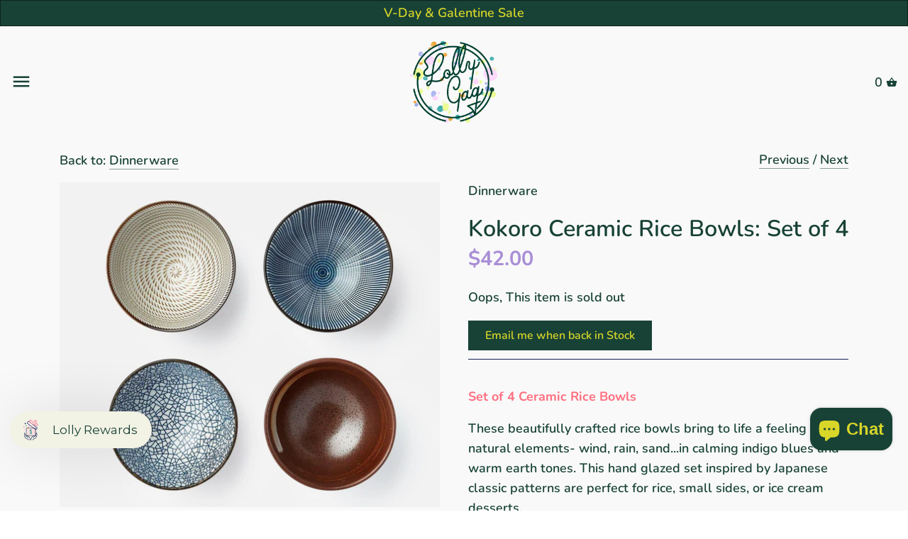

--- FILE ---
content_type: text/html; charset=utf-8
request_url: https://lollygag.co/collections/dinnerware-plates-bowls-mugs/products/kokoro-rice-bowls-set-of-4
body_size: 65783
content:
<!doctype html>
<html class="no-js" lang="en">
  <head>
  <!-- BEGIN Untitled CODE -->


    <script async src="https://tag.getuntitled.ai/lollygag"></script>
    
<!-- END Untitled CODE -->

    <!-- BEGIN SMART RECOGNITION CODE -->
<script type="text/javascript">
var _avp = _avp || [];
(function() {
  var s = document.createElement('script');
  s.type = 'text/javascript'; s.async = true; s.src = 'https://portal.smartrecognition.com/js/libcode3.js';
  var x = document.getElementsByTagName('script')[0];
  x.parentNode.insertBefore(s, x);
})();
</script>
<div data-tagid="gzp45Ubm8CxWVcbXOWYd">
<script type="text/javascript">
var _avp = _avp || [];
if (!document.cookie || document.cookie.indexOf('AVPDCAP=') == -1) { 
  _avp.push({ tagid: 'gzp45Ubm8CxWVcbXOWYd', alias: '/', type: 'dynamic', zid: 7955, pid: 5470, secure: true });
}
</script>
</div>
<!-- END SMART RECOGNITION CODE -->


    <!-- Added by AVADA SEO Suite -->
    

<meta name="twitter:image" content="http://lollygag.co/cdn/shop/products/Rise-bowl-top.jpg?v=1759439160">
    
<script>window.FPConfig = {};window.FPConfig.ignoreKeywords=["/cart","/account","/logout"]</script><link rel="canonical" href="https://lollygag.co/products/kokoro-rice-bowls-set-of-4"><script>
  const avadaLightJsExclude = ['cdn.nfcube.com', 'assets/ecom.js', 'variant-title-king', 'linked_options_variants', 'smile-loader.js', 'smart-product-filter-search', 'rivo-loyalty-referrals', 'avada-cookie-consent', 'consentmo-gdpr', 'quinn', 'pandectes'];
  const avadaLightJsInclude = ['https://www.googletagmanager.com/', 'https://connect.facebook.net/', 'https://business-api.tiktok.com/', 'https://static.klaviyo.com/'];
  window.AVADA_SPEED_BLACKLIST = avadaLightJsInclude.map(item => new RegExp(item, 'i'));
  window.AVADA_SPEED_WHITELIST = avadaLightJsExclude.map(item => new RegExp(item, 'i'));
</script>

<script>
  const isSpeedUpEnable = !0 || Date.now() < 0;
  if (isSpeedUpEnable) {
    const avadaSpeedUp=1;
    if(isSpeedUpEnable) {
  function _0x55aa(_0x575858,_0x2fd0be){const _0x30a92f=_0x1cb5();return _0x55aa=function(_0x4e8b41,_0xcd1690){_0x4e8b41=_0x4e8b41-(0xb5e+0xd*0x147+-0x1b1a);let _0x1c09f7=_0x30a92f[_0x4e8b41];return _0x1c09f7;},_0x55aa(_0x575858,_0x2fd0be);}(function(_0x4ad4dc,_0x42545f){const _0x5c7741=_0x55aa,_0x323f4d=_0x4ad4dc();while(!![]){try{const _0x588ea5=parseInt(_0x5c7741(0x10c))/(0xb6f+-0x1853+0xce5)*(-parseInt(_0x5c7741(0x157))/(-0x2363*0x1+0x1dd4+0x591*0x1))+-parseInt(_0x5c7741(0x171))/(0x269b+-0xeb+-0xf*0x283)*(parseInt(_0x5c7741(0x116))/(0x2e1+0x1*0x17b3+-0x110*0x19))+-parseInt(_0x5c7741(0x147))/(-0x1489+-0x312*0x6+0x26fa*0x1)+-parseInt(_0x5c7741(0xfa))/(-0x744+0x1*0xb5d+-0x413)*(-parseInt(_0x5c7741(0x102))/(-0x1e87+0x9e*-0x16+0x2c22))+parseInt(_0x5c7741(0x136))/(0x1e2d+0x1498+-0x1a3*0x1f)+parseInt(_0x5c7741(0x16e))/(0x460+0x1d96+0x3*-0xb4f)*(-parseInt(_0x5c7741(0xe3))/(-0x9ca+-0x1*-0x93f+0x1*0x95))+parseInt(_0x5c7741(0xf8))/(-0x1f73*0x1+0x6*-0x510+0x3dde);if(_0x588ea5===_0x42545f)break;else _0x323f4d['push'](_0x323f4d['shift']());}catch(_0x5d6d7e){_0x323f4d['push'](_0x323f4d['shift']());}}}(_0x1cb5,-0x193549+0x5dc3*-0x31+-0x2f963*-0x13),(function(){const _0x5cb2b4=_0x55aa,_0x23f9e9={'yXGBq':function(_0x237aef,_0x385938){return _0x237aef!==_0x385938;},'XduVF':function(_0x21018d,_0x56ff60){return _0x21018d===_0x56ff60;},'RChnz':_0x5cb2b4(0xf4)+_0x5cb2b4(0xe9)+_0x5cb2b4(0x14a),'TAsuR':function(_0xe21eca,_0x33e114){return _0xe21eca%_0x33e114;},'EvLYw':function(_0x1326ad,_0x261d04){return _0x1326ad!==_0x261d04;},'nnhAQ':_0x5cb2b4(0x107),'swpMF':_0x5cb2b4(0x16d),'plMMu':_0x5cb2b4(0xe8)+_0x5cb2b4(0x135),'PqBPA':function(_0x2ba85c,_0x35b541){return _0x2ba85c<_0x35b541;},'NKPCA':_0x5cb2b4(0xfc),'TINqh':function(_0x4116e3,_0x3ffd02,_0x2c8722){return _0x4116e3(_0x3ffd02,_0x2c8722);},'BAueN':_0x5cb2b4(0x120),'NgloT':_0x5cb2b4(0x14c),'ThSSU':function(_0xeb212a,_0x4341c1){return _0xeb212a+_0x4341c1;},'lDDHN':function(_0x4a1a48,_0x45ebfb){return _0x4a1a48 instanceof _0x45ebfb;},'toAYB':function(_0xcf0fa9,_0xf5fa6a){return _0xcf0fa9 instanceof _0xf5fa6a;},'VMiyW':function(_0x5300e4,_0x44e0f4){return _0x5300e4(_0x44e0f4);},'iyhbw':_0x5cb2b4(0x119),'zuWfR':function(_0x19c3e4,_0x4ee6e8){return _0x19c3e4<_0x4ee6e8;},'vEmrv':function(_0xd798cf,_0x5ea2dd){return _0xd798cf!==_0x5ea2dd;},'yxERj':function(_0x24b03b,_0x5aa292){return _0x24b03b||_0x5aa292;},'MZpwM':_0x5cb2b4(0x110)+_0x5cb2b4(0x109)+'pt','IeUHK':function(_0x5a4c7e,_0x2edf70){return _0x5a4c7e-_0x2edf70;},'Idvge':function(_0x3b526e,_0x36b469){return _0x3b526e<_0x36b469;},'qRwfm':_0x5cb2b4(0x16b)+_0x5cb2b4(0xf1),'CvXDN':function(_0x4b4208,_0x1db216){return _0x4b4208<_0x1db216;},'acPIM':function(_0x7d44b7,_0x3020d2){return _0x7d44b7(_0x3020d2);},'MyLMO':function(_0x22d4b2,_0xe7a6a0){return _0x22d4b2<_0xe7a6a0;},'boDyh':function(_0x176992,_0x346381,_0xab7fc){return _0x176992(_0x346381,_0xab7fc);},'ZANXD':_0x5cb2b4(0x10f)+_0x5cb2b4(0x12a)+_0x5cb2b4(0x142),'CXwRZ':_0x5cb2b4(0x123)+_0x5cb2b4(0x15f),'AuMHM':_0x5cb2b4(0x161),'KUuFZ':_0x5cb2b4(0xe6),'MSwtw':_0x5cb2b4(0x13a),'ERvPB':_0x5cb2b4(0x134),'ycTDj':_0x5cb2b4(0x15b),'Tvhir':_0x5cb2b4(0x154)},_0x469be1=_0x23f9e9[_0x5cb2b4(0x153)],_0x36fe07={'blacklist':window[_0x5cb2b4(0x11f)+_0x5cb2b4(0x115)+'T'],'whitelist':window[_0x5cb2b4(0x11f)+_0x5cb2b4(0x13e)+'T']},_0x26516a={'blacklisted':[]},_0x34e4a6=(_0x2be2f5,_0x25b3b2)=>{const _0x80dd2=_0x5cb2b4;if(_0x2be2f5&&(!_0x25b3b2||_0x23f9e9[_0x80dd2(0x13b)](_0x25b3b2,_0x469be1))&&(!_0x36fe07[_0x80dd2(0x170)]||_0x36fe07[_0x80dd2(0x170)][_0x80dd2(0x151)](_0xa5c7cf=>_0xa5c7cf[_0x80dd2(0x12b)](_0x2be2f5)))&&(!_0x36fe07[_0x80dd2(0x165)]||_0x36fe07[_0x80dd2(0x165)][_0x80dd2(0x156)](_0x4e2570=>!_0x4e2570[_0x80dd2(0x12b)](_0x2be2f5)))&&_0x23f9e9[_0x80dd2(0xf7)](avadaSpeedUp,0x5*0x256+-0x1*0x66c+-0x542+0.5)&&_0x2be2f5[_0x80dd2(0x137)](_0x23f9e9[_0x80dd2(0xe7)])){const _0x413c89=_0x2be2f5[_0x80dd2(0x16c)];return _0x23f9e9[_0x80dd2(0xf7)](_0x23f9e9[_0x80dd2(0x11e)](_0x413c89,-0x1deb*-0x1+0xf13+-0x2cfc),0x1176+-0x78b*0x5+0x1441);}return _0x2be2f5&&(!_0x25b3b2||_0x23f9e9[_0x80dd2(0xed)](_0x25b3b2,_0x469be1))&&(!_0x36fe07[_0x80dd2(0x170)]||_0x36fe07[_0x80dd2(0x170)][_0x80dd2(0x151)](_0x3d689d=>_0x3d689d[_0x80dd2(0x12b)](_0x2be2f5)))&&(!_0x36fe07[_0x80dd2(0x165)]||_0x36fe07[_0x80dd2(0x165)][_0x80dd2(0x156)](_0x26a7b3=>!_0x26a7b3[_0x80dd2(0x12b)](_0x2be2f5)));},_0x11462f=function(_0x42927f){const _0x346823=_0x5cb2b4,_0x5426ae=_0x42927f[_0x346823(0x159)+'te'](_0x23f9e9[_0x346823(0x14e)]);return _0x36fe07[_0x346823(0x170)]&&_0x36fe07[_0x346823(0x170)][_0x346823(0x156)](_0x107b0d=>!_0x107b0d[_0x346823(0x12b)](_0x5426ae))||_0x36fe07[_0x346823(0x165)]&&_0x36fe07[_0x346823(0x165)][_0x346823(0x151)](_0x1e7160=>_0x1e7160[_0x346823(0x12b)](_0x5426ae));},_0x39299f=new MutationObserver(_0x45c995=>{const _0x21802a=_0x5cb2b4,_0x3bc801={'mafxh':function(_0x6f9c57,_0x229989){const _0x9d39b1=_0x55aa;return _0x23f9e9[_0x9d39b1(0xf7)](_0x6f9c57,_0x229989);},'SrchE':_0x23f9e9[_0x21802a(0xe2)],'pvjbV':_0x23f9e9[_0x21802a(0xf6)]};for(let _0x333494=-0x7d7+-0x893+0x106a;_0x23f9e9[_0x21802a(0x158)](_0x333494,_0x45c995[_0x21802a(0x16c)]);_0x333494++){const {addedNodes:_0x1b685b}=_0x45c995[_0x333494];for(let _0x2f087=0x1f03+0x84b+0x1*-0x274e;_0x23f9e9[_0x21802a(0x158)](_0x2f087,_0x1b685b[_0x21802a(0x16c)]);_0x2f087++){const _0x4e5bac=_0x1b685b[_0x2f087];if(_0x23f9e9[_0x21802a(0xf7)](_0x4e5bac[_0x21802a(0x121)],-0x1f3a+-0x1*0x1b93+-0x3*-0x139a)&&_0x23f9e9[_0x21802a(0xf7)](_0x4e5bac[_0x21802a(0x152)],_0x23f9e9[_0x21802a(0xe0)])){const _0x5d9a67=_0x4e5bac[_0x21802a(0x107)],_0x3fb522=_0x4e5bac[_0x21802a(0x16d)];if(_0x23f9e9[_0x21802a(0x103)](_0x34e4a6,_0x5d9a67,_0x3fb522)){_0x26516a[_0x21802a(0x160)+'d'][_0x21802a(0x128)]([_0x4e5bac,_0x4e5bac[_0x21802a(0x16d)]]),_0x4e5bac[_0x21802a(0x16d)]=_0x469be1;const _0x1e52da=function(_0x2c95ff){const _0x359b13=_0x21802a;if(_0x3bc801[_0x359b13(0x118)](_0x4e5bac[_0x359b13(0x159)+'te'](_0x3bc801[_0x359b13(0x166)]),_0x469be1))_0x2c95ff[_0x359b13(0x112)+_0x359b13(0x150)]();_0x4e5bac[_0x359b13(0xec)+_0x359b13(0x130)](_0x3bc801[_0x359b13(0xe4)],_0x1e52da);};_0x4e5bac[_0x21802a(0x12d)+_0x21802a(0x163)](_0x23f9e9[_0x21802a(0xf6)],_0x1e52da),_0x4e5bac[_0x21802a(0x12c)+_0x21802a(0x131)]&&_0x4e5bac[_0x21802a(0x12c)+_0x21802a(0x131)][_0x21802a(0x11a)+'d'](_0x4e5bac);}}}}});_0x39299f[_0x5cb2b4(0x105)](document[_0x5cb2b4(0x10b)+_0x5cb2b4(0x16a)],{'childList':!![],'subtree':!![]});const _0x2910a9=/[|\\{}()\[\]^$+*?.]/g,_0xa9f173=function(..._0x1baa33){const _0x3053cc=_0x5cb2b4,_0x2e6f61={'mMWha':function(_0x158c76,_0x5c404b){const _0x25a05c=_0x55aa;return _0x23f9e9[_0x25a05c(0xf7)](_0x158c76,_0x5c404b);},'BXirI':_0x23f9e9[_0x3053cc(0x141)],'COGok':function(_0x421bf7,_0x55453a){const _0x4fd417=_0x3053cc;return _0x23f9e9[_0x4fd417(0x167)](_0x421bf7,_0x55453a);},'XLSAp':function(_0x193984,_0x35c446){const _0x5bbecf=_0x3053cc;return _0x23f9e9[_0x5bbecf(0xed)](_0x193984,_0x35c446);},'EygRw':function(_0xfbb69c,_0x21b15d){const _0xe5c840=_0x3053cc;return _0x23f9e9[_0xe5c840(0x104)](_0xfbb69c,_0x21b15d);},'xZuNx':_0x23f9e9[_0x3053cc(0x139)],'SBUaW':function(_0x5739bf,_0x2c2fab){const _0x42cbb1=_0x3053cc;return _0x23f9e9[_0x42cbb1(0x172)](_0x5739bf,_0x2c2fab);},'EAoTR':function(_0x123b29,_0x5b29bf){const _0x2828d2=_0x3053cc;return _0x23f9e9[_0x2828d2(0x11d)](_0x123b29,_0x5b29bf);},'cdYdq':_0x23f9e9[_0x3053cc(0x14e)],'WzJcf':_0x23f9e9[_0x3053cc(0xe2)],'nytPK':function(_0x53f733,_0x4ad021){const _0x4f0333=_0x3053cc;return _0x23f9e9[_0x4f0333(0x148)](_0x53f733,_0x4ad021);},'oUrHG':_0x23f9e9[_0x3053cc(0x14d)],'dnxjX':function(_0xed6b5f,_0x573f55){const _0x57aa03=_0x3053cc;return _0x23f9e9[_0x57aa03(0x15a)](_0xed6b5f,_0x573f55);}};_0x23f9e9[_0x3053cc(0x15d)](_0x1baa33[_0x3053cc(0x16c)],-0x1a3*-0x9+-0xf9*0xb+-0x407*0x1)?(_0x36fe07[_0x3053cc(0x170)]=[],_0x36fe07[_0x3053cc(0x165)]=[]):(_0x36fe07[_0x3053cc(0x170)]&&(_0x36fe07[_0x3053cc(0x170)]=_0x36fe07[_0x3053cc(0x170)][_0x3053cc(0x106)](_0xa8e001=>_0x1baa33[_0x3053cc(0x156)](_0x4a8a28=>{const _0x2e425b=_0x3053cc;if(_0x2e6f61[_0x2e425b(0x111)](typeof _0x4a8a28,_0x2e6f61[_0x2e425b(0x155)]))return!_0xa8e001[_0x2e425b(0x12b)](_0x4a8a28);else{if(_0x2e6f61[_0x2e425b(0xeb)](_0x4a8a28,RegExp))return _0x2e6f61[_0x2e425b(0x145)](_0xa8e001[_0x2e425b(0xdf)](),_0x4a8a28[_0x2e425b(0xdf)]());}}))),_0x36fe07[_0x3053cc(0x165)]&&(_0x36fe07[_0x3053cc(0x165)]=[..._0x36fe07[_0x3053cc(0x165)],..._0x1baa33[_0x3053cc(0xff)](_0x4e4c02=>{const _0x7c755c=_0x3053cc;if(_0x23f9e9[_0x7c755c(0xf7)](typeof _0x4e4c02,_0x23f9e9[_0x7c755c(0x141)])){const _0x932437=_0x4e4c02[_0x7c755c(0xea)](_0x2910a9,_0x23f9e9[_0x7c755c(0x16f)]),_0x34e686=_0x23f9e9[_0x7c755c(0xf0)](_0x23f9e9[_0x7c755c(0xf0)]('.*',_0x932437),'.*');if(_0x36fe07[_0x7c755c(0x165)][_0x7c755c(0x156)](_0x21ef9a=>_0x21ef9a[_0x7c755c(0xdf)]()!==_0x34e686[_0x7c755c(0xdf)]()))return new RegExp(_0x34e686);}else{if(_0x23f9e9[_0x7c755c(0x117)](_0x4e4c02,RegExp)){if(_0x36fe07[_0x7c755c(0x165)][_0x7c755c(0x156)](_0x5a3f09=>_0x5a3f09[_0x7c755c(0xdf)]()!==_0x4e4c02[_0x7c755c(0xdf)]()))return _0x4e4c02;}}return null;})[_0x3053cc(0x106)](Boolean)]));const _0x3eeb55=document[_0x3053cc(0x11b)+_0x3053cc(0x10e)](_0x23f9e9[_0x3053cc(0xf0)](_0x23f9e9[_0x3053cc(0xf0)](_0x23f9e9[_0x3053cc(0x122)],_0x469be1),'"]'));for(let _0xf831f7=-0x21aa+-0x1793+0x393d*0x1;_0x23f9e9[_0x3053cc(0x14b)](_0xf831f7,_0x3eeb55[_0x3053cc(0x16c)]);_0xf831f7++){const _0x5868cb=_0x3eeb55[_0xf831f7];_0x23f9e9[_0x3053cc(0x132)](_0x11462f,_0x5868cb)&&(_0x26516a[_0x3053cc(0x160)+'d'][_0x3053cc(0x128)]([_0x5868cb,_0x23f9e9[_0x3053cc(0x14d)]]),_0x5868cb[_0x3053cc(0x12c)+_0x3053cc(0x131)][_0x3053cc(0x11a)+'d'](_0x5868cb));}let _0xdf8cd0=-0x17da+0x2461+-0xc87*0x1;[..._0x26516a[_0x3053cc(0x160)+'d']][_0x3053cc(0x10d)](([_0x226aeb,_0x33eaa7],_0xe33bca)=>{const _0x2aa7bf=_0x3053cc;if(_0x2e6f61[_0x2aa7bf(0x143)](_0x11462f,_0x226aeb)){const _0x41da0d=document[_0x2aa7bf(0x11c)+_0x2aa7bf(0x131)](_0x2e6f61[_0x2aa7bf(0x127)]);for(let _0x6784c7=0xd7b+-0xaa5+-0x2d6;_0x2e6f61[_0x2aa7bf(0x164)](_0x6784c7,_0x226aeb[_0x2aa7bf(0xe5)][_0x2aa7bf(0x16c)]);_0x6784c7++){const _0x4ca758=_0x226aeb[_0x2aa7bf(0xe5)][_0x6784c7];_0x2e6f61[_0x2aa7bf(0x12f)](_0x4ca758[_0x2aa7bf(0x133)],_0x2e6f61[_0x2aa7bf(0x13f)])&&_0x2e6f61[_0x2aa7bf(0x145)](_0x4ca758[_0x2aa7bf(0x133)],_0x2e6f61[_0x2aa7bf(0x100)])&&_0x41da0d[_0x2aa7bf(0xe1)+'te'](_0x4ca758[_0x2aa7bf(0x133)],_0x226aeb[_0x2aa7bf(0xe5)][_0x6784c7][_0x2aa7bf(0x12e)]);}_0x41da0d[_0x2aa7bf(0xe1)+'te'](_0x2e6f61[_0x2aa7bf(0x13f)],_0x226aeb[_0x2aa7bf(0x107)]),_0x41da0d[_0x2aa7bf(0xe1)+'te'](_0x2e6f61[_0x2aa7bf(0x100)],_0x2e6f61[_0x2aa7bf(0x101)](_0x33eaa7,_0x2e6f61[_0x2aa7bf(0x126)])),document[_0x2aa7bf(0x113)][_0x2aa7bf(0x146)+'d'](_0x41da0d),_0x26516a[_0x2aa7bf(0x160)+'d'][_0x2aa7bf(0x162)](_0x2e6f61[_0x2aa7bf(0x13d)](_0xe33bca,_0xdf8cd0),-0x105d*0x2+0x1*-0xeaa+0x2f65),_0xdf8cd0++;}}),_0x36fe07[_0x3053cc(0x170)]&&_0x23f9e9[_0x3053cc(0xf3)](_0x36fe07[_0x3053cc(0x170)][_0x3053cc(0x16c)],0x10f2+-0x1a42+0x951)&&_0x39299f[_0x3053cc(0x15c)]();},_0x4c2397=document[_0x5cb2b4(0x11c)+_0x5cb2b4(0x131)],_0x573f89={'src':Object[_0x5cb2b4(0x14f)+_0x5cb2b4(0xfd)+_0x5cb2b4(0x144)](HTMLScriptElement[_0x5cb2b4(0xf9)],_0x23f9e9[_0x5cb2b4(0x14e)]),'type':Object[_0x5cb2b4(0x14f)+_0x5cb2b4(0xfd)+_0x5cb2b4(0x144)](HTMLScriptElement[_0x5cb2b4(0xf9)],_0x23f9e9[_0x5cb2b4(0xe2)])};document[_0x5cb2b4(0x11c)+_0x5cb2b4(0x131)]=function(..._0x4db605){const _0x1480b5=_0x5cb2b4,_0x3a6982={'KNNxG':function(_0x32fa39,_0x2a57e4,_0x3cc08f){const _0x5ead12=_0x55aa;return _0x23f9e9[_0x5ead12(0x169)](_0x32fa39,_0x2a57e4,_0x3cc08f);}};if(_0x23f9e9[_0x1480b5(0x13b)](_0x4db605[-0x4*-0x376+0x4*0x2f+-0xe94][_0x1480b5(0x140)+'e'](),_0x23f9e9[_0x1480b5(0x139)]))return _0x4c2397[_0x1480b5(0x114)](document)(..._0x4db605);const _0x2f091d=_0x4c2397[_0x1480b5(0x114)](document)(..._0x4db605);try{Object[_0x1480b5(0xf2)+_0x1480b5(0x149)](_0x2f091d,{'src':{..._0x573f89[_0x1480b5(0x107)],'set'(_0x3ae2bc){const _0x5d6fdc=_0x1480b5;_0x3a6982[_0x5d6fdc(0x129)](_0x34e4a6,_0x3ae2bc,_0x2f091d[_0x5d6fdc(0x16d)])&&_0x573f89[_0x5d6fdc(0x16d)][_0x5d6fdc(0x10a)][_0x5d6fdc(0x125)](this,_0x469be1),_0x573f89[_0x5d6fdc(0x107)][_0x5d6fdc(0x10a)][_0x5d6fdc(0x125)](this,_0x3ae2bc);}},'type':{..._0x573f89[_0x1480b5(0x16d)],'get'(){const _0x436e9e=_0x1480b5,_0x4b63b9=_0x573f89[_0x436e9e(0x16d)][_0x436e9e(0xfb)][_0x436e9e(0x125)](this);if(_0x23f9e9[_0x436e9e(0xf7)](_0x4b63b9,_0x469be1)||_0x23f9e9[_0x436e9e(0x103)](_0x34e4a6,this[_0x436e9e(0x107)],_0x4b63b9))return null;return _0x4b63b9;},'set'(_0x174ea3){const _0x1dff57=_0x1480b5,_0xa2fd13=_0x23f9e9[_0x1dff57(0x103)](_0x34e4a6,_0x2f091d[_0x1dff57(0x107)],_0x2f091d[_0x1dff57(0x16d)])?_0x469be1:_0x174ea3;_0x573f89[_0x1dff57(0x16d)][_0x1dff57(0x10a)][_0x1dff57(0x125)](this,_0xa2fd13);}}}),_0x2f091d[_0x1480b5(0xe1)+'te']=function(_0x5b0870,_0x8c60d5){const _0xab22d4=_0x1480b5;if(_0x23f9e9[_0xab22d4(0xf7)](_0x5b0870,_0x23f9e9[_0xab22d4(0xe2)])||_0x23f9e9[_0xab22d4(0xf7)](_0x5b0870,_0x23f9e9[_0xab22d4(0x14e)]))_0x2f091d[_0x5b0870]=_0x8c60d5;else HTMLScriptElement[_0xab22d4(0xf9)][_0xab22d4(0xe1)+'te'][_0xab22d4(0x125)](_0x2f091d,_0x5b0870,_0x8c60d5);};}catch(_0x5a9461){console[_0x1480b5(0x168)](_0x23f9e9[_0x1480b5(0xef)],_0x5a9461);}return _0x2f091d;};const _0x5883c5=[_0x23f9e9[_0x5cb2b4(0xfe)],_0x23f9e9[_0x5cb2b4(0x13c)],_0x23f9e9[_0x5cb2b4(0xf5)],_0x23f9e9[_0x5cb2b4(0x15e)],_0x23f9e9[_0x5cb2b4(0x138)],_0x23f9e9[_0x5cb2b4(0x124)]],_0x4ab8d2=_0x5883c5[_0x5cb2b4(0xff)](_0x439d08=>{return{'type':_0x439d08,'listener':()=>_0xa9f173(),'options':{'passive':!![]}};});_0x4ab8d2[_0x5cb2b4(0x10d)](_0x4d3535=>{const _0x3882ab=_0x5cb2b4;document[_0x3882ab(0x12d)+_0x3882ab(0x163)](_0x4d3535[_0x3882ab(0x16d)],_0x4d3535[_0x3882ab(0xee)],_0x4d3535[_0x3882ab(0x108)]);});}()));function _0x1cb5(){const _0x15f8e0=['ault','some','tagName','CXwRZ','wheel','BXirI','every','6lYvYYX','PqBPA','getAttribu','IeUHK','touchstart','disconnect','Idvge','ERvPB','/blocked','blackliste','keydown','splice','stener','SBUaW','whitelist','SrchE','toAYB','warn','boDyh','ement','script[typ','length','type','346347wGqEBH','NgloT','blacklist','33OVoYHk','zuWfR','toString','NKPCA','setAttribu','swpMF','230EEqEiq','pvjbV','attributes','mousemove','RChnz','beforescri','y.com/exte','replace','COGok','removeEven','EvLYw','listener','ZANXD','ThSSU','e="','defineProp','MyLMO','cdn.shopif','MSwtw','plMMu','XduVF','22621984JRJQxz','prototype','8818116NVbcZr','get','SCRIPT','ertyDescri','AuMHM','map','WzJcf','nytPK','7kiZatp','TINqh','VMiyW','observe','filter','src','options','n/javascri','set','documentEl','478083wuqgQV','forEach','torAll','Avada cann','applicatio','mMWha','preventDef','head','bind','D_BLACKLIS','75496skzGVx','lDDHN','mafxh','script','removeChil','querySelec','createElem','vEmrv','TAsuR','AVADA_SPEE','string','nodeType','qRwfm','javascript','Tvhir','call','oUrHG','xZuNx','push','KNNxG','ot lazy lo','test','parentElem','addEventLi','value','EAoTR','tListener','ent','acPIM','name','touchmove','ptexecute','6968312SmqlIb','includes','ycTDj','iyhbw','touchend','yXGBq','KUuFZ','dnxjX','D_WHITELIS','cdYdq','toLowerCas','BAueN','ad script','EygRw','ptor','XLSAp','appendChil','4975500NoPAFA','yxERj','erties','nsions','CvXDN','\$&','MZpwM','nnhAQ','getOwnProp'];_0x1cb5=function(){return _0x15f8e0;};return _0x1cb5();}
}
    class LightJsLoader{constructor(e){this.jQs=[],this.listener=this.handleListener.bind(this,e),this.scripts=["default","defer","async"].reduce(((e,t)=>({...e,[t]:[]})),{});const t=this;e.forEach((e=>window.addEventListener(e,t.listener,{passive:!0})))}handleListener(e){const t=this;return e.forEach((e=>window.removeEventListener(e,t.listener))),"complete"===document.readyState?this.handleDOM():document.addEventListener("readystatechange",(e=>{if("complete"===e.target.readyState)return setTimeout(t.handleDOM.bind(t),1)}))}async handleDOM(){this.suspendEvent(),this.suspendJQuery(),this.findScripts(),this.preloadScripts();for(const e of Object.keys(this.scripts))await this.replaceScripts(this.scripts[e]);for(const e of["DOMContentLoaded","readystatechange"])await this.requestRepaint(),document.dispatchEvent(new Event("lightJS-"+e));document.lightJSonreadystatechange&&document.lightJSonreadystatechange();for(const e of["DOMContentLoaded","load"])await this.requestRepaint(),window.dispatchEvent(new Event("lightJS-"+e));await this.requestRepaint(),window.lightJSonload&&window.lightJSonload(),await this.requestRepaint(),this.jQs.forEach((e=>e(window).trigger("lightJS-jquery-load"))),window.dispatchEvent(new Event("lightJS-pageshow")),await this.requestRepaint(),window.lightJSonpageshow&&window.lightJSonpageshow()}async requestRepaint(){return new Promise((e=>requestAnimationFrame(e)))}findScripts(){document.querySelectorAll("script[type=lightJs]").forEach((e=>{e.hasAttribute("src")?e.hasAttribute("async")&&e.async?this.scripts.async.push(e):e.hasAttribute("defer")&&e.defer?this.scripts.defer.push(e):this.scripts.default.push(e):this.scripts.default.push(e)}))}preloadScripts(){const e=this,t=Object.keys(this.scripts).reduce(((t,n)=>[...t,...e.scripts[n]]),[]),n=document.createDocumentFragment();t.forEach((e=>{const t=e.getAttribute("src");if(!t)return;const s=document.createElement("link");s.href=t,s.rel="preload",s.as="script",n.appendChild(s)})),document.head.appendChild(n)}async replaceScripts(e){let t;for(;t=e.shift();)await this.requestRepaint(),new Promise((e=>{const n=document.createElement("script");[...t.attributes].forEach((e=>{"type"!==e.nodeName&&n.setAttribute(e.nodeName,e.nodeValue)})),t.hasAttribute("src")?(n.addEventListener("load",e),n.addEventListener("error",e)):(n.text=t.text,e()),t.parentNode.replaceChild(n,t)}))}suspendEvent(){const e={};[{obj:document,name:"DOMContentLoaded"},{obj:window,name:"DOMContentLoaded"},{obj:window,name:"load"},{obj:window,name:"pageshow"},{obj:document,name:"readystatechange"}].map((t=>function(t,n){function s(n){return e[t].list.indexOf(n)>=0?"lightJS-"+n:n}e[t]||(e[t]={list:[n],add:t.addEventListener,remove:t.removeEventListener},t.addEventListener=(...n)=>{n[0]=s(n[0]),e[t].add.apply(t,n)},t.removeEventListener=(...n)=>{n[0]=s(n[0]),e[t].remove.apply(t,n)})}(t.obj,t.name))),[{obj:document,name:"onreadystatechange"},{obj:window,name:"onpageshow"}].map((e=>function(e,t){let n=e[t];Object.defineProperty(e,t,{get:()=>n||function(){},set:s=>{e["lightJS"+t]=n=s}})}(e.obj,e.name)))}suspendJQuery(){const e=this;let t=window.jQuery;Object.defineProperty(window,"jQuery",{get:()=>t,set(n){if(!n||!n.fn||!e.jQs.includes(n))return void(t=n);n.fn.ready=n.fn.init.prototype.ready=e=>{e.bind(document)(n)};const s=n.fn.on;n.fn.on=n.fn.init.prototype.on=function(...e){if(window!==this[0])return s.apply(this,e),this;const t=e=>e.split(" ").map((e=>"load"===e||0===e.indexOf("load.")?"lightJS-jquery-load":e)).join(" ");return"string"==typeof e[0]||e[0]instanceof String?(e[0]=t(e[0]),s.apply(this,e),this):("object"==typeof e[0]&&Object.keys(e[0]).forEach((n=>{delete Object.assign(e[0],{[t(n)]:e[0][n]})[n]})),s.apply(this,e),this)},e.jQs.push(n),t=n}})}}
new LightJsLoader(["keydown","mousemove","touchend","touchmove","touchstart","wheel"]);
  }
</script><meta name="google-site-verification" content="GXPgzFVWMYenycfTWvyFltsgnM7rgoYZ6lDgH302_6Y"/>


<!-- Added by AVADA SEO Suite: Product Structured Data -->
<script type="application/ld+json">{
"@context": "https://schema.org/",
"@type": "Product",
"@id": "https://lollygag.co/products/kokoro-rice-bowls-set-of-4",
"name": "Kokoro Ceramic Rice Bowls: Set of 4",
"description": "Set of 4 Ceramic Rice BowlsThese beautifully crafted rice bowls bring to life a feeling of natural elements- wind, rain, sand...in calming indigo blues and warm earth tones. This hand glazed set inspired by Japanese classic patterns are perfect for rice, small sides, or ice cream desserts. Product DetailsMaterial: CeramicDimensions: 4.25&quot; Diameter CareMicrowave &amp;amp; Dishwasher Safe",
"brand": {
  "@type": "Brand",
  "name": "Lollygag"
},
"offers": {
  "@type": "Offer",
  "price": "42.0",
  "priceCurrency": "USD",
  "itemCondition": "https://schema.org/NewCondition",
  "availability": "https://schema.org/OutOfStock",
  "url": "https://lollygag.co/products/kokoro-rice-bowls-set-of-4"
},
"image": [
  "https://lollygag.co/cdn/shop/products/Rise-bowl-top.jpg?v=1759439160",
  "https://lollygag.co/cdn/shop/products/asian-side-bowl-lollygag.jpg?v=1740675849",
  "https://lollygag.co/cdn/shop/products/asian-side-bowl-lollygag-promo.jpg?v=1740675850",
  "https://lollygag.co/cdn/shop/products/asian-side-bowl.jpg?v=1740675852"
],
"releaseDate": "2019-12-03 21:36:51 -0800",
"sku": "ALI-SMBWL-JAP",
"mpn": "44380993"}</script>
<!-- /Added by AVADA SEO Suite --><!-- Added by AVADA SEO Suite: Breadcrumb Structured Data  -->
<script type="application/ld+json">{
  "@context": "https://schema.org",
  "@type": "BreadcrumbList",
  "itemListElement": [{
    "@type": "ListItem",
    "position": 1,
    "name": "Home",
    "item": "https://lollygag.co"
  }, {
    "@type": "ListItem",
    "position": 2,
    "name": "Kokoro Ceramic Rice Bowls: Set of 4",
    "item": "https://lollygag.co/products/kokoro-rice-bowls-set-of-4"
  }]
}
</script>
<!-- Added by AVADA SEO Suite -->

    <!-- /Added by AVADA SEO Suite -->

    <!-- Google code -->
    <!-- Google Tag Manager -->
    <script>
      (function(w,d,s,l,i){w[l]=w[l]||[];w[l].push({'gtm.start':
      new Date().getTime(),event:'gtm.js'});var f=d.getElementsByTagName(s)[0],
      j=d.createElement(s),dl=l!='dataLayer'?'&l='+l:'';j.async=true;j.src=
      'https://www.googletagmanager.com/gtm.js?id='+i+dl;f.parentNode.insertBefore(j,f);
      })(window,document,'script','dataLayer','GTM-59CZP77');
    </script>
    <!-- End Google Tag Manager -->

    <!-- Microsoft UET Tag -->
<script>(function(w,d,t,r,u){var f,n,i;w[u]=w[u]||[],f=function(){var o={ti:"187022998", enableAutoSpaTracking: true};o.q=w[u],w[u]=new UET(o),w[u].push("pageLoad")},n=d.createElement(t),n.src=r,n.async=1,n.onload=n.onreadystatechange=function(){var s=this.readyState;s&&s!=="loaded"&&s!=="complete"||(f(),n.onload=n.onreadystatechange=null)},i=d.getElementsByTagName(t)[0],i.parentNode.insertBefore(n,i)})(window,document,"script","//bat.bing.com/bat.js","uetq");</script>

    
     <!-- End Microsoft UET Tag -->

    <script src="//lollygag.co/cdn/shop/t/176/assets/jquery.3.4.0.ets.js?v=157398224963696752601764180269" type="text/javascript"></script>
    <!-- Start of Booster Apps Seo-0.1--><title>Kokoro Japanese Ceramic Small Side/ Rice Bowls - lollygag</title><meta name="description" content="These beautifully crafted Kokoro Japanese Ceramic rice bowls will bring to life a feeling of natural elements- wind, rain, sand...in calming indigo blues and warm earth tones. This hand glazed set inspired by Japanese classic patterns are perfect for rice, small sides, or ice cream desserts." /><script type="application/ld+json">
  {
    "@context": "https://schema.org",
    "@type": "WebSite",
    "name": "Lollygag.co",
    "url": "https://lollygag.co",
    "potentialAction": {
      "@type": "SearchAction",
      "query-input": "required name=query",
      "target": "https://lollygag.co/search?q={query}"
    }
  }
</script><script type="application/ld+json">
  {
    "@context": "https://schema.org",
    "@type": "Product",
    "name": "Kokoro Ceramic Rice Bowls: Set of 4",
    "brand": {"@type": "Brand","name": "Lollygag"},
    "sku": "ALI-SMBWL-JAP",
    "mpn": "44380993",
    "description": "Set of 4 Ceramic Rice Bowls\nThese beautifully crafted rice bowls bring to life a feeling of natural elements- wind, rain, sand...in calming indigo blues and warm earth tones. This hand glazed set inspired by Japanese classic patterns are perfect for rice, small sides, or ice cream desserts. \n\nProduct Details\n\nMaterial: Ceramic\nDimensions: 4.25\" Diameter \n\n\n\nCare\n\nMicrowave \u0026amp; Dishwasher Safe\n",
    "url": "https://lollygag.co/products/kokoro-rice-bowls-set-of-4","image": "https://lollygag.co/cdn/shop/products/Rise-bowl-top_1500x.jpg?v=1759439160","itemCondition": "https://schema.org/NewCondition",
    "offers": [{
          "@type": "Offer","price": "42.00","priceCurrency": "USD",
          "itemCondition": "https://schema.org/NewCondition",
          "url": "https://lollygag.co/products/kokoro-rice-bowls-set-of-4?variant=31230144380993",
          "sku": "ALI-SMBWL-JAP",
          "mpn": "44380993",
          "availability" : "https://schema.org/OutOfStock",
          "priceValidUntil": "2026-02-19","gtin14": "44380993"}]}
</script>
<!-- end of Booster Apps SEO -->

    <script src="//searchserverapi.com/widgets/shopify/init.js?a=2X5x8z2m1U"></script><link rel="preconnect" href="https://v.shopify.com" crossorigin>
    <link rel="preconnect" href="https://cdn.shopify.com" crossorigin>
    <link rel="preconnect" href="https://fonts.gstatic.com">
    <link rel="preconnect" href="https://fonts.googleapis.com" crossorigin>
    <link rel="preconnect" href="https://use.typekit.com">
    <link rel="preconnect" href="https://use.fontawesome.com" crossorigin>
    <link rel="preconnect" href="https://cdnjs.cloudflare.com" crossorigin>

    <!-- Canopy v2.8.7 -->
    <meta charset="utf-8">
    <meta name="viewport" content="width=device-width,initial-scale=1.0">
    <meta name="theme-color" content="#184236">
    <meta http-equiv="X-UA-Compatible" content="IE=edge,chrome=1">

    
      <link rel="shortcut icon" href="//lollygag.co/cdn/shop/files/lollygag-favicon_green_fd3955ef-7d2c-46ee-8a03-38e9e9086576.png?v=1712684547" type="image/png">
    

    

    

    <link rel="canonical" href="https://lollygag.co/products/kokoro-rice-bowls-set-of-4">

    




<meta property="og:site_name" content="Lollygag.co">
<meta property="og:url" content="https://lollygag.co/products/kokoro-rice-bowls-set-of-4">
<meta property="og:title" content="Kokoro Ceramic Rice Bowls: Set of 4">
<meta property="og:type" content="product">
<meta property="og:description" content="These beautifully crafted Kokoro Japanese Ceramic rice bowls will bring to life a feeling of natural elements- wind, rain, sand...in calming indigo blues and warm earth tones. This hand glazed set inspired by Japanese classic patterns are perfect for rice, small sides, or ice cream desserts.">

  <meta property="og:price:amount" content="42.00">
  <meta property="og:price:currency" content="USD">

<meta property="og:image" content="http://lollygag.co/cdn/shop/products/Rise-bowl-top_1200x1200.jpg?v=1759439160"><meta property="og:image" content="http://lollygag.co/cdn/shop/products/asian-side-bowl-lollygag_1200x1200.jpg?v=1740675849"><meta property="og:image" content="http://lollygag.co/cdn/shop/products/asian-side-bowl-lollygag-promo_1200x1200.jpg?v=1740675850">
<meta property="og:image:secure_url" content="https://lollygag.co/cdn/shop/products/Rise-bowl-top_1200x1200.jpg?v=1759439160"><meta property="og:image:secure_url" content="https://lollygag.co/cdn/shop/products/asian-side-bowl-lollygag_1200x1200.jpg?v=1740675849"><meta property="og:image:secure_url" content="https://lollygag.co/cdn/shop/products/asian-side-bowl-lollygag-promo_1200x1200.jpg?v=1740675850">


<meta name="twitter:card" content="summary_large_image">
<meta name="twitter:title" content="Kokoro Ceramic Rice Bowls: Set of 4">
<meta name="twitter:description" content="These beautifully crafted Kokoro Japanese Ceramic rice bowls will bring to life a feeling of natural elements- wind, rain, sand...in calming indigo blues and warm earth tones. This hand glazed set inspired by Japanese classic patterns are perfect for rice, small sides, or ice cream desserts.">


    <link href="//lollygag.co/cdn/shop/t/176/assets/styles.scss.css?v=120128721492960561831764180289" rel="stylesheet" type="text/css" media="all" />

    <script src="//ajax.googleapis.com/ajax/libs/jquery/1.9.1/jquery.min.js" type="text/javascript"></script>
    <script
      type="text/javascript"
      src="https://cdnjs.cloudflare.com/ajax/libs/shopify-cartjs/0.4.1/cart.min.js"
    ></script>

    
    <script>window.performance && window.performance.mark && window.performance.mark('shopify.content_for_header.start');</script><meta name="google-site-verification" content="GXPgzFVWMYenycfTWvyFltsgnM7rgoYZ6lDgH302_6Y">
<meta name="facebook-domain-verification" content="6hbo8dtcku64y0m177ivgar411w7pf">
<meta name="facebook-domain-verification" content="fsz6cjehdra0e4nag6g05j5q1gx5rn">
<meta id="shopify-digital-wallet" name="shopify-digital-wallet" content="/1951989825/digital_wallets/dialog">
<meta name="shopify-checkout-api-token" content="82ef6a4528f0bf75db1fd3fc72cd0870">
<link rel="alternate" type="application/json+oembed" href="https://lollygag.co/products/kokoro-rice-bowls-set-of-4.oembed">
<script async="async" src="/checkouts/internal/preloads.js?locale=en-US"></script>
<link rel="preconnect" href="https://shop.app" crossorigin="anonymous">
<script async="async" src="https://shop.app/checkouts/internal/preloads.js?locale=en-US&shop_id=1951989825" crossorigin="anonymous"></script>
<script id="apple-pay-shop-capabilities" type="application/json">{"shopId":1951989825,"countryCode":"US","currencyCode":"USD","merchantCapabilities":["supports3DS"],"merchantId":"gid:\/\/shopify\/Shop\/1951989825","merchantName":"Lollygag.co","requiredBillingContactFields":["postalAddress","email"],"requiredShippingContactFields":["postalAddress","email"],"shippingType":"shipping","supportedNetworks":["visa","masterCard","amex","discover","elo","jcb"],"total":{"type":"pending","label":"Lollygag.co","amount":"1.00"},"shopifyPaymentsEnabled":true,"supportsSubscriptions":true}</script>
<script id="shopify-features" type="application/json">{"accessToken":"82ef6a4528f0bf75db1fd3fc72cd0870","betas":["rich-media-storefront-analytics"],"domain":"lollygag.co","predictiveSearch":true,"shopId":1951989825,"locale":"en"}</script>
<script>var Shopify = Shopify || {};
Shopify.shop = "lollygag-lifestyle.myshopify.com";
Shopify.locale = "en";
Shopify.currency = {"active":"USD","rate":"1.0"};
Shopify.country = "US";
Shopify.theme = {"name":"AgentSpex ai insall","id":182206464305,"schema_name":"Canopy","schema_version":"2.8.7","theme_store_id":732,"role":"main"};
Shopify.theme.handle = "null";
Shopify.theme.style = {"id":null,"handle":null};
Shopify.cdnHost = "lollygag.co/cdn";
Shopify.routes = Shopify.routes || {};
Shopify.routes.root = "/";</script>
<script type="module">!function(o){(o.Shopify=o.Shopify||{}).modules=!0}(window);</script>
<script>!function(o){function n(){var o=[];function n(){o.push(Array.prototype.slice.apply(arguments))}return n.q=o,n}var t=o.Shopify=o.Shopify||{};t.loadFeatures=n(),t.autoloadFeatures=n()}(window);</script>
<script>
  window.ShopifyPay = window.ShopifyPay || {};
  window.ShopifyPay.apiHost = "shop.app\/pay";
  window.ShopifyPay.redirectState = null;
</script>
<script id="shop-js-analytics" type="application/json">{"pageType":"product"}</script>
<script defer="defer" async type="module" src="//lollygag.co/cdn/shopifycloud/shop-js/modules/v2/client.init-shop-cart-sync_BApSsMSl.en.esm.js"></script>
<script defer="defer" async type="module" src="//lollygag.co/cdn/shopifycloud/shop-js/modules/v2/chunk.common_CBoos6YZ.esm.js"></script>
<script type="module">
  await import("//lollygag.co/cdn/shopifycloud/shop-js/modules/v2/client.init-shop-cart-sync_BApSsMSl.en.esm.js");
await import("//lollygag.co/cdn/shopifycloud/shop-js/modules/v2/chunk.common_CBoos6YZ.esm.js");

  window.Shopify.SignInWithShop?.initShopCartSync?.({"fedCMEnabled":true,"windoidEnabled":true});

</script>
<script>
  window.Shopify = window.Shopify || {};
  if (!window.Shopify.featureAssets) window.Shopify.featureAssets = {};
  window.Shopify.featureAssets['shop-js'] = {"shop-cart-sync":["modules/v2/client.shop-cart-sync_DJczDl9f.en.esm.js","modules/v2/chunk.common_CBoos6YZ.esm.js"],"init-fed-cm":["modules/v2/client.init-fed-cm_BzwGC0Wi.en.esm.js","modules/v2/chunk.common_CBoos6YZ.esm.js"],"init-windoid":["modules/v2/client.init-windoid_BS26ThXS.en.esm.js","modules/v2/chunk.common_CBoos6YZ.esm.js"],"init-shop-email-lookup-coordinator":["modules/v2/client.init-shop-email-lookup-coordinator_DFwWcvrS.en.esm.js","modules/v2/chunk.common_CBoos6YZ.esm.js"],"shop-cash-offers":["modules/v2/client.shop-cash-offers_DthCPNIO.en.esm.js","modules/v2/chunk.common_CBoos6YZ.esm.js","modules/v2/chunk.modal_Bu1hFZFC.esm.js"],"shop-button":["modules/v2/client.shop-button_D_JX508o.en.esm.js","modules/v2/chunk.common_CBoos6YZ.esm.js"],"shop-toast-manager":["modules/v2/client.shop-toast-manager_tEhgP2F9.en.esm.js","modules/v2/chunk.common_CBoos6YZ.esm.js"],"avatar":["modules/v2/client.avatar_BTnouDA3.en.esm.js"],"pay-button":["modules/v2/client.pay-button_BuNmcIr_.en.esm.js","modules/v2/chunk.common_CBoos6YZ.esm.js"],"init-shop-cart-sync":["modules/v2/client.init-shop-cart-sync_BApSsMSl.en.esm.js","modules/v2/chunk.common_CBoos6YZ.esm.js"],"shop-login-button":["modules/v2/client.shop-login-button_DwLgFT0K.en.esm.js","modules/v2/chunk.common_CBoos6YZ.esm.js","modules/v2/chunk.modal_Bu1hFZFC.esm.js"],"init-customer-accounts-sign-up":["modules/v2/client.init-customer-accounts-sign-up_TlVCiykN.en.esm.js","modules/v2/client.shop-login-button_DwLgFT0K.en.esm.js","modules/v2/chunk.common_CBoos6YZ.esm.js","modules/v2/chunk.modal_Bu1hFZFC.esm.js"],"init-shop-for-new-customer-accounts":["modules/v2/client.init-shop-for-new-customer-accounts_DrjXSI53.en.esm.js","modules/v2/client.shop-login-button_DwLgFT0K.en.esm.js","modules/v2/chunk.common_CBoos6YZ.esm.js","modules/v2/chunk.modal_Bu1hFZFC.esm.js"],"init-customer-accounts":["modules/v2/client.init-customer-accounts_C0Oh2ljF.en.esm.js","modules/v2/client.shop-login-button_DwLgFT0K.en.esm.js","modules/v2/chunk.common_CBoos6YZ.esm.js","modules/v2/chunk.modal_Bu1hFZFC.esm.js"],"shop-follow-button":["modules/v2/client.shop-follow-button_C5D3XtBb.en.esm.js","modules/v2/chunk.common_CBoos6YZ.esm.js","modules/v2/chunk.modal_Bu1hFZFC.esm.js"],"checkout-modal":["modules/v2/client.checkout-modal_8TC_1FUY.en.esm.js","modules/v2/chunk.common_CBoos6YZ.esm.js","modules/v2/chunk.modal_Bu1hFZFC.esm.js"],"lead-capture":["modules/v2/client.lead-capture_D-pmUjp9.en.esm.js","modules/v2/chunk.common_CBoos6YZ.esm.js","modules/v2/chunk.modal_Bu1hFZFC.esm.js"],"shop-login":["modules/v2/client.shop-login_BmtnoEUo.en.esm.js","modules/v2/chunk.common_CBoos6YZ.esm.js","modules/v2/chunk.modal_Bu1hFZFC.esm.js"],"payment-terms":["modules/v2/client.payment-terms_BHOWV7U_.en.esm.js","modules/v2/chunk.common_CBoos6YZ.esm.js","modules/v2/chunk.modal_Bu1hFZFC.esm.js"]};
</script>
<script>(function() {
  var isLoaded = false;
  function asyncLoad() {
    if (isLoaded) return;
    isLoaded = true;
    var urls = ["https:\/\/seo.apps.avada.io\/avada-seo-installed.js?shop=lollygag-lifestyle.myshopify.com","\/\/cdn.shopify.com\/proxy\/172b0952165373a2dce9e88cd851aa6f8797e8774c7acc55ed78e749733b4c67\/bingshoppingtool-t2app-prod.trafficmanager.net\/uet\/tracking_script?shop=lollygag-lifestyle.myshopify.com\u0026sp-cache-control=cHVibGljLCBtYXgtYWdlPTkwMA","\/\/cdn.shopify.com\/proxy\/508248616316bae0fe581ea56d8d7ffac7f013828e23f7f093c96839bae36eeb\/bingshoppingtool-t2app-prod.trafficmanager.net\/api\/ShopifyMT\/v1\/uet\/tracking_script?shop=lollygag-lifestyle.myshopify.com\u0026sp-cache-control=cHVibGljLCBtYXgtYWdlPTkwMA","https:\/\/static.klaviyo.com\/onsite\/js\/klaviyo.js?company_id=Tt2zZY\u0026shop=lollygag-lifestyle.myshopify.com","https:\/\/cdnicart.identixweb.com\/assets\/js\/editor_popup_modal.min.js?shop=lollygag-lifestyle.myshopify.com","https:\/\/www.myregistry.com\/ScriptPlatform\/Shopify\/AddToMrButton.js?siteKey=pgGwrTNnAQLEyIbGJ3RlwA2\u0026lang=en\u0026version=793913451\u0026shop=lollygag-lifestyle.myshopify.com","https:\/\/cdn1.avada.io\/flying-pages\/module.js?shop=lollygag-lifestyle.myshopify.com","https:\/\/searchanise-ef84.kxcdn.com\/widgets\/shopify\/init.js?a=2X5x8z2m1U\u0026shop=lollygag-lifestyle.myshopify.com"];
    for (var i = 0; i < urls.length; i++) {
      var s = document.createElement('script');
      if ((!0 || Date.now() < 0) &&
      (!window.AVADA_SPEED_BLACKLIST || window.AVADA_SPEED_BLACKLIST.some(pattern => pattern.test(s))) &&
      (!window.AVADA_SPEED_WHITELIST || window.AVADA_SPEED_WHITELIST.every(pattern => !pattern.test(s)))) s.type = 'lightJs'; else s.type = 'text/javascript';
      s.async = true;
      s.src = urls[i];
      var x = document.getElementsByTagName('script')[0];
      x.parentNode.insertBefore(s, x);
    }
  };
  if(window.attachEvent) {
    window.attachEvent('onload', asyncLoad);
  } else {
    window.addEventListener('load', asyncLoad, false);
  }
})();</script>
<script id="__st">var __st={"a":1951989825,"offset":-28800,"reqid":"a675f140-caf3-4861-9e94-7f1ff447b73d-1768935411","pageurl":"lollygag.co\/collections\/dinnerware-plates-bowls-mugs\/products\/kokoro-rice-bowls-set-of-4","u":"b8b84cba2bc6","p":"product","rtyp":"product","rid":4349732880449};</script>
<script>window.ShopifyPaypalV4VisibilityTracking = true;</script>
<script id="captcha-bootstrap">!function(){'use strict';const t='contact',e='account',n='new_comment',o=[[t,t],['blogs',n],['comments',n],[t,'customer']],c=[[e,'customer_login'],[e,'guest_login'],[e,'recover_customer_password'],[e,'create_customer']],r=t=>t.map((([t,e])=>`form[action*='/${t}']:not([data-nocaptcha='true']) input[name='form_type'][value='${e}']`)).join(','),a=t=>()=>t?[...document.querySelectorAll(t)].map((t=>t.form)):[];function s(){const t=[...o],e=r(t);return a(e)}const i='password',u='form_key',d=['recaptcha-v3-token','g-recaptcha-response','h-captcha-response',i],f=()=>{try{return window.sessionStorage}catch{return}},m='__shopify_v',_=t=>t.elements[u];function p(t,e,n=!1){try{const o=window.sessionStorage,c=JSON.parse(o.getItem(e)),{data:r}=function(t){const{data:e,action:n}=t;return t[m]||n?{data:e,action:n}:{data:t,action:n}}(c);for(const[e,n]of Object.entries(r))t.elements[e]&&(t.elements[e].value=n);n&&o.removeItem(e)}catch(o){console.error('form repopulation failed',{error:o})}}const l='form_type',E='cptcha';function T(t){t.dataset[E]=!0}const w=window,h=w.document,L='Shopify',v='ce_forms',y='captcha';let A=!1;((t,e)=>{const n=(g='f06e6c50-85a8-45c8-87d0-21a2b65856fe',I='https://cdn.shopify.com/shopifycloud/storefront-forms-hcaptcha/ce_storefront_forms_captcha_hcaptcha.v1.5.2.iife.js',D={infoText:'Protected by hCaptcha',privacyText:'Privacy',termsText:'Terms'},(t,e,n)=>{const o=w[L][v],c=o.bindForm;if(c)return c(t,g,e,D).then(n);var r;o.q.push([[t,g,e,D],n]),r=I,A||(h.body.append(Object.assign(h.createElement('script'),{id:'captcha-provider',async:!0,src:r})),A=!0)});var g,I,D;w[L]=w[L]||{},w[L][v]=w[L][v]||{},w[L][v].q=[],w[L][y]=w[L][y]||{},w[L][y].protect=function(t,e){n(t,void 0,e),T(t)},Object.freeze(w[L][y]),function(t,e,n,w,h,L){const[v,y,A,g]=function(t,e,n){const i=e?o:[],u=t?c:[],d=[...i,...u],f=r(d),m=r(i),_=r(d.filter((([t,e])=>n.includes(e))));return[a(f),a(m),a(_),s()]}(w,h,L),I=t=>{const e=t.target;return e instanceof HTMLFormElement?e:e&&e.form},D=t=>v().includes(t);t.addEventListener('submit',(t=>{const e=I(t);if(!e)return;const n=D(e)&&!e.dataset.hcaptchaBound&&!e.dataset.recaptchaBound,o=_(e),c=g().includes(e)&&(!o||!o.value);(n||c)&&t.preventDefault(),c&&!n&&(function(t){try{if(!f())return;!function(t){const e=f();if(!e)return;const n=_(t);if(!n)return;const o=n.value;o&&e.removeItem(o)}(t);const e=Array.from(Array(32),(()=>Math.random().toString(36)[2])).join('');!function(t,e){_(t)||t.append(Object.assign(document.createElement('input'),{type:'hidden',name:u})),t.elements[u].value=e}(t,e),function(t,e){const n=f();if(!n)return;const o=[...t.querySelectorAll(`input[type='${i}']`)].map((({name:t})=>t)),c=[...d,...o],r={};for(const[a,s]of new FormData(t).entries())c.includes(a)||(r[a]=s);n.setItem(e,JSON.stringify({[m]:1,action:t.action,data:r}))}(t,e)}catch(e){console.error('failed to persist form',e)}}(e),e.submit())}));const S=(t,e)=>{t&&!t.dataset[E]&&(n(t,e.some((e=>e===t))),T(t))};for(const o of['focusin','change'])t.addEventListener(o,(t=>{const e=I(t);D(e)&&S(e,y())}));const B=e.get('form_key'),M=e.get(l),P=B&&M;t.addEventListener('DOMContentLoaded',(()=>{const t=y();if(P)for(const e of t)e.elements[l].value===M&&p(e,B);[...new Set([...A(),...v().filter((t=>'true'===t.dataset.shopifyCaptcha))])].forEach((e=>S(e,t)))}))}(h,new URLSearchParams(w.location.search),n,t,e,['guest_login'])})(!0,!0)}();</script>
<script integrity="sha256-4kQ18oKyAcykRKYeNunJcIwy7WH5gtpwJnB7kiuLZ1E=" data-source-attribution="shopify.loadfeatures" defer="defer" src="//lollygag.co/cdn/shopifycloud/storefront/assets/storefront/load_feature-a0a9edcb.js" crossorigin="anonymous"></script>
<script crossorigin="anonymous" defer="defer" src="//lollygag.co/cdn/shopifycloud/storefront/assets/shopify_pay/storefront-65b4c6d7.js?v=20250812"></script>
<script data-source-attribution="shopify.dynamic_checkout.dynamic.init">var Shopify=Shopify||{};Shopify.PaymentButton=Shopify.PaymentButton||{isStorefrontPortableWallets:!0,init:function(){window.Shopify.PaymentButton.init=function(){};var t=document.createElement("script");t.src="https://lollygag.co/cdn/shopifycloud/portable-wallets/latest/portable-wallets.en.js",t.type="module",document.head.appendChild(t)}};
</script>
<script data-source-attribution="shopify.dynamic_checkout.buyer_consent">
  function portableWalletsHideBuyerConsent(e){var t=document.getElementById("shopify-buyer-consent"),n=document.getElementById("shopify-subscription-policy-button");t&&n&&(t.classList.add("hidden"),t.setAttribute("aria-hidden","true"),n.removeEventListener("click",e))}function portableWalletsShowBuyerConsent(e){var t=document.getElementById("shopify-buyer-consent"),n=document.getElementById("shopify-subscription-policy-button");t&&n&&(t.classList.remove("hidden"),t.removeAttribute("aria-hidden"),n.addEventListener("click",e))}window.Shopify?.PaymentButton&&(window.Shopify.PaymentButton.hideBuyerConsent=portableWalletsHideBuyerConsent,window.Shopify.PaymentButton.showBuyerConsent=portableWalletsShowBuyerConsent);
</script>
<script data-source-attribution="shopify.dynamic_checkout.cart.bootstrap">document.addEventListener("DOMContentLoaded",(function(){function t(){return document.querySelector("shopify-accelerated-checkout-cart, shopify-accelerated-checkout")}if(t())Shopify.PaymentButton.init();else{new MutationObserver((function(e,n){t()&&(Shopify.PaymentButton.init(),n.disconnect())})).observe(document.body,{childList:!0,subtree:!0})}}));
</script>
<link id="shopify-accelerated-checkout-styles" rel="stylesheet" media="screen" href="https://lollygag.co/cdn/shopifycloud/portable-wallets/latest/accelerated-checkout-backwards-compat.css" crossorigin="anonymous">
<style id="shopify-accelerated-checkout-cart">
        #shopify-buyer-consent {
  margin-top: 1em;
  display: inline-block;
  width: 100%;
}

#shopify-buyer-consent.hidden {
  display: none;
}

#shopify-subscription-policy-button {
  background: none;
  border: none;
  padding: 0;
  text-decoration: underline;
  font-size: inherit;
  cursor: pointer;
}

#shopify-subscription-policy-button::before {
  box-shadow: none;
}

      </style>

<script>window.performance && window.performance.mark && window.performance.mark('shopify.content_for_header.end');</script>
    

    <link rel="stylesheet" href="//fonts.googleapis.com/css?family=Courgette:400,700" />
<style type="text/css" id="nitro-fontify">
				 
		 
					div#shopify-section-1564877547472 h2{
				font-family: 'Courgette' ;/** end **/
									font-size:45px;
				 
			}
		 
					 
		 
					#text-container-cs h1:first-child{
				font-family: 'Courgette' !important;/** end **/
									font-size:16px;
				 
			}
		 
	</style>


    <script>
      document.documentElement.className = document.documentElement.className.replace('no-js', '');
      Shopify.money_format = "${{amount}}";
      window.theme = window.theme || {};
      theme.jQuery = jQuery;
      theme.money_container = 'span.theme-money';
      theme.money_format = "${{amount}}";
    </script>

    <!-- Initialise Cart.js once the page has loaded -->
    <script type="text/javascript">
      jQuery(function() {
        CartJS.init({"note":null,"attributes":{},"original_total_price":0,"total_price":0,"total_discount":0,"total_weight":0.0,"item_count":0,"items":[],"requires_shipping":false,"currency":"USD","items_subtotal_price":0,"cart_level_discount_applications":[],"checkout_charge_amount":0}, {
                    });
      });
    </script>

    <script>
      Shopify.money_format = "${{amount}}";
    </script>
    <script src="//lollygag.co/cdn/shopifycloud/storefront/assets/themes_support/option_selection-b017cd28.js" type="text/javascript"></script>

    <script>
      $( document ).ready(function() {

         setTimeout(function() {
          $('.loader').remove();
        }, 800);

      });
    </script>
    <style>
      .loader {
        position:absolute;
        background: white;
        z-index:99999999;
        height:100vh;
        width:100vw;
      }
    </style>

    <script>
      window.ChatraSetup = {
          colors: {
              buttonText: '#f9f9f9', /* chat button text color */
              buttonBg: '#355050'    /* chat button background color */
          }
      };
    </script>

    <!-- Chatra widget code -->
    <meta name="p:domain_verify" content="e550978c49b609ab610d8706b7540877">

    <!-- conditional meta tag to hide product from sitemap and search engines -->
    
    <!-- end conditional meta tag -->
    <link href="//lollygag.co/cdn/shop/t/176/assets/styles.scss.css?v=120128721492960561831764180289" rel="stylesheet" type="text/css" media="all" />



    <meta name="facebook-domain-verification" content="fsz6cjehdra0e4nag6g05j5q1gx5rn">

    <!-- Global site tag (gtag.js) - Google Ads: 756915487 -->
    <script async src="https://www.googletagmanager.com/gtag/js?id=AW-756915487"></script>
    <script>
      window.dataLayer = window.dataLayer || [];
      function gtag(){dataLayer.push(arguments);}
      gtag('js', new Date());

      gtag('config', 'AW-756915487');
    </script>

    <script>
      gtag('event', 'page_view', {
        'send_to': 'AW-756915487',
        'value': 'replace with value',
        'items': [{
          'id': 'replace with value',
          'google_business_vertical': 'retail'
        }]
      });
    </script>

    

    <!-- Rise script -->
<script src="https://str.rise-ai.com/?shop=lollygag-lifestyle.myshopify.com" defer></script>
<script src="https://strn.rise-ai.com/?shop=lollygag-lifestyle.myshopify.com" defer></script>
<!-- end of Rise script -->
    
    <link href="//lollygag.co/cdn/shop/t/176/assets/ets_instagram_shopping_slider.aio.min.css?v=79914257270051925361764180269" rel="stylesheet" type="text/css" media="all">
 <!-- Microsoft uet tag -->
<script>(function(w,d,t,r,u){var f,n,i;w[u]=w[u]||[],f=function(){var o={ti:"187022998", enableAutoSpaTracking: true};o.q=w[u],w[u]=new UET(o),w[u].push("pageLoad")},n=d.createElement(t),n.src=r,n.async=1,n.onload=n.onreadystatechange=function(){var s=this.readyState;s&&s!=="loaded"&&s!=="complete"||(f(),n.onload=n.onreadystatechange=null)},i=d.getElementsByTagName(t)[0],i.parentNode.insertBefore(n,i)})(window,document,"script","//bat.bing.com/bat.js","uetq");</script>

<!-- Start MyRegistry Javascript -->
<script type='text/javascript' xml='space'> (function() { var as = document.createElement('script'); as.type = 'text/javascript'; as.async = true; as.src = 'https://www.myregistry.com/ScriptPlatform/Shopify/AddToMrButton.js?siteKey=pgGwrTNnAQLEyIbGJ3RlwA2&version=' + (new Date().getTime()); var s = document.getElementsByTagName('script')[0]; s.parentNode.insertBefore(as, s); })(); </script>
<!-- End MyRegistry Javascript -->
 <!-- BEGIN app block: shopify://apps/agentspex/blocks/agentspex-schema/480a7c26-b223-4b29-a199-d3bce4d3f04f -->





  
  
  
  
  <!-- BEGIN app snippet: agentspex-schema -->


  
  
  
  
  
  
  <!-- AgentSpex Debug: Schema found = false -->
  <!-- AgentSpex Debug: Product ID = 4349732880449 -->
  
  
  
  
    
    <meta name="agentspex:status" content="no-enhanced-schema">
    
    
  
  
  
  
<!-- END app snippet -->
  
  
<!-- END app block --><!-- BEGIN app block: shopify://apps/klaviyo-email-marketing-sms/blocks/klaviyo-onsite-embed/2632fe16-c075-4321-a88b-50b567f42507 -->












  <script async src="https://static.klaviyo.com/onsite/js/Tt2zZY/klaviyo.js?company_id=Tt2zZY"></script>
  <script>!function(){if(!window.klaviyo){window._klOnsite=window._klOnsite||[];try{window.klaviyo=new Proxy({},{get:function(n,i){return"push"===i?function(){var n;(n=window._klOnsite).push.apply(n,arguments)}:function(){for(var n=arguments.length,o=new Array(n),w=0;w<n;w++)o[w]=arguments[w];var t="function"==typeof o[o.length-1]?o.pop():void 0,e=new Promise((function(n){window._klOnsite.push([i].concat(o,[function(i){t&&t(i),n(i)}]))}));return e}}})}catch(n){window.klaviyo=window.klaviyo||[],window.klaviyo.push=function(){var n;(n=window._klOnsite).push.apply(n,arguments)}}}}();</script>

  




  <script>
    window.klaviyoReviewsProductDesignMode = false
  </script>



  <!-- BEGIN app snippet: customer-hub-data --><script>
  if (!window.customerHub) {
    window.customerHub = {};
  }
  window.customerHub.storefrontRoutes = {
    login: "https://lollygag.co/customer_authentication/redirect?locale=en&region_country=US?return_url=%2F%23k-hub",
    register: "https://shopify.com/1951989825/account?locale=en?return_url=%2F%23k-hub",
    logout: "/account/logout",
    profile: "/account",
    addresses: "/account/addresses",
  };
  
  window.customerHub.userId = null;
  
  window.customerHub.storeDomain = "lollygag-lifestyle.myshopify.com";

  
    window.customerHub.activeProduct = {
      name: "Kokoro Ceramic Rice Bowls: Set of 4",
      category: null,
      imageUrl: "https://lollygag.co/cdn/shop/products/Rise-bowl-top_grande.jpg?v=1759439160",
      id: "4349732880449",
      link: "https://lollygag.co/products/kokoro-rice-bowls-set-of-4",
      variants: [
        
          {
            id: "31230144380993",
            
            imageUrl: null,
            
            price: "4200",
            currency: "USD",
            availableForSale: false,
            title: "Default Title",
          },
        
      ],
    };
    window.customerHub.activeProduct.variants.forEach((variant) => {
        
        variant.price = `${variant.price.slice(0, -2)}.${variant.price.slice(-2)}`;
    });
  

  
    window.customerHub.storeLocale = {
        currentLanguage: 'en',
        currentCountry: 'US',
        availableLanguages: [
          
            {
              iso_code: 'en',
              endonym_name: 'English'
            }
          
        ],
        availableCountries: [
          
            {
              iso_code: 'US',
              name: 'United States',
              currency_code: 'USD'
            }
          
        ]
    };
  
</script>
<!-- END app snippet -->



  <!-- BEGIN app snippet: customer-hub-replace-links -->
<script>
  function replaceAccountLinks() {
    const selector =
      'a[href$="/account/login"], a[href$="/account"], a[href^="https://shopify.com/"][href*="/account"], a[href*="/customer_identity/redirect"], a[href*="/customer_authentication/redirect"], a[href$="/account';
    const accountLinksNodes = document.querySelectorAll(selector);
    for (const node of accountLinksNodes) {
      const ignore = node.dataset.kHubIgnore !== undefined && node.dataset.kHubIgnore !== 'false';
      if (!ignore) {
        // Any login links to Shopify's account system, point them at the customer hub instead.
        node.href = '#k-hub';
        /**
         * There are some themes which apply a page transition on every click of an anchor tag (usually a fade-out) that's supposed to be faded back in when the next page loads.
         * However, since clicking the k-hub link doesn't trigger a page load, the page gets stuck on a blank screen.
         * Luckily, these themes usually have a className you can add to links to skip the transition.
         * Let's hope that all such themes are consistent/copy each other and just proactively add those classNames when we replace the link.
         **/
        node.classList.add('no-transition', 'js-no-transition');
      }
    }
  }

  
    if (document.readyState === 'complete') {
      replaceAccountLinks();
    } else {
      const controller = new AbortController();
      document.addEventListener(
        'readystatechange',
        () => {
          replaceAccountLinks(); // try to replace links both during `interactive` state and `complete` state
          if (document.readyState === 'complete') {
            // readystatechange can fire with "complete" multiple times per page load, so make sure we're not duplicating effort
            // by removing the listener afterwards.
            controller.abort();
          }
        },
        { signal: controller.signal },
      );
    }
  
</script>
<!-- END app snippet -->



<!-- END app block --><!-- BEGIN app block: shopify://apps/bm-country-blocker-ip-blocker/blocks/boostmark-blocker/bf9db4b9-be4b-45e1-8127-bbcc07d93e7e -->

  <script src="https://cdn.shopify.com/extensions/019b300f-1323-7b7a-bda2-a589132c3189/boostymark-regionblock-71/assets/blocker.js?v=4&shop=lollygag-lifestyle.myshopify.com" async></script>
  <script src="https://cdn.shopify.com/extensions/019b300f-1323-7b7a-bda2-a589132c3189/boostymark-regionblock-71/assets/jk4ukh.js?c=6&shop=lollygag-lifestyle.myshopify.com" async></script>

  
    <script async>
      function _0x3f8f(_0x223ce8,_0x21bbeb){var _0x6fb9ec=_0x6fb9();return _0x3f8f=function(_0x3f8f82,_0x5dbe6e){_0x3f8f82=_0x3f8f82-0x191;var _0x51bf69=_0x6fb9ec[_0x3f8f82];return _0x51bf69;},_0x3f8f(_0x223ce8,_0x21bbeb);}(function(_0x4724fe,_0xeb51bb){var _0x47dea2=_0x3f8f,_0x141c8b=_0x4724fe();while(!![]){try{var _0x4a9abe=parseInt(_0x47dea2(0x1af))/0x1*(-parseInt(_0x47dea2(0x1aa))/0x2)+-parseInt(_0x47dea2(0x1a7))/0x3*(parseInt(_0x47dea2(0x192))/0x4)+parseInt(_0x47dea2(0x1a3))/0x5*(parseInt(_0x47dea2(0x1a6))/0x6)+-parseInt(_0x47dea2(0x19d))/0x7*(-parseInt(_0x47dea2(0x191))/0x8)+-parseInt(_0x47dea2(0x1a4))/0x9*(parseInt(_0x47dea2(0x196))/0xa)+-parseInt(_0x47dea2(0x1a0))/0xb+parseInt(_0x47dea2(0x198))/0xc;if(_0x4a9abe===_0xeb51bb)break;else _0x141c8b['push'](_0x141c8b['shift']());}catch(_0x5bdae7){_0x141c8b['push'](_0x141c8b['shift']());}}}(_0x6fb9,0x2b917),function e(){var _0x379294=_0x3f8f;window[_0x379294(0x19f)]=![];var _0x59af3b=new MutationObserver(function(_0x10185c){var _0x39bea0=_0x379294;_0x10185c[_0x39bea0(0x19b)](function(_0x486a2e){var _0x1ea3a0=_0x39bea0;_0x486a2e['addedNodes'][_0x1ea3a0(0x19b)](function(_0x1880c1){var _0x37d441=_0x1ea3a0;if(_0x1880c1[_0x37d441(0x193)]===_0x37d441(0x19c)&&window[_0x37d441(0x19f)]==![]){var _0x64f391=_0x1880c1['textContent']||_0x1880c1[_0x37d441(0x19e)];_0x64f391[_0x37d441(0x1ad)](_0x37d441(0x1ab))&&(window[_0x37d441(0x19f)]=!![],window['_bm_blocked_script']=_0x64f391,_0x1880c1[_0x37d441(0x194)][_0x37d441(0x1a2)](_0x1880c1),_0x59af3b[_0x37d441(0x195)]());}});});});_0x59af3b[_0x379294(0x1a9)](document[_0x379294(0x1a5)],{'childList':!![],'subtree':!![]}),setTimeout(()=>{var _0x43bd71=_0x379294;if(!window[_0x43bd71(0x1ae)]&&window['_bm_blocked']){var _0x4f89e0=document[_0x43bd71(0x1a8)](_0x43bd71(0x19a));_0x4f89e0[_0x43bd71(0x1ac)]=_0x43bd71(0x197),_0x4f89e0[_0x43bd71(0x1a1)]=window['_bm_blocked_script'],document[_0x43bd71(0x199)]['appendChild'](_0x4f89e0);}},0x2ee0);}());function _0x6fb9(){var _0x432d5b=['head','script','forEach','SCRIPT','7fPmGqS','src','_bm_blocked','1276902CZtaAd','textContent','removeChild','5xRSprd','513qTrjgw','documentElement','1459980yoQzSv','6QRCLrj','createElement','observe','33750bDyRAA','var\x20customDocumentWrite\x20=\x20function(content)','className','includes','bmExtension','11ecERGS','2776368sDqaNF','444776RGnQWH','nodeName','parentNode','disconnect','25720cFqzCY','analytics','3105336gpytKO'];_0x6fb9=function(){return _0x432d5b;};return _0x6fb9();}
    </script>
  

  

  
    <script async>
      !function(){var t;new MutationObserver(function(t,e){if(document.body&&(e.disconnect(),!window.bmExtension)){let i=document.createElement('div');i.id='bm-preload-mask',i.style.cssText='position: fixed !important; top: 0 !important; left: 0 !important; width: 100% !important; height: 100% !important; background-color: white !important; z-index: 2147483647 !important; display: block !important;',document.body.appendChild(i),setTimeout(function(){i.parentNode&&i.parentNode.removeChild(i);},1e4);}}).observe(document.documentElement,{childList:!0,subtree:!0});}();
    </script>
  

  

  












  

  <script async>
    !function e(){let t=document.cookie.split(";"),n=!1;for(let o=0;o<t.length;o++){let s=t[o].trim();if(s.startsWith("_idy_admin=")){n="true"===s.split("=")[1];break}}if(!n){if(document.body){let a={m_rc:"",m_ts:"",m_dd:"",pr_t:"",k_all:"",k_copy:"",k_paste:"",k_print:"",k_save:"",K_f12:""};try{if("yes"==a.m_rc&&(document.body.oncontextmenu=function(){return!1}),"yes"==a.m_ts){let r=document.createElement("style");r.textContent=`body {
            -webkit-touch-callout: none;
            -webkit-user-select: none;
            -khtml-user-select: none;
            -moz-user-select: none;
            -ms-user-select: none;
            user-select: none;
          }`,document.head.appendChild(r)}if("yes"==a.m_dd&&(document.body.ondragstart=function(){return!1},document.body.ondrop=function(){return!1}),"yes"==a.pr_t){let p=document.createElement("style");p.media="print",p.textContent="* { display: none; }",document.head.appendChild(p)}("yes"==a.k_all||"yes"==a.k_copy||"yes"==a.k_paste||"yes"==a.k_print||"yes"==a.k_save||"yes"==a.K_f12)&&(document.body.onkeydown=function(e){if("yes"==a.k_all&&"a"==e.key.toLowerCase()&&(e.ctrlKey||e.metaKey)||"yes"==a.k_copy&&"c"==e.key.toLowerCase()&&(e.ctrlKey||e.metaKey)||"yes"==a.k_paste&&"v"==e.key.toLowerCase()&&(e.ctrlKey||e.metaKey)||"yes"==a.k_print&&"p"==e.key.toLowerCase()&&(e.ctrlKey||e.metaKey)||"yes"==a.k_save&&"s"==e.key.toLowerCase()&&(e.ctrlKey||e.metaKey)||"yes"==a.K_f12&&"f12"==e.key.toLowerCase())return!1})}catch(c){}}else setTimeout(e,200)}}();  
  </script>



<!-- END app block --><!-- BEGIN app block: shopify://apps/icart-cart-drawer-cart-upsell/blocks/icart-block/e651bbc2-5760-47d8-a513-2aa6ee3a9aa7 -->

<script>
  var selectorMetaValue = '';
  var page_type_new = '';
</script>

<script type="text/javascript" id="icartCommonScriptJs">
  if (Shopify.theme.id == '182206464305') {
    
      
        
        
        
        
        
    
          var icartProductObj = {};
          var icartNodeCallToken = eval({"icartNodeCallToken":"1765747040","isiCartDiscountUpdate":"1763582371"});
          var icart_cart_arr = {"note":null,"attributes":{},"original_total_price":0,"total_price":0,"total_discount":0,"total_weight":0.0,"item_count":0,"items":[],"requires_shipping":false,"currency":"USD","items_subtotal_price":0,"cart_level_discount_applications":[],"checkout_charge_amount":0};
          var icartScid = 'ZmFjODg3NDFjNmVkNDZlZmViMGRlNmQ1NWE1NmZmMjAuZTVjMmI3YmI5MWUyMmRlNjFjYjhhYjM5YjFhODMxZDE=';
          var icartPageType = '1';
          var icartCurrencyWihoutFormat = "${{amount}}";
          var [cart_prod_coll_id_arr, cart_prod_id_arr, cart_prod_wise_coll_id_arr, cart_prod_wise_tag_arr, icartLineItemData] = [[], [], [], [], {}];
          var rootElement;
          var icartCartRecall = ('' == 'true') ? true : false;
          var icartSelector = ''
    
          if ('false' == 'true') {
            var icartThemeCartSelector = ['[href="/cart"]', '[href="#cart"]'];
            var icartHandleThemeCartButton = false;
            var icartThemeCartLoaded = setInterval(function () {
              var icartThemeCartElement = document.querySelectorAll(icartThemeCartSelector);
              if (icartThemeCartElement.length > 0) {
                document.querySelectorAll(icartThemeCartSelector).forEach((data) => {
                  data.addEventListener('click', function(event){
                    event.preventDefault();
                    event.stopImmediatePropagation();
                    event.stopPropagation();
                    if (icartHandleThemeCartButton == false) {
                      icartHandleThemeCartButton = true;
                    }
                    typeof icartDrawerOpn == 'function' && icartDrawerOpn();
                  });
                });
                clearInterval(icartThemeCartLoaded);
              }
            }, 10);
            document.addEventListener("DOMContentLoaded", () => {
              setTimeout(function() { clearInterval(icartThemeCartLoaded); }, 60000);
            });
          }
    
          if ('' == 'true') {
            var icartATCSelector = ["div[data-testid='GooglePay-button']", "input[value$='Add to Cart']", '#AddToCart', '.btn--secondary-accent', '.product-form__add-to-cart.button', '.product-single__cart-submit.shopify-payment-btn btn--secondary', "button[name$='add']", "form[action*='/cart/add'] .product-submit", "form[action='/cart/add'] .btn-hover", "form[action='/cart/add'].add-to-cart-btn", 'button.btn-addtocart, button.tt-btn-addtocart', '.secondary-button', '.btn.product-form__cart-submit.btn--secondary-accent', '.btn.add-to-cart', '.add-to-cart', '#AddToCart--product-template', '.btn--add-to-cart', '.product-form__submit button', "form[action*='/cart/add'] [type=submit]"];
            var icartHandleATCButton = false;
            var icartATCFormClose, icartATCHtmlData;
            var icartATCLoaded = setInterval(function () {
              var icartATCElement = document.querySelectorAll(icartATCSelector);
              if (icartATCElement.length > 0) {
                  IcartAddCustomEventListener(icartATCSelector, async function (event) {
                    icartATCHtmlData = event.target;
                    icartATCFormClose = icartATCHtmlData.closest("form[action*='/cart/add']");
                    if (icartATCFormClose) {
                      let checkSoldOutStatus = true;
                      if (Shopify.shop != 'niplux.myshopify.com') {
                        let icart_aria_disabled = icartATCFormClose.querySelector("form[action*='/cart/add'] [type=submit]");
                        if (icart_aria_disabled) {
                          if (icart_aria_disabled.getAttribute('aria-disabled') || icart_aria_disabled.getAttribute('disabled')) {
                            checkSoldOutStatus = false;
                          } else {
                            checkSoldOutStatus = true;
                          }
                        } else {
                          checkSoldOutStatus = true;
                        }
                      }
    
                      if (checkSoldOutStatus) {
                        event.preventDefault();
                        event.stopPropagation();
                        event.stopImmediatePropagation();
                        if (icartHandleATCButton == false) {
                          icartHandleATCButton = true;
                        }
                        typeof makeAddCartThemeBtnClone == 'function' && makeAddCartThemeBtnClone();
                      }
                    }
                  });
                  clearInterval(icartATCLoaded);
              }
            }, 10);
            document.addEventListener("DOMContentLoaded", () => {
              setTimeout(function() { clearInterval(icartATCLoaded); }, 60000);
            });
          }

          function icartPopupStatusUpdate(){
            if(('' == 0 || '' == 1) && ('' == 1)) {
              function icartScriptLoad(e){return new Promise(function(t,n){let r=document.createElement("script");r.src=e,r.id="icartFullCartMinJs",r.type="text/javascript",r.onError=n,r.async=false,r.onload=t,r.addEventListener("error",n),r.addEventListener("load",t),document.getElementsByTagName("head")[0].appendChild(r)})}
              icartScriptLoad("https://cdnicart.identixweb.com/assets/js/icart-custom-steps.min.js");
              localStorage.setItem('popup_status', JSON.stringify({'app_embed_tour_status': '', 'app_embed_return_appstatus': ''}));
              fetch(`https://icartapi.identixweb.com/appEmbedStatusUpdate?shop=${Shopify.shop}&key=app_embed_tour_status`, {method: 'GET', headers: {'Content-Type': 'application/json'}})
            if('' == 0 && '' == 1){ fetch(`https://icartapi.identixweb.com/appEmbedStatusUpdate?shop=${Shopify.shop}&key=app_embed_return_appstatus`, {method: 'GET', headers: {'Content-Type': 'application/json'}}) } } };

          window.IcartAddCustomEventListener = (selector, handler) => {
            rootElement = document.querySelector('body');
            rootElement.addEventListener('click', icartEventHandler, true);
            rootElement.selector = selector;
            rootElement.handler = handler;
          };
    
          function icartEventHandler(evt) {
            let targetElement = evt.target;
            while (targetElement != null) {
              if (targetElement.matches(evt.currentTarget.selector)) {
                evt.currentTarget.handler(evt);
                return;
              }
              targetElement = targetElement.parentElement;
            }
          }
        page_type_new = 1
        
          /* ---- iCart drawer content ----- */
          let icartMainInter = setInterval(()=>{
            const mainContentClass = document.querySelectorAll('.icartShopifyCartContent')[0];
            if(mainContentClass && (selectorMetaValue == '' || selectorMetaValue == 'false')) {
                mainContentClass.classList.add("icart_main_selector_visibility");
                clearInterval(icartMainInter);
            } else {
                (selectorMetaValue != '' || selectorMetaValue != 'false') ? clearInterval(icartMainInter) : '';
            }
          },500);
          
            
              var productObj = {"id":10093290029361,"title":"Doodle Dish Towel Gift - Single","handle":"single-doodle-dish-towel-gift","description":"\u003ch2 style=\"color: #a98ed7; font-size: 18px;\"\u003e\u003cstrong\u003eThis item is a gift with purchase- not for sale as a single towel\u003c\/strong\u003e\u003c\/h2\u003e\n\u003ch2 style=\"color: #ff6f80; font-size: 18px;\"\u003e\u003cspan style=\"text-decoration: underline;\"\u003e\u003ca href=\"https:\/\/lollygag.co\/products\/doodle-flour-sack-dish-towel-set-danica-studio\"\u003e\u003cstrong\u003eDoodle flour sack dish towel \u003c\/strong\u003e\u003c\/a\u003e\u003c\/span\u003e\u003c\/h2\u003e\n\u003cp\u003e\u003cspan\u003eWhimsy is woven through out these artfully printed abstract shapes Doodle flour sack dish towels by Danica Studio\/Jubliee.\u003cbr\u003eBrighten up your kitchen with these colorful, modern \u0026amp; cool \"Art-House\" vibes organic shapes printed kitchen tea\/dish towels, reminiscent of a Picasso painting and guaranteed to add a pop of extra soft style to any kitchen or home!\u003c\/span\u003e\u003c\/p\u003e\n\u003cp\u003eGreat for modern art or color enthusiasts \u0026amp; makes a fun housewarming gift!\u003c\/p\u003e\n\u003c!-- tab start --\u003e\n\u003ch4\u003eProduct Details\u003c\/h4\u003e\n\u003cdiv\u003e\n\u003cp\u003e\u003cem\u003e\u003cb\u003eMaterial: \u003c\/b\u003e\u003c\/em\u003e100% organic cotton\u003c\/p\u003e\n\u003cp\u003e\u003cb\u003e\u003cem\u003eDimensions:\u003c\/em\u003e \u003c\/b\u003e25\"x25\"\u003c\/p\u003e\n\u003c\/div\u003e\n\u003ch4\u003eCare\u003c\/h4\u003e\n\u003cp\u003eMachine wash warm, tumble dry low, high iron, do not bleach.\u003c\/p\u003e","published_at":"2025-11-19T13:18:55-08:00","created_at":"2024-11-24T09:27:51-08:00","vendor":"Lollygag","type":"Gift","tags":["dishtowels","doodle gift","hidden","kidult","Material_Cotton","New","nosale","single"],"price":1400,"price_min":1400,"price_max":1400,"available":true,"price_varies":false,"compare_at_price":0,"compare_at_price_min":0,"compare_at_price_max":0,"compare_at_price_varies":false,"variants":[{"id":50365354180913,"title":"Default Title","option1":"Default Title","option2":null,"option3":null,"sku":null,"requires_shipping":true,"taxable":true,"featured_image":null,"available":true,"name":"Doodle Dish Towel Gift - Single","public_title":null,"options":["Default Title"],"price":1400,"weight":0,"compare_at_price":0,"inventory_management":"shopify","barcode":"54180913","requires_selling_plan":false,"selling_plan_allocations":[]}],"images":["\/\/lollygag.co\/cdn\/shop\/files\/Single-Doodle-gift-lollygag.jpg?v=1732633702"],"featured_image":"\/\/lollygag.co\/cdn\/shop\/files\/Single-Doodle-gift-lollygag.jpg?v=1732633702","options":["Title"],"media":[{"alt":"Doodle Dish Towel Gift - Lollygag","id":39626557849905,"position":1,"preview_image":{"aspect_ratio":1.172,"height":1280,"width":1500,"src":"\/\/lollygag.co\/cdn\/shop\/files\/Single-Doodle-gift-lollygag.jpg?v=1732633702"},"aspect_ratio":1.172,"height":1280,"media_type":"image","src":"\/\/lollygag.co\/cdn\/shop\/files\/Single-Doodle-gift-lollygag.jpg?v=1732633702","width":1500}],"requires_selling_plan":false,"selling_plan_groups":[],"content":"\u003ch2 style=\"color: #a98ed7; font-size: 18px;\"\u003e\u003cstrong\u003eThis item is a gift with purchase- not for sale as a single towel\u003c\/strong\u003e\u003c\/h2\u003e\n\u003ch2 style=\"color: #ff6f80; font-size: 18px;\"\u003e\u003cspan style=\"text-decoration: underline;\"\u003e\u003ca href=\"https:\/\/lollygag.co\/products\/doodle-flour-sack-dish-towel-set-danica-studio\"\u003e\u003cstrong\u003eDoodle flour sack dish towel \u003c\/strong\u003e\u003c\/a\u003e\u003c\/span\u003e\u003c\/h2\u003e\n\u003cp\u003e\u003cspan\u003eWhimsy is woven through out these artfully printed abstract shapes Doodle flour sack dish towels by Danica Studio\/Jubliee.\u003cbr\u003eBrighten up your kitchen with these colorful, modern \u0026amp; cool \"Art-House\" vibes organic shapes printed kitchen tea\/dish towels, reminiscent of a Picasso painting and guaranteed to add a pop of extra soft style to any kitchen or home!\u003c\/span\u003e\u003c\/p\u003e\n\u003cp\u003eGreat for modern art or color enthusiasts \u0026amp; makes a fun housewarming gift!\u003c\/p\u003e\n\u003c!-- tab start --\u003e\n\u003ch4\u003eProduct Details\u003c\/h4\u003e\n\u003cdiv\u003e\n\u003cp\u003e\u003cem\u003e\u003cb\u003eMaterial: \u003c\/b\u003e\u003c\/em\u003e100% organic cotton\u003c\/p\u003e\n\u003cp\u003e\u003cb\u003e\u003cem\u003eDimensions:\u003c\/em\u003e \u003c\/b\u003e25\"x25\"\u003c\/p\u003e\n\u003c\/div\u003e\n\u003ch4\u003eCare\u003c\/h4\u003e\n\u003cp\u003eMachine wash warm, tumble dry low, high iron, do not bleach.\u003c\/p\u003e"};
              typeof productObj == "object" ? icartProductObj[10093290029361] = productObj : "";
            
              var productObj = {"id":10480891625777,"title":"Pigmy Rabbit Swedish Dishcloth Set - Gift","handle":"pigmy-rabbit-swedish-dishcloth-set-gift","description":"\u003ch2 style=\"color: #a98ed7; font-size: 19px;\"\u003e\n\u003cstrong\u003ePNW Fading Fantastical Wildlife Rabbit Swedish dishcloth + a magnetic clip\u003c\/strong\u003e\u003cstrong\u003e\u003c\/strong\u003e\n\u003c\/h2\u003e\n\u003cp\u003e\u003cmeta charset=\"utf-8\"\u003e\u003cstrong\u003eIt’s 2025—are you still using paper towels?\u003c\/strong\u003e\u003cbr\u003e\u003cmeta charset=\"utf-8\"\u003e\u003cspan\u003eUpgrade to Swedish cloth for a cleaner, greener, and bacteria-free home. Not only will you save money, but you'll also reduce landfill waste. Plus, \u003cstrong\u003e10% of every purchase\u003c\/strong\u003e goes to support our wildlife conservation partner.\u003cbr\u003e\u003cspan\u003e\u003cbr\u003e\u003cmeta charset=\"utf-8\"\u003eLet nature’s playful wonders come into your kitchen and brighten your home with our signature PNW Fading Fantastical Wildlife Collection—the Pygmy Rabbit Swedish dishcloths and drying mats.\u003cbr\u003eEach cloth features a beautiful hand-drawn illustration inspired by our local Pacific Northwest’s critically threatened and endangered furry friends.\u003cbr\u003e\u003cbr\u003e\u003cmeta charset=\"utf-8\"\u003eOur premium dishcloths are made in Germany and blend the qualities of a cotton cloth \u0026amp; a sponge, making it a great alternative for paper towels and smelly sponges.\u003c\/span\u003e\u003c\/span\u003e\u003c\/p\u003e\n\u003c!-- table start --\u003e\n\u003cdiv class=\"greenhearted-component\"\u003e\n\u003ctable style=\"width: 60%;\" class=\"greenhearted-table\"\u003e\n\u003ctbody\u003e\n\u003ctr\u003e\n\u003ctd style=\"width: 25.9414%;\" class=\"greenhearted-text\"\u003e\u003cstrong\u003ePart of: \u003c\/strong\u003e\u003c\/td\u003e\n\u003ctd style=\"width: 74.0586%;\" class=\"greenhearted-image\"\u003e\u003ca title=\"Greenhearted sustainability with a purpose\" href=\"https:\/\/lollygag.co\/pages\/greenhearted-swedish-dishcloth-collection\"\u003e \u003cimg src=\"https:\/\/cdn.shopify.com\/s\/files\/1\/0019\/5198\/9825\/files\/Greenhearted-product_379_66.png?v=1745515428\" alt=\"Greenhearted logo\"\u003e \u003c\/a\u003e\u003c\/td\u003e\n\u003c\/tr\u003e\n\u003c\/tbody\u003e\n\u003c\/table\u003e\n\u003c\/div\u003e\n\u003cstyle\u003e\n  .greenhearted-component {\n    max-width: 400px;\n    margin: 0;\n    padding: 0;\n    font-family: inherit;\n    font-size: inherit;\n    color: inherit;\n  }\n\n  .greenhearted-table {\n    width: auto;\n    border-collapse: collapse;\n    table-layout: auto;\n  }\n\n  .greenhearted-table td {\n    padding: 0;\n    border: none;\n    vertical-align: middle;\n  }\n\n  .greenhearted-text {\n    padding-right: 16px;\n    white-space: nowrap;\n  }\n\n  .greenhearted-image {\n    padding-left: 0;\n  }\n\n  .greenhearted-table img {\n    display: block;\n    width: 190px;\n    height: 33px;\n    margin: 0;\n    padding: 0;\n  }\n\n  .greenhearted-table a {\n    display: block;\n  }\n\n  @media only screen and (max-width: 768px) {\n    .greenhearted-text {\n      padding-right: 8px;\n    }\n  }\n\u003c\/style\u003e\n\u003c!-- table end --\u003e\n\u003cp\u003e \u003c\/p\u003e\n\u003c!-- tab start --\u003e\n\u003ch4\u003eProduct Details\u003c\/h4\u003e\n\u003cdiv\u003e\n\u003cp\u003e\u003cem\u003e\u003cb\u003eMaterial: \u003c\/b\u003e\u003c\/em\u003e70% cellulose 30% cotton \u003cmeta charset=\"utf-8\"\u003e- 100% compostable\u003cbr\u003e\u003cmeta charset=\"utf-8\"\u003eFSC-certified means that the wood pulp is sourced from \u003cmeta charset=\"utf-8\"\u003ecertified forests; this ensures environmentally, socially, and economically responsible practices.|\u003cbr\u003e\u003cbr\u003e\u003cmeta charset=\"utf-8\"\u003e\u003cb\u003eInk:\u003c\/b\u003e\u003cem\u003e\u003cb\u003e \u003c\/b\u003e\u003c\/em\u003eprinted with non-toxic water-based dye\u003cbr\u003e\u003cbr\u003e\u003cmeta charset=\"utf-8\"\u003e\u003cb\u003eDimensions\u003cem\u003e:\u003c\/em\u003e \u003c\/b\u003e\u003cspan\u003eDishcloth: 7\"W x 8\"L\u003cbr\u003eDry mat: 10\"W x 11.75\" L\u003c\/span\u003e\u003cbr\u003e\u003c\/p\u003e\n\u003c\/div\u003e\n\u003ch4\u003eCare\u003c\/h4\u003e\n\u003cdiv\u003e\n\u003cul\u003e\n\u003cli\u003eFor everyday use: Rinse with soap + water \u0026amp; hang to dry\u003c\/li\u003e\n\u003cli\u003eFor a deeper clean, use the top rack of your dishwasher or machine wash - Air dry only!\u003c\/li\u003e\n\u003c\/ul\u003e\n\u003ch4\u003eMaker\u003c\/h4\u003e\n\u003cp\u003eLollygag-Greenhearted, made in Germany\u003c\/p\u003e\n\u003c\/div\u003e","published_at":"2025-12-06T16:18:41-08:00","created_at":"2025-12-06T16:16:58-08:00","vendor":"Lollygag.co","type":"Kitchen Accessories","tags":["animal","biodegradable","dish sponge","dishcloths","Eco Friendly set","eco-friendly","Endangered","endangered-dishcloths-collection","Facebook_fun","fading","fading fantastical wildlife","Fantastical","home chef","Material_Cellulose \u0026 Cotton","nature","onsale","pigmy rabbit","PNW","Swedish","swedish cloth","swedish dishcloths","swedish dry mat","swedish promo","walmart"],"price":1500,"price_min":1500,"price_max":1500,"available":true,"price_varies":false,"compare_at_price":null,"compare_at_price_min":0,"compare_at_price_max":0,"compare_at_price_varies":false,"variants":[{"id":52168834842929,"title":"2 Cloths \u0026 Magnetic Clip","option1":"2 Cloths \u0026 Magnetic Clip","option2":null,"option3":null,"sku":"FF-SWDI-PR","requires_shipping":true,"taxable":true,"featured_image":{"id":49494011150641,"product_id":10480891625777,"position":1,"created_at":"2025-04-29T15:28:47-07:00","updated_at":"2025-10-02T14:13:49-07:00","alt":"Pigmy rabbit  illustrated Swedish dishcloth sponge - lollygag","width":1500,"height":1280,"src":"\/\/lollygag.co\/cdn\/shop\/files\/Rabbit-Swedish-Sponge-Dishcloth-set-lollygag_189f8fc3-ddcb-4420-8434-014070c595a6.jpg?v=1759439629","variant_ids":[52168834842929]},"available":true,"name":"Pigmy Rabbit Swedish Dishcloth Set - Gift - 2 Cloths \u0026 Magnetic Clip","public_title":"2 Cloths \u0026 Magnetic Clip","options":["2 Cloths \u0026 Magnetic Clip"],"price":1500,"weight":0,"compare_at_price":null,"inventory_management":"shopify","barcode":"03291185","featured_media":{"alt":"Pigmy rabbit  illustrated Swedish dishcloth sponge - lollygag","id":40932174889265,"position":1,"preview_image":{"aspect_ratio":1.172,"height":1280,"width":1500,"src":"\/\/lollygag.co\/cdn\/shop\/files\/Rabbit-Swedish-Sponge-Dishcloth-set-lollygag_189f8fc3-ddcb-4420-8434-014070c595a6.jpg?v=1759439629"}},"requires_selling_plan":false,"selling_plan_allocations":[]}],"images":["\/\/lollygag.co\/cdn\/shop\/files\/Rabbit-Swedish-Sponge-Dishcloth-set-lollygag_189f8fc3-ddcb-4420-8434-014070c595a6.jpg?v=1759439629","\/\/lollygag.co\/cdn\/shop\/files\/Lollygag-Swedish-dishcloth-collection-lollygag.jpg?v=1749767048","\/\/lollygag.co\/cdn\/shop\/files\/dishcloth-cloth-fridge-detail.jpg?v=1747783954","\/\/lollygag.co\/cdn\/shop\/files\/Swedish-Sponge-Dishcloth-back-lollygag.jpg?v=1747783954"],"featured_image":"\/\/lollygag.co\/cdn\/shop\/files\/Rabbit-Swedish-Sponge-Dishcloth-set-lollygag_189f8fc3-ddcb-4420-8434-014070c595a6.jpg?v=1759439629","options":["Set of"],"media":[{"alt":"Pigmy rabbit  illustrated Swedish dishcloth sponge - lollygag","id":40932174889265,"position":1,"preview_image":{"aspect_ratio":1.172,"height":1280,"width":1500,"src":"\/\/lollygag.co\/cdn\/shop\/files\/Rabbit-Swedish-Sponge-Dishcloth-set-lollygag_189f8fc3-ddcb-4420-8434-014070c595a6.jpg?v=1759439629"},"aspect_ratio":1.172,"height":1280,"media_type":"image","src":"\/\/lollygag.co\/cdn\/shop\/files\/Rabbit-Swedish-Sponge-Dishcloth-set-lollygag_189f8fc3-ddcb-4420-8434-014070c595a6.jpg?v=1759439629","width":1500},{"alt":"Swedish reusable dish sponge - lollygag ","id":40809520529713,"position":2,"preview_image":{"aspect_ratio":1.172,"height":1280,"width":1500,"src":"\/\/lollygag.co\/cdn\/shop\/files\/Lollygag-Swedish-dishcloth-collection-lollygag.jpg?v=1749767048"},"aspect_ratio":1.172,"height":1280,"media_type":"image","src":"\/\/lollygag.co\/cdn\/shop\/files\/Lollygag-Swedish-dishcloth-collection-lollygag.jpg?v=1749767048","width":1500},{"alt":"Pigmy rabbit  illustrated Swedish dishcloth sponge - lollygag","id":40818661228849,"position":3,"preview_image":{"aspect_ratio":1.172,"height":1280,"width":1500,"src":"\/\/lollygag.co\/cdn\/shop\/files\/dishcloth-cloth-fridge-detail.jpg?v=1747783954"},"aspect_ratio":1.172,"height":1280,"media_type":"image","src":"\/\/lollygag.co\/cdn\/shop\/files\/dishcloth-cloth-fridge-detail.jpg?v=1747783954","width":1500},{"alt":" Swedish Dish Sponge\/Dry Mat  - lollygag","id":40801994670385,"position":4,"preview_image":{"aspect_ratio":1.172,"height":1280,"width":1500,"src":"\/\/lollygag.co\/cdn\/shop\/files\/Swedish-Sponge-Dishcloth-back-lollygag.jpg?v=1747783954"},"aspect_ratio":1.172,"height":1280,"media_type":"image","src":"\/\/lollygag.co\/cdn\/shop\/files\/Swedish-Sponge-Dishcloth-back-lollygag.jpg?v=1747783954","width":1500}],"requires_selling_plan":false,"selling_plan_groups":[],"content":"\u003ch2 style=\"color: #a98ed7; font-size: 19px;\"\u003e\n\u003cstrong\u003ePNW Fading Fantastical Wildlife Rabbit Swedish dishcloth + a magnetic clip\u003c\/strong\u003e\u003cstrong\u003e\u003c\/strong\u003e\n\u003c\/h2\u003e\n\u003cp\u003e\u003cmeta charset=\"utf-8\"\u003e\u003cstrong\u003eIt’s 2025—are you still using paper towels?\u003c\/strong\u003e\u003cbr\u003e\u003cmeta charset=\"utf-8\"\u003e\u003cspan\u003eUpgrade to Swedish cloth for a cleaner, greener, and bacteria-free home. Not only will you save money, but you'll also reduce landfill waste. Plus, \u003cstrong\u003e10% of every purchase\u003c\/strong\u003e goes to support our wildlife conservation partner.\u003cbr\u003e\u003cspan\u003e\u003cbr\u003e\u003cmeta charset=\"utf-8\"\u003eLet nature’s playful wonders come into your kitchen and brighten your home with our signature PNW Fading Fantastical Wildlife Collection—the Pygmy Rabbit Swedish dishcloths and drying mats.\u003cbr\u003eEach cloth features a beautiful hand-drawn illustration inspired by our local Pacific Northwest’s critically threatened and endangered furry friends.\u003cbr\u003e\u003cbr\u003e\u003cmeta charset=\"utf-8\"\u003eOur premium dishcloths are made in Germany and blend the qualities of a cotton cloth \u0026amp; a sponge, making it a great alternative for paper towels and smelly sponges.\u003c\/span\u003e\u003c\/span\u003e\u003c\/p\u003e\n\u003c!-- table start --\u003e\n\u003cdiv class=\"greenhearted-component\"\u003e\n\u003ctable style=\"width: 60%;\" class=\"greenhearted-table\"\u003e\n\u003ctbody\u003e\n\u003ctr\u003e\n\u003ctd style=\"width: 25.9414%;\" class=\"greenhearted-text\"\u003e\u003cstrong\u003ePart of: \u003c\/strong\u003e\u003c\/td\u003e\n\u003ctd style=\"width: 74.0586%;\" class=\"greenhearted-image\"\u003e\u003ca title=\"Greenhearted sustainability with a purpose\" href=\"https:\/\/lollygag.co\/pages\/greenhearted-swedish-dishcloth-collection\"\u003e \u003cimg src=\"https:\/\/cdn.shopify.com\/s\/files\/1\/0019\/5198\/9825\/files\/Greenhearted-product_379_66.png?v=1745515428\" alt=\"Greenhearted logo\"\u003e \u003c\/a\u003e\u003c\/td\u003e\n\u003c\/tr\u003e\n\u003c\/tbody\u003e\n\u003c\/table\u003e\n\u003c\/div\u003e\n\u003cstyle\u003e\n  .greenhearted-component {\n    max-width: 400px;\n    margin: 0;\n    padding: 0;\n    font-family: inherit;\n    font-size: inherit;\n    color: inherit;\n  }\n\n  .greenhearted-table {\n    width: auto;\n    border-collapse: collapse;\n    table-layout: auto;\n  }\n\n  .greenhearted-table td {\n    padding: 0;\n    border: none;\n    vertical-align: middle;\n  }\n\n  .greenhearted-text {\n    padding-right: 16px;\n    white-space: nowrap;\n  }\n\n  .greenhearted-image {\n    padding-left: 0;\n  }\n\n  .greenhearted-table img {\n    display: block;\n    width: 190px;\n    height: 33px;\n    margin: 0;\n    padding: 0;\n  }\n\n  .greenhearted-table a {\n    display: block;\n  }\n\n  @media only screen and (max-width: 768px) {\n    .greenhearted-text {\n      padding-right: 8px;\n    }\n  }\n\u003c\/style\u003e\n\u003c!-- table end --\u003e\n\u003cp\u003e \u003c\/p\u003e\n\u003c!-- tab start --\u003e\n\u003ch4\u003eProduct Details\u003c\/h4\u003e\n\u003cdiv\u003e\n\u003cp\u003e\u003cem\u003e\u003cb\u003eMaterial: \u003c\/b\u003e\u003c\/em\u003e70% cellulose 30% cotton \u003cmeta charset=\"utf-8\"\u003e- 100% compostable\u003cbr\u003e\u003cmeta charset=\"utf-8\"\u003eFSC-certified means that the wood pulp is sourced from \u003cmeta charset=\"utf-8\"\u003ecertified forests; this ensures environmentally, socially, and economically responsible practices.|\u003cbr\u003e\u003cbr\u003e\u003cmeta charset=\"utf-8\"\u003e\u003cb\u003eInk:\u003c\/b\u003e\u003cem\u003e\u003cb\u003e \u003c\/b\u003e\u003c\/em\u003eprinted with non-toxic water-based dye\u003cbr\u003e\u003cbr\u003e\u003cmeta charset=\"utf-8\"\u003e\u003cb\u003eDimensions\u003cem\u003e:\u003c\/em\u003e \u003c\/b\u003e\u003cspan\u003eDishcloth: 7\"W x 8\"L\u003cbr\u003eDry mat: 10\"W x 11.75\" L\u003c\/span\u003e\u003cbr\u003e\u003c\/p\u003e\n\u003c\/div\u003e\n\u003ch4\u003eCare\u003c\/h4\u003e\n\u003cdiv\u003e\n\u003cul\u003e\n\u003cli\u003eFor everyday use: Rinse with soap + water \u0026amp; hang to dry\u003c\/li\u003e\n\u003cli\u003eFor a deeper clean, use the top rack of your dishwasher or machine wash - Air dry only!\u003c\/li\u003e\n\u003c\/ul\u003e\n\u003ch4\u003eMaker\u003c\/h4\u003e\n\u003cp\u003eLollygag-Greenhearted, made in Germany\u003c\/p\u003e\n\u003c\/div\u003e"};
              typeof productObj == "object" ? icartProductObj[10480891625777] = productObj : "";
            
              var productObj = {"id":10208134562097,"title":"Northern Sea Otter Swedish Dishcloth Sets","handle":"fading-fantastical-wildlife-swedish-dishcloth-northern-sea-otter","description":"\u003ch2 style=\"color: #a98ed7; font-size: 19px;\"\u003e\u003cstrong\u003ePNW Fading Fantastical Wildlife Otter Swedish dishcloth + a magnetic clip: See options in dropdown\u003c\/strong\u003e\u003c\/h2\u003e\n\u003cp\u003e\u003cmeta charset=\"utf-8\"\u003e\u003cstrong\u003eIt’s 2025—are you still using paper towels?\u003c\/strong\u003e\u003cbr\u003e\u003cmeta charset=\"utf-8\"\u003e\u003cspan\u003eUpgrade to Swedish \u003cmeta charset=\"utf-8\"\u003ecloth for a cleaner, greener, and bacteria-free home. Not only will you save money, but you'll also reduce landfill waste. Plus, \u003cstrong\u003e10% of every purchase\u003c\/strong\u003e goes to support our wildlife conservation partners. \u003c\/span\u003e\u003c\/p\u003e\n\u003cp\u003e\u003cmeta charset=\"utf-8\"\u003e\u003cspan\u003eLet nature’s playful wonders come into your kitchen and brighten your home with our signature PNW Fading Fantastical Wildlife Collection—the Northern Sea Otter Swedish dishcloths and drying mats.\u003cbr\u003eEach cloth features a beautiful hand-drawn illustration inspired by our local Pacific Northwest’s critically threatened and endangered furry friends.\u003c\/span\u003e\u003c\/p\u003e\n\u003cp\u003e\u003cspan\u003eOur premium dishcloths are made in Germany and blend the qualities of a cotton cloth \u0026amp; a sponge, making it a great alternative for paper towels and smelly sponges.\u003c\/span\u003e\u003c\/p\u003e\n\u003c!-- table start --\u003e\n\u003cdiv class=\"greenhearted-component\"\u003e\n\u003ctable style=\"width: 60%;\" class=\"greenhearted-table\"\u003e\n\u003ctbody\u003e\n\u003ctr\u003e\n\u003ctd style=\"width: 25.9414%;\" class=\"greenhearted-text\"\u003e\u003cstrong\u003ePart of: \u003c\/strong\u003e\u003c\/td\u003e\n\u003ctd style=\"width: 74.0586%;\" class=\"greenhearted-image\"\u003e\u003ca title=\"Greenhearted sustainability with a purpose\" href=\"https:\/\/lollygag.co\/pages\/greenhearted-swedish-dishcloth-collection\"\u003e \u003cimg src=\"https:\/\/cdn.shopify.com\/s\/files\/1\/0019\/5198\/9825\/files\/Greenhearted-product_379_66.png?v=1745515428\" alt=\"Greenhearted logo\"\u003e \u003c\/a\u003e\u003c\/td\u003e\n\u003c\/tr\u003e\n\u003c\/tbody\u003e\n\u003c\/table\u003e\n\u003c\/div\u003e\n\u003cstyle\u003e\n  .greenhearted-component {\n    max-width: 400px;\n    margin: 0;\n    padding: 0;\n    font-family: inherit;\n    font-size: inherit;\n    color: inherit;\n  }\n\n  .greenhearted-table {\n    width: auto;\n    border-collapse: collapse;\n    table-layout: auto;\n  }\n\n  .greenhearted-table td {\n    padding: 0;\n    border: none;\n    vertical-align: middle;\n  }\n\n  .greenhearted-text {\n    padding-right: 16px;\n    white-space: nowrap;\n  }\n\n  .greenhearted-image {\n    padding-left: 0;\n  }\n\n  .greenhearted-table img {\n    display: block;\n    width: 190px;\n    height: 33px;\n    margin: 0;\n    padding: 0;\n  }\n\n  .greenhearted-table a {\n    display: block;\n  }\n\n  @media only screen and (max-width: 768px) {\n    .greenhearted-text {\n      padding-right: 8px;\n    }\n  }\n\u003c\/style\u003e\n\u003c!-- table end --\u003e\n\u003cp\u003e \u003c\/p\u003e\n\u003c!-- tab start --\u003e\n\u003ch4\u003eProduct Details\u003c\/h4\u003e\n\u003cdiv\u003e\n\u003cp\u003e\u003cem\u003e\u003cb\u003eMaterial: \u003c\/b\u003e\u003c\/em\u003e70% cellulose 30% cotton, 100% compostable\u003cbr\u003e\u003cmeta charset=\"utf-8\"\u003eFSC-certified means that the wood pulp is sourced from \u003cmeta charset=\"utf-8\"\u003ecertified forests; this ensures environmentally, socially, and economically responsible practices.|\u003cbr\u003e\u003cbr\u003e\u003cmeta charset=\"utf-8\"\u003e\u003cb\u003eInk:\u003c\/b\u003e\u003cem\u003e\u003cb\u003e \u003c\/b\u003e\u003c\/em\u003eprinted with non-toxic water-based dye\u003cbr\u003e\u003cbr\u003e\u003cmeta charset=\"utf-8\"\u003e\u003cb\u003e\u003cem\u003eDimensions:\u003c\/em\u003e \u003c\/b\u003e\u003cspan\u003eDishcloth  : 7\" W x 8\" L\u003cbr\u003eDry mat: 10\" W x 11.75\" L\u003c\/span\u003e\u003c\/p\u003e\n\u003c\/div\u003e\n\u003ch4\u003eCare\u003c\/h4\u003e\n\u003cdiv\u003e\n\u003cul\u003e\n\u003cli\u003eFor everyday use: Rinse with soap + water \u0026amp; hang to dry\u003c\/li\u003e\n\u003cli\u003eFor a deeper clean, use the top rack of your dishwasher or machine wash - Air dry only!\u003c\/li\u003e\n\u003c\/ul\u003e\n\u003ch4\u003eMaker\u003c\/h4\u003e\n\u003cp\u003eLollygag-Greenhearted, made in Germany\u003c\/p\u003e\n\u003c\/div\u003e","published_at":"2025-04-18T15:03:41-07:00","created_at":"2025-03-12T16:18:14-07:00","vendor":"Lollygag.co","type":"Kitchen Accessories","tags":["animal","biodegradable","dish sponge","dishcloths","Eco Friendly set","eco-friendly","Endangered","endangered-dishcloths-collection","fading","fading fantastical wildlife","Fantastical","hand illustrated","home chef","Material_Cellulose \u0026 Cotton","New","Northeren Sea Otter","onsale","otter","PNW","sea otter","sealife","Swedish","swedish cloth","swedish dishcloths","swedish dry mat","swedish promo","Swedish Sponge","walmart"],"price":1500,"price_min":1500,"price_max":3000,"available":true,"price_varies":true,"compare_at_price":null,"compare_at_price_min":0,"compare_at_price_max":0,"compare_at_price_varies":false,"variants":[{"id":50801785733425,"title":"2 Cloths \u0026 Magnetic Clip","option1":"2 Cloths \u0026 Magnetic Clip","option2":null,"option3":null,"sku":"FF-SWDI-NSO2","requires_shipping":true,"taxable":true,"featured_image":{"id":49493939323185,"product_id":10208134562097,"position":2,"created_at":"2025-04-29T15:22:52-07:00","updated_at":"2025-04-29T15:23:31-07:00","alt":"Otter illustrated Swedish dishcloth sponge - lollygag","width":1500,"height":1280,"src":"\/\/lollygag.co\/cdn\/shop\/files\/Sea-Otter-Swedish-Sponge-Dry-Mat-Dishcloth-lollygag_b32b2d23-7d1b-4d8e-858e-c15203182844.jpg?v=1745965411","variant_ids":[50801785733425]},"available":true,"name":"Northern Sea Otter Swedish Dishcloth Sets - 2 Cloths \u0026 Magnetic Clip","public_title":"2 Cloths \u0026 Magnetic Clip","options":["2 Cloths \u0026 Magnetic Clip"],"price":1500,"weight":0,"compare_at_price":null,"inventory_management":"shopify","barcode":"85733425","featured_media":{"alt":"Otter illustrated Swedish dishcloth sponge - lollygag","id":40932134191409,"position":2,"preview_image":{"aspect_ratio":1.172,"height":1280,"width":1500,"src":"\/\/lollygag.co\/cdn\/shop\/files\/Sea-Otter-Swedish-Sponge-Dry-Mat-Dishcloth-lollygag_b32b2d23-7d1b-4d8e-858e-c15203182844.jpg?v=1745965411"}},"requires_selling_plan":false,"selling_plan_allocations":[]},{"id":50818307096881,"title":"4 Cloths \u0026 2 Magnetic Clips","option1":"4 Cloths \u0026 2 Magnetic Clips","option2":null,"option3":null,"sku":"FF-SWDI-NSO4","requires_shipping":true,"taxable":true,"featured_image":{"id":49314424258865,"product_id":10208134562097,"position":1,"created_at":"2025-04-11T14:52:20-07:00","updated_at":"2025-04-22T10:25:22-07:00","alt":"Otter illustrated Swedish dishcloth sponge - lollygag","width":1500,"height":1280,"src":"\/\/lollygag.co\/cdn\/shop\/files\/Sea-Otter-Swedish-Sponge-Dishcloth-fridge-lollygag.jpg?v=1745342722","variant_ids":[50818307096881]},"available":true,"name":"Northern Sea Otter Swedish Dishcloth Sets - 4 Cloths \u0026 2 Magnetic Clips","public_title":"4 Cloths \u0026 2 Magnetic Clips","options":["4 Cloths \u0026 2 Magnetic Clips"],"price":3000,"weight":0,"compare_at_price":null,"inventory_management":"shopify","barcode":"07096881","featured_media":{"alt":"Otter illustrated Swedish dishcloth sponge - lollygag","id":40818630263089,"position":1,"preview_image":{"aspect_ratio":1.172,"height":1280,"width":1500,"src":"\/\/lollygag.co\/cdn\/shop\/files\/Sea-Otter-Swedish-Sponge-Dishcloth-fridge-lollygag.jpg?v=1745342722"}},"requires_selling_plan":false,"selling_plan_allocations":[]},{"id":50801785766193,"title":"2 Cloths \u0026 Dry Mat + 2 Magnetic Clips","option1":"2 Cloths \u0026 Dry Mat + 2 Magnetic Clips","option2":null,"option3":null,"sku":"","requires_shipping":true,"taxable":true,"featured_image":{"id":49493952725297,"product_id":10208134562097,"position":5,"created_at":"2025-04-29T15:23:51-07:00","updated_at":"2025-04-29T15:23:52-07:00","alt":"Otter illustrated Large Swedish drymat sponge - lollygag","width":1500,"height":1280,"src":"\/\/lollygag.co\/cdn\/shop\/files\/endangered-animals-Large-Swedish-cloth-lollygag_d04aae5e-b2e2-4651-895d-10f3d97f33cd.jpg?v=1745965432","variant_ids":[50801785766193]},"available":true,"name":"Northern Sea Otter Swedish Dishcloth Sets - 2 Cloths \u0026 Dry Mat + 2 Magnetic Clips","public_title":"2 Cloths \u0026 Dry Mat + 2 Magnetic Clips","options":["2 Cloths \u0026 Dry Mat + 2 Magnetic Clips"],"price":2600,"weight":0,"compare_at_price":null,"inventory_management":"shopify","barcode":"85766193","featured_media":{"alt":"Otter illustrated Large Swedish drymat sponge - lollygag","id":40932141891889,"position":5,"preview_image":{"aspect_ratio":1.172,"height":1280,"width":1500,"src":"\/\/lollygag.co\/cdn\/shop\/files\/endangered-animals-Large-Swedish-cloth-lollygag_d04aae5e-b2e2-4651-895d-10f3d97f33cd.jpg?v=1745965432"}},"requires_selling_plan":false,"selling_plan_allocations":[]}],"images":["\/\/lollygag.co\/cdn\/shop\/files\/Sea-Otter-Swedish-Sponge-Dishcloth-fridge-lollygag.jpg?v=1745342722","\/\/lollygag.co\/cdn\/shop\/files\/Sea-Otter-Swedish-Sponge-Dry-Mat-Dishcloth-lollygag_b32b2d23-7d1b-4d8e-858e-c15203182844.jpg?v=1745965411","\/\/lollygag.co\/cdn\/shop\/files\/Lollygag-Swedish-dishcloth-collection-lollygag.jpg?v=1749767048","\/\/lollygag.co\/cdn\/shop\/files\/Swedish-Sponge-Dishcloth-back-lollygag.jpg?v=1747783954","\/\/lollygag.co\/cdn\/shop\/files\/endangered-animals-Large-Swedish-cloth-lollygag_d04aae5e-b2e2-4651-895d-10f3d97f33cd.jpg?v=1745965432"],"featured_image":"\/\/lollygag.co\/cdn\/shop\/files\/Sea-Otter-Swedish-Sponge-Dishcloth-fridge-lollygag.jpg?v=1745342722","options":["Set of"],"media":[{"alt":"Otter illustrated Swedish dishcloth sponge - lollygag","id":40818630263089,"position":1,"preview_image":{"aspect_ratio":1.172,"height":1280,"width":1500,"src":"\/\/lollygag.co\/cdn\/shop\/files\/Sea-Otter-Swedish-Sponge-Dishcloth-fridge-lollygag.jpg?v=1745342722"},"aspect_ratio":1.172,"height":1280,"media_type":"image","src":"\/\/lollygag.co\/cdn\/shop\/files\/Sea-Otter-Swedish-Sponge-Dishcloth-fridge-lollygag.jpg?v=1745342722","width":1500},{"alt":"Otter illustrated Swedish dishcloth sponge - lollygag","id":40932134191409,"position":2,"preview_image":{"aspect_ratio":1.172,"height":1280,"width":1500,"src":"\/\/lollygag.co\/cdn\/shop\/files\/Sea-Otter-Swedish-Sponge-Dry-Mat-Dishcloth-lollygag_b32b2d23-7d1b-4d8e-858e-c15203182844.jpg?v=1745965411"},"aspect_ratio":1.172,"height":1280,"media_type":"image","src":"\/\/lollygag.co\/cdn\/shop\/files\/Sea-Otter-Swedish-Sponge-Dry-Mat-Dishcloth-lollygag_b32b2d23-7d1b-4d8e-858e-c15203182844.jpg?v=1745965411","width":1500},{"alt":"Swedish reusable dish sponge - lollygag ","id":40809520529713,"position":3,"preview_image":{"aspect_ratio":1.172,"height":1280,"width":1500,"src":"\/\/lollygag.co\/cdn\/shop\/files\/Lollygag-Swedish-dishcloth-collection-lollygag.jpg?v=1749767048"},"aspect_ratio":1.172,"height":1280,"media_type":"image","src":"\/\/lollygag.co\/cdn\/shop\/files\/Lollygag-Swedish-dishcloth-collection-lollygag.jpg?v=1749767048","width":1500},{"alt":" Swedish Dish Sponge\/Dry Mat  - lollygag","id":40801994670385,"position":4,"preview_image":{"aspect_ratio":1.172,"height":1280,"width":1500,"src":"\/\/lollygag.co\/cdn\/shop\/files\/Swedish-Sponge-Dishcloth-back-lollygag.jpg?v=1747783954"},"aspect_ratio":1.172,"height":1280,"media_type":"image","src":"\/\/lollygag.co\/cdn\/shop\/files\/Swedish-Sponge-Dishcloth-back-lollygag.jpg?v=1747783954","width":1500},{"alt":"Otter illustrated Large Swedish drymat sponge - lollygag","id":40932141891889,"position":5,"preview_image":{"aspect_ratio":1.172,"height":1280,"width":1500,"src":"\/\/lollygag.co\/cdn\/shop\/files\/endangered-animals-Large-Swedish-cloth-lollygag_d04aae5e-b2e2-4651-895d-10f3d97f33cd.jpg?v=1745965432"},"aspect_ratio":1.172,"height":1280,"media_type":"image","src":"\/\/lollygag.co\/cdn\/shop\/files\/endangered-animals-Large-Swedish-cloth-lollygag_d04aae5e-b2e2-4651-895d-10f3d97f33cd.jpg?v=1745965432","width":1500}],"requires_selling_plan":false,"selling_plan_groups":[],"content":"\u003ch2 style=\"color: #a98ed7; font-size: 19px;\"\u003e\u003cstrong\u003ePNW Fading Fantastical Wildlife Otter Swedish dishcloth + a magnetic clip: See options in dropdown\u003c\/strong\u003e\u003c\/h2\u003e\n\u003cp\u003e\u003cmeta charset=\"utf-8\"\u003e\u003cstrong\u003eIt’s 2025—are you still using paper towels?\u003c\/strong\u003e\u003cbr\u003e\u003cmeta charset=\"utf-8\"\u003e\u003cspan\u003eUpgrade to Swedish \u003cmeta charset=\"utf-8\"\u003ecloth for a cleaner, greener, and bacteria-free home. Not only will you save money, but you'll also reduce landfill waste. Plus, \u003cstrong\u003e10% of every purchase\u003c\/strong\u003e goes to support our wildlife conservation partners. \u003c\/span\u003e\u003c\/p\u003e\n\u003cp\u003e\u003cmeta charset=\"utf-8\"\u003e\u003cspan\u003eLet nature’s playful wonders come into your kitchen and brighten your home with our signature PNW Fading Fantastical Wildlife Collection—the Northern Sea Otter Swedish dishcloths and drying mats.\u003cbr\u003eEach cloth features a beautiful hand-drawn illustration inspired by our local Pacific Northwest’s critically threatened and endangered furry friends.\u003c\/span\u003e\u003c\/p\u003e\n\u003cp\u003e\u003cspan\u003eOur premium dishcloths are made in Germany and blend the qualities of a cotton cloth \u0026amp; a sponge, making it a great alternative for paper towels and smelly sponges.\u003c\/span\u003e\u003c\/p\u003e\n\u003c!-- table start --\u003e\n\u003cdiv class=\"greenhearted-component\"\u003e\n\u003ctable style=\"width: 60%;\" class=\"greenhearted-table\"\u003e\n\u003ctbody\u003e\n\u003ctr\u003e\n\u003ctd style=\"width: 25.9414%;\" class=\"greenhearted-text\"\u003e\u003cstrong\u003ePart of: \u003c\/strong\u003e\u003c\/td\u003e\n\u003ctd style=\"width: 74.0586%;\" class=\"greenhearted-image\"\u003e\u003ca title=\"Greenhearted sustainability with a purpose\" href=\"https:\/\/lollygag.co\/pages\/greenhearted-swedish-dishcloth-collection\"\u003e \u003cimg src=\"https:\/\/cdn.shopify.com\/s\/files\/1\/0019\/5198\/9825\/files\/Greenhearted-product_379_66.png?v=1745515428\" alt=\"Greenhearted logo\"\u003e \u003c\/a\u003e\u003c\/td\u003e\n\u003c\/tr\u003e\n\u003c\/tbody\u003e\n\u003c\/table\u003e\n\u003c\/div\u003e\n\u003cstyle\u003e\n  .greenhearted-component {\n    max-width: 400px;\n    margin: 0;\n    padding: 0;\n    font-family: inherit;\n    font-size: inherit;\n    color: inherit;\n  }\n\n  .greenhearted-table {\n    width: auto;\n    border-collapse: collapse;\n    table-layout: auto;\n  }\n\n  .greenhearted-table td {\n    padding: 0;\n    border: none;\n    vertical-align: middle;\n  }\n\n  .greenhearted-text {\n    padding-right: 16px;\n    white-space: nowrap;\n  }\n\n  .greenhearted-image {\n    padding-left: 0;\n  }\n\n  .greenhearted-table img {\n    display: block;\n    width: 190px;\n    height: 33px;\n    margin: 0;\n    padding: 0;\n  }\n\n  .greenhearted-table a {\n    display: block;\n  }\n\n  @media only screen and (max-width: 768px) {\n    .greenhearted-text {\n      padding-right: 8px;\n    }\n  }\n\u003c\/style\u003e\n\u003c!-- table end --\u003e\n\u003cp\u003e \u003c\/p\u003e\n\u003c!-- tab start --\u003e\n\u003ch4\u003eProduct Details\u003c\/h4\u003e\n\u003cdiv\u003e\n\u003cp\u003e\u003cem\u003e\u003cb\u003eMaterial: \u003c\/b\u003e\u003c\/em\u003e70% cellulose 30% cotton, 100% compostable\u003cbr\u003e\u003cmeta charset=\"utf-8\"\u003eFSC-certified means that the wood pulp is sourced from \u003cmeta charset=\"utf-8\"\u003ecertified forests; this ensures environmentally, socially, and economically responsible practices.|\u003cbr\u003e\u003cbr\u003e\u003cmeta charset=\"utf-8\"\u003e\u003cb\u003eInk:\u003c\/b\u003e\u003cem\u003e\u003cb\u003e \u003c\/b\u003e\u003c\/em\u003eprinted with non-toxic water-based dye\u003cbr\u003e\u003cbr\u003e\u003cmeta charset=\"utf-8\"\u003e\u003cb\u003e\u003cem\u003eDimensions:\u003c\/em\u003e \u003c\/b\u003e\u003cspan\u003eDishcloth  : 7\" W x 8\" L\u003cbr\u003eDry mat: 10\" W x 11.75\" L\u003c\/span\u003e\u003c\/p\u003e\n\u003c\/div\u003e\n\u003ch4\u003eCare\u003c\/h4\u003e\n\u003cdiv\u003e\n\u003cul\u003e\n\u003cli\u003eFor everyday use: Rinse with soap + water \u0026amp; hang to dry\u003c\/li\u003e\n\u003cli\u003eFor a deeper clean, use the top rack of your dishwasher or machine wash - Air dry only!\u003c\/li\u003e\n\u003c\/ul\u003e\n\u003ch4\u003eMaker\u003c\/h4\u003e\n\u003cp\u003eLollygag-Greenhearted, made in Germany\u003c\/p\u003e\n\u003c\/div\u003e"};
              typeof productObj == "object" ? icartProductObj[10208134562097] = productObj : "";
            
            
            var icartJsLoaded = setInterval(function () {
              if(document.body){
                var sideCartDiv = document.createElement("div");
                sideCartDiv.className = "icart icart-datepicker icart-slipper";
                document.body.appendChild(sideCartDiv);
    
                let iCfunnelTimoutFlag = false;
                let iCfunnelDivCheckInt = setInterval(() => {
                    let iCartFunnelPosition = '' ? JSON.parse('') : '', icFunnelSelector = '';
                    iCartFunnelPosition.funnel_pos_status == 1 && iCartFunnelPosition.funnel_pos_selector != '' ? icFunnelSelector = document.querySelector(`${iCartFunnelPosition.funnel_pos_selector}`) : icFunnelSelector = document.querySelector('footer');
                    if(icFunnelSelector != null || iCfunnelTimoutFlag){
                        clearInterval(iCfunnelDivCheckInt);
                        function icartScriptLoad(e){return new Promise(function(t,n){let r=document.createElement("script");r.src=e,r.id="icartSideCartMinJs",r.type="text/javascript",r.onError=n,r.async=false,r.onload=t,r.addEventListener("error",n),r.addEventListener("load",t),document.getElementsByTagName("head")[0].appendChild(r)})}
                        icartScriptLoad("https://cdnicart.identixweb.com/react_build/icart.bundle.js")
                        .then(() => {icartPopupStatusUpdate()})
                        .catch(() => {
                          if (rootElement) {
                            rootElement.removeEventListener('click', icartEventHandler, true);
                          }
                        });
                    }
                },10);
                setTimeout(() => {return iCfunnelTimoutFlag = true},1500);
                let link = document.createElement('link');
                link.rel = "stylesheet";
                link.id = "icartMinCss";
                link.type = "text/css";
                link.href = "https://cdnicart.identixweb.com/assets/css/icart_fronted.min.css";
                link.media = "all";
                document.getElementsByTagName('HEAD')[0].appendChild(link);
                clearInterval(icartJsLoaded);
              }
            }, 100);
        
        if(('product' == "index" || 'product' == "product") && '' == true && '1' == 1){
          let iCartFunnelPosition = '' ? JSON.parse('') : '';
          let icFunnelSelector = '';
          let icartFunnelInter = setInterval(()=>{
            if(iCartFunnelPosition.funnel_pos_status == 1 && iCartFunnelPosition.funnel_pos_selector != ''){
              icFunnelSelector = document.querySelector(`${iCartFunnelPosition.funnel_pos_selector}`);
            }else{
              icFunnelSelector = document.querySelector(['footer', 'footer-section']);
            }
            if(icFunnelSelector !== null) {
              icFunnelSelector.insertAdjacentHTML('beforebegin', '<div class="icart icart-datepicker icart-funnels"></div>');
              let link = document.createElement('link');
              link.rel = "stylesheet";
              link.id = "icartMinCss";
              link.type = "text/css";
              link.href = "https://cdnicart.identixweb.com/assets/css/icart-fronted-funnel.min.css";
              link.media = "all";
              document.getElementsByTagName('HEAD')[0].appendChild(link);
              clearInterval(icartFunnelInter);
            }
          },10);
        }
        if(page_type_new == '2' && ('product' == "index" || 'product' == "product" && '1' == 1)){
          let iCfunnelTimoutFlag = false;
          let iCfunnelDivCheckInt = setInterval(() => {
              let iCartFunnelPosition = '' ? JSON.parse('') : '', icFunnelSelector = '';
              iCartFunnelPosition.funnel_pos_status == 1 && iCartFunnelPosition.funnel_pos_selector != '' ? icFunnelSelector = document.querySelector(`${iCartFunnelPosition.funnel_pos_selector}`) : icFunnelSelector = document.querySelector('footer');
              if(icFunnelSelector != null || iCfunnelTimoutFlag){
                  clearInterval(iCfunnelDivCheckInt);
                  function icartScriptLoad(e){return new Promise(function(t,n){let r=document.createElement("script");r.src=e,r.id="icartSideCartMinJs",r.type="text/javascript",r.onError=n,r.async=false,r.onload=t,r.addEventListener("error",n),r.addEventListener("load",t),document.getElementsByTagName("head")[0].appendChild(r)})}
                  icartScriptLoad("https://cdnicart.identixweb.com/react_build/icart.bundle.js")
                  .then(() => {icartPopupStatusUpdate();})
                  .catch(() => {
                    if (rootElement) {
                      rootElement.removeEventListener('click', icartEventHandler, true);
                    }
                  });
              }
          },10);
          setTimeout(() => {return iCfunnelTimoutFlag = true},1500);
        }
      
    
  }
</script>
<script>
    /* To store recent view products data when only full cart */
    var icartElementExists = document.getElementById("icartSideCartMinJs"); if (!icartElementExists && __st.p && __st.p.includes("product")) { let t = new URL(window.location.href).pathname.split("/"), e = t.pop(); let productType = {"id":4349732880449,"title":"Kokoro Ceramic Rice Bowls: Set of 4","handle":"kokoro-rice-bowls-set-of-4","description":"\u003ch2 style=\"color: #ff6f80; font-size: 18px;\"\u003e\u003cstrong\u003eSet of 4 Ceramic Rice Bowls\u003c\/strong\u003e\u003c\/h2\u003e\n\u003cp\u003eThese beautifully crafted rice bowls bring to life a feeling of natural elements- wind, rain, sand...in calming indigo blues and warm earth tones. This hand glazed set inspired by Japanese classic patterns are perfect for rice, small sides, or ice cream desserts. \u003c\/p\u003e\n\u003c!-- tab start --\u003e\n\u003ch4\u003eProduct Details\u003c\/h4\u003e\n\u003cdiv\u003e\n\u003cp\u003e\u003cem\u003e\u003cb\u003eMaterial: \u003c\/b\u003e\u003c\/em\u003e\u003cspan data-mce-fragment=\"1\"\u003eCeramic\u003c\/span\u003e\u003cbr\u003e\u003c\/p\u003e\n\u003cp\u003e\u003cb\u003e\u003cem\u003eDimensions:\u003c\/em\u003e \u003c\/b\u003e\u003cspan data-mce-fragment=\"1\"\u003e4.25\" Diameter \u003c\/span\u003e\u003c\/p\u003e\n\u003c\/div\u003e\n\u003ch4\u003e\u003cbr\u003e\u003c\/h4\u003e\n\u003cdiv\u003e\u003cbr\u003e\u003c\/div\u003e\n\u003ch4\u003eCare\u003c\/h4\u003e\n\u003cdiv\u003e\n\u003cp\u003e\u003cmeta charset=\"utf-8\"\u003e\u003cmeta charset=\"utf-8\"\u003e\u003cspan data-mce-fragment=\"1\"\u003eMicrowave \u0026amp; Dishwasher Safe\u003c\/span\u003e\u003cbr\u003e\u003c\/p\u003e\n\u003c\/div\u003e","published_at":"2019-12-03T21:36:51-08:00","created_at":"2019-12-03T22:05:41-08:00","vendor":"Lollygag","type":"Dinnerware","tags":["asian","awesome gifts","blues","bowl","dessert bowl","dinnerware","earth tones","gift","home chef","ice cream","indigo","japanese","Kokora","normal","nothidden","onsale","rice bowl","set","side","side dish","small bowls","snack bowl","snack bowls","stocking stuffer","tabletop","zen"],"price":4200,"price_min":4200,"price_max":4200,"available":false,"price_varies":false,"compare_at_price":null,"compare_at_price_min":0,"compare_at_price_max":0,"compare_at_price_varies":false,"variants":[{"id":31230144380993,"title":"Default Title","option1":"Default Title","option2":null,"option3":null,"sku":"ALI-SMBWL-JAP","requires_shipping":true,"taxable":true,"featured_image":null,"available":false,"name":"Kokoro Ceramic Rice Bowls: Set of 4","public_title":null,"options":["Default Title"],"price":4200,"weight":0,"compare_at_price":null,"inventory_management":"shopify","barcode":"44380993","requires_selling_plan":false,"selling_plan_allocations":[]}],"images":["\/\/lollygag.co\/cdn\/shop\/products\/Rise-bowl-top.jpg?v=1759439160","\/\/lollygag.co\/cdn\/shop\/products\/asian-side-bowl-lollygag.jpg?v=1740675849","\/\/lollygag.co\/cdn\/shop\/products\/asian-side-bowl-lollygag-promo.jpg?v=1740675850","\/\/lollygag.co\/cdn\/shop\/products\/asian-side-bowl.jpg?v=1740675852"],"featured_image":"\/\/lollygag.co\/cdn\/shop\/products\/Rise-bowl-top.jpg?v=1759439160","options":["Title"],"media":[{"alt":"Kokoro Rice Bowls: Set of 4 - lollygag","id":5655955669057,"position":1,"preview_image":{"aspect_ratio":1.172,"height":1280,"width":1500,"src":"\/\/lollygag.co\/cdn\/shop\/products\/Rise-bowl-top.jpg?v=1759439160"},"aspect_ratio":1.172,"height":1280,"media_type":"image","src":"\/\/lollygag.co\/cdn\/shop\/products\/Rise-bowl-top.jpg?v=1759439160","width":1500},{"alt":"Kokoro Rice Bowls: Set of 4 - lollygag","id":5635282862145,"position":2,"preview_image":{"aspect_ratio":1.172,"height":1280,"width":1500,"src":"\/\/lollygag.co\/cdn\/shop\/products\/asian-side-bowl-lollygag.jpg?v=1740675849"},"aspect_ratio":1.172,"height":1280,"media_type":"image","src":"\/\/lollygag.co\/cdn\/shop\/products\/asian-side-bowl-lollygag.jpg?v=1740675849","width":1500},{"alt":"Kokoro Rice Bowls: Set of 4 - lollygag","id":5636661837889,"position":3,"preview_image":{"aspect_ratio":1.172,"height":1280,"width":1500,"src":"\/\/lollygag.co\/cdn\/shop\/products\/asian-side-bowl-lollygag-promo.jpg?v=1740675850"},"aspect_ratio":1.172,"height":1280,"media_type":"image","src":"\/\/lollygag.co\/cdn\/shop\/products\/asian-side-bowl-lollygag-promo.jpg?v=1740675850","width":1500},{"alt":"Kokoro Rice Bowls: Set of 4 - lollygag","id":5635282894913,"position":4,"preview_image":{"aspect_ratio":1.172,"height":1280,"width":1500,"src":"\/\/lollygag.co\/cdn\/shop\/products\/asian-side-bowl.jpg?v=1740675852"},"aspect_ratio":1.172,"height":1280,"media_type":"image","src":"\/\/lollygag.co\/cdn\/shop\/products\/asian-side-bowl.jpg?v=1740675852","width":1500}],"requires_selling_plan":false,"selling_plan_groups":[],"content":"\u003ch2 style=\"color: #ff6f80; font-size: 18px;\"\u003e\u003cstrong\u003eSet of 4 Ceramic Rice Bowls\u003c\/strong\u003e\u003c\/h2\u003e\n\u003cp\u003eThese beautifully crafted rice bowls bring to life a feeling of natural elements- wind, rain, sand...in calming indigo blues and warm earth tones. This hand glazed set inspired by Japanese classic patterns are perfect for rice, small sides, or ice cream desserts. \u003c\/p\u003e\n\u003c!-- tab start --\u003e\n\u003ch4\u003eProduct Details\u003c\/h4\u003e\n\u003cdiv\u003e\n\u003cp\u003e\u003cem\u003e\u003cb\u003eMaterial: \u003c\/b\u003e\u003c\/em\u003e\u003cspan data-mce-fragment=\"1\"\u003eCeramic\u003c\/span\u003e\u003cbr\u003e\u003c\/p\u003e\n\u003cp\u003e\u003cb\u003e\u003cem\u003eDimensions:\u003c\/em\u003e \u003c\/b\u003e\u003cspan data-mce-fragment=\"1\"\u003e4.25\" Diameter \u003c\/span\u003e\u003c\/p\u003e\n\u003c\/div\u003e\n\u003ch4\u003e\u003cbr\u003e\u003c\/h4\u003e\n\u003cdiv\u003e\u003cbr\u003e\u003c\/div\u003e\n\u003ch4\u003eCare\u003c\/h4\u003e\n\u003cdiv\u003e\n\u003cp\u003e\u003cmeta charset=\"utf-8\"\u003e\u003cmeta charset=\"utf-8\"\u003e\u003cspan data-mce-fragment=\"1\"\u003eMicrowave \u0026amp; Dishwasher Safe\u003c\/span\u003e\u003cbr\u003e\u003c\/p\u003e\n\u003c\/div\u003e"}; if (productType && "Gift Cards" != productType.type && "gift cards" != productType.type) { let t = localStorage.getItem("_icartRecentProductHandle") ? JSON.parse(decodeURIComponent(escape(atob(localStorage.getItem("_icartRecentProductHandle"))))) : []; t ? (10 <= t.length && t.shift(), t = t.filter(t => t !== e), t.push(e)) : t = [e], localStorage.setItem("_icartRecentProductHandle", btoa(unescape(encodeURIComponent(JSON.stringify(t))))) } }
</script>

  
  <!-- END app block --><!-- BEGIN app block: shopify://apps/sami-wholesale/blocks/app-embed-block/799b9db0-2c2b-4b20-8675-98acd123fbb2 --><style>.samita-ws-loading [samitaWS-cart-item-key],.samita-ws-loading [samitaWS-product-id],.samita-ws-loading [samitaWS-variant-id],.samita-ws-loading [samitaWS-cart-total-price],.samita-ws-loading [samitaWS-cart-total-discount],.samita-ws-loading [data-cart-item-regular-price],.samita-ws-loading [samitaWS-ajax-cart-subtotal],.samita-ws-loading [data-cart-subtotal],.samita-ws-loading [samitaws-product-price]{visibility:hidden;opacity:0}[samitaws-product-main-price="true"] [samitaws-product-price]{visibility:hidden;opacity:0}.samitaWS-original-checkout-button,.samitaWS-original-atc-button{visibility:hidden;opacity:0;display:none!important}.samita-ws-loading .shopify-payment-button .shopify-payment-button__button--unbranded{visibility:hidden;opacity:0;display:none!important}</style><script type="text/javascript">
    document.getElementsByTagName('html')[0].classList.add('samita-ws-loading', 'samita-ws-enable');
    window.addEventListener("samitaWSRenderWholesaleCompleted", function(e){
        document.getElementsByTagName('html')[0].classList.remove('samita-ws-loading');
    });
    var samitaWSRgFormRecaptchaInit = function(){};
    var samitaWholesaleRecaptchaInit = function(){};
    
    window.Samita = window.Samita || {};
    window.Samita.Wholesale = window.Samita.Wholesale || {};Samita.Wholesale.shop = {
            url: 'lollygag-lifestyle.myshopify.com',
            app_url: 'https://wholesale.samita.io',
            api_url: '/apps/sami-wholesale',
            storefront_access_token: '8352b2683c1bd87d41e796c01562eabe',
            definition: {"shop":true,"theme":"theme_182206464305","themeInfo":"themeInfo_182206464305"},
            configuration: {
                money_format: "${{amount}}"
            }
        };Samita.Wholesale.themeInfo = 'themeInfo_182206464305';
        Samita.Wholesale.theme = 'theme_182206464305';Samita.Wholesale.shop.locale = (typeof Shopify!= "undefined" && Shopify?.locale) ? Shopify?.locale : "en";
    Samita.Wholesale.shop.market = { handle: "us" };
    
    Samita.Wholesale.wholesalePricing = [];Samita.Wholesale.wholesalePricing[21475] = {"21475":{"id":21475,"configs":{"discount_group":{"type":"fixed-amount","value":6.5},"discount_for_variants":[{"id":10322490884401,"position":0,"duplicated":false,"discount_groups":[{"name":"Wholesale_Account","type":"fixed-amount","value":"17"}],"variant_pricing":false,"variants":[{"id":51473850335537,"position":0,"duplicated":false,"discount_groups":[{"name":"Wholesale_Account","type":"percent","value":null}]}]},{"id":10299414151473,"position":0,"duplicated":false,"discount_groups":[{"name":"Wholesale_Account","type":"fixed-amount","value":"11"}],"variant_pricing":false,"variants":[{"id":51387594277169,"position":0,"duplicated":false,"discount_groups":[{"name":"Wholesale_Account","type":"percent","value":null}]}]},{"id":10299401634097,"position":0,"duplicated":false,"discount_groups":[{"name":"Wholesale_Account","type":"fixed-amount","value":"6.5"}],"variant_pricing":false,"variants":[{"id":51387523694897,"position":0,"duplicated":false,"discount_groups":[{"name":"Wholesale_Account","type":"percent","value":null}]}]},{"id":10299396784433,"position":0,"duplicated":false,"discount_groups":[{"name":"Wholesale_Account","type":"fixed-amount","value":"6.5"}],"variant_pricing":false,"variants":[{"id":51387476181297,"position":0,"duplicated":false,"discount_groups":[{"name":"Wholesale_Account","type":"percent","value":null}]}]},{"id":10299400552753,"position":0,"duplicated":false,"discount_groups":[{"name":"Wholesale_Account","type":"fixed-amount","value":"6.5"}],"variant_pricing":false,"variants":[{"id":51387512258865,"position":0,"duplicated":false,"discount_groups":[{"name":"Wholesale_Account","type":"percent","value":null}]}]}]},"product_configs":{"apply_product":{"type":"products","manual":{"apply_for_variants":true,"ids":[10322490884401,10299414151473,10299401634097,10299396784433,10299400552753],"variants":[{"key":10322490884401,"values":[51473850335537],"allVariants":true},{"key":10299414151473,"values":[51387594277169],"allVariants":true},{"key":10299401634097,"values":[51387523694897],"allVariants":true},{"key":10299396784433,"values":[51387476181297],"allVariants":true},{"key":10299400552753,"values":[51387512258865],"allVariants":true}],"tags":["Wholesale_Swedish"],"apply_variants":[{"key":10322490884401,"values":[51473850335537],"allVariants":true},{"key":10213465325873,"values":[50966139601201],"allVariants":false},{"key":10299414151473,"values":[51387594277169],"allVariants":true},{"key":10299401634097,"values":[51387523694897],"allVariants":true},{"key":10299396784433,"values":[51387476181297],"allVariants":true},{"key":10299400552753,"values":[51387512258865],"allVariants":true},{"key":10207838994737,"values":[50800903291185],"allVariants":false},{"key":10207839387953,"values":[50800903749937],"allVariants":false},{"key":10208134562097,"values":[50801785733425],"allVariants":false}]},"collections":{"ids":[]}}},"customer_configs":{"apply_customer":{"type":"customer-tags","tags":["Wholesale_Account"]}}}}[21475];Samita.Wholesale.volumePricing = [];Samita.Wholesale.registrationForms = [];Samita.Wholesale.quickOrderForms = [];Samita.Wholesale.orderLimit = [];Samita.Wholesale.extraFee = [];Samita.Wholesale.shippingRate = [];Samita.Wholesale.paymentTerm = {};Samita.Wholesale.taxExempt = {};Samita.Wholesale.taxDisplay = {};Samita.Wholesale.taxOverride = [];Samita.Wholesale.shippingRateMetafields = null;
    Samita.Wholesale.linklists = "";
    Samita.Wholesale.canonical_url = "https:\/\/lollygag.co\/products\/kokoro-rice-bowls-set-of-4";
    Samita.Wholesale.url = window.Samita.Wholesale.shop.app_url;
    Samita.Wholesale.apiUrl = ((typeof Shopify!= "undefined" && Shopify?.routes?.root) ? Shopify.routes.root.replace(/\/$/, '') : '') + (window.Samita.Wholesale.shop?.api_url || '');
    Samita.Wholesale.themeOs20 = true;
    Samita.Wholesale.__webpack_public_path__ = "https://cdn.shopify.com/extensions/019bd941-c354-7c92-a78c-dd1dba79b3ec/frontend-600/assets/";
    Samita.Wholesale.products = Samita.Wholesale.products || [];Samita.Wholesale.cart = {"note":null,"attributes":{},"original_total_price":0,"total_price":0,"total_discount":0,"total_weight":0.0,"item_count":0,"items":[],"requires_shipping":false,"currency":"USD","items_subtotal_price":0,"cart_level_discount_applications":[],"checkout_charge_amount":0};Samita.Wholesale.page = {
        title : document.title.replaceAll('"', "'"),
        href : window.location.href,
        type: "product",
        handle: ""
    };Samita.Wholesale.product={"id":4349732880449,"title":"Kokoro Ceramic Rice Bowls: Set of 4","handle":"kokoro-rice-bowls-set-of-4","description":"\u003ch2 style=\"color: #ff6f80; font-size: 18px;\"\u003e\u003cstrong\u003eSet of 4 Ceramic Rice Bowls\u003c\/strong\u003e\u003c\/h2\u003e\n\u003cp\u003eThese beautifully crafted rice bowls bring to life a feeling of natural elements- wind, rain, sand...in calming indigo blues and warm earth tones. This hand glazed set inspired by Japanese classic patterns are perfect for rice, small sides, or ice cream desserts. \u003c\/p\u003e\n\u003c!-- tab start --\u003e\n\u003ch4\u003eProduct Details\u003c\/h4\u003e\n\u003cdiv\u003e\n\u003cp\u003e\u003cem\u003e\u003cb\u003eMaterial: \u003c\/b\u003e\u003c\/em\u003e\u003cspan data-mce-fragment=\"1\"\u003eCeramic\u003c\/span\u003e\u003cbr\u003e\u003c\/p\u003e\n\u003cp\u003e\u003cb\u003e\u003cem\u003eDimensions:\u003c\/em\u003e \u003c\/b\u003e\u003cspan data-mce-fragment=\"1\"\u003e4.25\" Diameter \u003c\/span\u003e\u003c\/p\u003e\n\u003c\/div\u003e\n\u003ch4\u003e\u003cbr\u003e\u003c\/h4\u003e\n\u003cdiv\u003e\u003cbr\u003e\u003c\/div\u003e\n\u003ch4\u003eCare\u003c\/h4\u003e\n\u003cdiv\u003e\n\u003cp\u003e\u003cmeta charset=\"utf-8\"\u003e\u003cmeta charset=\"utf-8\"\u003e\u003cspan data-mce-fragment=\"1\"\u003eMicrowave \u0026amp; Dishwasher Safe\u003c\/span\u003e\u003cbr\u003e\u003c\/p\u003e\n\u003c\/div\u003e","published_at":"2019-12-03T21:36:51-08:00","created_at":"2019-12-03T22:05:41-08:00","vendor":"Lollygag","type":"Dinnerware","tags":["asian","awesome gifts","blues","bowl","dessert bowl","dinnerware","earth tones","gift","home chef","ice cream","indigo","japanese","Kokora","normal","nothidden","onsale","rice bowl","set","side","side dish","small bowls","snack bowl","snack bowls","stocking stuffer","tabletop","zen"],"price":4200,"price_min":4200,"price_max":4200,"available":false,"price_varies":false,"compare_at_price":null,"compare_at_price_min":0,"compare_at_price_max":0,"compare_at_price_varies":false,"variants":[{"id":31230144380993,"title":"Default Title","option1":"Default Title","option2":null,"option3":null,"sku":"ALI-SMBWL-JAP","requires_shipping":true,"taxable":true,"featured_image":null,"available":false,"name":"Kokoro Ceramic Rice Bowls: Set of 4","public_title":null,"options":["Default Title"],"price":4200,"weight":0,"compare_at_price":null,"inventory_management":"shopify","barcode":"44380993","requires_selling_plan":false,"selling_plan_allocations":[]}],"images":["\/\/lollygag.co\/cdn\/shop\/products\/Rise-bowl-top.jpg?v=1759439160","\/\/lollygag.co\/cdn\/shop\/products\/asian-side-bowl-lollygag.jpg?v=1740675849","\/\/lollygag.co\/cdn\/shop\/products\/asian-side-bowl-lollygag-promo.jpg?v=1740675850","\/\/lollygag.co\/cdn\/shop\/products\/asian-side-bowl.jpg?v=1740675852"],"featured_image":"\/\/lollygag.co\/cdn\/shop\/products\/Rise-bowl-top.jpg?v=1759439160","options":["Title"],"media":[{"alt":"Kokoro Rice Bowls: Set of 4 - lollygag","id":5655955669057,"position":1,"preview_image":{"aspect_ratio":1.172,"height":1280,"width":1500,"src":"\/\/lollygag.co\/cdn\/shop\/products\/Rise-bowl-top.jpg?v=1759439160"},"aspect_ratio":1.172,"height":1280,"media_type":"image","src":"\/\/lollygag.co\/cdn\/shop\/products\/Rise-bowl-top.jpg?v=1759439160","width":1500},{"alt":"Kokoro Rice Bowls: Set of 4 - lollygag","id":5635282862145,"position":2,"preview_image":{"aspect_ratio":1.172,"height":1280,"width":1500,"src":"\/\/lollygag.co\/cdn\/shop\/products\/asian-side-bowl-lollygag.jpg?v=1740675849"},"aspect_ratio":1.172,"height":1280,"media_type":"image","src":"\/\/lollygag.co\/cdn\/shop\/products\/asian-side-bowl-lollygag.jpg?v=1740675849","width":1500},{"alt":"Kokoro Rice Bowls: Set of 4 - lollygag","id":5636661837889,"position":3,"preview_image":{"aspect_ratio":1.172,"height":1280,"width":1500,"src":"\/\/lollygag.co\/cdn\/shop\/products\/asian-side-bowl-lollygag-promo.jpg?v=1740675850"},"aspect_ratio":1.172,"height":1280,"media_type":"image","src":"\/\/lollygag.co\/cdn\/shop\/products\/asian-side-bowl-lollygag-promo.jpg?v=1740675850","width":1500},{"alt":"Kokoro Rice Bowls: Set of 4 - lollygag","id":5635282894913,"position":4,"preview_image":{"aspect_ratio":1.172,"height":1280,"width":1500,"src":"\/\/lollygag.co\/cdn\/shop\/products\/asian-side-bowl.jpg?v=1740675852"},"aspect_ratio":1.172,"height":1280,"media_type":"image","src":"\/\/lollygag.co\/cdn\/shop\/products\/asian-side-bowl.jpg?v=1740675852","width":1500}],"requires_selling_plan":false,"selling_plan_groups":[],"content":"\u003ch2 style=\"color: #ff6f80; font-size: 18px;\"\u003e\u003cstrong\u003eSet of 4 Ceramic Rice Bowls\u003c\/strong\u003e\u003c\/h2\u003e\n\u003cp\u003eThese beautifully crafted rice bowls bring to life a feeling of natural elements- wind, rain, sand...in calming indigo blues and warm earth tones. This hand glazed set inspired by Japanese classic patterns are perfect for rice, small sides, or ice cream desserts. \u003c\/p\u003e\n\u003c!-- tab start --\u003e\n\u003ch4\u003eProduct Details\u003c\/h4\u003e\n\u003cdiv\u003e\n\u003cp\u003e\u003cem\u003e\u003cb\u003eMaterial: \u003c\/b\u003e\u003c\/em\u003e\u003cspan data-mce-fragment=\"1\"\u003eCeramic\u003c\/span\u003e\u003cbr\u003e\u003c\/p\u003e\n\u003cp\u003e\u003cb\u003e\u003cem\u003eDimensions:\u003c\/em\u003e \u003c\/b\u003e\u003cspan data-mce-fragment=\"1\"\u003e4.25\" Diameter \u003c\/span\u003e\u003c\/p\u003e\n\u003c\/div\u003e\n\u003ch4\u003e\u003cbr\u003e\u003c\/h4\u003e\n\u003cdiv\u003e\u003cbr\u003e\u003c\/div\u003e\n\u003ch4\u003eCare\u003c\/h4\u003e\n\u003cdiv\u003e\n\u003cp\u003e\u003cmeta charset=\"utf-8\"\u003e\u003cmeta charset=\"utf-8\"\u003e\u003cspan data-mce-fragment=\"1\"\u003eMicrowave \u0026amp; Dishwasher Safe\u003c\/span\u003e\u003cbr\u003e\u003c\/p\u003e\n\u003c\/div\u003e"};
        Samita.Wholesale.product.options_with_values=[{"name":"Title","position":1,"values":["Default Title"]}];
        Samita.Wholesale.product.collections =[137194668097,525126861105,260680089665,161960886337,265830957121];
        Samita.Wholesale.product.variants_count =1;
        
        Samita.Wholesale.product.variants = [{"id":31230144380993,"title":"Default Title", "metafields": { "msrp":null}, "option1":"Default Title", "option2":null, "option3":null, "featured_image":null, "quantity_rule":{"min":1,"max":null,"increment":1}, "image":null,"name":"null","compare_at_price":null,"price":4200,"available":false,"weight":"0","sku":"ALI-SMBWL-JAP", "barcode":"44380993", "inventory_policy":"deny", "inventory_management":"shopify","inventory_quantity":0}];
        Samita.Wholesale.products.push(Samita.Wholesale.product);</script>
<!-- END app block --><!-- BEGIN app block: shopify://apps/tabs-studio/blocks/global_embed_block/19980fb9-f2ca-4ada-ad36-c0364c3318b8 -->
<style id="tabs-by-station-custom-styles">
  .station-tabs .station-tabs-link.is-active{font-weight:400 !important;color:#AA6315 !important;font-size:1em !important;font-style:normal !important;}.station-tabs.mod-full-width .station-tabs-link.is-active, .station-tabs .station-tabs-tabset.mod-vertical .station-tabs-link.is-active{font-weight:600 !important;color:#AA6315 !important;font-style:italic !important;}.station-tabs .station-tabs-tab.is-active{font-weight:400 !important;color:#AA6315 !important;font-size:1em !important;font-style:normal !important;}.station-tabs.mod-full-width .station-tabs-tab.is-active, .station-tabs .station-tabs-tabset.mod-vertical .station-tabs-tab.is-active{font-weight:600 !important;color:#AA6315 !important;font-style:italic !important;}.station-tabs .station-tabs-link{border-width:0 0 2px !important;padding:0 0 6px !important;margin:0 26px 14px 0 !important;font-size:1em !important;font-weight:400 !important;font-style:normal !important;text-align:left !important;color:#184236 !important;}.station-tabs.mod-full-width .station-tabs-link, .station-tabs .station-tabs-tabset.mod-vertical .station-tabs-link{border-width:0px 0px 1px 0px !important;padding:14px 0 !important;margin:0 !important;font-size:1em !important;font-weight:600 !important;font-style:normal !important;text-align:left !important;color:#184236 !important;border-style:solid !important;}.station-tabs .station-tabs-tab{border-width:0 0 2px !important;padding:0 0 6px !important;margin:0 26px 14px 0 !important;font-size:1em !important;font-weight:400 !important;font-style:normal !important;text-align:left !important;color:#184236 !important;}.station-tabs.mod-full-width .station-tabs-tab, .station-tabs .station-tabs-tabset.mod-vertical .station-tabs-tab{border-width:0px 0px 1px 0px !important;padding:14px 0 !important;margin:0 !important;font-size:1em !important;font-weight:600 !important;font-style:normal !important;text-align:left !important;color:#184236 !important;border-style:solid !important;}.station-tabs .station-tabs-content-inner{margin:12px 0 0 !important;color:#184236 !important;}.station-tabs.mod-full-width .station-tabs-content-inner, .station-tabs .station-tabs-tabset.mod-vertical .station-tabs-content-inner{margin:24px 0 10px !important;color:#184236 !important;}.station-tabs .station-tabs-tabcontent{margin:12px 0 0 !important;color:#184236 !important;}.station-tabs.mod-full-width .station-tabs-tabcontent, .station-tabs .station-tabs-tabset.mod-vertical .station-tabs-tabcontent{margin:24px 0 10px !important;color:#184236 !important;}.station-tabs.mod-full-width .station-tabs-link:hover, .station-tabs .station-tabs-tabset.mod-vertical .station-tabs-link:hover{color:#AA6315 !important;}.station-tabs.mod-full-width .station-tabs-tab:hover, .station-tabs .station-tabs-tabset.mod-vertical .station-tabs-tab:hover{color:#AA6315 !important;}.station-tabs.mod-full-width .station-tabs-link.is-active:hover, .station-tabs .station-tabs-tabset.mod-vertical .station-tabs-link.is-active:hover{color:#AA6315 !important;}.station-tabs.mod-full-width .station-tabs-tab.is-active:hover, .station-tabs .station-tabs-tabset.mod-vertical .station-tabs-tab.is-active:hover{color:#AA6315 !important;}
  
</style>

<script id="station-tabs-data-json" type="application/json">{
  "globalAbove": null,
  "globalBelow": null,
  "proTabsHTML": "\u003ch4 class=\"station-tabs-tabtitle\"\u003e\n      \u003cspan data-pro-tab-id=\"104966\" class=\"station-tabs-tab mod-pro-tab\" data-type=\"text\" data-position=\"4\"\u003e\n        \u003cspan class=\"station-tabs-tabtext\"\u003eReturns \u0026 Exchanges\u003c\/span\u003e\n      \u003c\/span\u003e\n    \u003c\/h4\u003e\n    \u003cdiv data-pro-tab-id=\"104966\" class=\"station-tabs-tabpanel\" data-type=\"text\"\u003e\n      \u003cdiv class=\"station-tabs-tabcontent\"\u003e\u003cp\u003eWe gladly accept returns all new store items in within two weeks of receiving, Items must be returned in new unused condition.\u003cbr \/\u003eYou will be responsible for return shipping costs, unless the item arrived defective or damaged\u003cbr \/\u003e\u003cbr \/\u003eVintage, used \u0026amp; perishable items \u003cstrong\u003ecannot be returned\u003c\/strong\u003e or exchanged unless they were delivered damaged or broken. See our full \u003cspan style=\"text-decoration: underline; color: #aa6315;\"\u003e\u003ca style=\"color: #aa6315; text-decoration: underline;\" href=\"https:\/\/lollygag.co\/pages\/returns-exchanges\" target=\"_blank\" rel=\"noopener\"\u003ereturn policy here ↝\u003c\/a\u003e\u003c\/span\u003e\u003cstrong\u003e\u003cspan style=\"text-decoration: underline;\"\u003e\u003cbr \/\u003e\u003c\/span\u003e\u003c\/strong\u003e\u003c\/p\u003e\n\u003c\/div\u003e\n    \u003c\/div\u003e",
  "productTitle": "Kokoro Ceramic Rice Bowls: Set of 4",
  "productDescription": "\u003ch2 style=\"color: #ff6f80; font-size: 18px;\"\u003e\u003cstrong\u003eSet of 4 Ceramic Rice Bowls\u003c\/strong\u003e\u003c\/h2\u003e\n\u003cp\u003eThese beautifully crafted rice bowls bring to life a feeling of natural elements- wind, rain, sand...in calming indigo blues and warm earth tones. This hand glazed set inspired by Japanese classic patterns are perfect for rice, small sides, or ice cream desserts. \u003c\/p\u003e\n\u003c!-- tab start --\u003e\n\u003ch4\u003eProduct Details\u003c\/h4\u003e\n\u003cdiv\u003e\n\u003cp\u003e\u003cem\u003e\u003cb\u003eMaterial: \u003c\/b\u003e\u003c\/em\u003e\u003cspan data-mce-fragment=\"1\"\u003eCeramic\u003c\/span\u003e\u003cbr\u003e\u003c\/p\u003e\n\u003cp\u003e\u003cb\u003e\u003cem\u003eDimensions:\u003c\/em\u003e \u003c\/b\u003e\u003cspan data-mce-fragment=\"1\"\u003e4.25\" Diameter \u003c\/span\u003e\u003c\/p\u003e\n\u003c\/div\u003e\n\u003ch4\u003e\u003cbr\u003e\u003c\/h4\u003e\n\u003cdiv\u003e\u003cbr\u003e\u003c\/div\u003e\n\u003ch4\u003eCare\u003c\/h4\u003e\n\u003cdiv\u003e\n\u003cp\u003e\u003cmeta charset=\"utf-8\"\u003e\u003cmeta charset=\"utf-8\"\u003e\u003cspan data-mce-fragment=\"1\"\u003eMicrowave \u0026amp; Dishwasher Safe\u003c\/span\u003e\u003cbr\u003e\u003c\/p\u003e\n\u003c\/div\u003e",
  "icons": []
}</script>

<script>
  document.documentElement.classList.add('tabsst-loading');var _stationTabsCustomScript = function() {
    document.addEventListener('stationTabsInstanceReady', function(e) {
  e.detail.tabs.forEach(function(tab){ tab.close() });
});
  }
  document.addEventListener('stationTabsLegacyAPILoaded', function(e) {
    e.detail.isLegacy = true;
    e.detail.settings.init_on_load = false;
    _stationTabsCustomScript.call(e.detail);});

  document.addEventListener('stationTabsAPIReady', function(e) {
    var Tabs = e.detail;

    if (Tabs.appSettings) {
      Tabs.appSettings = {"default_tab":false,"default_tab_title":"Description","show_stop_element":false,"layout":"vertical","layout_breakpoint":768,"deep_links":true,"clean_content_level":"basic_tags","open_first_tab":false,"allow_multiple_open":false,"remove_empty_tabs":null,"default_tab_translations":null,"start_tab_element":"h4"};
      Tabs.appSettings = {lang: 'en'};

      Tabs.appSettings = {
        indicatorType: "chevrons",
        indicatorPlacement: "after"
      };
    }

    if (Tabs.createInstance) { _stationTabsCustomScript.call(Tabs); }var elements = document.querySelectorAll('.product-details .product-description');
          Tabs.init(elements, {
            replace: false
          });
  });

  
</script>

<svg style="display:none" aria-hidden="true">
  <defs>
    
  </defs>
</svg>

<!-- END app block --><!-- BEGIN app block: shopify://apps/tipo-related-products/blocks/app-embed/75cf2d86-3988-45e7-8f28-ada23c99704f --><script type="text/javascript">
  
    
    
    var Globo = Globo || {};
    window.Globo.RelatedProducts = window.Globo.RelatedProducts || {}; window.moneyFormat = "${{amount}}"; window.shopCurrency = "USD";
    window.globoRelatedProductsConfig = {
      __webpack_public_path__ : "https://cdn.shopify.com/extensions/019a6293-eea2-75db-9d64-cc7878a1288f/related-test-cli3-121/assets/", apiUrl: "https://related-products.globo.io/api", alternateApiUrl: "https://related-products.globo.io",
      shop: "lollygag-lifestyle.myshopify.com", domain: "lollygag.co",themeOs20: true, page: 'product',
      customer:null,
      urls:  { search: "\/search", collection: "\/collections" },
      translation: {"add_to_cart":"Add to cart","added_to_cart":"Added to cart","add_selected_to_cart":"Add selected to cart","added_selected_to_cart":"Added selected to cart","sale":"Sale","total_price":"Total price:","this_item":"This item:","sold_out":"Sold out"},
      settings: {"hidewatermark":false,"copyright":null,"redirect":true,"new_tab":false,"image_ratio":"550x550","hidden_tags":null,"exclude_tags":"Wholesale_Swedish\nWholesale","hidden_collections":[],"carousel_autoplay":true,"carousel_disable_in_mobile":false,"carousel_items":6,"hideprice":false,"discount":{"enable":false,"condition":"any","type":"percentage","value":10},"sold_out":false,"carousel_loop":false,"carousel_rtl":false,"visible_tags":null},
      boughtTogetherIds: {},
      trendingProducts: [9987231744305,6908657369153,6816366592065,4407901552705,9996196544817,6839932944449,10352134455601,10487131439409,10507992891697,6576533340225,10401531101489,8724541079857,8691734118705,10455736844593,10396314042673,6549811986497,8882777227569,10189764559153,10165453586737,9087565660465,6870761439297,10161039573297,10151760036145,10158951891249,8942796603697,3948635488321,8058915127601,8691630047537,8724625981745,8060716515633,4451115335745,4383209619521,6813804396609,6860005212225,6750077517889,8545818837297,4450339487809,4423634059329,9330058953009,8294514262321,4524120145985,10213465325873,9749121696049,10208134562097,4589568524353,8724814758193,8294490833201,9291341005105,4384448249921,9373946413361],
      productBoughtTogether: {"type":"product_bought_together","enable":true,"title":{"text":"Frequently Bought Together","color":"#184236","fontSize":"25","align":"left"},"limit":3,"maxWidth":1170,"conditions":[{"id":"bought_together","name":"Bought together","status":0},{"id":"manual","name":"Manual","status":1},{"id":"vendor","name":"Same current product vendor","status":0,"type":"same"},{"id":"type","name":"Same current product type","position":3,"status":0,"type":"same"},{"id":"collection","name":"Same current product collection","status":0,"type":"same"},{"id":"tags","name":"Same current product tags","status":0,"type":"same"},{"id":"global","name":"Products Tagged By \"Recommendation\"","status":0}],"template":{"id":"2","elements":["price","addToCartBtn","variantSelector","saleLabel"],"productTitle":{"fontSize":"15","color":"#132155"},"productPrice":{"fontSize":"14","color":"#A98ED7"},"productOldPrice":{"fontSize":"14","color":"#AA6315"},"button":{"fontSize":"14","color":"#D8D629","backgroundColor":"#184236"},"saleLabel":{"color":"#654293","backgroundColor":"#f9f9f9"},"this_item":true},"random":false,"subtitle":{"text":null,"color":"#184236","fontSize":"18"},"selected":true,"discount":true},
      productRelated: {"type":"product_related","enable":1,"title":{"text":"You Might Also Like","color":"#A98ED7","fontSize":"30","align":"center"},"limit":12,"maxWidth":1750,"template":{"id":"1","elements":["price","variantSelector","saleLabel","customCarousel"],"productTitle":{"fontSize":"17","color":"#132155"},"productPrice":{"fontSize":"16","color":"#A98ED7"},"productOldPrice":{"fontSize":16,"color":"#AA6315"},"button":{"fontSize":"14","color":"#D8D629","backgroundColor":"#184236"},"saleLabel":{"color":"#D8D629","backgroundColor":"#184236"},"this_item":false,"customCarousel":{"large":6}},"random":false,"subtitle":{"text":null,"color":"#184236","fontSize":"30"},"conditions":[{"id":"tags","name":"Same current product tags","status":1,"type":"same"},{"id":"type","name":"Same current product type","position":3,"status":1,"type":"same"},{"id":"collection","name":"Same current product collection","status":1,"type":"same"},{"id":"vendor","name":"Same current product vendor","status":1,"type":"same"},{"id":"bought_together","name":"Bought together","status":0},{"id":"manual","name":"Manual","status":0},{"id":"global","name":"Products Tagged By \"Recommendation\"","status":0}],"selected":true,"discount":true},
      cart: {"type":"cart","enable":false,"title":{"text":"More to love","color":"#132155","fontSize":"20","align":"center"},"limit":3,"maxWidth":1500,"conditions":[{"id":"manual","name":"Manual","status":1},{"id":"bought_together","name":"Bought together","status":1},{"id":"tags","name":"Same current product tags","status":1,"type":"same"},{"id":"global","name":"Products Tagged By \"Recommendation\"","status":1}],"template":{"id":"1","elements":["price","addToCartBtn","variantSelector","saleLabel"],"productTitle":{"fontSize":"17","color":"#212121"},"productPrice":{"fontSize":"14","color":"#f77484"},"productOldPrice":{"fontSize":16,"color":"#e09424"},"button":{"fontSize":"14","color":"#f77484","backgroundColor":"#132155"},"saleLabel":{"color":"#fff","backgroundColor":"#dadada"}},"random":false,"subtitle":{"text":null,"color":"#000000","fontSize":18},"selected":true,"discount":true,"position":"bottom"},
      basis_collection_handle: 'globo_basis_collection',
      widgets: [{"id":16972,"title":{"trans":[],"text":"Loved This Week","color":"#A98ED7","fontSize":"25","align":"center"},"subtitle":{"trans":[],"text":null,"color":"#184236","fontSize":"18"},"when":{"type":"all_product","datas":{"products":[],"collections":[],"tags":[]}},"conditions":{"type":["collection"],"datas":{"products":[],"collections":[],"tags":[]},"condition":{"id":150907748417,"title":"Trending \u0026 New","handle":"trending","image":{"id":"gid:\/\/shopify\/CollectionImage\/1734838157617","altText":"Danica Studio Doodle Placemats and coasters","originalSrc":"https:\/\/cdn.shopify.com\/s\/files\/1\/0019\/5198\/9825\/collections\/66bfee7e8bc3c39c88395ed4dd4ebe2e_c7090c62-5773-495f-8a2b-4b82b94aa277.jpg?v=1695598501"}}},"template":{"id":"1","elements":["price","variantSelector","saleLabel",null],"productTitle":{"fontSize":"18","color":"#212121"},"productPrice":{"fontSize":"14","color":"#A98ED7"},"productOldPrice":{"fontSize":"14","color":"#AA6315"},"button":{"fontSize":"18","color":"#D8D629","backgroundColor":"#184236"},"saleLabel":{"color":"#D8D629","backgroundColor":"#184236"},"selected":true,"this_item":true,"customCarousel":{"large":6,"small":4,"tablet":"2","mobile":"2"}},"positions":["other","collection_bottom"],"maxWidth":1750,"limit":15,"random":1,"discount":0,"sort":0,"enable":1,"created_at":"2024-07-25 21:54:19","app_version":2,"layout":null,"type":"widget"},{"id":2792,"title":{"text":"TRENDING","color":"#A98ED7","fontSize":"30","align":"center"},"subtitle":{"text":null,"color":"#184236","fontSize":"30"},"when":null,"conditions":{"type":["newest"],"condition":null},"template":{"id":"1","elements":["price","variantSelector","saleLabel","customCarousel"],"productTitle":{"fontSize":"18","color":"#184236"},"productPrice":{"fontSize":"14","color":"#A98ED7"},"productOldPrice":{"fontSize":16,"color":"#AA6315"},"button":{"fontSize":"14","color":"#D8D629","backgroundColor":"#184236"},"saleLabel":{"color":"#D8D629","backgroundColor":"#184236"},"selected":true,"this_item":true,"customCarousel":{"large":6,"mobile":2,"small":4}},"positions":["search_bottom","collection_bottom"],"maxWidth":1170,"limit":6,"random":0,"discount":0,"sort":0,"enable":0,"created_at":"2021-06-28 02:01:23","app_version":2,"layout":null,"type":"widget"},{"id":1784,"title":{"text":"Recently Viewed Items","color":"#A98ED7","fontSize":"30","align":"center"},"subtitle":{"text":null,"color":"#184236","fontSize":"30"},"when":null,"conditions":{"type":"recently","condition":null},"template":{"id":"1","elements":["saleLabel","price","customCarousel"],"productTitle":{"fontSize":"17","color":"#132155"},"productPrice":{"fontSize":"14","color":"#A98ED7"},"productOldPrice":{"fontSize":16,"color":"#AA6315"},"button":{"fontSize":"14","color":"#ffffff","backgroundColor":"#6371c7"},"saleLabel":{"color":"#D8D629","backgroundColor":"#184236"},"selected":true,"this_item":true,"customCarousel":{"large":6}},"positions":["product_bottom"],"maxWidth":1750,"limit":4,"random":0,"discount":0,"sort":0,"enable":1,"created_at":"2021-05-16 17:46:03","app_version":2,"layout":null,"type":"widget"}],
      offers: [],
      view_name: 'globo.alsobought', cart_properties_name: '_bundle', upsell_properties_name: '_upsell_bundle',
      discounted_ids: [],discount_min_amount: 0,offerdiscounted_ids: [],offerdiscount_min_amount: 0,data: { ids: ["4349732880449"],handles: ["kokoro-rice-bowls-set-of-4"], title : "Kokoro Ceramic Rice Bowls: Set of 4", vendors: ["Lollygag"], types: ["Dinnerware"], tags: ["asian","awesome gifts","blues","bowl","dessert bowl","dinnerware","earth tones","gift","home chef","ice cream","indigo","japanese","Kokora","normal","nothidden","onsale","rice bowl","set","side","side dish","small bowls","snack bowl","snack bowls","stocking stuffer","tabletop","zen"], collections: [] },
        
        product: {id: "4349732880449", title: "Kokoro Ceramic Rice Bowls: Set of 4", handle: "kokoro-rice-bowls-set-of-4", price: 4200, compare_at_price: null, images: ["//lollygag.co/cdn/shop/products/Rise-bowl-top.jpg?v=1759439160"], variants: [{"id":31230144380993,"title":"Default Title","option1":"Default Title","option2":null,"option3":null,"sku":"ALI-SMBWL-JAP","requires_shipping":true,"taxable":true,"featured_image":null,"available":false,"name":"Kokoro Ceramic Rice Bowls: Set of 4","public_title":null,"options":["Default Title"],"price":4200,"weight":0,"compare_at_price":null,"inventory_management":"shopify","barcode":"44380993","requires_selling_plan":false,"selling_plan_allocations":[]}], available: false, vendor: "Lollygag", product_type: "Dinnerware", tags: ["asian","awesome gifts","blues","bowl","dessert bowl","dinnerware","earth tones","gift","home chef","ice cream","indigo","japanese","Kokora","normal","nothidden","onsale","rice bowl","set","side","side dish","small bowls","snack bowl","snack bowls","stocking stuffer","tabletop","zen"], published_at:"2019-12-03 21:36:51 -0800"},cartdata:{ ids: [],handles: [], vendors: [], types: [], tags: [], collections: [] },upselldatas:{},cartitems:[],cartitemhandles: [],manualCollectionsDatas: {},layouts: [],
      no_image_url: "https://cdn.shopify.com/s/images/admin/no-image-large.gif",
      manualRecommendations:[], manualVendors:[], manualTags:[], manualProductTypes:[], manualCollections:[],
      app_version : 2,
      collection_handle: "dinnerware-plates-bowls-mugs", curPlan :  "BASIC" ,
    }; globoRelatedProductsConfig.settings.hidewatermark= true;
     globoRelatedProductsConfig.manualCollections = []; globoRelatedProductsConfig.manualProductTypes = []; globoRelatedProductsConfig.manualTags = []; globoRelatedProductsConfig.manualVendors = [];    globoRelatedProductsConfig.data.collections.push("dinnerware-plates-bowls-mugs"); globoRelatedProductsConfig.collection = "dinnerware-plates-bowls-mugs";globoRelatedProductsConfig.data.collections = globoRelatedProductsConfig.data.collections.concat(["dinnerware-plates-bowls-mugs","gifts-for-every-occasion","globo_basis_collection","out-of-stock","set-the-table"]);globoRelatedProductsConfig.boughtTogetherIds[4349732880449] = false;
        globoRelatedProductsConfig.boughtTogetherIds[4349732880449] =["4527834398785","4161851162689","4342493413441","4450998026305","4450311307329"];globoRelatedProductsConfig.upselldatas[4349732880449] = { title: "Kokoro Ceramic Rice Bowls: Set of 4", collections :["dinnerware-plates-bowls-mugs","gifts-for-every-occasion","globo_basis_collection","out-of-stock","set-the-table"], tags:["asian","awesome gifts","blues","bowl","dessert bowl","dinnerware","earth tones","gift","home chef","ice cream","indigo","japanese","Kokora","normal","nothidden","onsale","rice bowl","set","side","side dish","small bowls","snack bowl","snack bowls","stocking stuffer","tabletop","zen"], product_type:"Dinnerware"};
</script>
<style>
  
    
    
    
    
    
    

    
  
    
    
    
    
    
    

    
  
    
    
    
    
    
    

    
  
</style>
<script>
  document.addEventListener('DOMContentLoaded', function () {
    document.querySelectorAll('[class*=globo_widget_]').forEach(function (el) {
      if (el.clientWidth < 600) {
        el.classList.add('globo_widget_mobile');
      }
    });
  });
</script>

<!-- BEGIN app snippet: globo-alsobought-style -->
<style>
    .ga-products-box .ga-product_image:after{padding-top:100%;}
    @media only screen and (max-width:749px){.return-link-wrapper{margin-bottom:0 !important;}}
    
        
        
            
        
    
    
        
#wigget_16972{max-width:1750px;margin:15px auto;} #wigget_16972 h2{color:#A98ED7;font-size:25px;text-align:center;}  #wigget_16972 .ga-subtitle{color:#184236;font-size:18px;text-align:center;}  #wigget_16972 .ga-product_title, #wigget_16972 select.ga-product_variant_select{color:#212121;font-size:18px;} #wigget_16972 span.ga-product_price{color:#A98ED7;font-size:14px;}  #wigget_16972 .ga-product_oldprice{color:#AA6315;font-size:14px;}  #wigget_16972 button.ga-product_addtocart, #wigget_16972 button.ga-addalltocart{color:#D8D629;background-color:#184236;font-size:18px;} #wigget_16972 .ga-label_sale{color:#D8D629;background-color:#184236;}#wigget_2792{max-width:1170px;margin:15px auto;} #wigget_2792 h2{color:#A98ED7;font-size:30px;text-align:center;}  #wigget_2792 .ga-subtitle{color:#184236;font-size:30px;text-align:center;}  #wigget_2792 .ga-product_title, #wigget_2792 select.ga-product_variant_select{color:#184236;font-size:18px;} #wigget_2792 span.ga-product_price{color:#A98ED7;font-size:14px;}  #wigget_2792 .ga-product_oldprice{color:#AA6315;font-size:16px;}  #wigget_2792 button.ga-product_addtocart, #wigget_2792 button.ga-addalltocart{color:#D8D629;background-color:#184236;font-size:14px;} #wigget_2792 .ga-label_sale{color:#D8D629;background-color:#184236;}#wigget_1784{max-width:1750px;margin:15px auto;} #wigget_1784 h2{color:#A98ED7;font-size:30px;text-align:center;}  #wigget_1784 .ga-subtitle{color:#184236;font-size:30px;text-align:center;}  #wigget_1784 .ga-product_title, #wigget_1784 select.ga-product_variant_select{color:#132155;font-size:17px;} #wigget_1784 span.ga-product_price{color:#A98ED7;font-size:14px;}  #wigget_1784 .ga-product_oldprice{color:#AA6315;font-size:16px;}  #wigget_1784 button.ga-product_addtocart, #wigget_1784 button.ga-addalltocart{color:#ffffff;background-color:#6371c7;font-size:14px;} #wigget_1784 .ga-label_sale{color:#D8D629;background-color:#184236;}
        


            #ga-product_bought_together{max-width:1170px;margin:15px auto;} #ga-product_bought_together h2{color:#184236;font-size:25px;text-align:left;}  #ga-product_bought_together .ga-subtitle{color:#184236;font-size:18px;text-align:left;}  #ga-product_bought_together .ga-product_title, #ga-product_bought_together select.ga-product_variant_select{color:#132155;font-size:15px;} #ga-product_bought_together span.ga-product_price{color:#A98ED7;font-size:14px;}  #ga-product_bought_together .ga-product_oldprice{color:#AA6315;font-size:14px;}  #ga-product_bought_together button.ga-product_addtocart, #ga-product_bought_together button.ga-addalltocart{color:#D8D629;background-color:#184236;font-size:14px;} #ga-product_bought_together .ga-label_sale{color:#654293;background-color:#f9f9f9;} #ga-product_related{max-width:1750px;margin:15px auto;} #ga-product_related h2{color:#A98ED7;font-size:30px;text-align:center;}  #ga-product_related .ga-subtitle{color:#184236;font-size:30px;text-align:center;}  #ga-product_related .ga-product_title, #ga-product_related select.ga-product_variant_select{color:#132155;font-size:17px;} #ga-product_related span.ga-product_price{color:#A98ED7;font-size:16px;}  #ga-product_related .ga-product_oldprice{color:#AA6315;font-size:16px;}  #ga-product_related button.ga-product_addtocart, #ga-product_related button.ga-addalltocart{color:#D8D629;background-color:#184236;font-size:14px;} #ga-product_related .ga-label_sale{color:#D8D629;background-color:#184236;}
        
        
        #ga-cart{max-width:1500px;margin:15px auto;} #ga-cart h2{color:#132155;font-size:20px;text-align:center;}  #ga-cart .ga-subtitle{color:#000000;font-size:18px;text-align:center;}  #ga-cart .ga-product_title, #ga-cart select.ga-product_variant_select{color:#212121;font-size:17px;} #ga-cart span.ga-product_price{color:#f77484;font-size:14px;}  #ga-cart .ga-product_oldprice{color:#e09424;font-size:16px;}  #ga-cart button.ga-product_addtocart, #ga-cart button.ga-addalltocart{color:#f77484;background-color:#132155;font-size:14px;} #ga-cart .ga-label_sale{color:#fff;background-color:#dadada;}
    </style>
<!-- END app snippet --><!-- BEGIN app snippet: globo-alsobought-template -->
<script id="globoRelatedProductsTemplate2" type="template/html">
  {% if box.template.id == 1 or box.template.id == '1' %}
  <div id="{{box.id}}" data-title="{{box.title.text | escape}}" class="ga ga-template_1 ga-products-box ga-template_themeid_{{ theme_store_id  }}"> {% if box.title and box.title.text and box.title.text != '' %} <h2 class="ga-title section-title"> <span>{{box.title.text}}</span> </h2> {% endif %} {% if box.subtitle and box.subtitle.text and box.subtitle.text != '' %} <div class="ga-subtitle">{{box.subtitle.text}}</div> {% endif %} <div class="ga-products"> <div class="ga-carousel_wrapper"> <div class="ga-carousel gowl-carousel" data-products-count="{{products.size}}"> {% for product in products %} {% assign first_available_variant = false %} {% for variant in product.variants %} {% if first_available_variant == false and variant.available %} {% assign first_available_variant = variant %} {% endif %} {% endfor %} {% if first_available_variant == false %} {% assign first_available_variant = product.variants[0] %} {% endif %} {% if product.images[0] %} {% assign featured_image = product.images[0] | img_url: '350x' %} {% else %} {% assign featured_image = no_image_url | img_url: '350x' %} {% endif %} <div class="ga-product" data-product-id="{{product.id}}"> <a {% if settings.new_tab %} target="_blank" {% endif %} href="/products/{{product.handle}}"> {% if box.template.elements contains 'saleLabel' and first_available_variant.compare_at_price > first_available_variant.price %} <span class="ga-label ga-label_sale">{{translation.sale}}</span> {% endif %} {% unless product.available %} <span class="ga-label ga-label_sold">{{translation.sold_out}}</span> {% endunless %} <div class="ga-product_image ga-product_image_{{product.id}}" id="ga-product_image_{{product.id}}" style="background-image: url('{{featured_image}}')"> <span></span> </div> </a> <a class="ga-product_title  " {% if settings.new_tab %} target="_blank" {% endif %} href="/products/{{product.handle}}">{{product.title}}</a> {% assign variants_size = product.variants | size %} <div class="ga-product_variants-container{% unless box.template.elements contains 'variantSelector' %} ga-hide{% endunless %}"> <select aria-label="Variant" class="ga-product_variant_select {% if variants_size == 1 %}ga-hide{% endif %}"> {% for variant in product.variants %} <option {% if first_available_variant.id == variant.id %} selected {% endif %} {% unless variant.available %} disabled {% endunless %} data-image="{% if variant.featured_image %}{{variant.featured_image.src | img_url: '350x'}}{% else %}{{featured_image}}{% endif %}" data-available="{{variant.available}}" data-compare_at_price="{{variant.compare_at_price}}" data-price="{{variant.price}}" value="{{variant.id}}">{{variant.title}} {% unless variant.available %} - {{translation.sold_out}} {% endunless %} </option> {% endfor %} </select> </div> {% if settings.setHideprice %} {% else %} {% if box.template.elements contains 'price' %} <span class="ga-product_price-container"> <span class="ga-product_price money   {% if first_available_variant.compare_at_price > first_available_variant.price %} ga-product_have_oldprice {% endif %}">{{first_available_variant.price | money}}</span> {% if first_available_variant.compare_at_price > first_available_variant.price %} <s class="ga-product_oldprice money">{{first_available_variant.compare_at_price | money}}</s> {% endif %} </span> {% endif %} {% if box.template.elements contains 'addToCartBtn' %} <button class="ga-product_addtocart" type="button" data-add="{{translation.add_to_cart}}" data-added="{{translation.added_to_cart}}">{{translation.add_to_cart}}</button> {% endif %} {% endif %} </div> {% endfor %} </div> </div> {%- unless settings.hidewatermark == true -%} <p style="text-align: right;font-size:small;display: inline-block !important; width: 100%;">{% if settings.copyright !='' %}{{ settings.copyright }}{%- endif -%}</p>{%- endunless -%} </div> </div>
  {% elsif box.template.id == 2 or box.template.id == '2' %}
  <div id="{{box.id}}" data-title="{{box.title.text | escape}}" class="ga ga-template_2 ga-products-box "> {% if box.title and box.title.text and box.title.text != '' %} <h2 class="ga-title section-title "> <span>{{box.title.text}}</span> </h2> {% endif %} {% if box.subtitle and box.subtitle.text and box.subtitle.text != '' %} <div class="ga-subtitle">{{box.subtitle.text}}</div> {% endif %} {% assign total_price = 0 %} {% assign total_sale_price = 0 %} <div class="ga-products"> <div class="ga-products_image"> {% for product in products %} {% assign first_available_variant = false %} {% for variant in product.variants %} {% if first_available_variant == false and variant.available %} {% assign first_available_variant = variant %} {% endif %} {% endfor %} {% if first_available_variant == false %} {% assign first_available_variant = product.variants[0] %} {% endif %} {% if first_available_variant.available and box.template.selected %} {% assign total_price = total_price | plus: first_available_variant.price %} {% if first_available_variant.compare_at_price > first_available_variant.price %} {% assign total_sale_price = total_sale_price | plus: first_available_variant.compare_at_price %} {% else %} {% assign total_sale_price = total_sale_price | plus: first_available_variant.price %} {% endif %} {% endif %} {% if product.images[0] %} {% assign featured_image = product.images[0] | img_url: '350x' %} {% else %} {% assign featured_image = no_image_url | img_url: '350x' %} {% endif %} <div class="ga-product {% if forloop.last %}last{% endif %}" id="ga-product_{{product.id}}"> <a {% if settings.new_tab %} target="_blank" {% endif %} href="/products/{{product.handle}}"> {% unless product.available %} <span class="ga-label ga-label_sold">{{translation.sold_out}}</span> {% endunless %} <img class="ga-product_image_{{product.id}}" id="ga-product_image_{{product.id}}" src="{{featured_image}}" alt="{{product.title}}"/> </a> </div> {% endfor %} {% if settings.setHideprice %} {% else %} <div class="ga-product-form {% unless total_price > 0 %}ga-hide{% endunless %}"> {% if box.template.elements contains 'price' %} <div> {{translation.total_price}} <span class="ga-product_price ga-product_totalprice money">{{total_price | money}}</span> <span class="ga-product_oldprice ga-product_total_sale_price money {% if total_price >= total_sale_price %} ga-hide {% endif %}">{{ total_sale_price | money}}</span> </div> {% endif %} {% if box.template.elements contains 'addToCartBtn' %} <button class="ga-addalltocart" type="button" data-add="{{translation.add_selected_to_cart}}" data-added="{{translation.added_selected_to_cart}}">{{translation.add_selected_to_cart}}</button> {% endif %} </div> {% endif %} </div> </div> <ul class="ga-products-input"> {% for product in products %} {% assign first_available_variant = false %} {% for variant in product.variants %} {% if first_available_variant == false and variant.available %} {% assign first_available_variant = variant %} {% endif %} {% endfor %} {% if first_available_variant == false %} {% assign first_available_variant = product.variants[0] %} {% endif %} {% if product.images[0] %} {% assign featured_image = product.images[0] | img_url: '350x' %} {% else %} {% assign featured_image = no_image_url | img_url: '350x' %} {% endif %} <li class="ga-product{% unless box.template.selected %} ga-deactive{% endunless %}" data-product-id="{{product.id}}"> <input {% unless product.available %} disabled {% endunless %} class="selectedItem" {% if box.template.selected and product.available == true %} checked {% endif %} type="checkbox" value="{{product.id}}"/> <a class="ga-product_title" {% if settings.new_tab %} target="_blank" {% endif %} href="/products/{{product.handle}}"> {% if product.id == cur_product_id %} <strong>{{translation.this_item}} </strong> {% endif %} {{product.title}} {% unless product.available %} - {{translation.sold_out}} {% endunless %} </a> {% assign variants_size = product.variants | size %} <div class="ga-product_variants-container{% unless box.template.elements contains 'variantSelector' %} ga-hide{% endunless %}"> <select {% unless product.available %} disabled {% endunless %} aria-label="Variant" class="ga-product_variant_select {% if variants_size == 1 %}ga-hide{% endif %}"> {% for variant in product.variants %} <option {% if first_available_variant.id == variant.id %} selected {% endif %} {% unless variant.available %} disabled {% endunless %} data-image="{% if variant.featured_image %}{{variant.featured_image.src | img_url: '100x'}}{% else %}{{featured_image}}{% endif %}" data-available="{{variant.available}}" data-compare_at_price="{{variant.compare_at_price}}" data-price="{{variant.price}}" value="{{variant.id}}">{{variant.title}} {% unless variant.available %} - {{translation.sold_out}} {% endunless %} </option> {% endfor %} </select> </div> {% if settings.setHideprice %} {% else %} {% if box.template.elements contains 'price' %} <span class="ga-product_price-container"> <span class="ga-product_price money   {% if first_available_variant.compare_at_price > first_available_variant.price %} ga-product_have_oldprice {% endif %}">{{first_available_variant.price | money}}</span> {% if first_available_variant.compare_at_price > first_available_variant.price %} <s class="ga-product_oldprice money">{{first_available_variant.compare_at_price | money}}</s> {% endif %} </span> {% endif %} {% endif %} </li> {% endfor %} </ul> {%- unless settings.hidewatermark == true -%} <p style="text-align: right;font-size:small;display: inline-block !important; width: 100%;"> {% if settings.copyright !='' %} {{ settings.copyright }} {%- endif -%} </p> {%- endunless -%} </div>
  {% elsif box.template.id == 3 or box.template.id == '3' %}
  <div id="{{box.id}}" data-title="{{box.title.text | escape}}" class="ga ga-template_3 ga-products-box  "> {% if box.title and box.title.text and box.title.text != '' %} <h2 class="ga-title section-title "> <span>{{box.title.text}}</span> </h2> {% endif %} {% if box.subtitle and box.subtitle.text and box.subtitle.text != '' %} <div class="ga-subtitle">{{box.subtitle.text}}</div> {% endif %} {% assign total_price = 0 %} {% assign total_sale_price = 0 %} <div class="ga-products"> <ul class="ga-products-table"> {% for product in products %} {% assign first_available_variant = false %} {% for variant in product.variants %} {% if first_available_variant == false and variant.available %} {% assign first_available_variant = variant %} {% endif %} {% endfor %} {% if first_available_variant == false %} {% assign first_available_variant = product.variants[0] %} {% endif %} {% if first_available_variant.available and box.template.selected %} {% assign total_price = total_price | plus: first_available_variant.price %} {% if first_available_variant.compare_at_price > first_available_variant.price %} {% assign total_sale_price = total_sale_price | plus: first_available_variant.compare_at_price %} {% else %} {% assign total_sale_price = total_sale_price | plus: first_available_variant.price %} {% endif %} {% endif %} {% if product.images[0] %} {% assign featured_image = product.images[0] | img_url: '100x' %} {% else %} {% assign featured_image = no_image_url | img_url: '100x' %} {% endif %} <li class="ga-product{% unless box.template.selected %} ga-deactive{% endunless %}" data-product-id="{{product.id}}"> <div class="product_main"> <input {% unless product.available %} disabled {% endunless %} class="selectedItem" {% if box.template.selected and product.available == true %} checked {% endif %} type="checkbox" value=""/> <a {% if settings.new_tab %} target="_blank" {% endif %} href="/products/{{product.handle}}" class="ga-products_image"> {% unless product.available %} <span class="ga-label ga-label_sold">{{translation.sold_out}}</span> {% endunless %} <span> <img class="ga-product_image_{{product.id}}" id="ga-product_image_{{product.id}}" src="{{featured_image}}" alt="{{product.title}}"/> </span> </a> <div> <a class="ga-product_title" {% if settings.new_tab %} target="_blank" {% endif %} href="/products/{{product.handle}}"> {% if product.id == cur_product_id %} <strong>{{translation.this_item}} </strong> {% endif %} {{product.title}} {% unless product.available %} - {{translation.sold_out}} {% endunless %} </a> </div> </div> {% assign variants_size = product.variants | size %} <div class="ga-product_variants-container{% unless box.template.elements contains 'variantSelector' %} ga-hide{% endunless %}"> <select {% unless product.available %} disabled {% endunless %} aria-label="Variant" class="ga-product_variant_select {% if variants_size == 1 %}ga-hide{% endif %}"> {% for variant in product.variants %} <option {% if first_available_variant.id == variant.id %} selected {% endif %} {% unless variant.available %} disabled {% endunless %} data-image="{% if variant.featured_image %}{{variant.featured_image.src | img_url: '100x'}}{% else %}{{featured_image}}{% endif %}" data-available="{{variant.available}}" data-compare_at_price="{{variant.compare_at_price}}" data-price="{{variant.price}}" value="{{variant.id}}">{{variant.title}} {% unless variant.available %} - {{translation.sold_out}} {% endunless %} </option> {% endfor %} </select> </div> {% if settings.setHideprice %} {% else %} {% if box.template.elements contains 'price' %} <span class="ga-product_price-container"> <span class="ga-product_price money   {% if first_available_variant.compare_at_price > first_available_variant.price %} ga-product_have_oldprice {% endif %}">{{first_available_variant.price | money}}</span> {% if first_available_variant.compare_at_price > first_available_variant.price %} <s class="ga-product_oldprice money">{{first_available_variant.compare_at_price | money}}</s> {% endif %} </span> {% endif %} {% endif %} </li> {% endfor %} </ul> {% if settings.setHideprice %} {% else %} <div class="ga-product-form{% unless box.template.selected or total_price > 0 %} ga-hide{% endunless %}"> {% if box.template.elements contains 'price' %} <div>{{translation.total_price}} <span class="ga-product_price ga-product_totalprice money">{{total_price | money}}</span> <span class="ga-product_oldprice ga-product_total_sale_price money {% if total_price >= total_sale_price %} ga-hide {% endif %}">{{ total_sale_price | money}}</span> </div> {% endif %} {% if box.template.elements contains 'addToCartBtn' %} <button class="ga-addalltocart" type="button" data-add="{{translation.add_selected_to_cart}}" data-added="{{translation.added_selected_to_cart}}">{{translation.add_selected_to_cart}}</button> {% endif %} </div> {% endif %} </div> {%- unless settings.hidewatermark == true -%} <p style="text-align: right;font-size:small;display: inline-block !important; width: 100%;"> {% if settings.copyright !='' %} {{ settings.copyright }} {%- endif -%} </p> {%- endunless -%} </div>
  {% elsif box.template.id == 4 or box.template.id == '4' %}
  <div id="{{box.id}}" data-title="{{box.title.text | escape}}" class="ga ga-template_4 ga-products-box"> {% if box.title and box.title.text and box.title.text != '' %} <h2 class="ga-title section-title"> <span>{{box.title.text}}</span> </h2> {% endif %} {% if box.subtitle and box.subtitle.text and box.subtitle.text != '' %} <div class="ga-subtitle">{{box.subtitle.text}}</div> {% endif %} {% assign total_price = 0 %} <div class="ga-products"> <div class="ga-products_wrapper"> <ul class="ga-related-products" data-products-count="{{products.size}}"> {% for product in products %} {% assign first_available_variant = false %} {% for variant in product.variants %} {% if first_available_variant == false and variant.available %} {% assign first_available_variant = variant %} {% endif %} {% endfor %} {% if first_available_variant == false %} {% assign first_available_variant = product.variants[0] %} {% endif %} {% if first_available_variant.available and box.template.selected %} {% assign total_price = total_price | plus: first_available_variant.price %} {% endif %} {% if product.images[0] %} {% assign featured_image = product.images[0] | img_url: '350x' %} {% else %} {% assign featured_image = no_image_url | img_url: '350x' %} {% endif %} <li class="ga-product" data-product-id="{{product.id}}"> <div class="ga-product-wp"> <a {% if settings.new_tab %} target="_blank" {% endif %} href="/products/{{product.handle}}"> {% if box.template.elements contains 'saleLabel' and first_available_variant.compare_at_price > first_available_variant.price %} <span class="ga-label ga-label_sale">{{translation.sale}}</span> {% endif %} {% unless product.available %} <span class="ga-label ga-label_sold">{{translation.sold_out}}</span> {% endunless %} <div class="ga-product_image ga-product_image_{{product.id}}" id="ga-product_image_{{product.id}}" style="background-image: url('{{featured_image}}')"> <span></span> </div> </a> <a class="ga-product_title " {% if settings.new_tab %} target="_blank" {% endif %} href="/products/{{product.handle}}">{{product.title}}</a> {% assign variants_size = product.variants | size %} <div class="ga-product_variants-container{% unless box.template.elements contains 'variantSelector' %} ga-hide{% endunless %}"> <select aria-label="Variant" class="ga-product_variant_select {% if variants_size == 1 %}ga-hide{% endif %}"> {% for variant in product.variants %} <option {% if first_available_variant.id == variant.id %} selected {% endif %} {% unless variant.available %} disabled {% endunless %} data-image="{% if variant.featured_image %}{{variant.featured_image.src | img_url: '350x'}}{% else %}{{featured_image}}{% endif %}" data-available="{{variant.available}}" data-compare_at_price="{{variant.compare_at_price}}" data-price="{{variant.price}}" value="{{variant.id}}">{{variant.title}} {% unless variant.available %} - {{translation.sold_out}} {% endunless %} </option> {% endfor %} </select> </div> {% if settings.setHideprice %} {% else %} {% if box.template.elements contains 'price' %} <span class="ga-product_price-container"> <span class="ga-product_price money  {% if first_available_variant.compare_at_price > first_available_variant.price %} ga-product_have_oldprice {% endif %}">{{first_available_variant.price | money}}</span> {% if first_available_variant.compare_at_price > first_available_variant.price %} <s class="ga-product_oldprice money">{{first_available_variant.compare_at_price | money}}</s> {% endif %} </span> {% endif %} {% endif %} </div> </li> {% endfor %} </ul> {% if settings.setHideprice %} {% else %} <div class="ga-product-form{% unless box.template.selected or total_price > 0 %} ga-hide{% endunless %}"> {% if box.template.elements contains 'price' %} <div class="ga-total-box">{{translation.total_price}} <span class="ga-product_price ga-product_totalprice money">{{total_price | money}}</span> </div> {% endif %} {% if box.template.elements contains 'addToCartBtn' %} <button class="ga-addalltocart" type="button" data-add="{{translation.add_selected_to_cart}}" data-added="{{translation.added_selected_to_cart}}">{{translation.add_selected_to_cart}}</button> {% endif %} </div> {% endif %} </div> </div> {%- unless settings.hidewatermark == true -%} <p style="text-align: right;font-size:small;display: inline-block !important; width: 100%;"> {% if settings.copyright !='' %} {{ settings.copyright }} {%- endif -%} </p> {%- endunless -%} </div>
  {% elsif box.template.id == 5 or box.template.id == '5' %}
  <div id="{{box.id}}" data-title="{{box.title.text | escape}}" class="ga ga-template_5 ga-products-box"> {% if box.title and box.title.text and box.title.text != '' %} <h2 class="ga-title section-title"> <span>{{box.title.text}}</span> </h2> {% endif %} {% if box.subtitle and box.subtitle.text and box.subtitle.text != '' %} <div class="ga-subtitle">{{box.subtitle.text}}</div> {% endif %} {% assign total_price = 0 %} <div class="ga-products"> <div class="ga-products_wrapper"> <ul class="ga-related-vertical" data-products-count="{{products.size}}"> {% for product in products %} {% assign first_available_variant = false %} {% for variant in product.variants %} {% if first_available_variant == false and variant.available %} {% assign first_available_variant = variant %} {% endif %} {% endfor %} {% if first_available_variant == false %} {% assign first_available_variant = product.variants[0] %} {% endif %} {% if first_available_variant.available and box.template.selected %} {% assign total_price = total_price | plus: first_available_variant.price %} {% endif %} {% if product.images[0] %} {% assign featured_image = product.images[0] | img_url: '350x' %} {% else %} {% assign featured_image = no_image_url | img_url: '350x' %} {% endif %} <li class="ga-product" data-product-id="{{product.id}}"> <a class="ga-product-image-wp" {% if settings.new_tab %} target="_blank" {% endif %} href="/products/{{product.handle}}"> {% if box.template.elements contains 'saleLabel' and first_available_variant.compare_at_price > first_available_variant.price %} <span class="ga-label ga-label_sale">{{translation.sale}}</span> {% endif %} {% unless product.available %} <span class="ga-label ga-label_sold">{{translation.sold_out}}</span> {% endunless %} <div class="ga-product_image ga-product_image_{{product.id}}" id="ga-product_image_{{product.id}}" style="background-image: url('{{featured_image}}')"> <span></span> </div> </a> <div class="ga-related-vertical-content"> <a class="ga-product_title " {% if settings.new_tab %} target="_blank" {% endif %} href="/products/{{product.handle}}">{{product.title}}</a> {% assign variants_size = product.variants | size %} <div class="ga-product_variants-container{% unless box.template.elements contains 'variantSelector' %} ga-hide{% endunless %}"> <select aria-label="Variant" class="ga-product_variant_select {% if variants_size == 1 %}ga-hide{% endif %}"> {% for variant in product.variants %} <option {% if first_available_variant.id == variant.id %} selected {% endif %} {% unless variant.available %} disabled {% endunless %} data-image="{% if variant.featured_image %}{{variant.featured_image.src | img_url: '350x'}}{% else %}{{featured_image}}{% endif %}" data-available="{{variant.available}}" data-compare_at_price="{{variant.compare_at_price}}" data-price="{{variant.price}}" value="{{variant.id}}">{{variant.title}} {% unless variant.available %} - {{translation.sold_out}} {% endunless %} </option> {% endfor %} </select> </div> {% if settings.setHideprice %} {% else %} {% if box.template.elements contains 'price' %} <span class="ga-product_price-container"> <span class="ga-product_price money  {% if first_available_variant.compare_at_price > first_available_variant.price %} ga-product_have_oldprice {% endif %}">{{first_available_variant.price | money}}</span> {% if first_available_variant.compare_at_price > first_available_variant.price %} <s class="ga-product_oldprice money">{{first_available_variant.compare_at_price | money}}</s> {% endif %} </span> {% endif %} {% endif %} </div> {% if settings.setHideprice %} {% else %} {% if box.template.elements contains 'addToCartBtn' %} <div class="ga-product_addtocart_wp"> <button class="ga-product_addtocart" type="button" data-add="{{translation.add_to_cart}}" data-added="{{translation.added_to_cart}}">{{translation.add_to_cart}}</button> </div> {% endif %} {% endif %} </li> {% endfor %} </ul> </div> </div> {%- unless settings.hidewatermark == true -%} <p style="text-align: right;font-size:small;display: inline-block !important; width: 100%;"> {% if settings.copyright !='' %} {{ settings.copyright }} {%- endif -%} </p> {%- endunless -%} </div>
  {% elsif box.template.id == 6 or box.template.id == '6' %}
  <div id="{{box.id}}" data-title="{{box.title.text | escape}}" class="ga ga-template_6 ga-products-box"> {% if box.title and box.title.text and box.title.text != '' %} <h2 class="ga-title section-title"> <span>{{box.title.text}}</span> </h2> {% endif %} {% if box.subtitle and box.subtitle.text and box.subtitle.text != '' %} <div class="ga-subtitle">{{box.subtitle.text}}</div> {% endif %} <div class="ga-products"> <div class="ga-carousel_wrapper"> <div class="ga-carousel gowl-carousel" data-products-count="{{products.size}}"> {% for product in products %} {% assign first_available_variant = false %} {% for variant in product.variants %} {% if first_available_variant == false and variant.available %} {% assign first_available_variant = variant %} {% endif %} {% endfor %} {% if first_available_variant == false %} {% assign first_available_variant = product.variants[0] %} {% endif %} {% if product.images[0] %} {% assign featured_image = product.images[0] | img_url: '350x' %} {% else %} {% assign featured_image = no_image_url | img_url: '350x' %} {% endif %} <div class="ga-product" data-product-id="{{product.id}}"> <a class="ga-product-image-wp" {% if settings.new_tab %} target="_blank" {% endif %} href="/products/{{product.handle}}"> {% if box.template.elements contains 'saleLabel' and first_available_variant.compare_at_price > first_available_variant.price %} <span class="ga-label ga-label_sale">{{translation.sale}}</span> {% endif %} {% unless product.available %} <span class="ga-label ga-label_sold">{{translation.sold_out}}</span> {% endunless %} <div class="ga-product_image ga-product_image_{{product.id}}" id="ga-product_image_{{product.id}}" style="background-image: url('{{featured_image}}')"> <span></span> </div> </a> <div class="ga-related-vertical-content"> <a class="ga-product_title " {% if settings.new_tab %} target="_blank" {% endif %} href="/products/{{product.handle}}">{{product.title}}</a> {% assign variants_size = product.variants | size %} <div class="ga-product_variants-container{% unless box.template.elements contains 'variantSelector' %} ga-hide{% endunless %}"> <select aria-label="Variant" class="ga-product_variant_select {% if variants_size == 1 %}ga-hide{% endif %}"> {% for variant in product.variants %} <option {% if first_available_variant.id == variant.id %} selected {% endif %} {% unless variant.available %} disabled {% endunless %} data-image="{% if variant.featured_image %}{{variant.featured_image.src | img_url: '350x'}}{% else %}{{featured_image}}{% endif %}" data-available="{{variant.available}}" data-compare_at_price="{{variant.compare_at_price}}" data-price="{{variant.price}}" value="{{variant.id}}">{{variant.title}} {% unless variant.available %} - {{translation.sold_out}} {% endunless %} </option> {% endfor %} </select> </div> {% if settings.setHideprice %} {% else %} {% if box.template.elements contains 'price' %} <span class="ga-product_price-container"> <span class="ga-product_price money  {% if first_available_variant.compare_at_price > first_available_variant.price %} ga-product_have_oldprice {% endif %}">{{first_available_variant.price | money}}</span> {% if first_available_variant.compare_at_price > first_available_variant.price %} <s class="ga-product_oldprice money">{{first_available_variant.compare_at_price | money}}</s> {% endif %} </span> {% endif %} {% if box.template.elements contains 'addToCartBtn' %} <button class="ga-product_addtocart" type="button" data-add="{{translation.add_to_cart}}" data-added="{{translation.added_to_cart}}">{{translation.add_to_cart}}</button> {% endif %} {% endif %} </div> </div> {% endfor %} </div> </div> </div> {%- unless settings.hidewatermark == true -%} <p style="text-align: right;font-size:small;display: inline-block !important; width: 100%;"> {% if settings.copyright !='' %} {{ settings.copyright }} {%- endif -%} </p> {%- endunless -%} </div>
  {% endif %}
</script>

<!-- END app snippet -->
<!-- END app block --><script src="https://cdn.shopify.com/extensions/19689677-6488-4a31-adf3-fcf4359c5fd9/forms-2295/assets/shopify-forms-loader.js" type="text/javascript" defer="defer"></script>
<script src="https://cdn.shopify.com/extensions/019bd941-c354-7c92-a78c-dd1dba79b3ec/frontend-600/assets/samita.wholesale.index.js" type="text/javascript" defer="defer"></script>
<script src="https://cdn.shopify.com/extensions/e4b3a77b-20c9-4161-b1bb-deb87046128d/inbox-1253/assets/inbox-chat-loader.js" type="text/javascript" defer="defer"></script>
<script src="https://cdn.shopify.com/extensions/019bc76a-106b-751f-9c25-43ddd98bfc27/tabs-studio-27/assets/s3340b1d9cf54.js" type="text/javascript" defer="defer"></script>
<link href="https://cdn.shopify.com/extensions/019bc76a-106b-751f-9c25-43ddd98bfc27/tabs-studio-27/assets/ccf2dff1a1a65.css" rel="stylesheet" type="text/css" media="all">
<script src="https://cdn.shopify.com/extensions/019a6293-eea2-75db-9d64-cc7878a1288f/related-test-cli3-121/assets/globo.alsobought.min.js" type="text/javascript" defer="defer"></script>
<link href="https://monorail-edge.shopifysvc.com" rel="dns-prefetch">
<script>(function(){if ("sendBeacon" in navigator && "performance" in window) {try {var session_token_from_headers = performance.getEntriesByType('navigation')[0].serverTiming.find(x => x.name == '_s').description;} catch {var session_token_from_headers = undefined;}var session_cookie_matches = document.cookie.match(/_shopify_s=([^;]*)/);var session_token_from_cookie = session_cookie_matches && session_cookie_matches.length === 2 ? session_cookie_matches[1] : "";var session_token = session_token_from_headers || session_token_from_cookie || "";function handle_abandonment_event(e) {var entries = performance.getEntries().filter(function(entry) {return /monorail-edge.shopifysvc.com/.test(entry.name);});if (!window.abandonment_tracked && entries.length === 0) {window.abandonment_tracked = true;var currentMs = Date.now();var navigation_start = performance.timing.navigationStart;var payload = {shop_id: 1951989825,url: window.location.href,navigation_start,duration: currentMs - navigation_start,session_token,page_type: "product"};window.navigator.sendBeacon("https://monorail-edge.shopifysvc.com/v1/produce", JSON.stringify({schema_id: "online_store_buyer_site_abandonment/1.1",payload: payload,metadata: {event_created_at_ms: currentMs,event_sent_at_ms: currentMs}}));}}window.addEventListener('pagehide', handle_abandonment_event);}}());</script>
<script id="web-pixels-manager-setup">(function e(e,d,r,n,o){if(void 0===o&&(o={}),!Boolean(null===(a=null===(i=window.Shopify)||void 0===i?void 0:i.analytics)||void 0===a?void 0:a.replayQueue)){var i,a;window.Shopify=window.Shopify||{};var t=window.Shopify;t.analytics=t.analytics||{};var s=t.analytics;s.replayQueue=[],s.publish=function(e,d,r){return s.replayQueue.push([e,d,r]),!0};try{self.performance.mark("wpm:start")}catch(e){}var l=function(){var e={modern:/Edge?\/(1{2}[4-9]|1[2-9]\d|[2-9]\d{2}|\d{4,})\.\d+(\.\d+|)|Firefox\/(1{2}[4-9]|1[2-9]\d|[2-9]\d{2}|\d{4,})\.\d+(\.\d+|)|Chrom(ium|e)\/(9{2}|\d{3,})\.\d+(\.\d+|)|(Maci|X1{2}).+ Version\/(15\.\d+|(1[6-9]|[2-9]\d|\d{3,})\.\d+)([,.]\d+|)( \(\w+\)|)( Mobile\/\w+|) Safari\/|Chrome.+OPR\/(9{2}|\d{3,})\.\d+\.\d+|(CPU[ +]OS|iPhone[ +]OS|CPU[ +]iPhone|CPU IPhone OS|CPU iPad OS)[ +]+(15[._]\d+|(1[6-9]|[2-9]\d|\d{3,})[._]\d+)([._]\d+|)|Android:?[ /-](13[3-9]|1[4-9]\d|[2-9]\d{2}|\d{4,})(\.\d+|)(\.\d+|)|Android.+Firefox\/(13[5-9]|1[4-9]\d|[2-9]\d{2}|\d{4,})\.\d+(\.\d+|)|Android.+Chrom(ium|e)\/(13[3-9]|1[4-9]\d|[2-9]\d{2}|\d{4,})\.\d+(\.\d+|)|SamsungBrowser\/([2-9]\d|\d{3,})\.\d+/,legacy:/Edge?\/(1[6-9]|[2-9]\d|\d{3,})\.\d+(\.\d+|)|Firefox\/(5[4-9]|[6-9]\d|\d{3,})\.\d+(\.\d+|)|Chrom(ium|e)\/(5[1-9]|[6-9]\d|\d{3,})\.\d+(\.\d+|)([\d.]+$|.*Safari\/(?![\d.]+ Edge\/[\d.]+$))|(Maci|X1{2}).+ Version\/(10\.\d+|(1[1-9]|[2-9]\d|\d{3,})\.\d+)([,.]\d+|)( \(\w+\)|)( Mobile\/\w+|) Safari\/|Chrome.+OPR\/(3[89]|[4-9]\d|\d{3,})\.\d+\.\d+|(CPU[ +]OS|iPhone[ +]OS|CPU[ +]iPhone|CPU IPhone OS|CPU iPad OS)[ +]+(10[._]\d+|(1[1-9]|[2-9]\d|\d{3,})[._]\d+)([._]\d+|)|Android:?[ /-](13[3-9]|1[4-9]\d|[2-9]\d{2}|\d{4,})(\.\d+|)(\.\d+|)|Mobile Safari.+OPR\/([89]\d|\d{3,})\.\d+\.\d+|Android.+Firefox\/(13[5-9]|1[4-9]\d|[2-9]\d{2}|\d{4,})\.\d+(\.\d+|)|Android.+Chrom(ium|e)\/(13[3-9]|1[4-9]\d|[2-9]\d{2}|\d{4,})\.\d+(\.\d+|)|Android.+(UC? ?Browser|UCWEB|U3)[ /]?(15\.([5-9]|\d{2,})|(1[6-9]|[2-9]\d|\d{3,})\.\d+)\.\d+|SamsungBrowser\/(5\.\d+|([6-9]|\d{2,})\.\d+)|Android.+MQ{2}Browser\/(14(\.(9|\d{2,})|)|(1[5-9]|[2-9]\d|\d{3,})(\.\d+|))(\.\d+|)|K[Aa][Ii]OS\/(3\.\d+|([4-9]|\d{2,})\.\d+)(\.\d+|)/},d=e.modern,r=e.legacy,n=navigator.userAgent;return n.match(d)?"modern":n.match(r)?"legacy":"unknown"}(),u="modern"===l?"modern":"legacy",c=(null!=n?n:{modern:"",legacy:""})[u],f=function(e){return[e.baseUrl,"/wpm","/b",e.hashVersion,"modern"===e.buildTarget?"m":"l",".js"].join("")}({baseUrl:d,hashVersion:r,buildTarget:u}),m=function(e){var d=e.version,r=e.bundleTarget,n=e.surface,o=e.pageUrl,i=e.monorailEndpoint;return{emit:function(e){var a=e.status,t=e.errorMsg,s=(new Date).getTime(),l=JSON.stringify({metadata:{event_sent_at_ms:s},events:[{schema_id:"web_pixels_manager_load/3.1",payload:{version:d,bundle_target:r,page_url:o,status:a,surface:n,error_msg:t},metadata:{event_created_at_ms:s}}]});if(!i)return console&&console.warn&&console.warn("[Web Pixels Manager] No Monorail endpoint provided, skipping logging."),!1;try{return self.navigator.sendBeacon.bind(self.navigator)(i,l)}catch(e){}var u=new XMLHttpRequest;try{return u.open("POST",i,!0),u.setRequestHeader("Content-Type","text/plain"),u.send(l),!0}catch(e){return console&&console.warn&&console.warn("[Web Pixels Manager] Got an unhandled error while logging to Monorail."),!1}}}}({version:r,bundleTarget:l,surface:e.surface,pageUrl:self.location.href,monorailEndpoint:e.monorailEndpoint});try{o.browserTarget=l,function(e){var d=e.src,r=e.async,n=void 0===r||r,o=e.onload,i=e.onerror,a=e.sri,t=e.scriptDataAttributes,s=void 0===t?{}:t,l=document.createElement("script"),u=document.querySelector("head"),c=document.querySelector("body");if(l.async=n,l.src=d,a&&(l.integrity=a,l.crossOrigin="anonymous"),s)for(var f in s)if(Object.prototype.hasOwnProperty.call(s,f))try{l.dataset[f]=s[f]}catch(e){}if(o&&l.addEventListener("load",o),i&&l.addEventListener("error",i),u)u.appendChild(l);else{if(!c)throw new Error("Did not find a head or body element to append the script");c.appendChild(l)}}({src:f,async:!0,onload:function(){if(!function(){var e,d;return Boolean(null===(d=null===(e=window.Shopify)||void 0===e?void 0:e.analytics)||void 0===d?void 0:d.initialized)}()){var d=window.webPixelsManager.init(e)||void 0;if(d){var r=window.Shopify.analytics;r.replayQueue.forEach((function(e){var r=e[0],n=e[1],o=e[2];d.publishCustomEvent(r,n,o)})),r.replayQueue=[],r.publish=d.publishCustomEvent,r.visitor=d.visitor,r.initialized=!0}}},onerror:function(){return m.emit({status:"failed",errorMsg:"".concat(f," has failed to load")})},sri:function(e){var d=/^sha384-[A-Za-z0-9+/=]+$/;return"string"==typeof e&&d.test(e)}(c)?c:"",scriptDataAttributes:o}),m.emit({status:"loading"})}catch(e){m.emit({status:"failed",errorMsg:(null==e?void 0:e.message)||"Unknown error"})}}})({shopId: 1951989825,storefrontBaseUrl: "https://lollygag.co",extensionsBaseUrl: "https://extensions.shopifycdn.com/cdn/shopifycloud/web-pixels-manager",monorailEndpoint: "https://monorail-edge.shopifysvc.com/unstable/produce_batch",surface: "storefront-renderer",enabledBetaFlags: ["2dca8a86"],webPixelsConfigList: [{"id":"1847656753","configuration":"{\"accountID\":\"Tt2zZY\",\"webPixelConfig\":\"eyJlbmFibGVBZGRlZFRvQ2FydEV2ZW50cyI6IHRydWV9\"}","eventPayloadVersion":"v1","runtimeContext":"STRICT","scriptVersion":"524f6c1ee37bacdca7657a665bdca589","type":"APP","apiClientId":123074,"privacyPurposes":["ANALYTICS","MARKETING"],"dataSharingAdjustments":{"protectedCustomerApprovalScopes":["read_customer_address","read_customer_email","read_customer_name","read_customer_personal_data","read_customer_phone"]}},{"id":"1284505905","configuration":"{\"debug\":\"false\"}","eventPayloadVersion":"v1","runtimeContext":"STRICT","scriptVersion":"a9a83cf44fb282052ff936f7ab101058","type":"APP","apiClientId":4539653,"privacyPurposes":["ANALYTICS"],"dataSharingAdjustments":{"protectedCustomerApprovalScopes":["read_customer_email","read_customer_personal_data"]}},{"id":"1075216689","configuration":"{\"accountID\":\"7912\"}","eventPayloadVersion":"v1","runtimeContext":"STRICT","scriptVersion":"6a6919d250735a2263e5c3a08b575556","type":"APP","apiClientId":3247471,"privacyPurposes":["ANALYTICS","MARKETING","SALE_OF_DATA"],"dataSharingAdjustments":{"protectedCustomerApprovalScopes":["read_customer_email","read_customer_name","read_customer_personal_data"]}},{"id":"833978673","configuration":"{\"config\":\"{\\\"google_tag_ids\\\":[\\\"G-T6WPDWZ5RF\\\",\\\"AW-756915487\\\",\\\"GT-NCTBSWC\\\"],\\\"target_country\\\":\\\"US\\\",\\\"gtag_events\\\":[{\\\"type\\\":\\\"begin_checkout\\\",\\\"action_label\\\":[\\\"G-T6WPDWZ5RF\\\",\\\"AW-756915487\\\/vWywCPiK18saEJ-69ugC\\\"]},{\\\"type\\\":\\\"search\\\",\\\"action_label\\\":[\\\"G-T6WPDWZ5RF\\\",\\\"AW-756915487\\\/mFkSCLiM18saEJ-69ugC\\\"]},{\\\"type\\\":\\\"view_item\\\",\\\"action_label\\\":[\\\"G-T6WPDWZ5RF\\\",\\\"AW-756915487\\\/F4DaCLWM18saEJ-69ugC\\\",\\\"MC-VKDXD57F55\\\"]},{\\\"type\\\":\\\"purchase\\\",\\\"action_label\\\":[\\\"G-T6WPDWZ5RF\\\",\\\"AW-756915487\\\/5rhqCPWK18saEJ-69ugC\\\",\\\"MC-VKDXD57F55\\\"]},{\\\"type\\\":\\\"page_view\\\",\\\"action_label\\\":[\\\"G-T6WPDWZ5RF\\\",\\\"AW-756915487\\\/Sj-3CP6K18saEJ-69ugC\\\",\\\"MC-VKDXD57F55\\\"]},{\\\"type\\\":\\\"add_payment_info\\\",\\\"action_label\\\":[\\\"G-T6WPDWZ5RF\\\",\\\"AW-756915487\\\/z2SSCLuM18saEJ-69ugC\\\"]},{\\\"type\\\":\\\"add_to_cart\\\",\\\"action_label\\\":[\\\"G-T6WPDWZ5RF\\\",\\\"AW-756915487\\\/BDT1CPuK18saEJ-69ugC\\\"]}],\\\"enable_monitoring_mode\\\":false}\"}","eventPayloadVersion":"v1","runtimeContext":"OPEN","scriptVersion":"b2a88bafab3e21179ed38636efcd8a93","type":"APP","apiClientId":1780363,"privacyPurposes":[],"dataSharingAdjustments":{"protectedCustomerApprovalScopes":["read_customer_address","read_customer_email","read_customer_name","read_customer_personal_data","read_customer_phone"]}},{"id":"703496497","configuration":"{\"pixelCode\":\"CQK13T3C77U1GCUNM9I0\"}","eventPayloadVersion":"v1","runtimeContext":"STRICT","scriptVersion":"22e92c2ad45662f435e4801458fb78cc","type":"APP","apiClientId":4383523,"privacyPurposes":["ANALYTICS","MARKETING","SALE_OF_DATA"],"dataSharingAdjustments":{"protectedCustomerApprovalScopes":["read_customer_address","read_customer_email","read_customer_name","read_customer_personal_data","read_customer_phone"]}},{"id":"351732017","configuration":"{\"pixel_id\":\"844628515924079\",\"pixel_type\":\"facebook_pixel\",\"metaapp_system_user_token\":\"-\"}","eventPayloadVersion":"v1","runtimeContext":"OPEN","scriptVersion":"ca16bc87fe92b6042fbaa3acc2fbdaa6","type":"APP","apiClientId":2329312,"privacyPurposes":["ANALYTICS","MARKETING","SALE_OF_DATA"],"dataSharingAdjustments":{"protectedCustomerApprovalScopes":["read_customer_address","read_customer_email","read_customer_name","read_customer_personal_data","read_customer_phone"]}},{"id":"248348977","configuration":"{\"ti\":\"187022998\",\"endpoint\":\"https:\/\/bat.bing.com\/action\/0\"}","eventPayloadVersion":"v1","runtimeContext":"STRICT","scriptVersion":"5ee93563fe31b11d2d65e2f09a5229dc","type":"APP","apiClientId":2997493,"privacyPurposes":["ANALYTICS","MARKETING","SALE_OF_DATA"],"dataSharingAdjustments":{"protectedCustomerApprovalScopes":["read_customer_personal_data"]}},{"id":"165642545","configuration":"{\"tagID\":\"2614139310334\"}","eventPayloadVersion":"v1","runtimeContext":"STRICT","scriptVersion":"18031546ee651571ed29edbe71a3550b","type":"APP","apiClientId":3009811,"privacyPurposes":["ANALYTICS","MARKETING","SALE_OF_DATA"],"dataSharingAdjustments":{"protectedCustomerApprovalScopes":["read_customer_address","read_customer_email","read_customer_name","read_customer_personal_data","read_customer_phone"]}},{"id":"115638577","configuration":"{\"apiKey\":\"2X5x8z2m1U\", \"host\":\"searchserverapi.com\"}","eventPayloadVersion":"v1","runtimeContext":"STRICT","scriptVersion":"5559ea45e47b67d15b30b79e7c6719da","type":"APP","apiClientId":578825,"privacyPurposes":["ANALYTICS"],"dataSharingAdjustments":{"protectedCustomerApprovalScopes":["read_customer_personal_data"]}},{"id":"30867761","configuration":"{\"myshopifyDomain\":\"lollygag-lifestyle.myshopify.com\"}","eventPayloadVersion":"v1","runtimeContext":"STRICT","scriptVersion":"23b97d18e2aa74363140dc29c9284e87","type":"APP","apiClientId":2775569,"privacyPurposes":["ANALYTICS","MARKETING","SALE_OF_DATA"],"dataSharingAdjustments":{"protectedCustomerApprovalScopes":["read_customer_address","read_customer_email","read_customer_name","read_customer_phone","read_customer_personal_data"]}},{"id":"119111985","eventPayloadVersion":"1","runtimeContext":"LAX","scriptVersion":"1","type":"CUSTOM","privacyPurposes":["ANALYTICS","MARKETING","SALE_OF_DATA"],"name":"Microsoft_pixel"},{"id":"shopify-app-pixel","configuration":"{}","eventPayloadVersion":"v1","runtimeContext":"STRICT","scriptVersion":"0450","apiClientId":"shopify-pixel","type":"APP","privacyPurposes":["ANALYTICS","MARKETING"]},{"id":"shopify-custom-pixel","eventPayloadVersion":"v1","runtimeContext":"LAX","scriptVersion":"0450","apiClientId":"shopify-pixel","type":"CUSTOM","privacyPurposes":["ANALYTICS","MARKETING"]}],isMerchantRequest: false,initData: {"shop":{"name":"Lollygag.co","paymentSettings":{"currencyCode":"USD"},"myshopifyDomain":"lollygag-lifestyle.myshopify.com","countryCode":"US","storefrontUrl":"https:\/\/lollygag.co"},"customer":null,"cart":null,"checkout":null,"productVariants":[{"price":{"amount":42.0,"currencyCode":"USD"},"product":{"title":"Kokoro Ceramic Rice Bowls: Set of 4","vendor":"Lollygag","id":"4349732880449","untranslatedTitle":"Kokoro Ceramic Rice Bowls: Set of 4","url":"\/products\/kokoro-rice-bowls-set-of-4","type":"Dinnerware"},"id":"31230144380993","image":{"src":"\/\/lollygag.co\/cdn\/shop\/products\/Rise-bowl-top.jpg?v=1759439160"},"sku":"ALI-SMBWL-JAP","title":"Default Title","untranslatedTitle":"Default Title"}],"purchasingCompany":null},},"https://lollygag.co/cdn","fcfee988w5aeb613cpc8e4bc33m6693e112",{"modern":"","legacy":""},{"shopId":"1951989825","storefrontBaseUrl":"https:\/\/lollygag.co","extensionBaseUrl":"https:\/\/extensions.shopifycdn.com\/cdn\/shopifycloud\/web-pixels-manager","surface":"storefront-renderer","enabledBetaFlags":"[\"2dca8a86\"]","isMerchantRequest":"false","hashVersion":"fcfee988w5aeb613cpc8e4bc33m6693e112","publish":"custom","events":"[[\"page_viewed\",{}],[\"product_viewed\",{\"productVariant\":{\"price\":{\"amount\":42.0,\"currencyCode\":\"USD\"},\"product\":{\"title\":\"Kokoro Ceramic Rice Bowls: Set of 4\",\"vendor\":\"Lollygag\",\"id\":\"4349732880449\",\"untranslatedTitle\":\"Kokoro Ceramic Rice Bowls: Set of 4\",\"url\":\"\/products\/kokoro-rice-bowls-set-of-4\",\"type\":\"Dinnerware\"},\"id\":\"31230144380993\",\"image\":{\"src\":\"\/\/lollygag.co\/cdn\/shop\/products\/Rise-bowl-top.jpg?v=1759439160\"},\"sku\":\"ALI-SMBWL-JAP\",\"title\":\"Default Title\",\"untranslatedTitle\":\"Default Title\"}}]]"});</script><script>
  window.ShopifyAnalytics = window.ShopifyAnalytics || {};
  window.ShopifyAnalytics.meta = window.ShopifyAnalytics.meta || {};
  window.ShopifyAnalytics.meta.currency = 'USD';
  var meta = {"product":{"id":4349732880449,"gid":"gid:\/\/shopify\/Product\/4349732880449","vendor":"Lollygag","type":"Dinnerware","handle":"kokoro-rice-bowls-set-of-4","variants":[{"id":31230144380993,"price":4200,"name":"Kokoro Ceramic Rice Bowls: Set of 4","public_title":null,"sku":"ALI-SMBWL-JAP"}],"remote":false},"page":{"pageType":"product","resourceType":"product","resourceId":4349732880449,"requestId":"a675f140-caf3-4861-9e94-7f1ff447b73d-1768935411"}};
  for (var attr in meta) {
    window.ShopifyAnalytics.meta[attr] = meta[attr];
  }
</script>
<script class="analytics">
  (function () {
    var customDocumentWrite = function(content) {
      var jquery = null;

      if (window.jQuery) {
        jquery = window.jQuery;
      } else if (window.Checkout && window.Checkout.$) {
        jquery = window.Checkout.$;
      }

      if (jquery) {
        jquery('body').append(content);
      }
    };

    var hasLoggedConversion = function(token) {
      if (token) {
        return document.cookie.indexOf('loggedConversion=' + token) !== -1;
      }
      return false;
    }

    var setCookieIfConversion = function(token) {
      if (token) {
        var twoMonthsFromNow = new Date(Date.now());
        twoMonthsFromNow.setMonth(twoMonthsFromNow.getMonth() + 2);

        document.cookie = 'loggedConversion=' + token + '; expires=' + twoMonthsFromNow;
      }
    }

    var trekkie = window.ShopifyAnalytics.lib = window.trekkie = window.trekkie || [];
    if (trekkie.integrations) {
      return;
    }
    trekkie.methods = [
      'identify',
      'page',
      'ready',
      'track',
      'trackForm',
      'trackLink'
    ];
    trekkie.factory = function(method) {
      return function() {
        var args = Array.prototype.slice.call(arguments);
        args.unshift(method);
        trekkie.push(args);
        return trekkie;
      };
    };
    for (var i = 0; i < trekkie.methods.length; i++) {
      var key = trekkie.methods[i];
      trekkie[key] = trekkie.factory(key);
    }
    trekkie.load = function(config) {
      trekkie.config = config || {};
      trekkie.config.initialDocumentCookie = document.cookie;
      var first = document.getElementsByTagName('script')[0];
      var script = document.createElement('script');
      script.type = 'text/javascript';
      script.onerror = function(e) {
        var scriptFallback = document.createElement('script');
        scriptFallback.type = 'text/javascript';
        scriptFallback.onerror = function(error) {
                var Monorail = {
      produce: function produce(monorailDomain, schemaId, payload) {
        var currentMs = new Date().getTime();
        var event = {
          schema_id: schemaId,
          payload: payload,
          metadata: {
            event_created_at_ms: currentMs,
            event_sent_at_ms: currentMs
          }
        };
        return Monorail.sendRequest("https://" + monorailDomain + "/v1/produce", JSON.stringify(event));
      },
      sendRequest: function sendRequest(endpointUrl, payload) {
        // Try the sendBeacon API
        if (window && window.navigator && typeof window.navigator.sendBeacon === 'function' && typeof window.Blob === 'function' && !Monorail.isIos12()) {
          var blobData = new window.Blob([payload], {
            type: 'text/plain'
          });

          if (window.navigator.sendBeacon(endpointUrl, blobData)) {
            return true;
          } // sendBeacon was not successful

        } // XHR beacon

        var xhr = new XMLHttpRequest();

        try {
          xhr.open('POST', endpointUrl);
          xhr.setRequestHeader('Content-Type', 'text/plain');
          xhr.send(payload);
        } catch (e) {
          console.log(e);
        }

        return false;
      },
      isIos12: function isIos12() {
        return window.navigator.userAgent.lastIndexOf('iPhone; CPU iPhone OS 12_') !== -1 || window.navigator.userAgent.lastIndexOf('iPad; CPU OS 12_') !== -1;
      }
    };
    Monorail.produce('monorail-edge.shopifysvc.com',
      'trekkie_storefront_load_errors/1.1',
      {shop_id: 1951989825,
      theme_id: 182206464305,
      app_name: "storefront",
      context_url: window.location.href,
      source_url: "//lollygag.co/cdn/s/trekkie.storefront.cd680fe47e6c39ca5d5df5f0a32d569bc48c0f27.min.js"});

        };
        scriptFallback.async = true;
        scriptFallback.src = '//lollygag.co/cdn/s/trekkie.storefront.cd680fe47e6c39ca5d5df5f0a32d569bc48c0f27.min.js';
        first.parentNode.insertBefore(scriptFallback, first);
      };
      script.async = true;
      script.src = '//lollygag.co/cdn/s/trekkie.storefront.cd680fe47e6c39ca5d5df5f0a32d569bc48c0f27.min.js';
      first.parentNode.insertBefore(script, first);
    };
    trekkie.load(
      {"Trekkie":{"appName":"storefront","development":false,"defaultAttributes":{"shopId":1951989825,"isMerchantRequest":null,"themeId":182206464305,"themeCityHash":"15719127668844866119","contentLanguage":"en","currency":"USD","eventMetadataId":"495a52e3-2d22-4b86-ab53-b43a5c29d919"},"isServerSideCookieWritingEnabled":true,"monorailRegion":"shop_domain","enabledBetaFlags":["65f19447"]},"Session Attribution":{},"S2S":{"facebookCapiEnabled":true,"source":"trekkie-storefront-renderer","apiClientId":580111}}
    );

    var loaded = false;
    trekkie.ready(function() {
      if (loaded) return;
      loaded = true;

      window.ShopifyAnalytics.lib = window.trekkie;

      var originalDocumentWrite = document.write;
      document.write = customDocumentWrite;
      try { window.ShopifyAnalytics.merchantGoogleAnalytics.call(this); } catch(error) {};
      document.write = originalDocumentWrite;

      window.ShopifyAnalytics.lib.page(null,{"pageType":"product","resourceType":"product","resourceId":4349732880449,"requestId":"a675f140-caf3-4861-9e94-7f1ff447b73d-1768935411","shopifyEmitted":true});

      var match = window.location.pathname.match(/checkouts\/(.+)\/(thank_you|post_purchase)/)
      var token = match? match[1]: undefined;
      if (!hasLoggedConversion(token)) {
        setCookieIfConversion(token);
        window.ShopifyAnalytics.lib.track("Viewed Product",{"currency":"USD","variantId":31230144380993,"productId":4349732880449,"productGid":"gid:\/\/shopify\/Product\/4349732880449","name":"Kokoro Ceramic Rice Bowls: Set of 4","price":"42.00","sku":"ALI-SMBWL-JAP","brand":"Lollygag","variant":null,"category":"Dinnerware","nonInteraction":true,"remote":false},undefined,undefined,{"shopifyEmitted":true});
      window.ShopifyAnalytics.lib.track("monorail:\/\/trekkie_storefront_viewed_product\/1.1",{"currency":"USD","variantId":31230144380993,"productId":4349732880449,"productGid":"gid:\/\/shopify\/Product\/4349732880449","name":"Kokoro Ceramic Rice Bowls: Set of 4","price":"42.00","sku":"ALI-SMBWL-JAP","brand":"Lollygag","variant":null,"category":"Dinnerware","nonInteraction":true,"remote":false,"referer":"https:\/\/lollygag.co\/collections\/dinnerware-plates-bowls-mugs\/products\/kokoro-rice-bowls-set-of-4"});
      }
    });


        var eventsListenerScript = document.createElement('script');
        eventsListenerScript.async = true;
        eventsListenerScript.src = "//lollygag.co/cdn/shopifycloud/storefront/assets/shop_events_listener-3da45d37.js";
        document.getElementsByTagName('head')[0].appendChild(eventsListenerScript);

})();</script>
<script
  defer
  src="https://lollygag.co/cdn/shopifycloud/perf-kit/shopify-perf-kit-3.0.4.min.js"
  data-application="storefront-renderer"
  data-shop-id="1951989825"
  data-render-region="gcp-us-central1"
  data-page-type="product"
  data-theme-instance-id="182206464305"
  data-theme-name="Canopy"
  data-theme-version="2.8.7"
  data-monorail-region="shop_domain"
  data-resource-timing-sampling-rate="10"
  data-shs="true"
  data-shs-beacon="true"
  data-shs-export-with-fetch="true"
  data-shs-logs-sample-rate="1"
  data-shs-beacon-endpoint="https://lollygag.co/api/collect"
></script>
</head>
  <div class="loader"></div>
  <body class="hidden-l template-product ">
    <div id="page-wrap">
      <div id="page-wrap-inner">
        <div id="page-wrap-content">
          <div class="container">
            <div id="shopify-section-header" class="shopify-section"><style type="text/css">

  .logo img,
  #page-footer .logo-column img {
    width: 120px;
  }


  .nav-item-link--featured,
  .main-nav .nav-item .nav-item-link.nav-item-link--featured {
    color: #a98ed7;
  }


  .social-links li {
    margin-bottom: 0;
  }

  .social-links a {
    height: 25px;
    width: 25px;
    margin-top: 10px;
    background-size: contain;
  }

  .social-links a.facebook {
    background-image: url(https://cdn.shopify.com/s/files/1/0019/5198/9825/files/facebook_lollygag.png?v=1578695473);
  }

  .social-links a.pinterest {
    background-image: url(https://cdn.shopify.com/s/files/1/0019/5198/9825/files/pinterest_lollygag.png?v=1578695107);
  }

  .social-links a.instagram {
    background-image: url(https://cdn.shopify.com/s/files/1/0019/5198/9825/files/instagram_lollygag.png?v=1578695107);
  }

  .main-nav .toolbar-links {
    position: absolute;
    right: 0;
    bottom: 3px;
  }

.main-nav .logo-item-left {
  margin-left: 0;
  margin-right: 0;
}

.main-nav .logo-item-right {
  margin-right: 0;
}
  
.search-form input {
  padding: 0 0 0 5px !important;
  width: 65px;
}
  
.main-nav .nav-item .nav-item-link {
  padding-left: 10px;
  padding-right: 10px;
}


  @media only screen and (min-width: 1300px) {
    .search-form, .toolbar-cart {
      
      padding-right: 110px;
      
    }
  }
  
  .toolbar {
    margin-right: 110px;
  }

  .main-nav .logo-item-left {
    margin-left: 2em;
    margin-right: 0;
  }

  .main-nav .logo-item-right {
    margin-right: 2em;
  }

  .nav-item.first {
    margin-left: 2em;
  }
  
  .nav-item-link.last {
    padding-right: 0 !important;
  }

  .toolbar {
    margin-right: 0;
    padding: 0;
  }


  .logo-nav .logo {
    margin-top: 0;
  }

  .logo-background {
    background-size: contain;
    background-repeat: no-repeat;
    background-position: center;
    height: 120px;
    width: 120px;
  }
  
@media screen and (min-width: 480px) and (max-width: 1299px) {
  .logo-background {
    margin-top: 20px;
    margin-bottom: 20px;
  }
}

  .page-header,
  .toolbar.docked {
    background: transparent;
  }


  .logo-background {
    background-image: url(https://lollygag.co/cdn/shop/files/Lollygag-web_logo.png?v=1730248964);
  }

  .page-header,
  .toolbar.docked {
    z-index: 10000;
   }
  
  @media only screen and (min-width: 1300px) {
    .fixed-width.header-onscroll {
      max-width: 1764px;
      width: calc(90% - 40px);
      padding-left: 20px;
      padding-right: 20px;
    }  
  }


  
    .homepage-header.page-header .main-nav .nav-item .nav-item-link:hover,
    .toolbar-cart a:hover {
      color: #a98ed7 !important;
    }

    .homepage-header.page-header svg:hover {
      fill: #a98ed7 !important;
    }  

    #page-header-wrapper.header-onscroll {
      background: #fff;
      -webkit-transition: 0.5s ease background;
      -o-transition: 0.5s ease background;
      transition: 0.5s ease background;
      -webkit-box-shadow: 0 4px 10px 0 rgba(0,0,0,0.30);
      box-shadow: 0 4px 10px 0 rgba(0,0,0,0.30);
    }

    .sticky.header-onscroll {
      position: fixed;
      top: 0;
      z-index: 10000;
    }

@media only screen and (min-width: 1300px) {
  .mobile-only {
    display: none !important;
  }
}


@media only screen and (max-width: 1299px) {

  .desktop-only {
    display: none !important;
  }
  
  .logo {
    display: none;
  }
  
  .fixed-width {
    width: 100vw;
    left: 50%;
    right: 50%;
    margin-left: -50vw;
    margin-right: -50vw;
  }
  
  .toolbar {
    width: 100%;
    display: inline-flex !important;
    margin-right: 0 !important;
    padding: 0 15px 0 15px;
  }

  .toggle-mob-nav {
    display: inline-flex;
    flex: 1;
    align-items: center;
    justify-content: flex-start;
  }

  .compact-logo {
    display: inline-flex !important;
    flex:1;
    width: auto;
    justify-content: center;
    align-items: center;
    margin-left: 0 !important;
    vertical-align: center;
  }

  .toolbar-cart {
    position: static !important;
    display: inline-flex;
    flex: 1;
    align-items: center;
    justify-content: flex-end;
  }
  .toolbar-social, .toolbar-cart {
    margin-left: 0;
  }

}

  


  .toggle-mob-nav {
    display: inline-flex;
    flex: 1;
    align-items: center;
    justify-content: flex-start;
  }

  
.clearfix:before, .cf:before {
  content: none;
}
  
 
  
.logo.align-logo-left {
  margin-left: 1em;
}
.logo.align-logo-center {
  text-align: center;
}
  
</style>

  
    
      <style type="text/css">
        #shopify-section-header .notification {
          background: #184236;
          color: #D8D629;
          border-color: #0d241e;
          
          left: 0;
          position: absolute;
          top: 0;
          width: 100%;
          z-index: 1;
          
        }
        #shopify-section-header a.notification:hover {
          background: #1f5545;
        }
        
        #shopify-section-header .notification + .page-header {
          margin-top: 35px;
        }
        
      </style>


      
      <a href="https://lollygag.co/collections/gifts-for-your-valentine" class="notification header-announcement">
      
        
          <span class="mobile-only">V-Day &amp; Galentine Sale</span>
        
          <span class="desktop-only">V-Day &amp; Galentine Sale</span>
      
      </a>
      
    
  


  


  
  <div id="page-header-wrapper" class="  full-width page-header layout-nav using-compact-mobile-logo" data-section-type="header" style="padding-top:0">
    <div id="toolbar" class="toolbar cf">
      <a class="mobile-only toggle-mob-nav" href="#" aria-controls="mobile-nav" aria-label="Open navigation"><svg fill="#000000" height="24" viewBox="0 0 24 24" width="24" xmlns="http://www.w3.org/2000/svg">
    <path d="M0 0h24v24H0z" fill="none"/>
    <path d="M3 18h18v-2H3v2zm0-5h18v-2H3v2zm0-7v2h18V6H3z"/>
</svg></a>
      
        <a class="logo-background compact-logo" href="https://lollygag.co"></a>
      

      <span class="toolbar-cart">
        <a class="current-cart toggle-cart-summary" href="/cart">
          <span class="beside-svg">0<span class="desktop-only"> / <span class="theme-money">$0.00</span></span></span>
          <svg fill="#000000" height="24" viewBox="0 0 24 24" width="24" xmlns="http://www.w3.org/2000/svg">
  <title>Cart</title>
  <path d="M0 0h24v24H0z" fill="none"/>
  <path d="M17.21 9l-4.38-6.56c-.19-.28-.51-.42-.83-.42-.32 0-.64.14-.83.43L6.79 9H2c-.55 0-1 .45-1 1 0 .09.01.18.04.27l2.54 9.27c.23.84 1 1.46 1.92 1.46h13c.92 0 1.69-.62 1.93-1.46l2.54-9.27L23 10c0-.55-.45-1-1-1h-4.79zM9 9l3-4.4L15 9H9zm3 8c-1.1 0-2-.9-2-2s.9-2 2-2 2 .9 2 2-.9 2-2 2z"/>
</svg>
        </a>
        <span class="desktop-only">
</span>
      </span>

      
      <span class="toolbar-social">
        <div class="desktop-only"><ul class="social-links plain">
    
    
    <li><a title="Facebook" class="facebook" target="_blank" href="https://www.facebook.com/lollygag.co"></a></li>
    
    
    <li><a title="Pinterest" class="pinterest" target="_blank" href="https://www.pinterest.com/lollygagco/"></a></li>
    
    
    
    
    <li><a title="Instagram" class="instagram" target="_blank" href="https://www.instagram.com/lollygag.co"></a></li>
    
    
  
    
</ul></div>
      </span>
      
    </div>

    <div class="logo-nav">
      

      <div class="cf mobile">
      <div class="logo align-logo-center">
        
          
              <a class=" logo-background" href="https://lollygag.co" alt="">
              </a>
        
      </div>
      </div>

      
      <div class="desktop-only">
<nav class="main-nav cf desktop align-left" data-col-limit="14" role="navigation" aria-label="Primary navigation">
  <ul style="display: flex; flex-wrap: nowrap; align-items: flex-end;"><li class="logo-item logo-item-left">
      <div class="logo align-logo-center">
        
          
              <a class=" logo-background" href="https://lollygag.co" alt="">
              </a>
        
      </div>
      </li><li style="white-space: nowrap;" class="nav-item first dropdown drop-uber">

          <a class="nav-item-link" href="#" aria-haspopup="true" aria-expanded="false">
            <span class="nav-item-link-title">Shop</span>
            <svg fill="#000000" height="24" viewBox="0 0 24 24" width="24" xmlns="http://www.w3.org/2000/svg">
    <path d="M7.41 7.84L12 12.42l4.59-4.58L18 9.25l-6 6-6-6z"/>
    <path d="M0-.75h24v24H0z" fill="none"/>
</svg>
          </a>

          

            <div class="sub-nav"><div class="sub-nav-links-column sub-nav-links-column--count-3 sub-nav-links-column--beside-1-images sub-nav-links-column--beside-images">
                <div class="sub-nav-links-column-grid-wrapper">
                  
                  <ul class="sub-nav-list">
                    <li class="sub-nav-item">
                      <a href="#"><span class="sub-nav-item-title">Tableware</span></a>
                    </li>
                    
                    <li class="sub-nav-item">
                      <a class="sub-nav-item-link" href="/collections/trending" data-img="//lollygag.co/cdn/shop/collections/66bfee7e8bc3c39c88395ed4dd4ebe2e_c7090c62-5773-495f-8a2b-4b82b94aa277_400x.jpg?v=1695598501">
                        <span class="sub-nav-item-link-title">Trending & New</span>
                      </a>
                    </li>
                    
                    <li class="sub-nav-item active">
                      <a class="sub-nav-item-link" href="/collections/dinnerware-plates-bowls-mugs" data-img="//lollygag.co/cdn/shop/collections/6af6c2322e65912289e41fd8975de046_400x.jpg?v=1752450256">
                        <span class="sub-nav-item-link-title">Dinnerware</span>
                      </a>
                    </li>
                    
                    <li class="sub-nav-item">
                      <a class="sub-nav-item-link" href="/collections/drinkware" data-img="//lollygag.co/cdn/shop/collections/Lollygag-Drinkware-collection_ba2c8f7d-5492-4cdc-bc27-a5a2d911e146_400x.jpg?v=1752448264">
                        <span class="sub-nav-item-link-title">Drinkware</span>
                      </a>
                    </li>
                    
                    <li class="sub-nav-item">
                      <a class="sub-nav-item-link" href="/collections/flatware" data-img="//lollygag.co/cdn/shop/collections/51e167086bca645bd774200019667d73_77af6c5e-cc13-4fe7-a3ba-d1daf7a13ac3_400x.jpg?v=1681754194">
                        <span class="sub-nav-item-link-title">Flatware</span>
                      </a>
                    </li>
                    
                    <li class="sub-nav-item">
                      <a class="sub-nav-item-link" href="/collections/serveware" data-img="//lollygag.co/cdn/shop/collections/fdbf18ac80b6efb6d6678ce21ffda0c0_cb27385f-c91f-41e3-ae0f-d1b4fb5ec309_400x.jpg?v=1696044633">
                        <span class="sub-nav-item-link-title">Serveware</span>
                      </a>
                    </li>
                    
                    <li class="sub-nav-item">
                      <a class="sub-nav-item-link" href="/collections/bar-wine-glasses" data-img="//lollygag.co/cdn/shop/collections/0338ef98b17a7f554b54ab142df37400_400x.jpg?v=1762295201">
                        <span class="sub-nav-item-link-title">Bar & Wine Glassware</span>
                      </a>
                    </li>
                    
                    <li class="sub-nav-item">
                      <a class="sub-nav-item-link" href="/collections/coffee-tea-mugs-teapots" data-img="//lollygag.co/cdn/shop/collections/ab1eebb946321ae4ff479036e37f824a_400x.png?v=1747161159">
                        <span class="sub-nav-item-link-title">Coffee Mugs & Tea Cups</span>
                      </a>
                    </li>
                    
                    <li class="sub-nav-item">
                      <a class="sub-nav-item-link" href="/collections/linen-placemat" data-img="//lollygag.co/cdn/shop/collections/3a7e280798e113ade49c441d87038217_400x.jpg?v=1752450558">
                        <span class="sub-nav-item-link-title">Linens & Placemats</span>
                      </a>
                    </li>
                    
                  </ul>
                  
                  <ul class="sub-nav-list">
                    <li class="sub-nav-item">
                      <a href="#"><span class="sub-nav-item-title">Kitchen &  Pantry</span></a>
                    </li>
                    
                    <li class="sub-nav-item">
                      <a class="sub-nav-item-link" href="https://lollygag.co/collections/stainless-bottles-glass-infusers">
                        <span class="sub-nav-item-link-title">Bottle & Glass Infusers</span>
                      </a>
                    </li>
                    
                    <li class="sub-nav-item">
                      <a class="sub-nav-item-link" href="/collections/kitchen-accessories" data-img="//lollygag.co/cdn/shop/collections/4389ce59912a72e57fd1a67cd5528031_400x.jpg?v=1681757448">
                        <span class="sub-nav-item-link-title">Kitchen Accessories</span>
                      </a>
                    </li>
                    
                    <li class="sub-nav-item">
                      <a class="sub-nav-item-link" href="https://lollygag.co/collections/salt-pepper-shakers">
                        <span class="sub-nav-item-link-title">Salt & Pepper Shakers </span>
                      </a>
                    </li>
                    
                  </ul>
                  
                  <ul class="sub-nav-list">
                    <li class="sub-nav-item">
                      <a href="#"><span class="sub-nav-item-title">More to Love</span></a>
                    </li>
                    
                    <li class="sub-nav-item">
                      <a class="sub-nav-item-link" href="https://lollygag.co/pages/greenhearted-swedish-dishcloth-collection">
                        <span class="sub-nav-item-link-title">Greenhearted</span>
                      </a>
                    </li>
                    
                    <li class="sub-nav-item">
                      <a class="sub-nav-item-link" href="/collections/eco-friendly" data-img="//lollygag.co/cdn/shop/collections/1ba41490ea01c66e3d1a6d1546ba93bc_400x.jpg?v=1743992974">
                        <span class="sub-nav-item-link-title">Eco Friendly</span>
                      </a>
                    </li>
                    
                    <li class="sub-nav-item">
                      <a class="sub-nav-item-link" href="/collections/candles" data-img="//lollygag.co/cdn/shop/collections/96069d770490f3e300383642ed718894_400x.jpg?v=1618351214">
                        <span class="sub-nav-item-link-title">Candle Bar</span>
                      </a>
                    </li>
                    
                    <li class="sub-nav-item">
                      <a class="sub-nav-item-link" href="/products/lollygag-giftcard" data-img="//lollygag.co/cdn/shop/files/Gift-card-Lollygag3_974598bb-4da0-4774-afba-d76f3e53f7ca_400x.jpg?v=1760729470">
                        <span class="sub-nav-item-link-title">Gift card</span>
                      </a>
                    </li>
                    
                  </ul>
                  
                </div>
              </div>

              
                <div class="sub-nav-images-column sub-nav-images-column--count-1"><ul class="sub-nav-list sub-nav-image-list">
                    <li class="sub-nav-item">
                      <a class="sub-nav-item-link" href="https://lollygag.co/collections/coffee-tea-mugs-teapots">
                        <div class="sub-nav-item-image"><div class="rimage-outer-wrapper "  style="max-width: 1500px">
  <div class="rimage-wrapper lazyload--placeholder" style="padding-top:85.33333333333334%">
    
    <img class="rimage__image lazyload fade-in"
      data-src="//lollygag.co/cdn/shop/files/Plume-Illustrated-Ivory-Birds--Coffee-tea-Mug-lollygag_{width}x.jpg?v=1759439623"
      data-widths="[90, 180, 220, 300, 360, 460, 540, 720, 900, 1080, 1296, 1512, 1728, 2048]"
      data-aspectratio="1.171875"
      data-sizes="auto"
      alt=" Crimson Plume Birds Mug - Lollygag"
      >

    <noscript>
      
      <img src="//lollygag.co/cdn/shop/files/Plume-Illustrated-Ivory-Birds--Coffee-tea-Mug-lollygag_1024x1024.jpg?v=1759439623" alt=" Crimson Plume Birds Mug - Lollygag" class="rimage__image">
    </noscript>
  </div>
</div>


</div>
                        <div class="sub-nav-item-image-title">New Mugs  ↝</div>
                      </a>
                    </li>
                  </ul></div>
              
            </div>

          
        </li><li style="white-space: nowrap;" class="nav-item dropdown drop-uber">

          <a class="nav-item-link" href="#" aria-haspopup="true" aria-expanded="false">
            <span class="nav-item-link-title">Inspiration & Collections</span>
            <svg fill="#000000" height="24" viewBox="0 0 24 24" width="24" xmlns="http://www.w3.org/2000/svg">
    <path d="M7.41 7.84L12 12.42l4.59-4.58L18 9.25l-6 6-6-6z"/>
    <path d="M0-.75h24v24H0z" fill="none"/>
</svg>
          </a>

          

            <div class="sub-nav"><div class="sub-nav-links-column sub-nav-links-column--count-4 sub-nav-links-column--beside-1-images sub-nav-links-column--beside-images">
                <div class="sub-nav-links-column-grid-wrapper">
                  
                  <ul class="sub-nav-list">
                    <li class="sub-nav-item">
                      <a href="#"><span class="sub-nav-item-title">Trends</span></a>
                    </li>
                    
                    <li class="sub-nav-item">
                      <a class="sub-nav-item-link" href="https://lollygag.co/collections/inspired-by-nature-bioliphic-trend">
                        <span class="sub-nav-item-link-title">Biophilic</span>
                      </a>
                    </li>
                    
                    <li class="sub-nav-item">
                      <a class="sub-nav-item-link" href="https://lollygag.co/pages/home-bar-glassware-guide">
                        <span class="sub-nav-item-link-title">Home Bar Glassware Guide</span>
                      </a>
                    </li>
                    
                    <li class="sub-nav-item">
                      <a class="sub-nav-item-link" href="/pages/galentine-day">
                        <span class="sub-nav-item-link-title">Galentine</span>
                      </a>
                    </li>
                    
                    <li class="sub-nav-item">
                      <a class="sub-nav-item-link" href="https://lollygag.co/pages/wedding-trends-2025">
                        <span class="sub-nav-item-link-title">Wedding Trends 2025</span>
                      </a>
                    </li>
                    
                    <li class="sub-nav-item">
                      <a class="sub-nav-item-link" href="/collections/indigo-blue-hues" data-img="//lollygag.co/cdn/shop/collections/Danica-Studio-Tidal-Block-Print-Tablecloth-set-lollygag_a58eeb34-6a55-4357-a75c-f74e535b1eb0_400x.jpg?v=1740675320">
                        <span class="sub-nav-item-link-title">In A Blue Mood</span>
                      </a>
                    </li>
                    
                    <li class="sub-nav-item">
                      <a class="sub-nav-item-link" href="https://lollygag.co/collections/the-art-house-collection">
                        <span class="sub-nav-item-link-title">Art House</span>
                      </a>
                    </li>
                    
                    <li class="sub-nav-item">
                      <a class="sub-nav-item-link" href="https://lollygag.co/collections/art-deco-vibes">
                        <span class="sub-nav-item-link-title">Art Deco Vibes</span>
                      </a>
                    </li>
                    
                    <li class="sub-nav-item">
                      <a class="sub-nav-item-link" href="https://lollygag.co/collections/ahead-of-the-curve">
                        <span class="sub-nav-item-link-title">The Arch Trend</span>
                      </a>
                    </li>
                    
                    <li class="sub-nav-item">
                      <a class="sub-nav-item-link" href="https://lollygag.co/collections/a-french-riviera-vibe">
                        <span class="sub-nav-item-link-title">French Riviera Vibes</span>
                      </a>
                    </li>
                    
                  </ul>
                  
                  <ul class="sub-nav-list">
                    <li class="sub-nav-item">
                      <a href="#"><span class="sub-nav-item-title">Special Collections</span></a>
                    </li>
                    
                    <li class="sub-nav-item">
                      <a class="sub-nav-item-link" href="https://lollygag.co/pages/endangered-dishcloth">
                        <span class="sub-nav-item-link-title">Fading Fantastical</span>
                      </a>
                    </li>
                    
                    <li class="sub-nav-item">
                      <a class="sub-nav-item-link" href="https://lollygag.co/collections/fall-flavors">
                        <span class="sub-nav-item-link-title">Fall Flavors</span>
                      </a>
                    </li>
                    
                    <li class="sub-nav-item">
                      <a class="sub-nav-item-link" href="/collections/color-me-happy" data-img="//lollygag.co/cdn/shop/collections/colorful-glassware_400x.jpg?v=1742667735">
                        <span class="sub-nav-item-link-title">Color Me Happy</span>
                      </a>
                    </li>
                    
                    <li class="sub-nav-item">
                      <a class="sub-nav-item-link" href="https://lollygag.co/collections/aquarius-reactive-glazed-dinnerware-collection">
                        <span class="sub-nav-item-link-title">The Aquarius Collection</span>
                      </a>
                    </li>
                    
                    <li class="sub-nav-item">
                      <a class="sub-nav-item-link" href="https://lollygag.co/collections/frank-lloyd-wright">
                        <span class="sub-nav-item-link-title">Frank Lloyd Wright</span>
                      </a>
                    </li>
                    
                    <li class="sub-nav-item">
                      <a class="sub-nav-item-link" href="https://lollygag.co/collections/danica-studio">
                        <span class="sub-nav-item-link-title">Danica Studio</span>
                      </a>
                    </li>
                    
                    <li class="sub-nav-item">
                      <a class="sub-nav-item-link" href="https://lollygag.co/pages/capdeco-luxury-flatware">
                        <span class="sub-nav-item-link-title">Capdeco Flatware</span>
                      </a>
                    </li>
                    
                    <li class="sub-nav-item">
                      <a class="sub-nav-item-link" href="https://lollygag.co/collections/qsquared-melaboo-collection">
                        <span class="sub-nav-item-link-title">Melaboo Collection</span>
                      </a>
                    </li>
                    
                  </ul>
                  
                  <ul class="sub-nav-list">
                    <li class="sub-nav-item">
                      <a href="#"><span class="sub-nav-item-title">Vintage Collections</span></a>
                    </li>
                    
                    <li class="sub-nav-item">
                      <a class="sub-nav-item-link" href="https://lollygag.co/pages/starburst-atomic">
                        <span class="sub-nav-item-link-title">Atomic Starburst</span>
                      </a>
                    </li>
                    
                    <li class="sub-nav-item">
                      <a class="sub-nav-item-link" href="https://lollygag.co/collections/robert-maxwell-collection">
                        <span class="sub-nav-item-link-title">Pottery Craft / Robert Maxwell</span>
                      </a>
                    </li>
                    
                    <li class="sub-nav-item">
                      <a class="sub-nav-item-link" href="https://lollygag.co/pages/couroc-of-monterey">
                        <span class="sub-nav-item-link-title">Couroc of Monterey</span>
                      </a>
                    </li>
                    
                    <li class="sub-nav-item">
                      <a class="sub-nav-item-link" href="https://lollygag.co/collections/frankoma-collection">
                        <span class="sub-nav-item-link-title">Frankoma Pottery</span>
                      </a>
                    </li>
                    
                    <li class="sub-nav-item">
                      <a class="sub-nav-item-link" href="https://lollygag.co/pages/georges-briard">
                        <span class="sub-nav-item-link-title">Georges Briard</span>
                      </a>
                    </li>
                    
                    <li class="sub-nav-item">
                      <a class="sub-nav-item-link" href="https://lollygag.co/collections/star-trek-collectible-glassware">
                        <span class="sub-nav-item-link-title">Star Trek</span>
                      </a>
                    </li>
                    
                    <li class="sub-nav-item">
                      <a class="sub-nav-item-link" href="https://lollygag.co/collections/star-wars-collectible-glassware">
                        <span class="sub-nav-item-link-title">Star Wars</span>
                      </a>
                    </li>
                    
                  </ul>
                  
                  <ul class="sub-nav-list">
                    <li class="sub-nav-item">
                      <a href="#"><span class="sub-nav-item-title">influencers</span></a>
                    </li>
                    
                    <li class="sub-nav-item">
                      <a class="sub-nav-item-link" href="https://lollygag.co/collections/what-alexis-cooked-coolection">
                        <span class="sub-nav-item-link-title">What Alexis Cooked Picks</span>
                      </a>
                    </li>
                    
                    <li class="sub-nav-item">
                      <a class="sub-nav-item-link" href="https://lollygag.co/collections/lena-noms-fabes-collection">
                        <span class="sub-nav-item-link-title">lena.noms</span>
                      </a>
                    </li>
                    
                    <li class="sub-nav-item">
                      <a class="sub-nav-item-link" href="https://lollygag.co/collections/darling-in-dots-top-picks">
                        <span class="sub-nav-item-link-title">Darling in Dots </span>
                      </a>
                    </li>
                    
                  </ul>
                  
                </div>
              </div>

              
                <div class="sub-nav-images-column sub-nav-images-column--count-1"><ul class="sub-nav-list sub-nav-image-list">
                    <li class="sub-nav-item">
                      <a class="sub-nav-item-link" href="/collections/the-art-house-collection">
                        <div class="sub-nav-item-image"><div class="rimage-outer-wrapper "  style="max-width: 1500px">
  <div class="rimage-wrapper lazyload--placeholder" style="padding-top:85.33333333333334%">
    
    <img class="rimage__image lazyload fade-in"
      data-src="//lollygag.co/cdn/shop/files/Danica-Studio-Refract-Formation-Large-Mug-Back-lollygag_{width}x.jpg?v=1693952949"
      data-widths="[90, 180, 220, 300, 360, 460, 540, 720, 900, 1080, 1296, 1512, 1728, 2048]"
      data-aspectratio="1.171875"
      data-sizes="auto"
      alt=" Danica Studio Refract Formation Large Mug Set - Lollygag"
      >

    <noscript>
      
      <img src="//lollygag.co/cdn/shop/files/Danica-Studio-Refract-Formation-Large-Mug-Back-lollygag_1024x1024.jpg?v=1693952949" alt=" Danica Studio Refract Formation Large Mug Set - Lollygag" class="rimage__image">
    </noscript>
  </div>
</div>


</div>
                        <div class="sub-nav-item-image-title">Art House ↝</div>
                      </a>
                    </li>
                  </ul></div>
              
            </div>

          
        </li><li style="white-space: nowrap;" class="nav-item dropdown drop-uber">

          <a class="nav-item-link nav-item-link--featured" href="#" aria-haspopup="true" aria-expanded="false">
            <span class="nav-item-link-title">The Gift Guide</span>
            <svg fill="#000000" height="24" viewBox="0 0 24 24" width="24" xmlns="http://www.w3.org/2000/svg">
    <path d="M7.41 7.84L12 12.42l4.59-4.58L18 9.25l-6 6-6-6z"/>
    <path d="M0-.75h24v24H0z" fill="none"/>
</svg>
          </a>

          

            <div class="sub-nav"><div class="sub-nav-links-column sub-nav-links-column--count-2 sub-nav-links-column--beside-1-images sub-nav-links-column--beside-images">
                <div class="sub-nav-links-column-grid-wrapper">
                  
                  <ul class="sub-nav-list">
                    <li class="sub-nav-item">
                      <a href="#"><span class="sub-nav-item-title">Gift Guide</span></a>
                    </li>
                    
                    <li class="sub-nav-item">
                      <a class="sub-nav-item-link" href="/collections/gifts-for-your-valentine" data-img="//lollygag.co/cdn/shop/collections/c0cf3819c183788e7b305b02c8d98510_400x.jpg?v=1768694921">
                        <span class="sub-nav-item-link-title">Vday & Galentine Gifts</span>
                      </a>
                    </li>
                    
                    <li class="sub-nav-item">
                      <a class="sub-nav-item-link" href="/pages/gift-guide">
                        <span class="sub-nav-item-link-title">Gift Guide</span>
                      </a>
                    </li>
                    
                    <li class="sub-nav-item">
                      <a class="sub-nav-item-link" href="https://lollygag.co/collections/wedding-bliss-picks">
                        <span class="sub-nav-item-link-title">Wedding Gift Guide</span>
                      </a>
                    </li>
                    
                    <li class="sub-nav-item">
                      <a class="sub-nav-item-link" href="https://lollygag.co/collections/birthday-holiday-wedding-gifts">
                        <span class="sub-nav-item-link-title">Our Picks</span>
                      </a>
                    </li>
                    
                    <li class="sub-nav-item">
                      <a class="sub-nav-item-link" href="/products/lollygag-giftcard" data-img="//lollygag.co/cdn/shop/files/Gift-card-Lollygag3_974598bb-4da0-4774-afba-d76f3e53f7ca_400x.jpg?v=1760729470">
                        <span class="sub-nav-item-link-title">Gift Card</span>
                      </a>
                    </li>
                    
                    <li class="sub-nav-item">
                      <a class="sub-nav-item-link" href="https://lollygag.co/collections/the-home-chef-gifting-collection?">
                        <span class="sub-nav-item-link-title">Home Chef</span>
                      </a>
                    </li>
                    
                    <li class="sub-nav-item">
                      <a class="sub-nav-item-link" href="https://lollygag.co/collections/the-pop-art-memorabilia-kitsch-collection">
                        <span class="sub-nav-item-link-title">Pop Art & Memorabilia</span>
                      </a>
                    </li>
                    
                    <li class="sub-nav-item">
                      <a class="sub-nav-item-link" href="https://lollygag.co/collections/eco-friendly">
                        <span class="sub-nav-item-link-title">Living "Green"</span>
                      </a>
                    </li>
                    
                    <li class="sub-nav-item">
                      <a class="sub-nav-item-link" href="https://lollygag.co/collections/bar-sets">
                        <span class="sub-nav-item-link-title">Bar & Wine Sets</span>
                      </a>
                    </li>
                    
                  </ul>
                  
                  <ul class="sub-nav-list">
                    <li class="sub-nav-item">
                      <a href="https://lollygag.co/collections/"><span class="sub-nav-item-title">Shop By Price</span></a>
                    </li>
                    
                    <li class="sub-nav-item">
                      <a class="sub-nav-item-link" href="/collections/gifts-under-25" data-img="//lollygag.co/cdn/shop/products/Reusable-flatware-rose-gold_58d8d36e-da50-4617-a448-aa696102c887_400x.jpg?v=1762526646">
                        <span class="sub-nav-item-link-title">Under $25</span>
                      </a>
                    </li>
                    
                    <li class="sub-nav-item">
                      <a class="sub-nav-item-link" href="/collections/gifts-under-50" data-img="//lollygag.co/cdn/shop/files/Teppi-Imprint-Mug-Set-lollygag_400x.jpg?v=1767216985">
                        <span class="sub-nav-item-link-title">Under $50</span>
                      </a>
                    </li>
                    
                    <li class="sub-nav-item">
                      <a class="sub-nav-item-link" href="/collections/gifts-under-75" data-img="//lollygag.co/cdn/shop/files/Teppi-Imprint-Mug-Set-lollygag_400x.jpg?v=1767216985">
                        <span class="sub-nav-item-link-title">Under $75</span>
                      </a>
                    </li>
                    
                    <li class="sub-nav-item">
                      <a class="sub-nav-item-link" href="/collections/gifts-under-100" data-img="//lollygag.co/cdn/shop/files/Teppi-Imprint-Mug-Set-lollygag_400x.jpg?v=1767216985">
                        <span class="sub-nav-item-link-title">Under $100</span>
                      </a>
                    </li>
                    
                    <li class="sub-nav-item">
                      <a class="sub-nav-item-link" href="/collections/100" data-img="//lollygag.co/cdn/shop/files/danica-Aquarius-Sage-large-Low-Bowl-lollygag_400x.jpg?v=1697326679">
                        <span class="sub-nav-item-link-title">$100 +</span>
                      </a>
                    </li>
                    
                    <li class="sub-nav-item">
                      <a class="sub-nav-item-link" href="https://lollygag.co/collections/">
                        <span class="sub-nav-item-link-title">Shop by Price</span>
                      </a>
                    </li>
                    
                  </ul>
                  
                </div>
              </div>

              
                <div class="sub-nav-images-column sub-nav-images-column--count-1"><ul class="sub-nav-list sub-nav-image-list">
                    <li class="sub-nav-item">
                      <a class="sub-nav-item-link" href="/collections/birthday-holiday-wedding-gifts">
                        <div class="sub-nav-item-image"><div class="rimage-outer-wrapper "  style="max-width: 500px">
  <div class="rimage-wrapper lazyload--placeholder" style="padding-top:66.4%">
    
    <img class="rimage__image lazyload fade-in"
      data-src="//lollygag.co/cdn/shop/files/Gift-guide_{width}x.jpg?v=1636924113"
      data-widths="[90, 180, 220, 300, 360, 460, 540, 720, 900, 1080, 1296, 1512, 1728, 2048]"
      data-aspectratio="1.5060240963855422"
      data-sizes="auto"
      alt=""
      >

    <noscript>
      
      <img src="//lollygag.co/cdn/shop/files/Gift-guide_1024x1024.jpg?v=1636924113" alt="" class="rimage__image">
    </noscript>
  </div>
</div>


</div>
                        <div class="sub-nav-item-image-title">The Gift Guide ↝</div>
                      </a>
                    </li>
                  </ul></div>
              
            </div>

          
        </li><li style="white-space: nowrap;" class="nav-item">

          <a class="nav-item-link" href="https://lollygag.co/collections/final-sale" >
            <span class="nav-item-link-title">Final Sale</span>
            
          </a>

          
        </li><li style="white-space: nowrap;" class="nav-item dropdown drop-norm">

          <a class="nav-item-link" href="#" aria-haspopup="true" aria-expanded="false">
            <span class="nav-item-link-title">Vintage Finds</span>
            <svg fill="#000000" height="24" viewBox="0 0 24 24" width="24" xmlns="http://www.w3.org/2000/svg">
    <path d="M7.41 7.84L12 12.42l4.59-4.58L18 9.25l-6 6-6-6z"/>
    <path d="M0-.75h24v24H0z" fill="none"/>
</svg>
          </a>

          

            

            <div class="sub-nav">

              <ul class="sub-nav-list">
                

                <li class="sub-nav-item">
                  <a class="sub-nav-item-link" href="https://lollygag.co/collections/vintage-drinkware" >
                    <span class="sub-nav-item-link-title">Drinkware</span>
                    
                  </a>

                  
                </li>

                

                <li class="sub-nav-item">
                  <a class="sub-nav-item-link" href="https://lollygag.co/collections/vintage-serveware" >
                    <span class="sub-nav-item-link-title">Serveware</span>
                    
                  </a>

                  
                </li>

                

                <li class="sub-nav-item">
                  <a class="sub-nav-item-link" href="https://lollygag.co/collections/vintage-kitchen-accessories" >
                    <span class="sub-nav-item-link-title">Kitchen Accessories</span>
                    
                  </a>

                  
                </li>

                

                <li class="sub-nav-item">
                  <a class="sub-nav-item-link" href="https://lollygag.co/collections/candle-bar" >
                    <span class="sub-nav-item-link-title">Candle Bar</span>
                    
                  </a>

                  
                </li>

                

                <li class="sub-nav-item">
                  <a class="sub-nav-item-link" href="https://lollygag.co/pages/vintage-finds-lollygag" >
                    <span class="sub-nav-item-link-title">Why Vintage?</span>
                    
                  </a>

                  
                </li>

                

                <li class="sub-nav-item">
                  <a class="sub-nav-item-link" href="https://lollygag.co/collections/vintage" >
                    <span class="sub-nav-item-link-title">Vintage All</span>
                    
                  </a>

                  
                </li>

                
              </ul><ul class="sub-nav-list sub-nav-image">
                  <li class="sub-nav-item">
                    <a class="sub-nav-item-link" href="/collections/vintage-glassware-barware-kitchen">
                      <div class="sub-nav-item-image"><div class="rimage-outer-wrapper "  style="max-width: 1500px">
  <div class="rimage-wrapper lazyload--placeholder" style="padding-top:85.33333333333334%">
    
    <img class="rimage__image lazyload fade-in"
      data-src="//lollygag.co/cdn/shop/files/Vintage-Green-Glass-Dessert-Plate-lollygag_{width}x.jpg?v=1759439522"
      data-widths="[90, 180, 220, 300, 360, 460, 540, 720, 900, 1080, 1296, 1512, 1728, 2048]"
      data-aspectratio="1.171875"
      data-sizes="auto"
      alt="Vintage Hazel Atlas Green Glass Plates Set - lollygag"
      >

    <noscript>
      
      <img src="//lollygag.co/cdn/shop/files/Vintage-Green-Glass-Dessert-Plate-lollygag_1024x1024.jpg?v=1759439522" alt="Vintage Hazel Atlas Green Glass Plates Set - lollygag" class="rimage__image">
    </noscript>
  </div>
</div>


</div>
                      <div class="sub-nav-item-image-title">Vintage Finds ↝</div>
                    </a>
                  </li>
                </ul></div>
          
        </li><li style="white-space: nowrap;" class="nav-item dropdown drop-uber">

          <a class="nav-item-link" href="#" aria-haspopup="true" aria-expanded="false">
            <span class="nav-item-link-title">Recipes</span>
            <svg fill="#000000" height="24" viewBox="0 0 24 24" width="24" xmlns="http://www.w3.org/2000/svg">
    <path d="M7.41 7.84L12 12.42l4.59-4.58L18 9.25l-6 6-6-6z"/>
    <path d="M0-.75h24v24H0z" fill="none"/>
</svg>
          </a>

          

            <div class="sub-nav"><div class="sub-nav-links-column sub-nav-links-column--count-3 sub-nav-links-column--beside-1-images sub-nav-links-column--beside-images">
                <div class="sub-nav-links-column-grid-wrapper">
                  
                  <ul class="sub-nav-list">
                    <li class="sub-nav-item">
                      <a href="#"><span class="sub-nav-item-title">What's Your Craving?</span></a>
                    </li>
                    
                    <li class="sub-nav-item">
                      <a class="sub-nav-item-link" href="/pages/recipes">
                        <span class="sub-nav-item-link-title">Recipe Guide</span>
                      </a>
                    </li>
                    
                    <li class="sub-nav-item">
                      <a class="sub-nav-item-link" href="/blogs/breakfast-brunch">
                        <span class="sub-nav-item-link-title">Breakfast & Brunch</span>
                      </a>
                    </li>
                    
                    <li class="sub-nav-item">
                      <a class="sub-nav-item-link" href="/blogs/mediterranean-madness">
                        <span class="sub-nav-item-link-title">Mediterranean Madness</span>
                      </a>
                    </li>
                    
                    <li class="sub-nav-item">
                      <a class="sub-nav-item-link" href="/blogs/old-school-meets-new-school-american-recipes">
                        <span class="sub-nav-item-link-title">Old School Meets New School</span>
                      </a>
                    </li>
                    
                    <li class="sub-nav-item">
                      <a class="sub-nav-item-link" href="/blogs/south-of-the-border">
                        <span class="sub-nav-item-link-title">South of the Border</span>
                      </a>
                    </li>
                    
                    <li class="sub-nav-item">
                      <a class="sub-nav-item-link" href="/blogs/east-meets-west-asian-recipes">
                        <span class="sub-nav-item-link-title">East Meets West</span>
                      </a>
                    </li>
                    
                    <li class="sub-nav-item">
                      <a class="sub-nav-item-link" href="/blogs/southern-comfort">
                        <span class="sub-nav-item-link-title">Southern Comfort</span>
                      </a>
                    </li>
                    
                    <li class="sub-nav-item">
                      <a class="sub-nav-item-link" href="/blogs/holiday-faves">
                        <span class="sub-nav-item-link-title">Holiday Faves</span>
                      </a>
                    </li>
                    
                  </ul>
                  
                  <ul class="sub-nav-list">
                    <li class="sub-nav-item">
                      <a href="#"><span class="sub-nav-item-title">More Craving</span></a>
                    </li>
                    
                    <li class="sub-nav-item">
                      <a class="sub-nav-item-link" href="/blogs/new-bistro-french">
                        <span class="sub-nav-item-link-title">Neo Bistro</span>
                      </a>
                    </li>
                    
                    <li class="sub-nav-item">
                      <a class="sub-nav-item-link" href="/blogs/super-side-dishes">
                        <span class="sub-nav-item-link-title">Super Side Dishes</span>
                      </a>
                    </li>
                    
                    <li class="sub-nav-item">
                      <a class="sub-nav-item-link" href="/blogs/lil-eats-kid-recipes">
                        <span class="sub-nav-item-link-title">Lil' Eats</span>
                      </a>
                    </li>
                    
                    <li class="sub-nav-item">
                      <a class="sub-nav-item-link" href="/blogs/sweet-tooth-dessert">
                        <span class="sub-nav-item-link-title">Sweet Tooth</span>
                      </a>
                    </li>
                    
                    <li class="sub-nav-item">
                      <a class="sub-nav-item-link" href="https://lollygag.co/blogs/spice-it-up-spices-blends">
                        <span class="sub-nav-item-link-title">Spice it Up!</span>
                      </a>
                    </li>
                    
                    <li class="sub-nav-item">
                      <a class="sub-nav-item-link" href="/blogs/finger-foods-small-bites">
                        <span class="sub-nav-item-link-title">Finger Foods</span>
                      </a>
                    </li>
                    
                    <li class="sub-nav-item">
                      <a class="sub-nav-item-link" href="/blogs/last-call-drinks-cocktails">
                        <span class="sub-nav-item-link-title">Last Call Cocktails</span>
                      </a>
                    </li>
                    
                  </ul>
                  
                  <ul class="sub-nav-list">
                    <li class="sub-nav-item">
                      <a href="#"><span class="sub-nav-item-title">The Basics</span></a>
                    </li>
                    
                    <li class="sub-nav-item">
                      <a class="sub-nav-item-link" href="/blogs/syrups-tinctures">
                        <span class="sub-nav-item-link-title">Syrups & Tinctures</span>
                      </a>
                    </li>
                    
                    <li class="sub-nav-item">
                      <a class="sub-nav-item-link" href="/blogs/the-basics">
                        <span class="sub-nav-item-link-title">The Basics</span>
                      </a>
                    </li>
                    
                    <li class="sub-nav-item">
                      <a class="sub-nav-item-link" href="/blogs/dress-it-up-salad-dressings">
                        <span class="sub-nav-item-link-title">Dress it Up!</span>
                      </a>
                    </li>
                    
                    <li class="sub-nav-item">
                      <a class="sub-nav-item-link" href="/blogs/lets-get-saucy">
                        <span class="sub-nav-item-link-title">Let's Get Saucy</span>
                      </a>
                    </li>
                    
                  </ul>
                  
                </div>
              </div>

              
                <div class="sub-nav-images-column sub-nav-images-column--count-1"><ul class="sub-nav-list sub-nav-image-list">
                    <li class="sub-nav-item">
                      <a class="sub-nav-item-link" href="https://lollygag.co/blogs/breakfast-brunch/homemade-cinnamon-rolls-with-orange-frosting">
                        <div class="sub-nav-item-image"><div class="rimage-outer-wrapper "  style="max-width: 360px">
  <div class="rimage-wrapper lazyload--placeholder" style="padding-top:85.27777777777777%">
    
    <img class="rimage__image lazyload fade-in"
      data-src="//lollygag.co/cdn/shop/files/cinnamon-rolls_5b16f4ce-0d6d-49d5-93dc-d93276d550f4_{width}x.jpg?v=1747498663"
      data-widths="[90, 180, 220, 300, 360, 460, 540, 720, 900, 1080, 1296, 1512, 1728, 2048]"
      data-aspectratio="1.1726384364820848"
      data-sizes="auto"
      alt="cinnamon rolls breakfast recipe - Lollygag"
      >

    <noscript>
      
      <img src="//lollygag.co/cdn/shop/files/cinnamon-rolls_5b16f4ce-0d6d-49d5-93dc-d93276d550f4_1024x1024.jpg?v=1747498663" alt="cinnamon rolls breakfast recipe - Lollygag" class="rimage__image">
    </noscript>
  </div>
</div>


</div>
                        <div class="sub-nav-item-image-title">Homemade Cinnamon Rolls with Orange Frosting ↝</div>
                      </a>
                    </li>
                  </ul></div>
              
            </div>

          
        </li><li style="white-space: nowrap;" class="nav-item dropdown drop-norm">

          <a class="nav-item-link" href="#" aria-haspopup="true" aria-expanded="false">
            <span class="nav-item-link-title">About</span>
            <svg fill="#000000" height="24" viewBox="0 0 24 24" width="24" xmlns="http://www.w3.org/2000/svg">
    <path d="M7.41 7.84L12 12.42l4.59-4.58L18 9.25l-6 6-6-6z"/>
    <path d="M0-.75h24v24H0z" fill="none"/>
</svg>
          </a>

          

            

            <div class="sub-nav">

              <ul class="sub-nav-list">
                

                <li class="sub-nav-item">
                  <a class="sub-nav-item-link" href="/pages/about" >
                    <span class="sub-nav-item-link-title">Our story</span>
                    
                  </a>

                  
                </li>

                

                <li class="sub-nav-item">
                  <a class="sub-nav-item-link" href="/pages/sustainable-packaging" >
                    <span class="sub-nav-item-link-title">Sustainability</span>
                    
                  </a>

                  
                </li>

                

                <li class="sub-nav-item">
                  <a class="sub-nav-item-link" href="https://lollygag.co/pages/help" >
                    <span class="sub-nav-item-link-title">Help</span>
                    
                  </a>

                  
                </li>

                

                <li class="sub-nav-item">
                  <a class="sub-nav-item-link" href="https://lollygag.co/pages/lollygag-product-reviews" >
                    <span class="sub-nav-item-link-title">Customer Reviews</span>
                    
                  </a>

                  
                </li>

                

                <li class="sub-nav-item">
                  <a class="sub-nav-item-link" href="/pages/faq" >
                    <span class="sub-nav-item-link-title">FAQ</span>
                    
                  </a>

                  
                </li>

                

                <li class="sub-nav-item">
                  <a class="sub-nav-item-link" href="/pages/contact-us" >
                    <span class="sub-nav-item-link-title">Get in Touch</span>
                    
                  </a>

                  
                </li>

                
              </ul><ul class="sub-nav-list sub-nav-image">
                  <li class="sub-nav-item">
                    <a class="sub-nav-item-link" href="https://lollygag.co/pages/about">
                      <div class="sub-nav-item-image"><div class="rimage-outer-wrapper "  style="max-width: 1200px">
  <div class="rimage-wrapper lazyload--placeholder" style="padding-top:66.5%">
    
    <img class="rimage__image lazyload fade-in"
      data-src="//lollygag.co/cdn/shop/files/Lollygag_Family_About_f2c9abfd-4371-4514-bdd8-7f04efc2a68a_{width}x.jpg?v=1619722429"
      data-widths="[90, 180, 220, 300, 360, 460, 540, 720, 900, 1080, 1296, 1512, 1728, 2048]"
      data-aspectratio="1.5037593984962405"
      data-sizes="auto"
      alt=""
      >

    <noscript>
      
      <img src="//lollygag.co/cdn/shop/files/Lollygag_Family_About_f2c9abfd-4371-4514-bdd8-7f04efc2a68a_1024x1024.jpg?v=1619722429" alt="" class="rimage__image">
    </noscript>
  </div>
</div>


</div>
                      <div class="sub-nav-item-image-title">Nice to meet you 👋🏻</div>
                    </a>
                  </li>
                </ul></div>
          
        </li><li style="white-space: nowrap;" class="nav-item">

          <a class="nav-item-link" href="/pages/gift-registry" >
            <span class="nav-item-link-title">Gift Registry</span>
            
          </a>

          
        </li><li style="white-space: nowrap; margin-left: auto" class="nav-item last">
        
          
          <span class="nav-item-link">
            <a href="https://lollygag.co/customer_authentication/redirect?locale=en&amp;region_country=US" id="customer_login_link">Login</a>
            <span class="nav-item-link-title divider">&nbsp;/&nbsp;</span> <a href="https://shopify.com/1951989825/account?locale=en" id="customer_register_link">Join</a>
          </span>
          
        
      </li>
      
      <li style="white-space: nowrap" class="nav-item"><span class="divider">/&nbsp;</span>
        <span style="padding-top: 0" class="nav-item-link last">
          <form style="height: 0" class="search-form" action="/search" method="get">
            <input type="hidden" name="type" value="product,article,page" />
            <button type="submit">
              <svg style="margin-top: 6px;" fill="#000000" height="24" viewBox="0 0 24 24" width="24" xmlns="http://www.w3.org/2000/svg">
                <title>Search</title>
                <path d="M15.5 14h-.79l-.28-.27C15.41 12.59 16 11.11 16 9.5 16 5.91 13.09 3 9.5 3S3 5.91 3 9.5 5.91 16 9.5 16c1.61 0 3.09-.59 4.23-1.57l.27.28v.79l5 4.99L20.49 19l-4.99-5zm-6 0C7.01 14 5 11.99 5 9.5S7.01 5 9.5 5 14 7.01 14 9.5 11.99 14 9.5 14z"/>
                <path d="M0 0h24v24H0z" fill="none"/>
              </svg>
            </button>
            <input type="text" name="q" placeholder="Search"/>
          </form>
        </span>
      </li>
      
  </ul>
</nav></div>
      
    </div>

    <script id="mobile-navigation-template" type="text/template">
      <nav id="mobile-nav">
  <div class="inner">

    
    <form class="search-form" action="/search" method="get">
      <input type="hidden" name="type" value="product,article,page" />
      <button type="submit"><svg fill="#000000" height="24" viewBox="0 0 24 24" width="24" xmlns="http://www.w3.org/2000/svg">
  <title>Search</title>
  <path d="M15.5 14h-.79l-.28-.27C15.41 12.59 16 11.11 16 9.5 16 5.91 13.09 3 9.5 3S3 5.91 3 9.5 5.91 16 9.5 16c1.61 0 3.09-.59 4.23-1.57l.27.28v.79l5 4.99L20.49 19l-4.99-5zm-6 0C7.01 14 5 11.99 5 9.5S7.01 5 9.5 5 14 7.01 14 9.5 11.99 14 9.5 14z"/>
  <path d="M0 0h24v24H0z" fill="none"/>
</svg></button>
      <input type="text" name="q" placeholder="Search"/>
    </form>
    

    
<div class="header">
          <ul class="social-links plain">
    
    
    <li><a title="Facebook" class="facebook" target="_blank" href="https://www.facebook.com/lollygag.co"></a></li>
    
    
    <li><a title="Pinterest" class="pinterest" target="_blank" href="https://www.pinterest.com/lollygagco/"></a></li>
    
    
    
    
    <li><a title="Instagram" class="instagram" target="_blank" href="https://www.instagram.com/lollygag.co"></a></li>
    
    
  
    
</ul>
        </div>

    
    <ul class="mobile-nav-menu plain" role="navigation" aria-label="Mobile navigation">
      
        <li class="nav-item">
          <a class="nav-item-link" href="#">
            Shop
          </a>

          
          <button class="open-sub-nav"
            data-sub-nav="menu-1"
            aria-haspopup="true"
            aria-controls="sub-nav-menu-1"><svg fill="#000000" height="24" viewBox="0 0 24 24" width="24" xmlns="http://www.w3.org/2000/svg">
  <title>Right</title>
  <path d="M8.59 16.34l4.58-4.59-4.58-4.59L10 5.75l6 6-6 6z"/><path d="M0-.25h24v24H0z" fill="none"/>
</svg></button>
          
        </li>
      
        <li class="nav-item">
          <a class="nav-item-link" href="#">
            Inspiration & Collections
          </a>

          
          <button class="open-sub-nav"
            data-sub-nav="menu-2"
            aria-haspopup="true"
            aria-controls="sub-nav-menu-2"><svg fill="#000000" height="24" viewBox="0 0 24 24" width="24" xmlns="http://www.w3.org/2000/svg">
  <title>Right</title>
  <path d="M8.59 16.34l4.58-4.59-4.58-4.59L10 5.75l6 6-6 6z"/><path d="M0-.25h24v24H0z" fill="none"/>
</svg></button>
          
        </li>
      
        <li class="nav-item">
          <a class="nav-item-link nav-item-link--featured" href="#">
            The Gift Guide
          </a>

          
          <button class="open-sub-nav"
            data-sub-nav="menu-3"
            aria-haspopup="true"
            aria-controls="sub-nav-menu-3"><svg fill="#000000" height="24" viewBox="0 0 24 24" width="24" xmlns="http://www.w3.org/2000/svg">
  <title>Right</title>
  <path d="M8.59 16.34l4.58-4.59-4.58-4.59L10 5.75l6 6-6 6z"/><path d="M0-.25h24v24H0z" fill="none"/>
</svg></button>
          
        </li>
      
        <li class="nav-item">
          <a class="nav-item-link" href="https://lollygag.co/collections/final-sale">
            Final Sale
          </a>

          
        </li>
      
        <li class="nav-item">
          <a class="nav-item-link" href="#">
            Vintage Finds
          </a>

          
          <button class="open-sub-nav"
            data-sub-nav="menu-5"
            aria-haspopup="true"
            aria-controls="sub-nav-menu-5"><svg fill="#000000" height="24" viewBox="0 0 24 24" width="24" xmlns="http://www.w3.org/2000/svg">
  <title>Right</title>
  <path d="M8.59 16.34l4.58-4.59-4.58-4.59L10 5.75l6 6-6 6z"/><path d="M0-.25h24v24H0z" fill="none"/>
</svg></button>
          
        </li>
      
        <li class="nav-item">
          <a class="nav-item-link" href="#">
            Recipes
          </a>

          
          <button class="open-sub-nav"
            data-sub-nav="menu-6"
            aria-haspopup="true"
            aria-controls="sub-nav-menu-6"><svg fill="#000000" height="24" viewBox="0 0 24 24" width="24" xmlns="http://www.w3.org/2000/svg">
  <title>Right</title>
  <path d="M8.59 16.34l4.58-4.59-4.58-4.59L10 5.75l6 6-6 6z"/><path d="M0-.25h24v24H0z" fill="none"/>
</svg></button>
          
        </li>
      
        <li class="nav-item">
          <a class="nav-item-link" href="#">
            About
          </a>

          
          <button class="open-sub-nav"
            data-sub-nav="menu-7"
            aria-haspopup="true"
            aria-controls="sub-nav-menu-7"><svg fill="#000000" height="24" viewBox="0 0 24 24" width="24" xmlns="http://www.w3.org/2000/svg">
  <title>Right</title>
  <path d="M8.59 16.34l4.58-4.59-4.58-4.59L10 5.75l6 6-6 6z"/><path d="M0-.25h24v24H0z" fill="none"/>
</svg></button>
          
        </li>
      
        <li class="nav-item">
          <a class="nav-item-link" href="/pages/gift-registry">
            Gift Registry
          </a>

          
        </li>
      

      
        
            <li class="nav-item--lower account-nav-item account-nav-item--top"><a href="https://lollygag.co/customer_authentication/redirect?locale=en&amp;region_country=US" id="customer_login_link">Login</a></li>
            <li class="nav-item--lower account-nav-item"><a href="https://shopify.com/1951989825/account?locale=en" id="customer_register_link">Join</a></li>
        
      

      
    </ul>
  </div>

  
  
  
  
  

  <div id="sub-nav-menu-1" class="sub-nav" data-is-subnav-for="menu-1">
    <div class="header">
      <a class="close-sub-nav" href="#"><span class="btn alt"><svg fill="#000000" height="24" viewBox="0 0 24 24" width="24" xmlns="http://www.w3.org/2000/svg">
  <title>Left</title>
  <path d="M15.41 16.09l-4.58-4.59 4.58-4.59L14 5.5l-6 6 6 6z"/><path d="M0-.5h24v24H0z" fill="none"/>
</svg></span> Back to previous</a>
    </div>

    <ul class="sub-nav-list plain">
      
      <li class="sub-nav-item">
        <a class="sub-nav-item-link" href="#">Tableware</a>
        
        <button class="open-sub-nav"
          data-sub-nav="menu-1-1"
          aria-haspopup="true" aria-controls="sub-nav-menu-1-1"><svg fill="#000000" height="24" viewBox="0 0 24 24" width="24" xmlns="http://www.w3.org/2000/svg">
  <title>Right</title>
  <path d="M8.59 16.34l4.58-4.59-4.58-4.59L10 5.75l6 6-6 6z"/><path d="M0-.25h24v24H0z" fill="none"/>
</svg></button>
        
      </li>
      
      <li class="sub-nav-item">
        <a class="sub-nav-item-link" href="#">Kitchen &  Pantry</a>
        
        <button class="open-sub-nav"
          data-sub-nav="menu-1-2"
          aria-haspopup="true" aria-controls="sub-nav-menu-1-2"><svg fill="#000000" height="24" viewBox="0 0 24 24" width="24" xmlns="http://www.w3.org/2000/svg">
  <title>Right</title>
  <path d="M8.59 16.34l4.58-4.59-4.58-4.59L10 5.75l6 6-6 6z"/><path d="M0-.25h24v24H0z" fill="none"/>
</svg></button>
        
      </li>
      
      <li class="sub-nav-item">
        <a class="sub-nav-item-link" href="#">More to Love</a>
        
        <button class="open-sub-nav"
          data-sub-nav="menu-1-3"
          aria-haspopup="true" aria-controls="sub-nav-menu-1-3"><svg fill="#000000" height="24" viewBox="0 0 24 24" width="24" xmlns="http://www.w3.org/2000/svg">
  <title>Right</title>
  <path d="M8.59 16.34l4.58-4.59-4.58-4.59L10 5.75l6 6-6 6z"/><path d="M0-.25h24v24H0z" fill="none"/>
</svg></button>
        
      </li>
      
    </ul>
  </div>

  
  
  <div id="sub-nav-menu-1-1" class="sub-nav" data-is-subnav-for="menu-1-1">
    <div class="header">
      <a class="close-sub-nav" href="#"><span class="btn alt"><svg fill="#000000" height="24" viewBox="0 0 24 24" width="24" xmlns="http://www.w3.org/2000/svg">
  <title>Left</title>
  <path d="M15.41 16.09l-4.58-4.59 4.58-4.59L14 5.5l-6 6 6 6z"/><path d="M0-.5h24v24H0z" fill="none"/>
</svg></span> Back to previous</a>
    </div>

    <ul class="sub-nav-list plain">
      
      <li class="sub-nav-item">
        <a class="sub-nav-item-link" href="/collections/trending">Trending & New</a>
      </li>
      
      <li class="sub-nav-item active">
        <a class="sub-nav-item-link" href="/collections/dinnerware-plates-bowls-mugs">Dinnerware</a>
      </li>
      
      <li class="sub-nav-item">
        <a class="sub-nav-item-link" href="/collections/drinkware">Drinkware</a>
      </li>
      
      <li class="sub-nav-item">
        <a class="sub-nav-item-link" href="/collections/flatware">Flatware</a>
      </li>
      
      <li class="sub-nav-item">
        <a class="sub-nav-item-link" href="/collections/serveware">Serveware</a>
      </li>
      
      <li class="sub-nav-item">
        <a class="sub-nav-item-link" href="/collections/bar-wine-glasses">Bar & Wine Glassware</a>
      </li>
      
      <li class="sub-nav-item">
        <a class="sub-nav-item-link" href="/collections/coffee-tea-mugs-teapots">Coffee Mugs & Tea Cups</a>
      </li>
      
      <li class="sub-nav-item">
        <a class="sub-nav-item-link" href="/collections/linen-placemat">Linens & Placemats</a>
      </li>
      
    </ul>
  </div>
  
  
  
  <div id="sub-nav-menu-1-2" class="sub-nav" data-is-subnav-for="menu-1-2">
    <div class="header">
      <a class="close-sub-nav" href="#"><span class="btn alt"><svg fill="#000000" height="24" viewBox="0 0 24 24" width="24" xmlns="http://www.w3.org/2000/svg">
  <title>Left</title>
  <path d="M15.41 16.09l-4.58-4.59 4.58-4.59L14 5.5l-6 6 6 6z"/><path d="M0-.5h24v24H0z" fill="none"/>
</svg></span> Back to previous</a>
    </div>

    <ul class="sub-nav-list plain">
      
      <li class="sub-nav-item">
        <a class="sub-nav-item-link" href="https://lollygag.co/collections/stainless-bottles-glass-infusers">Bottle & Glass Infusers</a>
      </li>
      
      <li class="sub-nav-item">
        <a class="sub-nav-item-link" href="/collections/kitchen-accessories">Kitchen Accessories</a>
      </li>
      
      <li class="sub-nav-item">
        <a class="sub-nav-item-link" href="https://lollygag.co/collections/salt-pepper-shakers">Salt & Pepper Shakers </a>
      </li>
      
    </ul>
  </div>
  
  
  
  <div id="sub-nav-menu-1-3" class="sub-nav" data-is-subnav-for="menu-1-3">
    <div class="header">
      <a class="close-sub-nav" href="#"><span class="btn alt"><svg fill="#000000" height="24" viewBox="0 0 24 24" width="24" xmlns="http://www.w3.org/2000/svg">
  <title>Left</title>
  <path d="M15.41 16.09l-4.58-4.59 4.58-4.59L14 5.5l-6 6 6 6z"/><path d="M0-.5h24v24H0z" fill="none"/>
</svg></span> Back to previous</a>
    </div>

    <ul class="sub-nav-list plain">
      
      <li class="sub-nav-item">
        <a class="sub-nav-item-link" href="https://lollygag.co/pages/greenhearted-swedish-dishcloth-collection">Greenhearted</a>
      </li>
      
      <li class="sub-nav-item">
        <a class="sub-nav-item-link" href="/collections/eco-friendly">Eco Friendly</a>
      </li>
      
      <li class="sub-nav-item">
        <a class="sub-nav-item-link" href="/collections/candles">Candle Bar</a>
      </li>
      
      <li class="sub-nav-item">
        <a class="sub-nav-item-link" href="/products/lollygag-giftcard">Gift card</a>
      </li>
      
    </ul>
  </div>
  
  

  
  
  
  

  <div id="sub-nav-menu-2" class="sub-nav" data-is-subnav-for="menu-2">
    <div class="header">
      <a class="close-sub-nav" href="#"><span class="btn alt"><svg fill="#000000" height="24" viewBox="0 0 24 24" width="24" xmlns="http://www.w3.org/2000/svg">
  <title>Left</title>
  <path d="M15.41 16.09l-4.58-4.59 4.58-4.59L14 5.5l-6 6 6 6z"/><path d="M0-.5h24v24H0z" fill="none"/>
</svg></span> Back to previous</a>
    </div>

    <ul class="sub-nav-list plain">
      
      <li class="sub-nav-item">
        <a class="sub-nav-item-link" href="#">Trends</a>
        
        <button class="open-sub-nav"
          data-sub-nav="menu-2-1"
          aria-haspopup="true" aria-controls="sub-nav-menu-2-1"><svg fill="#000000" height="24" viewBox="0 0 24 24" width="24" xmlns="http://www.w3.org/2000/svg">
  <title>Right</title>
  <path d="M8.59 16.34l4.58-4.59-4.58-4.59L10 5.75l6 6-6 6z"/><path d="M0-.25h24v24H0z" fill="none"/>
</svg></button>
        
      </li>
      
      <li class="sub-nav-item">
        <a class="sub-nav-item-link" href="#">Special Collections</a>
        
        <button class="open-sub-nav"
          data-sub-nav="menu-2-2"
          aria-haspopup="true" aria-controls="sub-nav-menu-2-2"><svg fill="#000000" height="24" viewBox="0 0 24 24" width="24" xmlns="http://www.w3.org/2000/svg">
  <title>Right</title>
  <path d="M8.59 16.34l4.58-4.59-4.58-4.59L10 5.75l6 6-6 6z"/><path d="M0-.25h24v24H0z" fill="none"/>
</svg></button>
        
      </li>
      
      <li class="sub-nav-item">
        <a class="sub-nav-item-link" href="#">Vintage Collections</a>
        
        <button class="open-sub-nav"
          data-sub-nav="menu-2-3"
          aria-haspopup="true" aria-controls="sub-nav-menu-2-3"><svg fill="#000000" height="24" viewBox="0 0 24 24" width="24" xmlns="http://www.w3.org/2000/svg">
  <title>Right</title>
  <path d="M8.59 16.34l4.58-4.59-4.58-4.59L10 5.75l6 6-6 6z"/><path d="M0-.25h24v24H0z" fill="none"/>
</svg></button>
        
      </li>
      
      <li class="sub-nav-item">
        <a class="sub-nav-item-link" href="#">influencers</a>
        
        <button class="open-sub-nav"
          data-sub-nav="menu-2-4"
          aria-haspopup="true" aria-controls="sub-nav-menu-2-4"><svg fill="#000000" height="24" viewBox="0 0 24 24" width="24" xmlns="http://www.w3.org/2000/svg">
  <title>Right</title>
  <path d="M8.59 16.34l4.58-4.59-4.58-4.59L10 5.75l6 6-6 6z"/><path d="M0-.25h24v24H0z" fill="none"/>
</svg></button>
        
      </li>
      
    </ul>
  </div>

  
  
  <div id="sub-nav-menu-2-1" class="sub-nav" data-is-subnav-for="menu-2-1">
    <div class="header">
      <a class="close-sub-nav" href="#"><span class="btn alt"><svg fill="#000000" height="24" viewBox="0 0 24 24" width="24" xmlns="http://www.w3.org/2000/svg">
  <title>Left</title>
  <path d="M15.41 16.09l-4.58-4.59 4.58-4.59L14 5.5l-6 6 6 6z"/><path d="M0-.5h24v24H0z" fill="none"/>
</svg></span> Back to previous</a>
    </div>

    <ul class="sub-nav-list plain">
      
      <li class="sub-nav-item">
        <a class="sub-nav-item-link" href="https://lollygag.co/collections/inspired-by-nature-bioliphic-trend">Biophilic</a>
      </li>
      
      <li class="sub-nav-item">
        <a class="sub-nav-item-link" href="https://lollygag.co/pages/home-bar-glassware-guide">Home Bar Glassware Guide</a>
      </li>
      
      <li class="sub-nav-item">
        <a class="sub-nav-item-link" href="/pages/galentine-day">Galentine</a>
      </li>
      
      <li class="sub-nav-item">
        <a class="sub-nav-item-link" href="https://lollygag.co/pages/wedding-trends-2025">Wedding Trends 2025</a>
      </li>
      
      <li class="sub-nav-item">
        <a class="sub-nav-item-link" href="/collections/indigo-blue-hues">In A Blue Mood</a>
      </li>
      
      <li class="sub-nav-item">
        <a class="sub-nav-item-link" href="https://lollygag.co/collections/the-art-house-collection">Art House</a>
      </li>
      
      <li class="sub-nav-item">
        <a class="sub-nav-item-link" href="https://lollygag.co/collections/art-deco-vibes">Art Deco Vibes</a>
      </li>
      
      <li class="sub-nav-item">
        <a class="sub-nav-item-link" href="https://lollygag.co/collections/ahead-of-the-curve">The Arch Trend</a>
      </li>
      
      <li class="sub-nav-item">
        <a class="sub-nav-item-link" href="https://lollygag.co/collections/a-french-riviera-vibe">French Riviera Vibes</a>
      </li>
      
    </ul>
  </div>
  
  
  
  <div id="sub-nav-menu-2-2" class="sub-nav" data-is-subnav-for="menu-2-2">
    <div class="header">
      <a class="close-sub-nav" href="#"><span class="btn alt"><svg fill="#000000" height="24" viewBox="0 0 24 24" width="24" xmlns="http://www.w3.org/2000/svg">
  <title>Left</title>
  <path d="M15.41 16.09l-4.58-4.59 4.58-4.59L14 5.5l-6 6 6 6z"/><path d="M0-.5h24v24H0z" fill="none"/>
</svg></span> Back to previous</a>
    </div>

    <ul class="sub-nav-list plain">
      
      <li class="sub-nav-item">
        <a class="sub-nav-item-link" href="https://lollygag.co/pages/endangered-dishcloth">Fading Fantastical</a>
      </li>
      
      <li class="sub-nav-item">
        <a class="sub-nav-item-link" href="https://lollygag.co/collections/fall-flavors">Fall Flavors</a>
      </li>
      
      <li class="sub-nav-item">
        <a class="sub-nav-item-link" href="/collections/color-me-happy">Color Me Happy</a>
      </li>
      
      <li class="sub-nav-item">
        <a class="sub-nav-item-link" href="https://lollygag.co/collections/aquarius-reactive-glazed-dinnerware-collection">The Aquarius Collection</a>
      </li>
      
      <li class="sub-nav-item">
        <a class="sub-nav-item-link" href="https://lollygag.co/collections/frank-lloyd-wright">Frank Lloyd Wright</a>
      </li>
      
      <li class="sub-nav-item">
        <a class="sub-nav-item-link" href="https://lollygag.co/collections/danica-studio">Danica Studio</a>
      </li>
      
      <li class="sub-nav-item">
        <a class="sub-nav-item-link" href="https://lollygag.co/pages/capdeco-luxury-flatware">Capdeco Flatware</a>
      </li>
      
      <li class="sub-nav-item">
        <a class="sub-nav-item-link" href="https://lollygag.co/collections/qsquared-melaboo-collection">Melaboo Collection</a>
      </li>
      
    </ul>
  </div>
  
  
  
  <div id="sub-nav-menu-2-3" class="sub-nav" data-is-subnav-for="menu-2-3">
    <div class="header">
      <a class="close-sub-nav" href="#"><span class="btn alt"><svg fill="#000000" height="24" viewBox="0 0 24 24" width="24" xmlns="http://www.w3.org/2000/svg">
  <title>Left</title>
  <path d="M15.41 16.09l-4.58-4.59 4.58-4.59L14 5.5l-6 6 6 6z"/><path d="M0-.5h24v24H0z" fill="none"/>
</svg></span> Back to previous</a>
    </div>

    <ul class="sub-nav-list plain">
      
      <li class="sub-nav-item">
        <a class="sub-nav-item-link" href="https://lollygag.co/pages/starburst-atomic">Atomic Starburst</a>
      </li>
      
      <li class="sub-nav-item">
        <a class="sub-nav-item-link" href="https://lollygag.co/collections/robert-maxwell-collection">Pottery Craft / Robert Maxwell</a>
      </li>
      
      <li class="sub-nav-item">
        <a class="sub-nav-item-link" href="https://lollygag.co/pages/couroc-of-monterey">Couroc of Monterey</a>
      </li>
      
      <li class="sub-nav-item">
        <a class="sub-nav-item-link" href="https://lollygag.co/collections/frankoma-collection">Frankoma Pottery</a>
      </li>
      
      <li class="sub-nav-item">
        <a class="sub-nav-item-link" href="https://lollygag.co/pages/georges-briard">Georges Briard</a>
      </li>
      
      <li class="sub-nav-item">
        <a class="sub-nav-item-link" href="https://lollygag.co/collections/star-trek-collectible-glassware">Star Trek</a>
      </li>
      
      <li class="sub-nav-item">
        <a class="sub-nav-item-link" href="https://lollygag.co/collections/star-wars-collectible-glassware">Star Wars</a>
      </li>
      
    </ul>
  </div>
  
  
  
  <div id="sub-nav-menu-2-4" class="sub-nav" data-is-subnav-for="menu-2-4">
    <div class="header">
      <a class="close-sub-nav" href="#"><span class="btn alt"><svg fill="#000000" height="24" viewBox="0 0 24 24" width="24" xmlns="http://www.w3.org/2000/svg">
  <title>Left</title>
  <path d="M15.41 16.09l-4.58-4.59 4.58-4.59L14 5.5l-6 6 6 6z"/><path d="M0-.5h24v24H0z" fill="none"/>
</svg></span> Back to previous</a>
    </div>

    <ul class="sub-nav-list plain">
      
      <li class="sub-nav-item">
        <a class="sub-nav-item-link" href="https://lollygag.co/collections/what-alexis-cooked-coolection">What Alexis Cooked Picks</a>
      </li>
      
      <li class="sub-nav-item">
        <a class="sub-nav-item-link" href="https://lollygag.co/collections/lena-noms-fabes-collection">lena.noms</a>
      </li>
      
      <li class="sub-nav-item">
        <a class="sub-nav-item-link" href="https://lollygag.co/collections/darling-in-dots-top-picks">Darling in Dots </a>
      </li>
      
    </ul>
  </div>
  
  

  
  
  
  

  <div id="sub-nav-menu-3" class="sub-nav" data-is-subnav-for="menu-3">
    <div class="header">
      <a class="close-sub-nav" href="#"><span class="btn alt"><svg fill="#000000" height="24" viewBox="0 0 24 24" width="24" xmlns="http://www.w3.org/2000/svg">
  <title>Left</title>
  <path d="M15.41 16.09l-4.58-4.59 4.58-4.59L14 5.5l-6 6 6 6z"/><path d="M0-.5h24v24H0z" fill="none"/>
</svg></span> Back to previous</a>
    </div>

    <ul class="sub-nav-list plain">
      
      <li class="sub-nav-item">
        <a class="sub-nav-item-link" href="#">Gift Guide</a>
        
        <button class="open-sub-nav"
          data-sub-nav="menu-3-1"
          aria-haspopup="true" aria-controls="sub-nav-menu-3-1"><svg fill="#000000" height="24" viewBox="0 0 24 24" width="24" xmlns="http://www.w3.org/2000/svg">
  <title>Right</title>
  <path d="M8.59 16.34l4.58-4.59-4.58-4.59L10 5.75l6 6-6 6z"/><path d="M0-.25h24v24H0z" fill="none"/>
</svg></button>
        
      </li>
      
      <li class="sub-nav-item">
        <a class="sub-nav-item-link" href="https://lollygag.co/collections/">Shop By Price</a>
        
        <button class="open-sub-nav"
          data-sub-nav="menu-3-2"
          aria-haspopup="true" aria-controls="sub-nav-menu-3-2"><svg fill="#000000" height="24" viewBox="0 0 24 24" width="24" xmlns="http://www.w3.org/2000/svg">
  <title>Right</title>
  <path d="M8.59 16.34l4.58-4.59-4.58-4.59L10 5.75l6 6-6 6z"/><path d="M0-.25h24v24H0z" fill="none"/>
</svg></button>
        
      </li>
      
    </ul>
  </div>

  
  
  <div id="sub-nav-menu-3-1" class="sub-nav" data-is-subnav-for="menu-3-1">
    <div class="header">
      <a class="close-sub-nav" href="#"><span class="btn alt"><svg fill="#000000" height="24" viewBox="0 0 24 24" width="24" xmlns="http://www.w3.org/2000/svg">
  <title>Left</title>
  <path d="M15.41 16.09l-4.58-4.59 4.58-4.59L14 5.5l-6 6 6 6z"/><path d="M0-.5h24v24H0z" fill="none"/>
</svg></span> Back to previous</a>
    </div>

    <ul class="sub-nav-list plain">
      
      <li class="sub-nav-item">
        <a class="sub-nav-item-link" href="/collections/gifts-for-your-valentine">Vday & Galentine Gifts</a>
      </li>
      
      <li class="sub-nav-item">
        <a class="sub-nav-item-link" href="/pages/gift-guide">Gift Guide</a>
      </li>
      
      <li class="sub-nav-item">
        <a class="sub-nav-item-link" href="https://lollygag.co/collections/wedding-bliss-picks">Wedding Gift Guide</a>
      </li>
      
      <li class="sub-nav-item">
        <a class="sub-nav-item-link" href="https://lollygag.co/collections/birthday-holiday-wedding-gifts">Our Picks</a>
      </li>
      
      <li class="sub-nav-item">
        <a class="sub-nav-item-link" href="/products/lollygag-giftcard">Gift Card</a>
      </li>
      
      <li class="sub-nav-item">
        <a class="sub-nav-item-link" href="https://lollygag.co/collections/the-home-chef-gifting-collection?">Home Chef</a>
      </li>
      
      <li class="sub-nav-item">
        <a class="sub-nav-item-link" href="https://lollygag.co/collections/the-pop-art-memorabilia-kitsch-collection">Pop Art & Memorabilia</a>
      </li>
      
      <li class="sub-nav-item">
        <a class="sub-nav-item-link" href="https://lollygag.co/collections/eco-friendly">Living "Green"</a>
      </li>
      
      <li class="sub-nav-item">
        <a class="sub-nav-item-link" href="https://lollygag.co/collections/bar-sets">Bar & Wine Sets</a>
      </li>
      
    </ul>
  </div>
  
  
  
  <div id="sub-nav-menu-3-2" class="sub-nav" data-is-subnav-for="menu-3-2">
    <div class="header">
      <a class="close-sub-nav" href="#"><span class="btn alt"><svg fill="#000000" height="24" viewBox="0 0 24 24" width="24" xmlns="http://www.w3.org/2000/svg">
  <title>Left</title>
  <path d="M15.41 16.09l-4.58-4.59 4.58-4.59L14 5.5l-6 6 6 6z"/><path d="M0-.5h24v24H0z" fill="none"/>
</svg></span> Back to previous</a>
    </div>

    <ul class="sub-nav-list plain">
      
      <li class="sub-nav-item">
        <a class="sub-nav-item-link" href="/collections/gifts-under-25">Under $25</a>
      </li>
      
      <li class="sub-nav-item">
        <a class="sub-nav-item-link" href="/collections/gifts-under-50">Under $50</a>
      </li>
      
      <li class="sub-nav-item">
        <a class="sub-nav-item-link" href="/collections/gifts-under-75">Under $75</a>
      </li>
      
      <li class="sub-nav-item">
        <a class="sub-nav-item-link" href="/collections/gifts-under-100">Under $100</a>
      </li>
      
      <li class="sub-nav-item">
        <a class="sub-nav-item-link" href="/collections/100">$100 +</a>
      </li>
      
      <li class="sub-nav-item">
        <a class="sub-nav-item-link" href="https://lollygag.co/collections/">Shop by Price</a>
      </li>
      
    </ul>
  </div>
  
  

  
  
  
  
  
  

  <div id="sub-nav-menu-5" class="sub-nav" data-is-subnav-for="menu-5">
    <div class="header">
      <a class="close-sub-nav" href="#"><span class="btn alt"><svg fill="#000000" height="24" viewBox="0 0 24 24" width="24" xmlns="http://www.w3.org/2000/svg">
  <title>Left</title>
  <path d="M15.41 16.09l-4.58-4.59 4.58-4.59L14 5.5l-6 6 6 6z"/><path d="M0-.5h24v24H0z" fill="none"/>
</svg></span> Back to previous</a>
    </div>

    <ul class="sub-nav-list plain">
      
      <li class="sub-nav-item">
        <a class="sub-nav-item-link" href="https://lollygag.co/collections/vintage-drinkware">Drinkware</a>
        
      </li>
      
      <li class="sub-nav-item">
        <a class="sub-nav-item-link" href="https://lollygag.co/collections/vintage-serveware">Serveware</a>
        
      </li>
      
      <li class="sub-nav-item">
        <a class="sub-nav-item-link" href="https://lollygag.co/collections/vintage-kitchen-accessories">Kitchen Accessories</a>
        
      </li>
      
      <li class="sub-nav-item">
        <a class="sub-nav-item-link" href="https://lollygag.co/collections/candle-bar">Candle Bar</a>
        
      </li>
      
      <li class="sub-nav-item">
        <a class="sub-nav-item-link" href="https://lollygag.co/pages/vintage-finds-lollygag">Why Vintage?</a>
        
      </li>
      
      <li class="sub-nav-item">
        <a class="sub-nav-item-link" href="https://lollygag.co/collections/vintage">Vintage All</a>
        
      </li>
      
    </ul>
  </div>

  
  
  
  
  
  
  
  
  
  
  
  
  

  
  
  
  

  <div id="sub-nav-menu-6" class="sub-nav" data-is-subnav-for="menu-6">
    <div class="header">
      <a class="close-sub-nav" href="#"><span class="btn alt"><svg fill="#000000" height="24" viewBox="0 0 24 24" width="24" xmlns="http://www.w3.org/2000/svg">
  <title>Left</title>
  <path d="M15.41 16.09l-4.58-4.59 4.58-4.59L14 5.5l-6 6 6 6z"/><path d="M0-.5h24v24H0z" fill="none"/>
</svg></span> Back to previous</a>
    </div>

    <ul class="sub-nav-list plain">
      
      <li class="sub-nav-item">
        <a class="sub-nav-item-link" href="#">What's Your Craving?</a>
        
        <button class="open-sub-nav"
          data-sub-nav="menu-6-1"
          aria-haspopup="true" aria-controls="sub-nav-menu-6-1"><svg fill="#000000" height="24" viewBox="0 0 24 24" width="24" xmlns="http://www.w3.org/2000/svg">
  <title>Right</title>
  <path d="M8.59 16.34l4.58-4.59-4.58-4.59L10 5.75l6 6-6 6z"/><path d="M0-.25h24v24H0z" fill="none"/>
</svg></button>
        
      </li>
      
      <li class="sub-nav-item">
        <a class="sub-nav-item-link" href="#">More Craving</a>
        
        <button class="open-sub-nav"
          data-sub-nav="menu-6-2"
          aria-haspopup="true" aria-controls="sub-nav-menu-6-2"><svg fill="#000000" height="24" viewBox="0 0 24 24" width="24" xmlns="http://www.w3.org/2000/svg">
  <title>Right</title>
  <path d="M8.59 16.34l4.58-4.59-4.58-4.59L10 5.75l6 6-6 6z"/><path d="M0-.25h24v24H0z" fill="none"/>
</svg></button>
        
      </li>
      
      <li class="sub-nav-item">
        <a class="sub-nav-item-link" href="#">The Basics</a>
        
        <button class="open-sub-nav"
          data-sub-nav="menu-6-3"
          aria-haspopup="true" aria-controls="sub-nav-menu-6-3"><svg fill="#000000" height="24" viewBox="0 0 24 24" width="24" xmlns="http://www.w3.org/2000/svg">
  <title>Right</title>
  <path d="M8.59 16.34l4.58-4.59-4.58-4.59L10 5.75l6 6-6 6z"/><path d="M0-.25h24v24H0z" fill="none"/>
</svg></button>
        
      </li>
      
    </ul>
  </div>

  
  
  <div id="sub-nav-menu-6-1" class="sub-nav" data-is-subnav-for="menu-6-1">
    <div class="header">
      <a class="close-sub-nav" href="#"><span class="btn alt"><svg fill="#000000" height="24" viewBox="0 0 24 24" width="24" xmlns="http://www.w3.org/2000/svg">
  <title>Left</title>
  <path d="M15.41 16.09l-4.58-4.59 4.58-4.59L14 5.5l-6 6 6 6z"/><path d="M0-.5h24v24H0z" fill="none"/>
</svg></span> Back to previous</a>
    </div>

    <ul class="sub-nav-list plain">
      
      <li class="sub-nav-item">
        <a class="sub-nav-item-link" href="/pages/recipes">Recipe Guide</a>
      </li>
      
      <li class="sub-nav-item">
        <a class="sub-nav-item-link" href="/blogs/breakfast-brunch">Breakfast & Brunch</a>
      </li>
      
      <li class="sub-nav-item">
        <a class="sub-nav-item-link" href="/blogs/mediterranean-madness">Mediterranean Madness</a>
      </li>
      
      <li class="sub-nav-item">
        <a class="sub-nav-item-link" href="/blogs/old-school-meets-new-school-american-recipes">Old School Meets New School</a>
      </li>
      
      <li class="sub-nav-item">
        <a class="sub-nav-item-link" href="/blogs/south-of-the-border">South of the Border</a>
      </li>
      
      <li class="sub-nav-item">
        <a class="sub-nav-item-link" href="/blogs/east-meets-west-asian-recipes">East Meets West</a>
      </li>
      
      <li class="sub-nav-item">
        <a class="sub-nav-item-link" href="/blogs/southern-comfort">Southern Comfort</a>
      </li>
      
      <li class="sub-nav-item">
        <a class="sub-nav-item-link" href="/blogs/holiday-faves">Holiday Faves</a>
      </li>
      
    </ul>
  </div>
  
  
  
  <div id="sub-nav-menu-6-2" class="sub-nav" data-is-subnav-for="menu-6-2">
    <div class="header">
      <a class="close-sub-nav" href="#"><span class="btn alt"><svg fill="#000000" height="24" viewBox="0 0 24 24" width="24" xmlns="http://www.w3.org/2000/svg">
  <title>Left</title>
  <path d="M15.41 16.09l-4.58-4.59 4.58-4.59L14 5.5l-6 6 6 6z"/><path d="M0-.5h24v24H0z" fill="none"/>
</svg></span> Back to previous</a>
    </div>

    <ul class="sub-nav-list plain">
      
      <li class="sub-nav-item">
        <a class="sub-nav-item-link" href="/blogs/new-bistro-french">Neo Bistro</a>
      </li>
      
      <li class="sub-nav-item">
        <a class="sub-nav-item-link" href="/blogs/super-side-dishes">Super Side Dishes</a>
      </li>
      
      <li class="sub-nav-item">
        <a class="sub-nav-item-link" href="/blogs/lil-eats-kid-recipes">Lil' Eats</a>
      </li>
      
      <li class="sub-nav-item">
        <a class="sub-nav-item-link" href="/blogs/sweet-tooth-dessert">Sweet Tooth</a>
      </li>
      
      <li class="sub-nav-item">
        <a class="sub-nav-item-link" href="https://lollygag.co/blogs/spice-it-up-spices-blends">Spice it Up!</a>
      </li>
      
      <li class="sub-nav-item">
        <a class="sub-nav-item-link" href="/blogs/finger-foods-small-bites">Finger Foods</a>
      </li>
      
      <li class="sub-nav-item">
        <a class="sub-nav-item-link" href="/blogs/last-call-drinks-cocktails">Last Call Cocktails</a>
      </li>
      
    </ul>
  </div>
  
  
  
  <div id="sub-nav-menu-6-3" class="sub-nav" data-is-subnav-for="menu-6-3">
    <div class="header">
      <a class="close-sub-nav" href="#"><span class="btn alt"><svg fill="#000000" height="24" viewBox="0 0 24 24" width="24" xmlns="http://www.w3.org/2000/svg">
  <title>Left</title>
  <path d="M15.41 16.09l-4.58-4.59 4.58-4.59L14 5.5l-6 6 6 6z"/><path d="M0-.5h24v24H0z" fill="none"/>
</svg></span> Back to previous</a>
    </div>

    <ul class="sub-nav-list plain">
      
      <li class="sub-nav-item">
        <a class="sub-nav-item-link" href="/blogs/syrups-tinctures">Syrups & Tinctures</a>
      </li>
      
      <li class="sub-nav-item">
        <a class="sub-nav-item-link" href="/blogs/the-basics">The Basics</a>
      </li>
      
      <li class="sub-nav-item">
        <a class="sub-nav-item-link" href="/blogs/dress-it-up-salad-dressings">Dress it Up!</a>
      </li>
      
      <li class="sub-nav-item">
        <a class="sub-nav-item-link" href="/blogs/lets-get-saucy">Let's Get Saucy</a>
      </li>
      
    </ul>
  </div>
  
  

  
  
  
  

  <div id="sub-nav-menu-7" class="sub-nav" data-is-subnav-for="menu-7">
    <div class="header">
      <a class="close-sub-nav" href="#"><span class="btn alt"><svg fill="#000000" height="24" viewBox="0 0 24 24" width="24" xmlns="http://www.w3.org/2000/svg">
  <title>Left</title>
  <path d="M15.41 16.09l-4.58-4.59 4.58-4.59L14 5.5l-6 6 6 6z"/><path d="M0-.5h24v24H0z" fill="none"/>
</svg></span> Back to previous</a>
    </div>

    <ul class="sub-nav-list plain">
      
      <li class="sub-nav-item">
        <a class="sub-nav-item-link" href="/pages/about">Our story</a>
        
      </li>
      
      <li class="sub-nav-item">
        <a class="sub-nav-item-link" href="/pages/sustainable-packaging">Sustainability</a>
        
      </li>
      
      <li class="sub-nav-item">
        <a class="sub-nav-item-link" href="https://lollygag.co/pages/help">Help</a>
        
      </li>
      
      <li class="sub-nav-item">
        <a class="sub-nav-item-link" href="https://lollygag.co/pages/lollygag-product-reviews">Customer Reviews</a>
        
      </li>
      
      <li class="sub-nav-item">
        <a class="sub-nav-item-link" href="/pages/faq">FAQ</a>
        
      </li>
      
      <li class="sub-nav-item">
        <a class="sub-nav-item-link" href="/pages/contact-us">Get in Touch</a>
        
      </li>
      
    </ul>
  </div>

  
  
  
  
  
  
  
  
  
  
  
  
  

  
  
  
  
</nav>

    </script>
  </div>

  

  <script>
    $(window).scroll(function(){
      if ($(this).scrollTop() > 35) {
         $('#page-header-wrapper').addClass('header-onscroll');
         $('#page-header-wrapper').removeClass('homepage-header');
      } else {
         $('#page-header-wrapper').removeClass('header-onscroll');
         $('#page-header-wrapper').addClass('homepage-header');
      }
  });
  </script>


</div>
          </div>

          <div id="content">
            <div class="globoRecommendationsTop"></div>
                <div class="icartShopifyCartContent">
<div id="shopify-section-product-template" class="shopify-section">








<div class="container product-container" itemscope itemtype="http://schema.org/Product" data-section-type="product-template">
  <meta itemprop="url" content="https://lollygag.co/products/kokoro-rice-bowls-set-of-4" />
  <meta itemprop="image" content="https://lollygag.co/cdn/shop/products/Rise-bowl-top_800x800.jpg?v=1759439160" />
  
  <div itemprop="offers" itemscope itemtype="http://schema.org/Offer">

    
    <meta itemprop="price" content="42.0" />
    
    <meta itemprop="priceCurrency" content="USD" />
    
    <link itemprop="availability" href="http://schema.org/OutOfStock" />
    
  </div>
  


  

  
  <div class="inline-row">
    
    <div class="next-prev inline-item left links-row desktop">
      <span class="back-link">
        <span>Back to:</span> <a href="/collections/dinnerware-plates-bowls-mugs" title="Dinnerware" class="standard-link">Dinnerware</a>
      </span>
    </div>

    <div class="inline-item right last desktop">
      
      <a class="standard-link" href="/collections/dinnerware-plates-bowls-mugs/products/hollywood-gold-dessert-plates-set-of-7">Previous</a>
       <span class="divider">/</span> 
      

      
      <a class="standard-link" href="/collections/dinnerware-plates-bowls-mugs/products/madelaine-flower-dessert-plates-set-of-4">Next</a>
      
    </div>
    

    
  </div>
  

  

  
  <div class="row light-space-above space-under">
    <!-- begin gallery -->
    <div class="product-gallery half column" data-enable-zoom="true" data-full-image-width="1500">
      <div class="main">
        <a class="main-img-link main-img-link--lightbox" href="//lollygag.co/cdn/shop/products/Rise-bowl-top.jpg?v=1759439160" title="">
          <div class="rimage-outer-wrapper "  style="max-width: 1500px">
  <div class="rimage-wrapper lazyload--placeholder" style="padding-top:85.33333333333334%">
    
    <img class="rimage__image lazyload fade-in"
      data-src="//lollygag.co/cdn/shop/products/Rise-bowl-top_{width}x.jpg?v=1759439160"
      data-widths="[90, 180, 220, 300, 360, 460, 540, 720, 900, 1080, 1296, 1512, 1728, 2048]"
      data-aspectratio="1.171875"
      data-sizes="auto"
      alt="Kokoro Rice Bowls: Set of 4 - lollygag"
      >

    <noscript>
      
      <img src="//lollygag.co/cdn/shop/products/Rise-bowl-top_1024x1024.jpg?v=1759439160" alt="Kokoro Rice Bowls: Set of 4 - lollygag" class="rimage__image">
    </noscript>
  </div>
</div>



        </a>
      </div>

      
      <div class="thumbnails slick-slider--indented-side-icons">
        
        <a class="thumbnail" href="//lollygag.co/cdn/shop/products/Rise-bowl-top.jpg?v=1759439160" data-src="//lollygag.co/cdn/shop/products/Rise-bowl-top_842x.jpg?v=1759439160" data-full-image-width="1500" style="width: 82.03125px">
          <div class="rimage-outer-wrapper "  style="max-width: 1500px">
  <div class="rimage-wrapper lazyload--placeholder" style="padding-top:85.33333333333334%">
    
    <img class="rimage__image lazyload fade-in"
      data-src="//lollygag.co/cdn/shop/products/Rise-bowl-top_{width}x.jpg?v=1759439160"
      data-widths="[90, 180, 220, 300, 360, 460, 540, 720, 900, 1080, 1296, 1512, 1728, 2048]"
      data-aspectratio="1.171875"
      data-sizes="auto"
      alt="Kokoro Rice Bowls: Set of 4 - lollygag"
      >

    <noscript>
      
      <img src="//lollygag.co/cdn/shop/products/Rise-bowl-top_1024x1024.jpg?v=1759439160" alt="Kokoro Rice Bowls: Set of 4 - lollygag" class="rimage__image">
    </noscript>
  </div>
</div>



        </a>
        
        <a class="thumbnail" href="//lollygag.co/cdn/shop/products/asian-side-bowl-lollygag.jpg?v=1740675849" data-src="//lollygag.co/cdn/shop/products/asian-side-bowl-lollygag_842x.jpg?v=1740675849" data-full-image-width="1500" style="width: 82.03125px">
          <div class="rimage-outer-wrapper "  style="max-width: 1500px">
  <div class="rimage-wrapper lazyload--placeholder" style="padding-top:85.33333333333334%">
    
    <img class="rimage__image lazyload fade-in"
      data-src="//lollygag.co/cdn/shop/products/asian-side-bowl-lollygag_{width}x.jpg?v=1740675849"
      data-widths="[90, 180, 220, 300, 360, 460, 540, 720, 900, 1080, 1296, 1512, 1728, 2048]"
      data-aspectratio="1.171875"
      data-sizes="auto"
      alt="Kokoro Rice Bowls: Set of 4 - lollygag"
      >

    <noscript>
      
      <img src="//lollygag.co/cdn/shop/products/asian-side-bowl-lollygag_1024x1024.jpg?v=1740675849" alt="Kokoro Rice Bowls: Set of 4 - lollygag" class="rimage__image">
    </noscript>
  </div>
</div>



        </a>
        
        <a class="thumbnail" href="//lollygag.co/cdn/shop/products/asian-side-bowl-lollygag-promo.jpg?v=1740675850" data-src="//lollygag.co/cdn/shop/products/asian-side-bowl-lollygag-promo_842x.jpg?v=1740675850" data-full-image-width="1500" style="width: 82.03125px">
          <div class="rimage-outer-wrapper "  style="max-width: 1500px">
  <div class="rimage-wrapper lazyload--placeholder" style="padding-top:85.33333333333334%">
    
    <img class="rimage__image lazyload fade-in"
      data-src="//lollygag.co/cdn/shop/products/asian-side-bowl-lollygag-promo_{width}x.jpg?v=1740675850"
      data-widths="[90, 180, 220, 300, 360, 460, 540, 720, 900, 1080, 1296, 1512, 1728, 2048]"
      data-aspectratio="1.171875"
      data-sizes="auto"
      alt="Kokoro Rice Bowls: Set of 4 - lollygag"
      >

    <noscript>
      
      <img src="//lollygag.co/cdn/shop/products/asian-side-bowl-lollygag-promo_1024x1024.jpg?v=1740675850" alt="Kokoro Rice Bowls: Set of 4 - lollygag" class="rimage__image">
    </noscript>
  </div>
</div>



        </a>
        
        <a class="thumbnail" href="//lollygag.co/cdn/shop/products/asian-side-bowl.jpg?v=1740675852" data-src="//lollygag.co/cdn/shop/products/asian-side-bowl_842x.jpg?v=1740675852" data-full-image-width="1500" style="width: 82.03125px">
          <div class="rimage-outer-wrapper "  style="max-width: 1500px">
  <div class="rimage-wrapper lazyload--placeholder" style="padding-top:85.33333333333334%">
    
    <img class="rimage__image lazyload fade-in"
      data-src="//lollygag.co/cdn/shop/products/asian-side-bowl_{width}x.jpg?v=1740675852"
      data-widths="[90, 180, 220, 300, 360, 460, 540, 720, 900, 1080, 1296, 1512, 1728, 2048]"
      data-aspectratio="1.171875"
      data-sizes="auto"
      alt="Kokoro Rice Bowls: Set of 4 - lollygag"
      >

    <noscript>
      
      <img src="//lollygag.co/cdn/shop/products/asian-side-bowl_1024x1024.jpg?v=1740675852" alt="Kokoro Rice Bowls: Set of 4 - lollygag" class="rimage__image">
    </noscript>
  </div>
</div>



        </a>
        
      </div>
      
    </div>
    <!-- end gallery -->

    <!-- begin product form and details -->
    <div class="half column product-details">
      <div class="product-section padless-bottom padless-top cf product-title-row">
        
        <div class="brand-and-type feature-col">
          

          
          

          
          
          <span class="type"><a href="/collections/types?q=Dinnerware" title="">Dinnerware</a></span>
          
        </div>
        

        <h1 class="product-title" itemprop="name">Kokoro Ceramic Rice Bowls: Set of 4</h1>
     <div class="klaviyo-star-rating-widget" data-id="4349732880449" data-product-title="Kokoro Ceramic Rice Bowls: Set of 4" data-product-type="Dinnerware"></div>
              

<!-- Klaviyo back in stock fix -->
          <script>
// Klaviyo BIS custom script
setTimeout(function(){
if (!$('.payment-and-quantity__add .btn.product-add')[0]) {
$('.klaviyo-bis-trigger').show()
}
}, 2000);
</script>
<!-- Klaviyo back in stock fix end-->
          

          
        <div id="price-locator" data-price="4200" id="price" class="product-price ">




          <span id="price-locator" data-price="4200" class="current-price theme-money">$42.00</span>



          
        </div>

        


        <div class="themed-product-reviews">
          <span class="shopify-product-reviews-badge" data-id="4349732880449"></span>
        </div>
      </div>

      <div class="product-section padless-top padless-bottom border-bottom">
        

        
		
        <div class="rte space-below">
          <p>Oops, This item is sold out</p>
        </div>
        <span class="payment-and-quantity__add">
        
        <a class="klaviyo-bis-trigger custom" href="#">Email me when back in Stock</a>
        
        </span>
        
      </div>

      

      
      <div class="product-description rte" itemprop="description"> 
        
        
    <h2 style="color: #ff6f80; font-size: 18px;"><strong>Set of 4 Ceramic Rice Bowls</strong></h2>
<p>These beautifully crafted rice bowls bring to life a feeling of natural elements- wind, rain, sand...in calming indigo blues and warm earth tones. This hand glazed set inspired by Japanese classic patterns are perfect for rice, small sides, or ice cream desserts. </p>
<!-- tab start -->
<h4>Product Details</h4>
<div>
<p><em><b>Material: </b></em><span data-mce-fragment="1">Ceramic</span><br></p>
<p><b><em>Dimensions:</em> </b><span data-mce-fragment="1">4.25" Diameter </span></p>
</div>
<h4><br></h4>
<div><br></div>
<h4>Care</h4>
<div>
<p><meta charset="utf-8"><meta charset="utf-8"><span data-mce-fragment="1">Microwave &amp; Dishwasher Safe</span><br></p>
</div>
</div>

  
      

      <div class="sharing">

  <span class="label">Share:</span>


  

  
  

  <ul class="plain inline">

    <li class="facebook"><a title="Share on Facebook" target="_blank" href="https://www.facebook.com/sharer/sharer.php?u=https://lollygag.co/products/kokoro-rice-bowls-set-of-4"><svg width="48px" height="48px" viewBox="0 0 48 48" version="1.1" xmlns="http://www.w3.org/2000/svg" xmlns:xlink="http://www.w3.org/1999/xlink">
    <title>Facebook</title>
    <defs></defs>
    <g id="Icons" stroke="none" stroke-width="1" fill="none" fill-rule="evenodd">
        <g id="Black" transform="translate(-325.000000, -295.000000)" fill="#000000">
            <path d="M350.638355,343 L327.649232,343 C326.185673,343 325,341.813592 325,340.350603 L325,297.649211 C325,296.18585 326.185859,295 327.649232,295 L370.350955,295 C371.813955,295 373,296.18585 373,297.649211 L373,340.350603 C373,341.813778 371.813769,343 370.350955,343 L358.119305,343 L358.119305,324.411755 L364.358521,324.411755 L365.292755,317.167586 L358.119305,317.167586 L358.119305,312.542641 C358.119305,310.445287 358.701712,309.01601 361.70929,309.01601 L365.545311,309.014333 L365.545311,302.535091 C364.881886,302.446808 362.604784,302.24957 359.955552,302.24957 C354.424834,302.24957 350.638355,305.625526 350.638355,311.825209 L350.638355,317.167586 L344.383122,317.167586 L344.383122,324.411755 L350.638355,324.411755 L350.638355,343 L350.638355,343 Z" id="Facebook"></path>
        </g>
        <g id="Credit" transform="translate(-1417.000000, -472.000000)"></g>
    </g>
</svg></a></li>

    <li class="twitter"><a title="Share on Twitter" target="_blank" href="https://twitter.com/intent/tweet?text=Check%20out%20Kokoro%20Ceramic%20Rice%20Bowls:%20Set%20of%204: https://lollygag.co/products/kokoro-rice-bowls-set-of-4"><svg width="48px" height="40px" viewBox="0 0 48 40" version="1.1" xmlns="http://www.w3.org/2000/svg" xmlns:xlink="http://www.w3.org/1999/xlink">
    <title>Twitter</title>
    <defs></defs>
    <g id="Icons" stroke="none" stroke-width="1" fill="none" fill-rule="evenodd">
        <g id="Black" transform="translate(-240.000000, -299.000000)" fill="#000000">
            <path d="M288,303.735283 C286.236309,304.538462 284.337383,305.081618 282.345483,305.324305 C284.379644,304.076201 285.940482,302.097147 286.675823,299.739617 C284.771263,300.895269 282.666667,301.736006 280.418384,302.18671 C278.626519,300.224991 276.065504,299 273.231203,299 C267.796443,299 263.387216,303.521488 263.387216,309.097508 C263.387216,309.88913 263.471738,310.657638 263.640782,311.397255 C255.456242,310.975442 248.201444,306.959552 243.341433,300.843265 C242.493397,302.339834 242.008804,304.076201 242.008804,305.925244 C242.008804,309.426869 243.747139,312.518238 246.389857,314.329722 C244.778306,314.280607 243.256911,313.821235 241.9271,313.070061 L241.9271,313.194294 C241.9271,318.08848 245.322064,322.17082 249.8299,323.095341 C249.004402,323.33225 248.133826,323.450704 247.235077,323.450704 C246.601162,323.450704 245.981335,323.390033 245.381229,323.271578 C246.634971,327.28169 250.269414,330.2026 254.580032,330.280607 C251.210424,332.99061 246.961789,334.605634 242.349709,334.605634 C241.555203,334.605634 240.769149,334.559408 240,334.466956 C244.358514,337.327194 249.53689,339 255.095615,339 C273.211481,339 283.114633,323.615385 283.114633,310.270495 C283.114633,309.831347 283.106181,309.392199 283.089276,308.961719 C285.013559,307.537378 286.684275,305.760563 288,303.735283" id="Twitter"></path>
        </g>
        <g id="Credit" transform="translate(-1332.000000, -476.000000)"></g>
    </g>
</svg></a></li>

    
    <li class="pinterest"><a title="Pin the main image" target="_blank" href="//pinterest.com/pin/create/button/?url=https://lollygag.co/products/kokoro-rice-bowls-set-of-4&amp;media=http://lollygag.co/cdn/shop/products/Rise-bowl-top.jpg?v=1759439160&amp;description=Kokoro%20Ceramic%20Rice%20Bowls:%20Set%20of%204"><svg width="48px" height="48px" viewBox="0 0 48 48" version="1.1" xmlns="http://www.w3.org/2000/svg" xmlns:xlink="http://www.w3.org/1999/xlink">
    <title>Pinterest</title>
    <defs></defs>
    <g id="Icons" stroke="none" stroke-width="1" fill="none" fill-rule="evenodd">
        <g id="Black" transform="translate(-407.000000, -295.000000)" fill="#000000">
            <path d="M431.001411,295 C417.747575,295 407,305.744752 407,319.001411 C407,328.826072 412.910037,337.270594 421.368672,340.982007 C421.300935,339.308344 421.357382,337.293173 421.78356,335.469924 C422.246428,333.522491 424.871229,322.393897 424.871229,322.393897 C424.871229,322.393897 424.106368,320.861351 424.106368,318.59499 C424.106368,315.038808 426.169518,312.38296 428.73505,312.38296 C430.91674,312.38296 431.972306,314.022755 431.972306,315.987123 C431.972306,318.180102 430.572411,321.462515 429.852708,324.502205 C429.251543,327.050803 431.128418,329.125243 433.640325,329.125243 C438.187158,329.125243 441.249427,323.285765 441.249427,316.36532 C441.249427,311.10725 437.707356,307.170048 431.263891,307.170048 C423.985006,307.170048 419.449462,312.59746 419.449462,318.659905 C419.449462,320.754101 420.064738,322.227377 421.029988,323.367613 C421.475922,323.895396 421.535191,324.104251 421.374316,324.708238 C421.261422,325.145705 420.996119,326.21256 420.886047,326.633092 C420.725172,327.239901 420.23408,327.460046 419.686541,327.234256 C416.330746,325.865408 414.769977,322.193509 414.769977,318.064385 C414.769977,311.248368 420.519139,303.069148 431.921503,303.069148 C441.085729,303.069148 447.117128,309.704533 447.117128,316.819721 C447.117128,326.235138 441.884459,333.268478 434.165285,333.268478 C431.577174,333.268478 429.138649,331.868584 428.303228,330.279591 C428.303228,330.279591 426.908979,335.808608 426.615452,336.875463 C426.107426,338.724114 425.111131,340.575587 424.199506,342.014994 C426.358617,342.652849 428.63909,343 431.001411,343 C444.255248,343 455,332.255248 455,319.001411 C455,305.744752 444.255248,295 431.001411,295" id="Pinterest"></path>
        </g>
        <g id="Credit" transform="translate(-1499.000000, -472.000000)"></g>
    </g>
</svg></a></li>
    

    <li class="email"><a title="Share using email" href="mailto:?subject=Check%20out%20Kokoro%20Ceramic%20Rice%20Bowls:%20Set%20of%204&amp;body=Check%20out%20Kokoro%20Ceramic%20Rice%20Bowls:%20Set%20of%204:%0D%0A%0D%0Ahttps://lollygag.co/products/kokoro-rice-bowls-set-of-4"><svg fill="#000000" height="24" viewBox="0 0 24 24" width="24" xmlns="http://www.w3.org/2000/svg">
  <title>Email</title>
  <path d="M20 4H4c-1.1 0-1.99.9-1.99 2L2 18c0 1.1.9 2 2 2h16c1.1 0 2-.9 2-2V6c0-1.1-.9-2-2-2zm0 4l-8 5-8-5V6l8 5 8-5v2z"/>
  <path d="M0 0h24v24H0z" fill="none"/>
</svg></a></li>

  </ul>
</div>

      
    </div>
    <!-- end product form and details -->
  </div>

  

  
  
<style>
    #hidden-properties {
    display:none!important;
  }
</style>
  

  

 <!-- <div class="theme-product-reviews-full">
    <div id="shopify-product-reviews" data-id="4349732880449"></div>
  </div> -->


  
  <div class="links-row mobile section border-top">
    <a class="back-link" href="/collections/dinnerware-plates-bowls-mugs" title="Dinnerware">
      <svg fill="#000000" height="24" viewBox="0 0 24 24" width="24" xmlns="http://www.w3.org/2000/svg">
  <title>Left</title>
  <path d="M15.41 16.09l-4.58-4.59 4.58-4.59L14 5.5l-6 6 6 6z"/><path d="M0-.5h24v24H0z" fill="none"/>
</svg> <span class="beside-svg standard-link">Dinnerware</span>
    </a>

    
    <a class="standard-link" href="/collections/dinnerware-plates-bowls-mugs/products/hollywood-gold-dessert-plates-set-of-7">Previous</a>
     <span class="divider">/</span> 
    

    
    <a class="standard-link" href="/collections/dinnerware-plates-bowls-mugs/products/madelaine-flower-dessert-plates-set-of-4">Next</a>
    
  </div>

  
  
</div>










<style>
  
  #text-container-cs {
    display: none;
  }
  
</style>






<!--Start Klaviyo Auto Installation--><div id="klaviyo-reviews-all" data-id="4349732880449"></div>


</div>

<div id="shopify-section-product-faq-1" class="shopify-section">
  <section class="section" style="--section-bg-color: #f2f2e5; padding-top: 5px; padding-bottom: 10px; background: var(--section-bg-color);">
    <div class="container">
      
      <div class="faq-container-product">
  <style scoped="" type="text/css">
    /* Scoped styles limited to .faq-container-product */
    .faq-container-product {
      --text-color: #184236;
      --bg-color: #F2F2E5;
      --hover-color: #555;
      --border-color: #ccc;
      --open-header-color: #AA6315;
    }
    .faq-container-product .faq-frame {
      max-width: 900px;
      width: 100%;
      margin: 10px auto;
      padding: 20px;
      background: var(--bg-color);
      border-radius: 8px;
      box-sizing: border-box;
      font-family: inherit;
    }
    .faq-container-product .faq-item {
      padding: 10px 0;
      border-bottom: 1px solid var(--border-color);
    }
    .faq-container-product .faq-question {
      font-size: 1.2rem;
      font-weight: bold;
      cursor: pointer;
      color: var(--text-color);
      display: flex;
      justify-content: space-between;
      align-items: center;
      padding: 15px 0;
      text-align: left;
      transition: color 0.3s ease;
    }
    .faq-container-product .faq-question:hover {
      color: var(--hover-color);
    }
    .faq-container-product .faq-answer {
      display: none;
      padding: 10px 0;
      font-size: 1.1rem;
      color: var(--text-color);
      transition: all 0.3s ease-in-out;
      border-top: 1px solid var(--border-color);
      padding-top: 10px;
    }
    .faq-container-product .faq-icon {
      font-size: 1.5rem;
      font-weight: bold;
      transition: transform 0.3s ease-in-out;
      margin-left: 10px;
    }
    .faq-container-product .faq-title {
      text-align: left;
      color: #a98ed7;
      padding-bottom: 10px;
      margin-bottom: 20px;
    }
    .faq-container-product * {
      box-sizing: border-box;
    }
    @media (max-width: 768px) {
      .faq-container-product .faq-frame { padding: 15px; }
      .faq-container-product .faq-question { font-size: 1.1rem; }
      .faq-container-product .faq-answer { font-size: 0.95rem; }
      .faq-container-product .faq-icon { font-size: 1.3rem; }
    }
  </style>

  <div class="faq-frame">
    <h3 class="faq-title">Things People Ask (a Lot)</h3>

    <div class="faq-item">
      <div class="faq-question" aria-expanded="false" aria-controls="faq-answer-1">
        <span>How many items come in this set?</span>
        <span class="faq-icon">+</span>
      </div>
      <div class="faq-answer" id="faq-answer-1">The quantity is shown right below the “Add to Cart” button or under the dropdown.</div>
    </div>

    <div class="faq-item">
      <div class="faq-question" aria-expanded="false" aria-controls="faq-answer-2">
        <span>What is your return or exchange policy?</span>
        <span class="faq-icon">+</span>
      </div>
      <div class="faq-answer" id="faq-answer-2">
        <p>We gladly accept returns on all new store items (excluding vintage and final sale) within <strong>14 days</strong> of delivery. If the item arrived defective or damaged, we'll cover the return shipping cost. Otherwise, the return shipping cost is the customer's responsibility.</p>
      </div>
    </div>

    <div class="faq-item">
      <div class="faq-question" aria-expanded="false" aria-controls="faq-answer-3">
        <span>How long will my order take to arrive?</span>
        <span class="faq-icon">+</span>
      </div>
      <div class="faq-answer" id="faq-answer-3">Orders are typically processed within 1–2 business days from our headquarters in Washington State. Estimated shipping times vary by destination—click <a href="https://lollygag.co/pages/shipping#holidayshipping" target="_blank" rel="noopener"> <strong>Here</strong></a> to view shipping estimates for your area.</div>
    </div>

    <div class="faq-item">
      <div class="faq-question" aria-expanded="false" aria-controls="faq-answer-4">
        <span>Do you ship internationally?</span>
        <span class="faq-icon">+</span>
      </div>
      <div class="faq-answer" id="faq-answer-4">At the moment, we only ship within the continental U.S. (48 states). If you’re located elsewhere, we may be able to accommodate special requests—please reach out to us at <a href="mailto:help@lollygag.co"><u>help@lollygag.co</u></a> for more information.</div>
    </div>

    <div class="faq-item">
      <div class="faq-question" aria-expanded="false" aria-controls="faq-answer-5">
        <span>How can I reach you?</span>
        <span class="faq-icon">+</span>
      </div>
      <div class="faq-answer" id="faq-answer-5">Chat with us daily from 9 a.m. to 6 p.m. or email us at <a href="mailto:help@lollygag.co"><u>help@lollygag.co</u></a> we love to talk to our customers.</div>
    </div>
  </div>

  <script>
    (function () {
      const questions = document.querySelectorAll(".faq-container-product .faq-question");
      questions.forEach(question => {
        question.addEventListener("click", function () {
          const answer = this.nextElementSibling;
          const icon = this.querySelector(".faq-icon");
          const isExpanded = answer.style.display === "block";
          const container = this.closest(".faq-container-product");
          container.querySelectorAll(".faq-answer").forEach(item => item.style.display = "none");
          container.querySelectorAll(".faq-icon").forEach(item => item.textContent = "+");
          container.querySelectorAll(".faq-question").forEach(item => {
            item.style.color = "";
            item.setAttribute("aria-expanded", "false");
          });
          if (!isExpanded) {
            answer.style.display = "block";
            icon.textContent = "−";
            this.style.color = "var(--open-header-color)";
            this.setAttribute("aria-expanded", "true");
          }
        });
      });
    })();
  </script>

  <script type="application/ld+json">
    {
      "@context": "https://schema.org",
      "@type": "FAQPage",
      "mainEntity": [
        {
          "@type": "Question",
          "name": "How many items come in this set?",
          "acceptedAnswer": {
            "@type": "Answer",
            "text": "The quantity is shown right below the 'Add to Cart' button or under the dropdown."
          }
        },
        {
          "@type": "Question",
          "name": "What is your return or exchange policy?",
          "acceptedAnswer": {
            "@type": "Answer",
            "text": "We gladly accept returns on all new store items (excluding vintage and final sale) within 14 days of delivery. If the item arrived defective or damaged, we'll cover the return shipping cost. Otherwise, the return shipping cost is the customer's responsibility."
          }
        },
        {
          "@type": "Question",
          "name": "How long will my order take to arrive?",
          "acceptedAnswer": {
            "@type": "Answer",
            "text": "Orders are typically processed within 1–2 business days from our headquarters in Washington State. Estimated shipping times vary by destination—click here (https://lollygag.co/pages/shipping#holidayshipping) to view shipping estimates for your area."
          }
        },
        {
          "@type": "Question",
          "name": "Do you ship internationally?",
          "acceptedAnswer": {
            "@type": "Answer",
            "text": "At the moment, we only ship within the continental U.S. (48 states). If you’re located elsewhere, we may be able to accommodate special requests—please reach out to us at help@lollygag.co for more information."
          }
        },
        {
          "@type": "Question",
          "name": "How can I reach you?",
          "acceptedAnswer": {
            "@type": "Answer",
            "text": "Chat with us daily from 9 a.m. to 6 p.m. or email us at help@lollygag.co we love to talk to our customers."
          }
        }
      ]
    }
  </script>
</div>
    </div>
  </section>


</div>

<div id="shopify-section-product-two-columns-content" class="shopify-section">
  
    
    
      
    
      
    
      
    
      
    
      
    
    
  


</div>
<div id="shopify-section-product-multi-column-content" class="shopify-section">
  
    
    
      
    
      
    
      
    
      
    
      
    
    
  


</div>
<div id="shopify-section-product-two-columns-content-danica" class="shopify-section">
  
    
    
      
    
      
    
      
    
      
    
      
    
    
  
    
    
      
        
        
    
      
    
  
    
    
      
    
      
    
      
    
      
    
      
    
    
  
    
    
      
    
      
    
      
    
      
    
      
    
    
  
    
    
      
    
      
    
      
    
      
    
      
    
    
  
    
    
      
    
      
    
      
    
      
    
      
    
    
  
    
    
      
    
      
    
      
    
      
    
      
    
    
  
    
    
      
    
      
    
      
    
      
    
      
    
    
  
    
    
      
    
      
    
      
    
      
    
      
    
    
  


</div>



<script type="application/json" id="ProductJson-4349732880449">
  {"id":4349732880449,"title":"Kokoro Ceramic Rice Bowls: Set of 4","handle":"kokoro-rice-bowls-set-of-4","description":"\u003ch2 style=\"color: #ff6f80; font-size: 18px;\"\u003e\u003cstrong\u003eSet of 4 Ceramic Rice Bowls\u003c\/strong\u003e\u003c\/h2\u003e\n\u003cp\u003eThese beautifully crafted rice bowls bring to life a feeling of natural elements- wind, rain, sand...in calming indigo blues and warm earth tones. This hand glazed set inspired by Japanese classic patterns are perfect for rice, small sides, or ice cream desserts. \u003c\/p\u003e\n\u003c!-- tab start --\u003e\n\u003ch4\u003eProduct Details\u003c\/h4\u003e\n\u003cdiv\u003e\n\u003cp\u003e\u003cem\u003e\u003cb\u003eMaterial: \u003c\/b\u003e\u003c\/em\u003e\u003cspan data-mce-fragment=\"1\"\u003eCeramic\u003c\/span\u003e\u003cbr\u003e\u003c\/p\u003e\n\u003cp\u003e\u003cb\u003e\u003cem\u003eDimensions:\u003c\/em\u003e \u003c\/b\u003e\u003cspan data-mce-fragment=\"1\"\u003e4.25\" Diameter \u003c\/span\u003e\u003c\/p\u003e\n\u003c\/div\u003e\n\u003ch4\u003e\u003cbr\u003e\u003c\/h4\u003e\n\u003cdiv\u003e\u003cbr\u003e\u003c\/div\u003e\n\u003ch4\u003eCare\u003c\/h4\u003e\n\u003cdiv\u003e\n\u003cp\u003e\u003cmeta charset=\"utf-8\"\u003e\u003cmeta charset=\"utf-8\"\u003e\u003cspan data-mce-fragment=\"1\"\u003eMicrowave \u0026amp; Dishwasher Safe\u003c\/span\u003e\u003cbr\u003e\u003c\/p\u003e\n\u003c\/div\u003e","published_at":"2019-12-03T21:36:51-08:00","created_at":"2019-12-03T22:05:41-08:00","vendor":"Lollygag","type":"Dinnerware","tags":["asian","awesome gifts","blues","bowl","dessert bowl","dinnerware","earth tones","gift","home chef","ice cream","indigo","japanese","Kokora","normal","nothidden","onsale","rice bowl","set","side","side dish","small bowls","snack bowl","snack bowls","stocking stuffer","tabletop","zen"],"price":4200,"price_min":4200,"price_max":4200,"available":false,"price_varies":false,"compare_at_price":null,"compare_at_price_min":0,"compare_at_price_max":0,"compare_at_price_varies":false,"variants":[{"id":31230144380993,"title":"Default Title","option1":"Default Title","option2":null,"option3":null,"sku":"ALI-SMBWL-JAP","requires_shipping":true,"taxable":true,"featured_image":null,"available":false,"name":"Kokoro Ceramic Rice Bowls: Set of 4","public_title":null,"options":["Default Title"],"price":4200,"weight":0,"compare_at_price":null,"inventory_management":"shopify","barcode":"44380993","requires_selling_plan":false,"selling_plan_allocations":[]}],"images":["\/\/lollygag.co\/cdn\/shop\/products\/Rise-bowl-top.jpg?v=1759439160","\/\/lollygag.co\/cdn\/shop\/products\/asian-side-bowl-lollygag.jpg?v=1740675849","\/\/lollygag.co\/cdn\/shop\/products\/asian-side-bowl-lollygag-promo.jpg?v=1740675850","\/\/lollygag.co\/cdn\/shop\/products\/asian-side-bowl.jpg?v=1740675852"],"featured_image":"\/\/lollygag.co\/cdn\/shop\/products\/Rise-bowl-top.jpg?v=1759439160","options":["Title"],"media":[{"alt":"Kokoro Rice Bowls: Set of 4 - lollygag","id":5655955669057,"position":1,"preview_image":{"aspect_ratio":1.172,"height":1280,"width":1500,"src":"\/\/lollygag.co\/cdn\/shop\/products\/Rise-bowl-top.jpg?v=1759439160"},"aspect_ratio":1.172,"height":1280,"media_type":"image","src":"\/\/lollygag.co\/cdn\/shop\/products\/Rise-bowl-top.jpg?v=1759439160","width":1500},{"alt":"Kokoro Rice Bowls: Set of 4 - lollygag","id":5635282862145,"position":2,"preview_image":{"aspect_ratio":1.172,"height":1280,"width":1500,"src":"\/\/lollygag.co\/cdn\/shop\/products\/asian-side-bowl-lollygag.jpg?v=1740675849"},"aspect_ratio":1.172,"height":1280,"media_type":"image","src":"\/\/lollygag.co\/cdn\/shop\/products\/asian-side-bowl-lollygag.jpg?v=1740675849","width":1500},{"alt":"Kokoro Rice Bowls: Set of 4 - lollygag","id":5636661837889,"position":3,"preview_image":{"aspect_ratio":1.172,"height":1280,"width":1500,"src":"\/\/lollygag.co\/cdn\/shop\/products\/asian-side-bowl-lollygag-promo.jpg?v=1740675850"},"aspect_ratio":1.172,"height":1280,"media_type":"image","src":"\/\/lollygag.co\/cdn\/shop\/products\/asian-side-bowl-lollygag-promo.jpg?v=1740675850","width":1500},{"alt":"Kokoro Rice Bowls: Set of 4 - lollygag","id":5635282894913,"position":4,"preview_image":{"aspect_ratio":1.172,"height":1280,"width":1500,"src":"\/\/lollygag.co\/cdn\/shop\/products\/asian-side-bowl.jpg?v=1740675852"},"aspect_ratio":1.172,"height":1280,"media_type":"image","src":"\/\/lollygag.co\/cdn\/shop\/products\/asian-side-bowl.jpg?v=1740675852","width":1500}],"requires_selling_plan":false,"selling_plan_groups":[],"content":"\u003ch2 style=\"color: #ff6f80; font-size: 18px;\"\u003e\u003cstrong\u003eSet of 4 Ceramic Rice Bowls\u003c\/strong\u003e\u003c\/h2\u003e\n\u003cp\u003eThese beautifully crafted rice bowls bring to life a feeling of natural elements- wind, rain, sand...in calming indigo blues and warm earth tones. This hand glazed set inspired by Japanese classic patterns are perfect for rice, small sides, or ice cream desserts. \u003c\/p\u003e\n\u003c!-- tab start --\u003e\n\u003ch4\u003eProduct Details\u003c\/h4\u003e\n\u003cdiv\u003e\n\u003cp\u003e\u003cem\u003e\u003cb\u003eMaterial: \u003c\/b\u003e\u003c\/em\u003e\u003cspan data-mce-fragment=\"1\"\u003eCeramic\u003c\/span\u003e\u003cbr\u003e\u003c\/p\u003e\n\u003cp\u003e\u003cb\u003e\u003cem\u003eDimensions:\u003c\/em\u003e \u003c\/b\u003e\u003cspan data-mce-fragment=\"1\"\u003e4.25\" Diameter \u003c\/span\u003e\u003c\/p\u003e\n\u003c\/div\u003e\n\u003ch4\u003e\u003cbr\u003e\u003c\/h4\u003e\n\u003cdiv\u003e\u003cbr\u003e\u003c\/div\u003e\n\u003ch4\u003eCare\u003c\/h4\u003e\n\u003cdiv\u003e\n\u003cp\u003e\u003cmeta charset=\"utf-8\"\u003e\u003cmeta charset=\"utf-8\"\u003e\u003cspan data-mce-fragment=\"1\"\u003eMicrowave \u0026amp; Dishwasher Safe\u003c\/span\u003e\u003cbr\u003e\u003c\/p\u003e\n\u003c\/div\u003e"}
</script>


</div>
<div class="ic-additional-checkout-buttons" style="display: none">
&lt;div class=&quot;dynamic-checkout__content&quot; id=&quot;dynamic-checkout-cart&quot; data-shopify=&quot;dynamic-checkout-cart&quot;&gt; &lt;shopify-accelerated-checkout-cart wallet-configs=&quot;[{&amp;quot;supports_subs&amp;quot;:true,&amp;quot;supports_def_opts&amp;quot;:false,&amp;quot;name&amp;quot;:&amp;quot;shop_pay&amp;quot;,&amp;quot;wallet_params&amp;quot;:{&amp;quot;shopId&amp;quot;:1951989825,&amp;quot;merchantName&amp;quot;:&amp;quot;Lollygag.co&amp;quot;,&amp;quot;personalized&amp;quot;:true}},{&amp;quot;supports_subs&amp;quot;:false,&amp;quot;supports_def_opts&amp;quot;:false,&amp;quot;name&amp;quot;:&amp;quot;amazon_pay&amp;quot;,&amp;quot;wallet_params&amp;quot;:{&amp;quot;checkoutLanguage&amp;quot;:&amp;quot;en_US&amp;quot;,&amp;quot;ledgerCurrency&amp;quot;:&amp;quot;USD&amp;quot;,&amp;quot;placement&amp;quot;:&amp;quot;Cart&amp;quot;,&amp;quot;sandbox&amp;quot;:false,&amp;quot;merchantId&amp;quot;:&amp;quot;A2RLRMW8OUKSJH&amp;quot;,&amp;quot;productType&amp;quot;:&amp;quot;PayAndShip&amp;quot;,&amp;quot;design&amp;quot;:&amp;quot;C0002&amp;quot;}}]&quot; access-token=&quot;82ef6a4528f0bf75db1fd3fc72cd0870&quot; buyer-country=&quot;US&quot; buyer-locale=&quot;en&quot; buyer-currency=&quot;USD&quot; shop-id=&quot;1951989825&quot; cart-id=&quot;4c1b49c12112992a03b338175b8121a1&quot; enabled-flags=&quot;[&amp;quot;ae0f5bf6&amp;quot;]&quot; &gt; &lt;div class=&quot;wallet-button-wrapper&quot;&gt; &lt;ul class=&#39;wallet-cart-grid wallet-cart-grid--skeleton&#39; role=&quot;list&quot; data-shopify-buttoncontainer=&quot;true&quot;&gt; &lt;li data-testid=&#39;grid-cell&#39; class=&#39;wallet-cart-button-container&#39;&gt;&lt;div class=&#39;wallet-cart-button wallet-cart-button__skeleton&#39; role=&#39;button&#39; disabled aria-hidden=&#39;true&#39;&gt;&amp;nbsp&lt;/div&gt;&lt;/li&gt;&lt;li data-testid=&#39;grid-cell&#39; class=&#39;wallet-cart-button-container&#39;&gt;&lt;div class=&#39;wallet-cart-button wallet-cart-button__skeleton&#39; role=&#39;button&#39; disabled aria-hidden=&#39;true&#39;&gt;&amp;nbsp&lt;/div&gt;&lt;/li&gt; &lt;/ul&gt; &lt;/div&gt; &lt;/shopify-accelerated-checkout-cart&gt; &lt;small id=&quot;shopify-buyer-consent&quot; class=&quot;hidden&quot; aria-hidden=&quot;true&quot; data-consent-type=&quot;subscription&quot;&gt; One or more of the items in your cart is a recurring or deferred purchase. By continuing, I agree to the &lt;span id=&quot;shopify-subscription-policy-button&quot;&gt;cancellation policy&lt;/span&gt; and authorize you to charge my payment method at the prices, frequency and dates listed on this page until my order is fulfilled or I cancel, if permitted. &lt;/small&gt; &lt;/div&gt;
</div>
<style>.icartShopifyCartContent{width: 100%;}</style>
            <div class="globoRecommendationsBottom"></div>

            <!-- Google Tag Manager (noscript) -->
            <noscript
              ><iframe
                src="https://www.googletagmanager.com/ns.html?id=GTM-59CZP77"
                height="0"
                width="0"
                style="display:none;visibility:hidden"
              ></iframe
            ></noscript>
            <!-- End Google Tag Manager (noscript) -->
          </div>
        </div>
        <!-- /#page-wrap-content -->

        <div id="shopify-section-footer" class="shopify-section"><footer id="page-footer" class="page-footer">
  <div class="container">

    <div class="back-to-top-row align-centre">
      <a class="hash-link" href="#page-wrap-content"><span stlye="color:white;text-align:center;" class="1beside-svg">Back to the top</span> <svg fill="#000000" height="24" viewBox="0 0 24 24" width="24" xmlns="http://www.w3.org/2000/svg">
    <path d="M7.41 15.41L12 10.83l4.59 4.58L18 14l-6-6-6 6z"/>
    <path d="M0 0h24v24H0z" fill="none"/>
</svg></a>
    </div>

    <div class="row section padless-top signup-row">

      <div class="extra-column half column">
        
          
            <div class="rte lightly-spaced-row"><p><strong>Let's be besties! 😀</strong><br/>Sign up for 10% off your first order, specials,<br/>new collections & tasty recipes.</p></div>
          
          <div id="mailing-list">
    <form method="post" action="/contact#contact_form" id="contact_form" accept-charset="UTF-8" class="contact-form"><input type="hidden" name="form_type" value="customer" /><input type="hidden" name="utf8" value="✓" />
      
        <input type="hidden" id="contact_tags" name="contact[tags]" value="prospect,newsletter"/>
    	<div class="input-row inline-input-button">
          <input type="email" placeholder="Email address" class="required" value="" id="mailinglist_email" name="contact[email]" required />
          <input type="submit" value="Subscribe" />
        </div>
        
      
    </form>
</div>
        
      </div>

      <div class="social-column align-right-desktop half column">
        <ul class="social-links plain">
    
    
    <li><a title="Facebook" class="facebook" target="_blank" href="https://www.facebook.com/lollygag.co"></a></li>
    
    
    <li><a title="Pinterest" class="pinterest" target="_blank" href="https://www.pinterest.com/lollygagco/"></a></li>
    
    
    
    
    <li><a title="Instagram" class="instagram" target="_blank" href="https://www.instagram.com/lollygag.co"></a></li>
    
    
  
    
</ul>
      </div>

    </div>

    
    <div class="row section padless-top">
      

      <div class="text-column column">
        
          <div class="rte">
            
          </div>
        
      </div>

      <div class="links-column column" role="navigation" aria-label="Footer navigation">
        <ul class="plain">
          
          <li><a href="#" title="">SHOP</a></li>
          
          <li><a href="/collections/dinnerware-plates-bowls-mugs" title="">dinnerware</a></li>
          
          <li><a href="/collections/lollygag-curated-sets-all" title="">curated sets</a></li>
          
          <li><a href="/collections/drinkware" title="">drinkware</a></li>
          
          <li><a href="/collections/flatware" title="">flatware</a></li>
          
          <li><a href="/collections/coffee-tea-mugs-teapots" title="">coffee & tea</a></li>
          
          <li><a href="/collections/linen-placemat" title="">linens & placemats</a></li>
          
          <li><a href="https://lollygag.co/collections/vintage" title="">vintage finds</a></li>
          
          <li><a href="https://lollygag.co/products/lollygag-giftcard" title="">e-gift card</a></li>
          
        </ul>
      </div>

      <div class="links-column column" role="navigation" aria-label="Secondary footer navigation">
        <ul class="plain">
          
          <li><a href="#" title="">HELP</a></li>
          
          <li><a href="mailto:help@lollygag.co" title="">contact us</a></li>
          
          <li><a href="https://lollygag.co/pages/shipping-and-returns" title="">returns & exchanges</a></li>
          
          <li><a href="https://lollygag.co/pages/shipping" title="">shipping</a></li>
          
          <li><a href="/pages/faq" title="">faq</a></li>
          
          <li><a href="/pages/privacy-policy" title="">privacy policy</a></li>
          
          <li><a href="/pages/terms-and-conditions" title="">term of service</a></li>
          
        </ul>
      </div>

      <div class="links-column column" role="navigation" aria-label="Tertiary footer navigation">
        <ul class="plain">
          
          <li><a href="#" title="">MORE</a></li>
          
          <li><a href="/pages/about" title="">our story</a></li>
          
          <li><a href="https://lollygag.co/pages/swedish-dishcloth-wholesale" title="">wholesale</a></li>
          
          <li><a href="https://lollygag.co/pages/personalized-custom-swedish-dishcloth" title="">custom swedish cloth</a></li>
          
          <li><a href="https://lollygag.co/pages/partners-and-affiliates" title="">brand ambassadors⤴︎</a></li>
          
          <li><a href="https://lollygag.co/pages/lollygag-product-reviews" title="">customer Reviews</a></li>
          
          <li><a href="/pages/contact-us" title="">get in touch</a></li>
          
          <li><a href="/pages/sustainable-packaging" title="">sustainability</a></li>
          
          <li><a href="https://lollygag.co/pages/recipes" title="">recipes</a></li>
          
        </ul>
      </div>

    </div>

    

    <div class="footer-lower inline-row spaced">
      <div class="inline-item left">
        <div class="copy">Copyright &copy; 2026 <a href="/" title="">Lollygag.co</a>.</div>


        
        <div class="theme-author">
          
          <a target="_blank" rel="nofollow" href="https://www.shopify.com?utm_campaign=poweredby&amp;utm_medium=shopify&amp;utm_source=onlinestore"> </a>
        </div>
        

      </div>

      <div class="inline-item right last payment-methods">
        
          <svg class="payment-icon" xmlns="http://www.w3.org/2000/svg" role="img" viewBox="0 0 38 24" width="38" height="24" aria-labelledby="pi-amazon"><title id="pi-amazon">Amazon</title><path d="M35 0H3C1.3 0 0 1.3 0 3v18c0 1.7 1.4 3 3 3h32c1.7 0 3-1.3 3-3V3c0-1.7-1.4-3-3-3z" fill="#000" fill-rule="nonzero" opacity=".07"/><path d="M35 1c1.1 0 2 .9 2 2v18c0 1.1-.9 2-2 2H3c-1.1 0-2-.9-2-2V3c0-1.1.9-2 2-2h32" fill="#FFF" fill-rule="nonzero"/><path d="M25.26 16.23c-1.697 1.48-4.157 2.27-6.275 2.27-2.97 0-5.644-1.3-7.666-3.463-.16-.17-.018-.402.173-.27 2.183 1.504 4.882 2.408 7.67 2.408 1.88 0 3.95-.46 5.85-1.416.288-.145.53.222.248.47v.001zm.706-.957c-.216-.328-1.434-.155-1.98-.078-.167.024-.193-.148-.043-.27.97-.81 2.562-.576 2.748-.305.187.272-.047 2.16-.96 3.063-.14.138-.272.064-.21-.12.205-.604.664-1.96.446-2.29h-.001z" fill="#F90" fill-rule="nonzero"/><path d="M21.814 15.291c-.574-.498-.676-.73-.993-1.205-.947 1.012-1.618 1.315-2.85 1.315-1.453 0-2.587-.938-2.587-2.818 0-1.467.762-2.467 1.844-2.955.94-.433 2.25-.51 3.25-.628v-.235c0-.43.033-.94-.208-1.31-.212-.333-.616-.47-.97-.47-.66 0-1.25.353-1.392 1.085-.03.163-.144.323-.3.33l-1.677-.187c-.14-.033-.296-.153-.257-.38.386-2.125 2.223-2.766 3.867-2.766.84 0 1.94.234 2.604.9.842.82.762 1.918.762 3.11v2.818c0 .847.335 1.22.65 1.676.113.164.138.36-.003.482-.353.308-.98.88-1.326 1.2a.367.367 0 0 1-.414.038zm-1.659-2.533c.34-.626.323-1.214.323-1.918v-.392c-1.25 0-2.57.28-2.57 1.82 0 .782.386 1.31 1.05 1.31.487 0 .922-.312 1.197-.82z" fill="#221F1F"/></svg>

        
          <svg class="payment-icon" xmlns="http://www.w3.org/2000/svg" role="img" aria-labelledby="pi-american_express" viewBox="0 0 38 24" width="38" height="24"><title id="pi-american_express">American Express</title><path fill="#000" d="M35 0H3C1.3 0 0 1.3 0 3v18c0 1.7 1.4 3 3 3h32c1.7 0 3-1.3 3-3V3c0-1.7-1.4-3-3-3Z" opacity=".07"/><path fill="#006FCF" d="M35 1c1.1 0 2 .9 2 2v18c0 1.1-.9 2-2 2H3c-1.1 0-2-.9-2-2V3c0-1.1.9-2 2-2h32Z"/><path fill="#FFF" d="M22.012 19.936v-8.421L37 11.528v2.326l-1.732 1.852L37 17.573v2.375h-2.766l-1.47-1.622-1.46 1.628-9.292-.02Z"/><path fill="#006FCF" d="M23.013 19.012v-6.57h5.572v1.513h-3.768v1.028h3.678v1.488h-3.678v1.01h3.768v1.531h-5.572Z"/><path fill="#006FCF" d="m28.557 19.012 3.083-3.289-3.083-3.282h2.386l1.884 2.083 1.89-2.082H37v.051l-3.017 3.23L37 18.92v.093h-2.307l-1.917-2.103-1.898 2.104h-2.321Z"/><path fill="#FFF" d="M22.71 4.04h3.614l1.269 2.881V4.04h4.46l.77 2.159.771-2.159H37v8.421H19l3.71-8.421Z"/><path fill="#006FCF" d="m23.395 4.955-2.916 6.566h2l.55-1.315h2.98l.55 1.315h2.05l-2.904-6.566h-2.31Zm.25 3.777.875-2.09.873 2.09h-1.748Z"/><path fill="#006FCF" d="M28.581 11.52V4.953l2.811.01L32.84 9l1.456-4.046H37v6.565l-1.74.016v-4.51l-1.644 4.494h-1.59L30.35 7.01v4.51h-1.768Z"/></svg>

        
          <svg class="payment-icon" version="1.1" xmlns="http://www.w3.org/2000/svg" role="img" x="0" y="0" width="38" height="24" viewBox="0 0 165.521 105.965" xml:space="preserve" aria-labelledby="pi-apple_pay"><title id="pi-apple_pay">Apple Pay</title><path fill="#000" d="M150.698 0H14.823c-.566 0-1.133 0-1.698.003-.477.004-.953.009-1.43.022-1.039.028-2.087.09-3.113.274a10.51 10.51 0 0 0-2.958.975 9.932 9.932 0 0 0-4.35 4.35 10.463 10.463 0 0 0-.975 2.96C.113 9.611.052 10.658.024 11.696a70.22 70.22 0 0 0-.022 1.43C0 13.69 0 14.256 0 14.823v76.318c0 .567 0 1.132.002 1.699.003.476.009.953.022 1.43.028 1.036.09 2.084.275 3.11a10.46 10.46 0 0 0 .974 2.96 9.897 9.897 0 0 0 1.83 2.52 9.874 9.874 0 0 0 2.52 1.83c.947.483 1.917.79 2.96.977 1.025.183 2.073.245 3.112.273.477.011.953.017 1.43.02.565.004 1.132.004 1.698.004h135.875c.565 0 1.132 0 1.697-.004.476-.002.952-.009 1.431-.02 1.037-.028 2.085-.09 3.113-.273a10.478 10.478 0 0 0 2.958-.977 9.955 9.955 0 0 0 4.35-4.35c.483-.947.789-1.917.974-2.96.186-1.026.246-2.074.274-3.11.013-.477.02-.954.022-1.43.004-.567.004-1.132.004-1.699V14.824c0-.567 0-1.133-.004-1.699a63.067 63.067 0 0 0-.022-1.429c-.028-1.038-.088-2.085-.274-3.112a10.4 10.4 0 0 0-.974-2.96 9.94 9.94 0 0 0-4.35-4.35A10.52 10.52 0 0 0 156.939.3c-1.028-.185-2.076-.246-3.113-.274a71.417 71.417 0 0 0-1.431-.022C151.83 0 151.263 0 150.698 0z" /><path fill="#FFF" d="M150.698 3.532l1.672.003c.452.003.905.008 1.36.02.793.022 1.719.065 2.583.22.75.135 1.38.34 1.984.648a6.392 6.392 0 0 1 2.804 2.807c.306.6.51 1.226.645 1.983.154.854.197 1.783.218 2.58.013.45.019.9.02 1.36.005.557.005 1.113.005 1.671v76.318c0 .558 0 1.114-.004 1.682-.002.45-.008.9-.02 1.35-.022.796-.065 1.725-.221 2.589a6.855 6.855 0 0 1-.645 1.975 6.397 6.397 0 0 1-2.808 2.807c-.6.306-1.228.511-1.971.645-.881.157-1.847.2-2.574.22-.457.01-.912.017-1.379.019-.555.004-1.113.004-1.669.004H14.801c-.55 0-1.1 0-1.66-.004a74.993 74.993 0 0 1-1.35-.018c-.744-.02-1.71-.064-2.584-.22a6.938 6.938 0 0 1-1.986-.65 6.337 6.337 0 0 1-1.622-1.18 6.355 6.355 0 0 1-1.178-1.623 6.935 6.935 0 0 1-.646-1.985c-.156-.863-.2-1.788-.22-2.578a66.088 66.088 0 0 1-.02-1.355l-.003-1.327V14.474l.002-1.325a66.7 66.7 0 0 1 .02-1.357c.022-.792.065-1.717.222-2.587a6.924 6.924 0 0 1 .646-1.981c.304-.598.7-1.144 1.18-1.623a6.386 6.386 0 0 1 1.624-1.18 6.96 6.96 0 0 1 1.98-.646c.865-.155 1.792-.198 2.586-.22.452-.012.905-.017 1.354-.02l1.677-.003h135.875" /><g><g><path fill="#000" d="M43.508 35.77c1.404-1.755 2.356-4.112 2.105-6.52-2.054.102-4.56 1.355-6.012 3.112-1.303 1.504-2.456 3.959-2.156 6.266 2.306.2 4.61-1.152 6.063-2.858" /><path fill="#000" d="M45.587 39.079c-3.35-.2-6.196 1.9-7.795 1.9-1.6 0-4.049-1.8-6.698-1.751-3.447.05-6.645 2-8.395 5.1-3.598 6.2-.95 15.4 2.55 20.45 1.699 2.5 3.747 5.25 6.445 5.151 2.55-.1 3.549-1.65 6.647-1.65 3.097 0 3.997 1.65 6.696 1.6 2.798-.05 4.548-2.5 6.247-5 1.95-2.85 2.747-5.6 2.797-5.75-.05-.05-5.396-2.101-5.446-8.251-.05-5.15 4.198-7.6 4.398-7.751-2.399-3.548-6.147-3.948-7.447-4.048" /></g><g><path fill="#000" d="M78.973 32.11c7.278 0 12.347 5.017 12.347 12.321 0 7.33-5.173 12.373-12.529 12.373h-8.058V69.62h-5.822V32.11h14.062zm-8.24 19.807h6.68c5.07 0 7.954-2.729 7.954-7.46 0-4.73-2.885-7.434-7.928-7.434h-6.706v14.894z" /><path fill="#000" d="M92.764 61.847c0-4.809 3.665-7.564 10.423-7.98l7.252-.442v-2.08c0-3.04-2.001-4.704-5.562-4.704-2.938 0-5.07 1.507-5.51 3.82h-5.252c.157-4.86 4.731-8.395 10.918-8.395 6.654 0 10.995 3.483 10.995 8.89v18.663h-5.38v-4.497h-.13c-1.534 2.937-4.914 4.782-8.579 4.782-5.406 0-9.175-3.222-9.175-8.057zm17.675-2.417v-2.106l-6.472.416c-3.64.234-5.536 1.585-5.536 3.95 0 2.288 1.975 3.77 5.068 3.77 3.95 0 6.94-2.522 6.94-6.03z" /><path fill="#000" d="M120.975 79.652v-4.496c.364.051 1.247.103 1.715.103 2.573 0 4.029-1.09 4.913-3.899l.52-1.663-9.852-27.293h6.082l6.863 22.146h.13l6.862-22.146h5.927l-10.216 28.67c-2.34 6.577-5.017 8.735-10.683 8.735-.442 0-1.872-.052-2.261-.157z" /></g></g></svg>

        
          <svg class="payment-icon" viewBox="0 0 38 24" xmlns="http://www.w3.org/2000/svg" role="img" width="38" height="24" aria-labelledby="pi-diners_club"><title id="pi-diners_club">Diners Club</title><path opacity=".07" d="M35 0H3C1.3 0 0 1.3 0 3v18c0 1.7 1.4 3 3 3h32c1.7 0 3-1.3 3-3V3c0-1.7-1.4-3-3-3z"/><path fill="#fff" d="M35 1c1.1 0 2 .9 2 2v18c0 1.1-.9 2-2 2H3c-1.1 0-2-.9-2-2V3c0-1.1.9-2 2-2h32"/><path d="M12 12v3.7c0 .3-.2.3-.5.2-1.9-.8-3-3.3-2.3-5.4.4-1.1 1.2-2 2.3-2.4.4-.2.5-.1.5.2V12zm2 0V8.3c0-.3 0-.3.3-.2 2.1.8 3.2 3.3 2.4 5.4-.4 1.1-1.2 2-2.3 2.4-.4.2-.4.1-.4-.2V12zm7.2-7H13c3.8 0 6.8 3.1 6.8 7s-3 7-6.8 7h8.2c3.8 0 6.8-3.1 6.8-7s-3-7-6.8-7z" fill="#3086C8"/></svg>
        
          <svg class="payment-icon" viewBox="0 0 38 24" width="38" height="24" role="img" aria-labelledby="pi-discover" fill="none" xmlns="http://www.w3.org/2000/svg"><title id="pi-discover">Discover</title><path fill="#000" opacity=".07" d="M35 0H3C1.3 0 0 1.3 0 3v18c0 1.7 1.4 3 3 3h32c1.7 0 3-1.3 3-3V3c0-1.7-1.4-3-3-3z"/><path d="M35 1c1.1 0 2 .9 2 2v18c0 1.1-.9 2-2 2H3c-1.1 0-2-.9-2-2V3c0-1.1.9-2 2-2h32z" fill="#fff"/><path d="M3.57 7.16H2v5.5h1.57c.83 0 1.43-.2 1.96-.63.63-.52 1-1.3 1-2.11-.01-1.63-1.22-2.76-2.96-2.76zm1.26 4.14c-.34.3-.77.44-1.47.44h-.29V8.1h.29c.69 0 1.11.12 1.47.44.37.33.59.84.59 1.37 0 .53-.22 1.06-.59 1.39zm2.19-4.14h1.07v5.5H7.02v-5.5zm3.69 2.11c-.64-.24-.83-.4-.83-.69 0-.35.34-.61.8-.61.32 0 .59.13.86.45l.56-.73c-.46-.4-1.01-.61-1.62-.61-.97 0-1.72.68-1.72 1.58 0 .76.35 1.15 1.35 1.51.42.15.63.25.74.31.21.14.32.34.32.57 0 .45-.35.78-.83.78-.51 0-.92-.26-1.17-.73l-.69.67c.49.73 1.09 1.05 1.9 1.05 1.11 0 1.9-.74 1.9-1.81.02-.89-.35-1.29-1.57-1.74zm1.92.65c0 1.62 1.27 2.87 2.9 2.87.46 0 .86-.09 1.34-.32v-1.26c-.43.43-.81.6-1.29.6-1.08 0-1.85-.78-1.85-1.9 0-1.06.79-1.89 1.8-1.89.51 0 .9.18 1.34.62V7.38c-.47-.24-.86-.34-1.32-.34-1.61 0-2.92 1.28-2.92 2.88zm12.76.94l-1.47-3.7h-1.17l2.33 5.64h.58l2.37-5.64h-1.16l-1.48 3.7zm3.13 1.8h3.04v-.93h-1.97v-1.48h1.9v-.93h-1.9V8.1h1.97v-.94h-3.04v5.5zm7.29-3.87c0-1.03-.71-1.62-1.95-1.62h-1.59v5.5h1.07v-2.21h.14l1.48 2.21h1.32l-1.73-2.32c.81-.17 1.26-.72 1.26-1.56zm-2.16.91h-.31V8.03h.33c.67 0 1.03.28 1.03.82 0 .55-.36.85-1.05.85z" fill="#231F20"/><path d="M20.16 12.86a2.931 2.931 0 100-5.862 2.931 2.931 0 000 5.862z" fill="url(#pi-paint0_linear)"/><path opacity=".65" d="M20.16 12.86a2.931 2.931 0 100-5.862 2.931 2.931 0 000 5.862z" fill="url(#pi-paint1_linear)"/><path d="M36.57 7.506c0-.1-.07-.15-.18-.15h-.16v.48h.12v-.19l.14.19h.14l-.16-.2c.06-.01.1-.06.1-.13zm-.2.07h-.02v-.13h.02c.06 0 .09.02.09.06 0 .05-.03.07-.09.07z" fill="#231F20"/><path d="M36.41 7.176c-.23 0-.42.19-.42.42 0 .23.19.42.42.42.23 0 .42-.19.42-.42 0-.23-.19-.42-.42-.42zm0 .77c-.18 0-.34-.15-.34-.35 0-.19.15-.35.34-.35.18 0 .33.16.33.35 0 .19-.15.35-.33.35z" fill="#231F20"/><path d="M37 12.984S27.09 19.873 8.976 23h26.023a2 2 0 002-1.984l.024-3.02L37 12.985z" fill="#F48120"/><defs><linearGradient id="pi-paint0_linear" x1="21.657" y1="12.275" x2="19.632" y2="9.104" gradientUnits="userSpaceOnUse"><stop stop-color="#F89F20"/><stop offset=".25" stop-color="#F79A20"/><stop offset=".533" stop-color="#F68D20"/><stop offset=".62" stop-color="#F58720"/><stop offset=".723" stop-color="#F48120"/><stop offset="1" stop-color="#F37521"/></linearGradient><linearGradient id="pi-paint1_linear" x1="21.338" y1="12.232" x2="18.378" y2="6.446" gradientUnits="userSpaceOnUse"><stop stop-color="#F58720"/><stop offset=".359" stop-color="#E16F27"/><stop offset=".703" stop-color="#D4602C"/><stop offset=".982" stop-color="#D05B2E"/></linearGradient></defs></svg>
        
          <svg class="payment-icon" xmlns="http://www.w3.org/2000/svg" role="img" viewBox="0 0 38 24" width="38" height="24" aria-labelledby="pi-google_pay"><title id="pi-google_pay">Google Pay</title><path d="M35 0H3C1.3 0 0 1.3 0 3v18c0 1.7 1.4 3 3 3h32c1.7 0 3-1.3 3-3V3c0-1.7-1.4-3-3-3z" fill="#000" opacity=".07"/><path d="M35 1c1.1 0 2 .9 2 2v18c0 1.1-.9 2-2 2H3c-1.1 0-2-.9-2-2V3c0-1.1.9-2 2-2h32" fill="#FFF"/><path d="M18.093 11.976v3.2h-1.018v-7.9h2.691a2.447 2.447 0 0 1 1.747.692 2.28 2.28 0 0 1 .11 3.224l-.11.116c-.47.447-1.098.69-1.747.674l-1.673-.006zm0-3.732v2.788h1.698c.377.012.741-.135 1.005-.404a1.391 1.391 0 0 0-1.005-2.354l-1.698-.03zm6.484 1.348c.65-.03 1.286.188 1.778.613.445.43.682 1.03.65 1.649v3.334h-.969v-.766h-.049a1.93 1.93 0 0 1-1.673.931 2.17 2.17 0 0 1-1.496-.533 1.667 1.667 0 0 1-.613-1.324 1.606 1.606 0 0 1 .613-1.336 2.746 2.746 0 0 1 1.698-.515c.517-.02 1.03.093 1.49.331v-.208a1.134 1.134 0 0 0-.417-.901 1.416 1.416 0 0 0-.98-.368 1.545 1.545 0 0 0-1.319.717l-.895-.564a2.488 2.488 0 0 1 2.182-1.06zM23.29 13.52a.79.79 0 0 0 .337.662c.223.176.5.269.785.263.429-.001.84-.17 1.146-.472.305-.286.478-.685.478-1.103a2.047 2.047 0 0 0-1.324-.374 1.716 1.716 0 0 0-1.03.294.883.883 0 0 0-.392.73zm9.286-3.75l-3.39 7.79h-1.048l1.281-2.728-2.224-5.062h1.103l1.612 3.885 1.569-3.885h1.097z" fill="#5F6368"/><path d="M13.986 11.284c0-.308-.024-.616-.073-.92h-4.29v1.747h2.451a2.096 2.096 0 0 1-.9 1.373v1.134h1.464a4.433 4.433 0 0 0 1.348-3.334z" fill="#4285F4"/><path d="M9.629 15.721a4.352 4.352 0 0 0 3.01-1.097l-1.466-1.14a2.752 2.752 0 0 1-4.094-1.44H5.577v1.17a4.53 4.53 0 0 0 4.052 2.507z" fill="#34A853"/><path d="M7.079 12.05a2.709 2.709 0 0 1 0-1.735v-1.17H5.577a4.505 4.505 0 0 0 0 4.075l1.502-1.17z" fill="#FBBC04"/><path d="M9.629 8.44a2.452 2.452 0 0 1 1.74.68l1.3-1.293a4.37 4.37 0 0 0-3.065-1.183 4.53 4.53 0 0 0-4.027 2.5l1.502 1.171a2.715 2.715 0 0 1 2.55-1.875z" fill="#EA4335"/></svg>

        
          <svg class="payment-icon" viewBox="0 0 38 24" xmlns="http://www.w3.org/2000/svg" role="img" width="38" height="24" aria-labelledby="pi-master"><title id="pi-master">Mastercard</title><path opacity=".07" d="M35 0H3C1.3 0 0 1.3 0 3v18c0 1.7 1.4 3 3 3h32c1.7 0 3-1.3 3-3V3c0-1.7-1.4-3-3-3z"/><path fill="#fff" d="M35 1c1.1 0 2 .9 2 2v18c0 1.1-.9 2-2 2H3c-1.1 0-2-.9-2-2V3c0-1.1.9-2 2-2h32"/><circle fill="#EB001B" cx="15" cy="12" r="7"/><circle fill="#F79E1B" cx="23" cy="12" r="7"/><path fill="#FF5F00" d="M22 12c0-2.4-1.2-4.5-3-5.7-1.8 1.3-3 3.4-3 5.7s1.2 4.5 3 5.7c1.8-1.2 3-3.3 3-5.7z"/></svg>
        
          <svg class="payment-icon" xmlns="http://www.w3.org/2000/svg" role="img" viewBox="0 0 38 24" width="38" height="24" aria-labelledby="pi-shopify_pay"><title id="pi-shopify_pay">Shop Pay</title><path opacity=".07" d="M35 0H3C1.3 0 0 1.3 0 3v18c0 1.7 1.4 3 3 3h32c1.7 0 3-1.3 3-3V3c0-1.7-1.4-3-3-3z" fill="#000"/><path d="M35.889 0C37.05 0 38 .982 38 2.182v19.636c0 1.2-.95 2.182-2.111 2.182H2.11C.95 24 0 23.018 0 21.818V2.182C0 .982.95 0 2.111 0H35.89z" fill="#5A31F4"/><path d="M9.35 11.368c-1.017-.223-1.47-.31-1.47-.705 0-.372.306-.558.92-.558.54 0 .934.238 1.225.704a.079.079 0 00.104.03l1.146-.584a.082.082 0 00.032-.114c-.475-.831-1.353-1.286-2.51-1.286-1.52 0-2.464.755-2.464 1.956 0 1.275 1.15 1.597 2.17 1.82 1.02.222 1.474.31 1.474.705 0 .396-.332.582-.993.582-.612 0-1.065-.282-1.34-.83a.08.08 0 00-.107-.035l-1.143.57a.083.083 0 00-.036.111c.454.92 1.384 1.437 2.627 1.437 1.583 0 2.539-.742 2.539-1.98s-1.155-1.598-2.173-1.82v-.003zM15.49 8.855c-.65 0-1.224.232-1.636.646a.04.04 0 01-.069-.03v-2.64a.08.08 0 00-.08-.081H12.27a.08.08 0 00-.08.082v8.194a.08.08 0 00.08.082h1.433a.08.08 0 00.081-.082v-3.594c0-.695.528-1.227 1.239-1.227.71 0 1.226.521 1.226 1.227v3.594a.08.08 0 00.081.082h1.433a.08.08 0 00.081-.082v-3.594c0-1.51-.981-2.577-2.355-2.577zM20.753 8.62c-.778 0-1.507.24-2.03.588a.082.082 0 00-.027.109l.632 1.088a.08.08 0 00.11.03 2.5 2.5 0 011.318-.366c1.25 0 2.17.891 2.17 2.068 0 1.003-.736 1.745-1.669 1.745-.76 0-1.288-.446-1.288-1.077 0-.361.152-.657.548-.866a.08.08 0 00.032-.113l-.596-1.018a.08.08 0 00-.098-.035c-.799.299-1.359 1.018-1.359 1.984 0 1.46 1.152 2.55 2.76 2.55 1.877 0 3.227-1.313 3.227-3.195 0-2.018-1.57-3.492-3.73-3.492zM28.675 8.843c-.724 0-1.373.27-1.845.746-.026.027-.069.007-.069-.029v-.572a.08.08 0 00-.08-.082h-1.397a.08.08 0 00-.08.082v8.182a.08.08 0 00.08.081h1.433a.08.08 0 00.081-.081v-2.683c0-.036.043-.054.069-.03a2.6 2.6 0 001.808.7c1.682 0 2.993-1.373 2.993-3.157s-1.313-3.157-2.993-3.157zm-.271 4.929c-.956 0-1.681-.768-1.681-1.783s.723-1.783 1.681-1.783c.958 0 1.68.755 1.68 1.783 0 1.027-.713 1.783-1.681 1.783h.001z" fill="#fff"/></svg>

        
          <svg class="payment-icon" viewBox="0 0 38 24" xmlns="http://www.w3.org/2000/svg" role="img" width="38" height="24" aria-labelledby="pi-visa"><title id="pi-visa">Visa</title><path opacity=".07" d="M35 0H3C1.3 0 0 1.3 0 3v18c0 1.7 1.4 3 3 3h32c1.7 0 3-1.3 3-3V3c0-1.7-1.4-3-3-3z"/><path fill="#fff" d="M35 1c1.1 0 2 .9 2 2v18c0 1.1-.9 2-2 2H3c-1.1 0-2-.9-2-2V3c0-1.1.9-2 2-2h32"/><path d="M28.3 10.1H28c-.4 1-.7 1.5-1 3h1.9c-.3-1.5-.3-2.2-.6-3zm2.9 5.9h-1.7c-.1 0-.1 0-.2-.1l-.2-.9-.1-.2h-2.4c-.1 0-.2 0-.2.2l-.3.9c0 .1-.1.1-.1.1h-2.1l.2-.5L27 8.7c0-.5.3-.7.8-.7h1.5c.1 0 .2 0 .2.2l1.4 6.5c.1.4.2.7.2 1.1.1.1.1.1.1.2zm-13.4-.3l.4-1.8c.1 0 .2.1.2.1.7.3 1.4.5 2.1.4.2 0 .5-.1.7-.2.5-.2.5-.7.1-1.1-.2-.2-.5-.3-.8-.5-.4-.2-.8-.4-1.1-.7-1.2-1-.8-2.4-.1-3.1.6-.4.9-.8 1.7-.8 1.2 0 2.5 0 3.1.2h.1c-.1.6-.2 1.1-.4 1.7-.5-.2-1-.4-1.5-.4-.3 0-.6 0-.9.1-.2 0-.3.1-.4.2-.2.2-.2.5 0 .7l.5.4c.4.2.8.4 1.1.6.5.3 1 .8 1.1 1.4.2.9-.1 1.7-.9 2.3-.5.4-.7.6-1.4.6-1.4 0-2.5.1-3.4-.2-.1.2-.1.2-.2.1zm-3.5.3c.1-.7.1-.7.2-1 .5-2.2 1-4.5 1.4-6.7.1-.2.1-.3.3-.3H18c-.2 1.2-.4 2.1-.7 3.2-.3 1.5-.6 3-1 4.5 0 .2-.1.2-.3.2M5 8.2c0-.1.2-.2.3-.2h3.4c.5 0 .9.3 1 .8l.9 4.4c0 .1 0 .1.1.2 0-.1.1-.1.1-.1l2.1-5.1c-.1-.1 0-.2.1-.2h2.1c0 .1 0 .1-.1.2l-3.1 7.3c-.1.2-.1.3-.2.4-.1.1-.3 0-.5 0H9.7c-.1 0-.2 0-.2-.2L7.9 9.5c-.2-.2-.5-.5-.9-.6-.6-.3-1.7-.5-1.9-.5L5 8.2z" fill="#142688"/></svg>
        
      </div>
    </div>

  </div>
</footer>



</div>

        <a
          id="page-overlay"
          href="#"
          aria-controls="mobile-nav"
          aria-label="Close navigation"
        ></a>
      </div>
    </div>
    <!-- /#page-wrap -->

    
<div id="cart-summary">
  <div class="inner">
    <a class="close toggle-cart-summary" href="#">
      <svg fill="#000000" height="24" viewBox="0 0 24 24" width="24" xmlns="http://www.w3.org/2000/svg">
  <title>Left</title>
  <path d="M15.41 16.09l-4.58-4.59 4.58-4.59L14 5.5l-6 6 6 6z"/><path d="M0-.5h24v24H0z" fill="none"/>
</svg>
      <span class="beside-svg">Continue shopping</span>
    </a>
    <h5 class="cart-summary-title">Your Order</h5>
    
    <p class="cart-summary-title">
      You have no items in your cart
    </p>
    
  </div>
  <div class="cart-summary-footer">
    <div class="cart-summary-subtotal border-top">
      Subtotal:
      <span class="amount">
        <span class="theme-money">$0.00</span>
      </span>
    </div>
    <div class="cart-summary-buttons border-top cf">
      <div class="align-right">
        <a class="btn checkout" href="/cart">View Cart</a>
      </div>
    </div>
  </div>
</div><!-- /#cart-summary -->

    <script src="//lollygag.co/cdn/shop/t/176/assets/vendor.js?v=138217354929562626841764180269" type="text/javascript"></script>
    <script src="//lollygag.co/cdn/shop/t/176/assets/theme.js?v=69878146765409892601764180289" type="text/javascript"></script>
    



    <!-- Google Tag Manager (noscript) -->
    <noscript
      ><iframe
        src="https://www.googletagmanager.com/ns.html?id=GTM-59CZP77"
        height="0"
        width="0"
        style="display:none;visibility:hidden"
      ></iframe
    ></noscript>
    <!-- End Google Tag Manager (noscript) -->

    <!--
      <script src="https://a.klaviyo.com/media/js/onsite/onsite.js"></script>
      <script>
          var klaviyo = klaviyo || [];
          klaviyo.init({
            account: "Tt2zZY",
            platform: "shopify"
          });
          klaviyo.enable("backinstock",{
          trigger: {
            product_page_text: "Notify Me When Available",
            product_page_class: "btn",
            product_page_text_align: "center",
            product_page_margin: "0px",
            replace_anchor: false
          },
          modal: {
           headline: "{product_name}",
           body_content: "Register to receive a notification when this item comes back in stock.",
           email_field_label: "Email",
           button_label: "Notify me when available",
           subscription_success_label: "You're in! We'll let you know when it's back.",
           footer_content: '',
           additional_styles: "@import url('https://fonts.googleapis.com/css?family=Helvetica+Neue');",
           drop_background_color: "#000",
           background_color: "#fff",
           text_color: "#222",
           button_text_color: "#fff",
           button_background_color: "#439fdb",
           close_button_color: "#ccc",
           error_background_color: "#fcd6d7",
           error_text_color: "#C72E2F",
           success_background_color: "#d3efcd",
           success_text_color: "#1B9500"
          }
        });
      </script>
    -->

    <script src="https://a.klaviyo.com/media/js/onsite/onsite.js"></script>
    <script>
        var klaviyo = klaviyo || [];
        klaviyo.init({
          account: "Tt2zZY",
          platform: "shopify",
          list : "TX6VGD",
        });
        klaviyo.enable("backinstock",{
        trigger: {
          product_page_text: "Email me when back in stock",
          product_page_class: "btn",
          product_page_text_align: "center",
          product_page_margin: "0px",
          replace_anchor: false
        },
        modal: {
         headline: "{product_name}",
         body_content: "Enter your email address and we'll let you know when it's back.",
         email_field_label: "Email",
         button_label: "Email me when available",
         subscription_success_label: "You're in! We'll let you know when it's back.",
         footer_content: '',
         additional_styles: "@import url('https://fonts.googleapis.com/css?family=Helvetica+Neue');",
         drop_background_color: "#000",
         background_color: "#F2F2E5",
         text_color: "#184236",
         button_text_color: "#D8D629",
         button_background_color: "#184236",
         close_button_color: "#ccc",
         error_background_color: "#fcd6d7",
         error_text_color: "#C72E2F",
         success_background_color: "#F2F2E5",
         success_text_color: "#A98ED7"
        }
      });
    </script>



    

    <script type="text/javascript">
	var eiss_string = {
		load_more: "Load more"
	};
</script>
<script src="//lollygag.co/cdn/shop/t/176/assets/ets_instagram_shopping_slider_defines.js?v=59604838833577295111764180269" defer="defer" type="text/javascript"></script>
<script src="//lollygag.co/cdn/shop/t/176/assets/ets_instagram_shopping_slider_required.js?v=13436349052655662251764180269" defer="defer" type="text/javascript"></script>
<script src="//lollygag.co/cdn/shop/t/176/assets/ets_instagram_shopping_slider.js?v=147778097117101855201764180269" defer="defer" type="text/javascript"></script>

 <!-- Klaviyo Viewed Product script - Begin script -->
    

<script type="text/javascript">

  var _learnq = _learnq || [];

  var item = {
    Name: "Kokoro Ceramic Rice Bowls: Set of 4",
    ProductID: 4349732880449,
    Categories: ["Dinnerware","Gifts for Every Occasion","Glolo basis collection - Do not delete","Out of stock","Set Your Table"],
    ImageURL: "https://lollygag.co/cdn/shop/products/Rise-bowl-top_grande.jpg?v=1759439160",
    URL: "https://lollygag.co/products/kokoro-rice-bowls-set-of-4",
    Brand: "Lollygag",
    Price: "42.00",
    CompareAtPrice: 0
  };

  _learnq.push(['track', 'Viewed Product', item]);
  _learnq.push(['trackViewedItem', {
    Title: item.Name,
    ItemId: item.ProductID,
    Categories: item.Categories,
    ImageUrl: item.ImageURL,
    Url: item.URL,
    Metadata: {
      Brand: item.Brand,
      Price: item.Price,
      CompareAtPrice: item.CompareAtPrice
    }
  }]);

</script>

<script>
  window.Samita = window.Samita || {}
  Samita.Wholesale = Samita.Wholesale || {}
  Samita.Wholesale.overrideOptions = Samita.Wholesale.overrideOptions || {}
  Samita.Wholesale.overrideOptions.selectors = Samita.Wholesale.overrideOptions.selectors || {}
  Samita.Wholesale.overrideOptions.selectors.product = {
    "element" : [".product-container"],
    "form": [ "[samitaWS-product-form]",".product-form"],
    "price": [ ".product-price"],
    "unitPrice": "[samitaWS-product-unit-price], .product-price"
  }
  Samita.Wholesale.overrideOptions.selectors.collection = {
    "productLink": "[samitaWS-collection-product-link], .product-list .product-block a.title, a.snize-view-link",
    "price": ["[samitaWS-collection-product-price]",".product-list .product-block .price, .snize-price-list"],
    "unitPrice": "[samitaWS-product-unit-price], .product-list .product-block .price, .snize-price-list"
  }
  Samita.Wholesale.overrideOptions.selectors.cart = {
    "form": ["[samitaWS-checkout-form]","#cartform"],
    "page": [{
        "lineItem": {
          "key": ".cart-items li.item",
          "quantity": {
              "wrapper": "[samitaWS-cart-line-item-qty-wrapper]",
              "input": "[samitaWS-cart-line-item-qty], .quantity__input",
              "decrease": "[samitaWS-cart-line-item-qty-decrease], [name=\"minus\"]",
              "increase": "[samitaWS-cart-line-item-qty-increase],[name=\"plus\"]",
              "removeButton": "[samitaWS-cart-line-item-remove-button]"
          },
          "price": "[samitaWS-cart-product-main-price], .price",
          "unitPrice": "[samitaWS-cart-line-item-unit-price], .price",
          "priceEnd": "[samitaWS-cart-product-price-end], .price",
          "totalPrice": "[samitaWS-cart-line-item-total-price], .price"
        },
        "subtotalPrice": "[samitaWS-cart-subtotal-price], .cart-subtotal",
        "checkoutBtn": "button[name=\"icartCheckout\"], input[name=\"checkout\"]",
    }],
    "drawerForm": [
        "[samitaWS-drawer-form]",".icart-content"],
    "drawer": [
        {
          "lineItem": {
              "key": ".ic-cart-item",
              "quantity": {
                  "wrapper": "[samitaWS-drawer-line-item-qty-wrapper], .icart-quantity",
                  "input": "[samitaWS-drawer-line-item-qty], .icart-input-num > input",
                  "decrease": "[samitaWS-drawer-line-item-qty-decrease], .icart-minus, [name=\"minus\"]",
                  "increase": "[samitaWS-drawer-line-item-qty-increase], .icart-plus, [name=\"plus\"]"
              },
              "removeButton": "[samitaWS-drawer-line-item-remove-button], .icart-delete-btn",
              "price": "[samitaWS-drawer-product-main-price], .icart-product-price",
              "unitPrice": "[samitaWS-drawer-line-item-unit-price], .icart-product-price",
              "priceEnd": "[samitaWS-cart-product-price-end], .icart-product-price",
              "totalPrice": "[samitaWS-drawer-line-item-total-price], .icart-product-price"
          },
          "subtotalPrice": "[samitaWS-drawer-line-item-subtotal-price], .icart-final-total .icart-cart-price",
          "checkoutBtn": "[samitaWS-drawer-checkout-btn], .icartCheckoutBtnGroup > button.icartCheckoutBtn, button[name=\"icartCheckout\"]",
        }
    ]
  }

    window.addEventListener('icartAddToCartEvent', function () {
      typeof Samita !== "undefined" && typeof Samita.Wholesale !== "undefined" && Samita.Wholesale.initialize();
    });
  
    window.addEventListener('icartSideCartOpenEvent', function () {
      typeof Samita !== "undefined" && typeof Samita.Wholesale !== "undefined" && Samita.Wholesale.initialize();
    });
  
    window.addEventListener('icartUpdateCartEvent', function () {
      typeof Samita !== "undefined" && typeof Samita.Wholesale !== "undefined" && Samita.Wholesale.initialize();
    });
</script>

<style>
  .snize-product .samitaWS-customized-price {
    color: #A98ED7;
  }

  .product-block .samitaWS-customized-price {
    font-size: 1.3em;
    color: #a98ed7;
    line-height: 1em;
  }
  .product-block [samitaws-product-price] {
    display: table-cell !important; 
  }
</style>

  <div id="shopify-block-AZFd6aGFnS21FS1hVa__13768625480086291342" class="shopify-block shopify-app-block"><script>
  window['ShopifyForms'] = {
    ...window['ShopifyForms'],
    currentPageType: "product"
  };
</script>


</div><div id="shopify-block-Aajk0TllTV2lJZTdoT__15683396631634586217" class="shopify-block shopify-app-block"><script
  id="chat-button-container"
  data-horizontal-position=bottom_right
  data-vertical-position=higher
  data-icon=chat_bubble
  data-text=chat_with_us
  data-color=#184236
  data-secondary-color=#d8d629
  data-ternary-color=#a98ed7
  
    data-greeting-message=%F0%9F%91%8B+Hi%2C+Humans+here%2C+How+can+we+make+your+day%3F
  
  data-domain=lollygag.co
  data-shop-domain=lollygag.co
  data-external-identifier=QkRJ_-xTzzBoQaD8M-uHnDK2LCW-3uFjiE1o-qOA9L4
  
>
</script>


</div><div id="shopify-block-AOXhIT3VkYmM5Q1hmY__10929057874429479492" class="shopify-block shopify-app-block"><script>
  /*
      This script handle common variable when apply app embed, but not turn off
      When aplly app embed, script render snippet will not use no longer
  */

  console.log('Render app App embed');

  let commonJsUrlDM = 'https://amaicdn.com/discountmanager/common.js';
  let commonCssUrlDM = 'https://amaicdn.com/discountmanager/common.css';

  if (typeof (Spurit) === 'undefined') {
    var Spurit = {};
    Spurit.appName = 'Discountmanager';
  }
  if (!Spurit['Discountmanager']) {
    Spurit['Discountmanager'] = {};
  }

  if (!Spurit['Discountmanager'].snippet) {
    Spurit['Discountmanager'].snippet = {};
  }

  if (!Spurit['Discountmanager'].flashSaleSetting) {
    Spurit['Discountmanager'].flashSaleSetting = {"flash_sale":{"shop_id":11464,"page_id":114690228529,"page_handle":"flash_sales","enabled":false,"flash_sale_date":"2022-11-02","is_create_flash_sale_page":true,"main_page_settings":{"flash_deal_bar":{"flash_deal_text_color":"#ffffff","end_in_text_color":"#ffffff","background_color":"#132155","label_text":"FINAL SALE"},"banner_image":"https://amaicdn.com/discountmanager/store/flash-sale/lollygag-flash-salepng-1704601834.png","tab":{"color":"#f9f9f9","text_color":"#132155","color_selected":"#132155","text_color_selected":"#f9f9f9"},"sub_tab":{"color":"#132155","text_color":"#f9f9f9","color_selected":"#f9f9f9","text_color_selected":"#132155","display":false},"product":{"button_text":"Buy now","button_color":"#132155","button_text_color":"#ff6f80","tab_color":"#f9f9f9","bar_color":"#132155","bar_text_color":"#f9f9f9","name_color":"#132155","display":false},"border":{"color":"#f9f9f9","width":0,"radius":0},"price":{"price_color":"#ff6f80","compare_at_price_color":"#ff6f80"},"timer_design":{"template_name":"default-clock","options":{"text_color":"#ffffff","background_color":"#ff6f80","size":"medium","alignment":"left"}},"message_when_no_flash_sales":"Holiday sale"},"home_page_settings":{"selector":{"position":"before","selector":"sticky-header[class=\"header-wrapper color-scheme-1 gradient\"]"},"banner_option":{"anchor_text":"See all","anchor_text_color":"#132155"},"enabled":false},"product_page_settings":{"banner":{"option":0,"selector":{"selector":"nav[class=\"main-nav cf desktop align-left\"] > ul:nth-of-type(1)","position":"after"},"flash_deal_text_color":"#ff6f80","end_in_text_color":"#f9f9f9","end_in_text_color_rounded":"#132155","background_color":"#132155","background_color_bar_1":"#132155","background_color_bar_2":"#f9f9f9","background_color_bar_3":"#132155","background_color_bar_4":"#f9f9f9","flash_deal_label_text":"FINAL SALE","end_in_label_text":"ENDS IN","start_at_label_text":"STARTS AT","flash_deal_label_text_sync":true}}},"flash_sale_timing":[{"start_time":"2023-12-31 08:00:00","end_time":"2024-01-08 07:59:00","flash_deals":[],"private_start_date":"2023-12-31","private_end_date":"2024-01-07","private_start_date_weekly":1,"private_end_date_weekly":7,"private_start_date_monthly":1,"private_end_date_monthly":31,"private_start_date_yearly":1,"private_end_date_yearly":31,"private_start_month_yearly":1,"private_end_month_yearly":12,"banner_image":"https://amaicdn.com/discountmanager/store/flash-sale/lollygag-flash-salepng-1704601834.png","is_individual":false},{"start_time":"2024-01-06 08:00:00","end_time":"2024-01-17 07:59:00","flash_deals":[{"label":"Bordallo Final Sale / No Returns","title":"Bordallo Pinheiro 40% Off Final Sale","enabled":true,"rule_id":96472,"is_archived":false}],"private_start_date":"2024-01-06","private_end_date":"2024-01-16","private_start_date_weekly":1,"private_end_date_weekly":7,"private_start_date_monthly":1,"private_end_date_monthly":31,"private_start_date_yearly":1,"private_end_date_yearly":31,"private_start_month_yearly":1,"private_end_month_yearly":12,"banner_image":null,"is_individual":false}],"number_format":" ${{amount}} USD","timezone":"America/Los_Angeles","repeat_option":"none"};
    }

  if (!Spurit['Discountmanager'].snippet.products) {
    Spurit['Discountmanager'].snippet.products = {};
  }
  Spurit['Discountmanager'].snippet.userId = '271397';
  Spurit['Discountmanager'].snippet.signature = 'b548dbc0ec687175cae8e662a3704a46';
  Spurit['Discountmanager'].snippet.domain = 'https://discountmanager.amai.com';
  Spurit['Discountmanager'].snippet.flashSaleUrl = 'https://lollygag.co/pages/flash_sales';
  Spurit['Discountmanager'].snippet.mixCdnCommonUrl = 'https://amaicdn.com/discountmanager';
  Spurit['Discountmanager'].snippet.shopHash = '7c1686db384a4a2c77e2541443d28a18';
  Spurit['Discountmanager'].snippet.appEnv = 'production';

  Spurit['Discountmanager'].snippet.loopStep = 6;
  Spurit['Discountmanager'].snippet.logStt = { productPage: false, cartPage: false, cartDrawer: false };

  Spurit['Discountmanager'].commonJsUrl = 'https://amaicdn.com/discountmanager/common.js';
  Spurit['Discountmanager'].commonCssUrl = 'https://amaicdn.com/discountmanager/common.css';



  

  
  Spurit['Discountmanager'].snippet.product = 4349732880449;
  Spurit['Discountmanager'].snippet.current_product = {"id":4349732880449,"title":"Kokoro Ceramic Rice Bowls: Set of 4","handle":"kokoro-rice-bowls-set-of-4","description":"\u003ch2 style=\"color: #ff6f80; font-size: 18px;\"\u003e\u003cstrong\u003eSet of 4 Ceramic Rice Bowls\u003c\/strong\u003e\u003c\/h2\u003e\n\u003cp\u003eThese beautifully crafted rice bowls bring to life a feeling of natural elements- wind, rain, sand...in calming indigo blues and warm earth tones. This hand glazed set inspired by Japanese classic patterns are perfect for rice, small sides, or ice cream desserts. \u003c\/p\u003e\n\u003c!-- tab start --\u003e\n\u003ch4\u003eProduct Details\u003c\/h4\u003e\n\u003cdiv\u003e\n\u003cp\u003e\u003cem\u003e\u003cb\u003eMaterial: \u003c\/b\u003e\u003c\/em\u003e\u003cspan data-mce-fragment=\"1\"\u003eCeramic\u003c\/span\u003e\u003cbr\u003e\u003c\/p\u003e\n\u003cp\u003e\u003cb\u003e\u003cem\u003eDimensions:\u003c\/em\u003e \u003c\/b\u003e\u003cspan data-mce-fragment=\"1\"\u003e4.25\" Diameter \u003c\/span\u003e\u003c\/p\u003e\n\u003c\/div\u003e\n\u003ch4\u003e\u003cbr\u003e\u003c\/h4\u003e\n\u003cdiv\u003e\u003cbr\u003e\u003c\/div\u003e\n\u003ch4\u003eCare\u003c\/h4\u003e\n\u003cdiv\u003e\n\u003cp\u003e\u003cmeta charset=\"utf-8\"\u003e\u003cmeta charset=\"utf-8\"\u003e\u003cspan data-mce-fragment=\"1\"\u003eMicrowave \u0026amp; Dishwasher Safe\u003c\/span\u003e\u003cbr\u003e\u003c\/p\u003e\n\u003c\/div\u003e","published_at":"2019-12-03T21:36:51-08:00","created_at":"2019-12-03T22:05:41-08:00","vendor":"Lollygag","type":"Dinnerware","tags":["asian","awesome gifts","blues","bowl","dessert bowl","dinnerware","earth tones","gift","home chef","ice cream","indigo","japanese","Kokora","normal","nothidden","onsale","rice bowl","set","side","side dish","small bowls","snack bowl","snack bowls","stocking stuffer","tabletop","zen"],"price":4200,"price_min":4200,"price_max":4200,"available":false,"price_varies":false,"compare_at_price":null,"compare_at_price_min":0,"compare_at_price_max":0,"compare_at_price_varies":false,"variants":[{"id":31230144380993,"title":"Default Title","option1":"Default Title","option2":null,"option3":null,"sku":"ALI-SMBWL-JAP","requires_shipping":true,"taxable":true,"featured_image":null,"available":false,"name":"Kokoro Ceramic Rice Bowls: Set of 4","public_title":null,"options":["Default Title"],"price":4200,"weight":0,"compare_at_price":null,"inventory_management":"shopify","barcode":"44380993","requires_selling_plan":false,"selling_plan_allocations":[]}],"images":["\/\/lollygag.co\/cdn\/shop\/products\/Rise-bowl-top.jpg?v=1759439160","\/\/lollygag.co\/cdn\/shop\/products\/asian-side-bowl-lollygag.jpg?v=1740675849","\/\/lollygag.co\/cdn\/shop\/products\/asian-side-bowl-lollygag-promo.jpg?v=1740675850","\/\/lollygag.co\/cdn\/shop\/products\/asian-side-bowl.jpg?v=1740675852"],"featured_image":"\/\/lollygag.co\/cdn\/shop\/products\/Rise-bowl-top.jpg?v=1759439160","options":["Title"],"media":[{"alt":"Kokoro Rice Bowls: Set of 4 - lollygag","id":5655955669057,"position":1,"preview_image":{"aspect_ratio":1.172,"height":1280,"width":1500,"src":"\/\/lollygag.co\/cdn\/shop\/products\/Rise-bowl-top.jpg?v=1759439160"},"aspect_ratio":1.172,"height":1280,"media_type":"image","src":"\/\/lollygag.co\/cdn\/shop\/products\/Rise-bowl-top.jpg?v=1759439160","width":1500},{"alt":"Kokoro Rice Bowls: Set of 4 - lollygag","id":5635282862145,"position":2,"preview_image":{"aspect_ratio":1.172,"height":1280,"width":1500,"src":"\/\/lollygag.co\/cdn\/shop\/products\/asian-side-bowl-lollygag.jpg?v=1740675849"},"aspect_ratio":1.172,"height":1280,"media_type":"image","src":"\/\/lollygag.co\/cdn\/shop\/products\/asian-side-bowl-lollygag.jpg?v=1740675849","width":1500},{"alt":"Kokoro Rice Bowls: Set of 4 - lollygag","id":5636661837889,"position":3,"preview_image":{"aspect_ratio":1.172,"height":1280,"width":1500,"src":"\/\/lollygag.co\/cdn\/shop\/products\/asian-side-bowl-lollygag-promo.jpg?v=1740675850"},"aspect_ratio":1.172,"height":1280,"media_type":"image","src":"\/\/lollygag.co\/cdn\/shop\/products\/asian-side-bowl-lollygag-promo.jpg?v=1740675850","width":1500},{"alt":"Kokoro Rice Bowls: Set of 4 - lollygag","id":5635282894913,"position":4,"preview_image":{"aspect_ratio":1.172,"height":1280,"width":1500,"src":"\/\/lollygag.co\/cdn\/shop\/products\/asian-side-bowl.jpg?v=1740675852"},"aspect_ratio":1.172,"height":1280,"media_type":"image","src":"\/\/lollygag.co\/cdn\/shop\/products\/asian-side-bowl.jpg?v=1740675852","width":1500}],"requires_selling_plan":false,"selling_plan_groups":[],"content":"\u003ch2 style=\"color: #ff6f80; font-size: 18px;\"\u003e\u003cstrong\u003eSet of 4 Ceramic Rice Bowls\u003c\/strong\u003e\u003c\/h2\u003e\n\u003cp\u003eThese beautifully crafted rice bowls bring to life a feeling of natural elements- wind, rain, sand...in calming indigo blues and warm earth tones. This hand glazed set inspired by Japanese classic patterns are perfect for rice, small sides, or ice cream desserts. \u003c\/p\u003e\n\u003c!-- tab start --\u003e\n\u003ch4\u003eProduct Details\u003c\/h4\u003e\n\u003cdiv\u003e\n\u003cp\u003e\u003cem\u003e\u003cb\u003eMaterial: \u003c\/b\u003e\u003c\/em\u003e\u003cspan data-mce-fragment=\"1\"\u003eCeramic\u003c\/span\u003e\u003cbr\u003e\u003c\/p\u003e\n\u003cp\u003e\u003cb\u003e\u003cem\u003eDimensions:\u003c\/em\u003e \u003c\/b\u003e\u003cspan data-mce-fragment=\"1\"\u003e4.25\" Diameter \u003c\/span\u003e\u003c\/p\u003e\n\u003c\/div\u003e\n\u003ch4\u003e\u003cbr\u003e\u003c\/h4\u003e\n\u003cdiv\u003e\u003cbr\u003e\u003c\/div\u003e\n\u003ch4\u003eCare\u003c\/h4\u003e\n\u003cdiv\u003e\n\u003cp\u003e\u003cmeta charset=\"utf-8\"\u003e\u003cmeta charset=\"utf-8\"\u003e\u003cspan data-mce-fragment=\"1\"\u003eMicrowave \u0026amp; Dishwasher Safe\u003c\/span\u003e\u003cbr\u003e\u003c\/p\u003e\n\u003c\/div\u003e"};
  

  function getPrefixAssetUrl(){
    const appEnv = Spurit['Discountmanager'].snippet.appEnv;
    if(appEnv === 'local'){
      return `${Spurit['Discountmanager'].snippet.domain}/assets`
    }
    return Spurit['Discountmanager'].snippet.mixCdnCommonUrl
  }

  function requesStorefrontAssets(files) {
    const prefixAssets = getPrefixAssetUrl();

    files.forEach((file) => {
      const script = document.createElement('script');
      script.type = 'text/javascript';
      script.src = `${prefixAssets}/${file}`;
      document.head.appendChild(script);
    });
  }

  if ('no' == 'no' && !window.DM_FIRST_LOAD_COMMON_JS) {

    let tagCommonCssUrl = document.createElement('link');
    tagCommonCssUrl.type = 'text/css';
    tagCommonCssUrl.rel = 'stylesheet';
    tagCommonCssUrl.href = 'https://amaicdn.com/discountmanager/common.css';
    document.head.appendChild(tagCommonCssUrl);

    const storefrontAssets = {
      product: [
        'countdown-timer-flashsale.js',
        'countdown-timer-rule.js'
      ],
      home: [
        'flashsale-home-page.js',
      ],
      cart: [
        'discount-label-cart-page.js',
      ],
      flashSale: ['flashsale-page.js'],
      all: [
        'annoucement.js',
        'common.js',
        'badge-setting.js',
        'discount-label-cart-drawer.js'
      ]
    }

    let requestFiles = [...storefrontAssets.all]

    
      requestFiles = [...requestFiles, ...storefrontAssets.product]
    

    

    

    const pathFlashSale = `/pages/${Spurit['Discountmanager'].flashSaleSetting.flash_sale.page_handle}`;
    if (window.location.pathname === pathFlashSale) {
      requestFiles = [...requestFiles, ...storefrontAssets.flashSale]
    }

    requesStorefrontAssets(requestFiles)

    window.DM_FIRST_LOAD_COMMON_JS = true;
  }

  
  <!-- <!-- Liquid error (shopify://apps/amai-bulk-discounts/blocks/app-embed/d33df6df-03ab-49e2-a340-27f3bd461501 line 130): Could not find app snippet snippets/count-down-time-block.liquid --> -->
  <!-- <!-- Liquid error (shopify://apps/amai-bulk-discounts/blocks/app-embed/d33df6df-03ab-49e2-a340-27f3bd461501 line 131): Could not find app snippet snippets/flash-sales-banner-block.liquid --> -->
  <!-- <!-- Liquid error (shopify://apps/amai-bulk-discounts/blocks/app-embed/d33df6df-03ab-49e2-a340-27f3bd461501 line 132): Could not find app snippet snippets/quantity-product-remaining-block.liquid --> -->
  
</script>


<style>
  /* countdown */
  .countdown {
    display: flex;
    column-gap: 10px;
  }

  .countdown div {
    text-align: center;
    position: relative;
    padding: 0 10px;
  }

  .countdown div+div:before {
    content: ":";
    display: block;
    font-size: 22px;
    position: absolute;
    top: 22%;
    left: -8px;
  }

  .countdown .num {
    margin-bottom: 8px;
    font-size: 38px;
  }
</style>






</div></body>
</html>


--- FILE ---
content_type: text/html; charset=utf-8
request_url: https://lollygag.co/collections/dinnerware-plates-bowls-mugs?view=globo.alsobought
body_size: 20354
content:
[{"id":10356315783473,"title":"Mid-Mod Poppy Small Snack Bowl Set of 4","handle":"mid-mod-poppy-small-snack-bowl-set-of-4","description":"\u003ch2 style=\"color: #a98ed7; font-size: 19px;\"\u003eSet of 4: Danica Poppy Small Snack\/Rice\/Dessert Bowls\u003c\/h2\u003e\n\u003cp\u003e\u003cmeta charset=\"utf-8\"\u003eReady to serve up some fun? This vibrant set of small bowls is perfect for snacks, desserts, or a side of rice—with a bold retro twist!\u003cbr\u003e\u003cbr\u003eEach bowl has a bold retro-inspired \u003cmeta charset=\"utf-8\"\u003eoversized pink poppy on a red and white polka dot ground with a cobalt blue textured mini dot on the outside, reminiscent of the iconic '60s and '70s floral Marimekko designs that inspire us all. \u003cbr\u003e\u003cbr\u003ePerfect for serving your favorite \"groovy\" snacks, desserts, or as a side dish with rice, and a great gift for any retro lovers \u0026amp; modern art enthusiasts! \u003c\/p\u003e\n\u003cp\u003e\u003c!-- tab start --\u003e\u003c\/p\u003e\n\u003ch4\u003eProduct Details\u003c\/h4\u003e\n\u003cdiv\u003e\n\u003cp\u003e\u003cem\u003e\u003cb\u003eMaterial: \u003c\/b\u003e\u003c\/em\u003e\u003cem\u003e\u003cspan\u003e 100% Porcelain\u003c\/span\u003e\u003c\/em\u003e\u003c\/p\u003e\n\u003cp\u003e\u003cb\u003e\u003cem\u003eDimensions:\u003c\/em\u003e \u003c\/b\u003e4.5\" Diam. x 2.5\" Tall, holds 10 oz.\u003cbr\u003ePlates: \u003cmeta charset=\"utf-8\"\u003e\u003cb\u003e \u003c\/b\u003e6\" Diam.\u003c\/p\u003e\n\u003c\/div\u003e\n\u003ch4\u003eCare\u003c\/h4\u003e\n\u003cdiv\u003e\n\u003cp\u003e\u003cmeta charset=\"utf-8\"\u003e\u003cspan\u003eDishwasher and microwave safe.\u003c\/span\u003e\u003cbr\u003e\u003c\/p\u003e\n\u003c\/div\u003e","published_at":"2025-07-22T15:28:12-07:00","created_at":"2025-07-22T15:00:00-07:00","vendor":"Danica Studio","type":"Dinnerware","tags":["art house","awesome gifts","best seller","cobalt textured dots","colorful","Danica Studio","Dessert Bowls","dinnerware","Facebook_fun","floral","flower","flower shaped","Gals","home decor","kidult","Marimekko","Material_Porcelain","Mid-Mod Poppy Small Snack Bowl","modern","mom","New","normal","nut bowls","onsale","poppies","poppy","porcelain","red orange pink poppies","Red Poppy","rice bowls","round","snack bowls","tabletop","trending","VDay"],"price":3060,"price_min":3060,"price_max":5950,"available":true,"price_varies":true,"compare_at_price":3600,"compare_at_price_min":3600,"compare_at_price_max":7000,"compare_at_price_varies":true,"variants":[{"id":51961892012337,"title":"4 Bowls","option1":"4 Bowls","option2":null,"option3":null,"sku":"JBO3119D","requires_shipping":true,"taxable":true,"featured_image":{"id":51908693852465,"product_id":10356315783473,"position":1,"created_at":"2025-07-22T15:12:42-07:00","updated_at":"2025-07-22T15:12:44-07:00","alt":"Blue textured bowl filled with pretzels on a light surface with colorful glasses and napkins.","width":1500,"height":1280,"src":"\/\/lollygag.co\/cdn\/shop\/files\/Danica-studio-Mid-Mod-Poppy-Small-Snack-Bowl--lollygag.jpg?v=1753222364","variant_ids":[51961892012337]},"available":true,"name":"Mid-Mod Poppy Small Snack Bowl Set of 4 - 4 Bowls","public_title":"4 Bowls","options":["4 Bowls"],"price":3060,"weight":0,"compare_at_price":3600,"inventory_management":"shopify","barcode":"064180355589","featured_media":{"alt":"Blue textured bowl filled with pretzels on a light surface with colorful glasses and napkins.","id":42275047178545,"position":1,"preview_image":{"aspect_ratio":1.172,"height":1280,"width":1500,"src":"\/\/lollygag.co\/cdn\/shop\/files\/Danica-studio-Mid-Mod-Poppy-Small-Snack-Bowl--lollygag.jpg?v=1753222364"}},"requires_selling_plan":false,"selling_plan_allocations":[]},{"id":51961892045105,"title":"4 Bowls \u0026 4 Plates","option1":"4 Bowls \u0026 4 Plates","option2":null,"option3":null,"sku":"JBO3119D \u0026 JPT3151D","requires_shipping":true,"taxable":true,"featured_image":{"id":53969616961841,"product_id":10356315783473,"position":3,"created_at":"2025-05-01T15:19:12-07:00","updated_at":"2025-05-01T15:19:12-07:00","alt":"flower colorful desert plates - Lollygag","width":1500,"height":1280,"src":"\/\/lollygag.co\/cdn\/shop\/files\/Danica-Poppy-Appetizer-Dessert-Plates-set-of-4-lollygag_b6e10d92-7560-4855-ae06-0376cff9d6ee.jpg?v=1746137952","variant_ids":[51961892045105]},"available":false,"name":"Mid-Mod Poppy Small Snack Bowl Set of 4 - 4 Bowls \u0026 4 Plates","public_title":"4 Bowls \u0026 4 Plates","options":["4 Bowls \u0026 4 Plates"],"price":5950,"weight":0,"compare_at_price":7000,"inventory_management":"shopify","barcode":"","featured_media":{"alt":"flower colorful desert plates - Lollygag","id":40946727354673,"position":3,"preview_image":{"aspect_ratio":1.172,"height":1280,"width":1500,"src":"\/\/lollygag.co\/cdn\/shop\/files\/Danica-Poppy-Appetizer-Dessert-Plates-set-of-4-lollygag_b6e10d92-7560-4855-ae06-0376cff9d6ee.jpg?v=1746137952"}},"requires_selling_plan":false,"selling_plan_allocations":[]}],"images":["\/\/lollygag.co\/cdn\/shop\/files\/Danica-studio-Mid-Mod-Poppy-Small-Snack-Bowl--lollygag.jpg?v=1753222364","\/\/lollygag.co\/cdn\/shop\/files\/Danica-studio-Mid-Mod-Poppy-Snack-Bowl-set--lollygag.jpg?v=1753223264","\/\/lollygag.co\/cdn\/shop\/files\/Danica-Poppy-Appetizer-Dessert-Plates-set-of-4-lollygag_b6e10d92-7560-4855-ae06-0376cff9d6ee.jpg?v=1746137952","\/\/lollygag.co\/cdn\/shop\/files\/Flower-Poppy-Snack-Bowl-Set-lollygag.jpg?v=1762389416","\/\/lollygag.co\/cdn\/shop\/files\/Danica-Poppy-Appetizer-Plates-set-of-4-lollygag.jpg?v=1768785521"],"featured_image":"\/\/lollygag.co\/cdn\/shop\/files\/Danica-studio-Mid-Mod-Poppy-Small-Snack-Bowl--lollygag.jpg?v=1753222364","options":["Set of"],"media":[{"alt":"Blue textured bowl filled with pretzels on a light surface with colorful glasses and napkins.","id":42275047178545,"position":1,"preview_image":{"aspect_ratio":1.172,"height":1280,"width":1500,"src":"\/\/lollygag.co\/cdn\/shop\/files\/Danica-studio-Mid-Mod-Poppy-Small-Snack-Bowl--lollygag.jpg?v=1753222364"},"aspect_ratio":1.172,"height":1280,"media_type":"image","src":"\/\/lollygag.co\/cdn\/shop\/files\/Danica-studio-Mid-Mod-Poppy-Small-Snack-Bowl--lollygag.jpg?v=1753222364","width":1500},{"alt":"Set of blue and red polka dot bowls on a light surface - Lollygag","id":42275249914161,"position":2,"preview_image":{"aspect_ratio":1.172,"height":1280,"width":1500,"src":"\/\/lollygag.co\/cdn\/shop\/files\/Danica-studio-Mid-Mod-Poppy-Snack-Bowl-set--lollygag.jpg?v=1753223264"},"aspect_ratio":1.172,"height":1280,"media_type":"image","src":"\/\/lollygag.co\/cdn\/shop\/files\/Danica-studio-Mid-Mod-Poppy-Snack-Bowl-set--lollygag.jpg?v=1753223264","width":1500},{"alt":"flower colorful desert plates - Lollygag","id":40946727354673,"position":3,"preview_image":{"aspect_ratio":1.172,"height":1280,"width":1500,"src":"\/\/lollygag.co\/cdn\/shop\/files\/Danica-Poppy-Appetizer-Dessert-Plates-set-of-4-lollygag_b6e10d92-7560-4855-ae06-0376cff9d6ee.jpg?v=1746137952"},"aspect_ratio":1.172,"height":1280,"media_type":"image","src":"\/\/lollygag.co\/cdn\/shop\/files\/Danica-Poppy-Appetizer-Dessert-Plates-set-of-4-lollygag_b6e10d92-7560-4855-ae06-0376cff9d6ee.jpg?v=1746137952","width":1500},{"alt":"poppy dessert snack bowl - Lollygag","id":44297779577137,"position":4,"preview_image":{"aspect_ratio":1.172,"height":1280,"width":1500,"src":"\/\/lollygag.co\/cdn\/shop\/files\/Flower-Poppy-Snack-Bowl-Set-lollygag.jpg?v=1762389416"},"aspect_ratio":1.172,"height":1280,"media_type":"image","src":"\/\/lollygag.co\/cdn\/shop\/files\/Flower-Poppy-Snack-Bowl-Set-lollygag.jpg?v=1762389416","width":1500},{"alt":"🔥 Florelle Watermelon Deco Inspired Coupe Glass Sets - Lollygag","id":40257269563697,"position":5,"preview_image":{"aspect_ratio":1.172,"height":1280,"width":1500,"src":"\/\/lollygag.co\/cdn\/shop\/files\/Danica-Poppy-Appetizer-Plates-set-of-4-lollygag.jpg?v=1768785521"},"aspect_ratio":1.172,"height":1280,"media_type":"image","src":"\/\/lollygag.co\/cdn\/shop\/files\/Danica-Poppy-Appetizer-Plates-set-of-4-lollygag.jpg?v=1768785521","width":1500}],"requires_selling_plan":false,"selling_plan_groups":[],"content":"\u003ch2 style=\"color: #a98ed7; font-size: 19px;\"\u003eSet of 4: Danica Poppy Small Snack\/Rice\/Dessert Bowls\u003c\/h2\u003e\n\u003cp\u003e\u003cmeta charset=\"utf-8\"\u003eReady to serve up some fun? This vibrant set of small bowls is perfect for snacks, desserts, or a side of rice—with a bold retro twist!\u003cbr\u003e\u003cbr\u003eEach bowl has a bold retro-inspired \u003cmeta charset=\"utf-8\"\u003eoversized pink poppy on a red and white polka dot ground with a cobalt blue textured mini dot on the outside, reminiscent of the iconic '60s and '70s floral Marimekko designs that inspire us all. \u003cbr\u003e\u003cbr\u003ePerfect for serving your favorite \"groovy\" snacks, desserts, or as a side dish with rice, and a great gift for any retro lovers \u0026amp; modern art enthusiasts! \u003c\/p\u003e\n\u003cp\u003e\u003c!-- tab start --\u003e\u003c\/p\u003e\n\u003ch4\u003eProduct Details\u003c\/h4\u003e\n\u003cdiv\u003e\n\u003cp\u003e\u003cem\u003e\u003cb\u003eMaterial: \u003c\/b\u003e\u003c\/em\u003e\u003cem\u003e\u003cspan\u003e 100% Porcelain\u003c\/span\u003e\u003c\/em\u003e\u003c\/p\u003e\n\u003cp\u003e\u003cb\u003e\u003cem\u003eDimensions:\u003c\/em\u003e \u003c\/b\u003e4.5\" Diam. x 2.5\" Tall, holds 10 oz.\u003cbr\u003ePlates: \u003cmeta charset=\"utf-8\"\u003e\u003cb\u003e \u003c\/b\u003e6\" Diam.\u003c\/p\u003e\n\u003c\/div\u003e\n\u003ch4\u003eCare\u003c\/h4\u003e\n\u003cdiv\u003e\n\u003cp\u003e\u003cmeta charset=\"utf-8\"\u003e\u003cspan\u003eDishwasher and microwave safe.\u003c\/span\u003e\u003cbr\u003e\u003c\/p\u003e\n\u003c\/div\u003e"},{"id":10371206775089,"title":"Wildgrove Large Low Serving Bowl \u0026 Servers Sets","handle":"wildgrove-imprint-large-low-serving-bowl-servers-sets","description":"\u003ch2 style=\"color: #a98ed7; font-size: 18px;\"\u003e\u003cstrong\u003eSets of Wildgrove Low Serving Bowl: see options in the dropdown \u003c\/strong\u003e\u003c\/h2\u003e\n\u003cp\u003e\u003cmeta charset=\"utf-8\"\u003eEnter a whimsical world of hidden wonders with the Wildgrove Large Low Serving Bowl, hand-painted in elm green and ivory, which channels the magic of hidden plants and fungi to bring the \u003cem data-start=\"673\" data-end=\"690\"\u003ebiophilic trend\u003c\/em\u003e right to your table.\u003c\/p\u003e\n\u003cp\u003e\u003c!-- tab start --\u003e\u003c\/p\u003e\n\u003cp\u003e\u003cmeta charset=\"utf-8\"\u003eCrafted from durable stoneware this bowl blends natural textures with functional design. At nearly 10 inches wide and holding up to 70 oz. it's great for serving family-style salads, fruit, pasta, or desserts or to be used as a fruit bowl.\u003cbr\u003e\u003c\/p\u003e\n\u003cp\u003e* Make it a even better set by pairing with acacia wood servers or the matching side bowls for a fun gift set.\u003cbr\u003e\u003cbr\u003eDishwasher- and microwave-safe,  it’s as practical as it is enchanting.\u003cbr\u003e\u003c\/p\u003e\n\u003c!-- tab start --\u003e\n\u003ch4\u003eProduct Details\u003c\/h4\u003e\n\u003cdiv\u003e\n\u003cp\u003e\u003cem\u003e\u003cb\u003eMaterial: \u003c\/b\u003e\u003c\/em\u003e100% \u003cspan\u003eStoneware-\u003cmeta charset=\"utf-8\"\u003e100% Lead \u0026amp; cadmium free (prop65)\u003cbr\u003e\u003cmeta charset=\"utf-8\"\u003eWood servers: \u003cmeta charset=\"utf-8\"\u003eAcacia wood.\u003c\/span\u003e\u003cbr\u003e\u003c\/p\u003e\n\u003cp\u003e\u003cb\u003e\u003cem\u003eDimensions:\u003c\/em\u003e \u003c\/b\u003e\u003cspan\u003e9.75\" Diam. x 2.9 Tall, Holds 70 oz.\u003cbr\u003eWood servers: \u003cmeta charset=\"utf-8\"\u003e0.5\" L x 3\" W \u003c\/span\u003e\u003c\/p\u003e\n\u003c\/div\u003e\n\u003ch4\u003eMaker\u003c\/h4\u003e\n\u003cdiv\u003e\n\u003cp\u003e\u003cmeta charset=\"utf-8\"\u003e\u003cspan\u003eBowl: Danica Studio\u003c\/span\u003e\u003c\/p\u003e\n\u003c\/div\u003e\n\u003ch4\u003eCare\u003c\/h4\u003e\n\u003cdiv\u003e\n\u003cp\u003e\u003cmeta charset=\"utf-8\"\u003e\u003cmeta charset=\"utf-8\"\u003e\u003cspan\u003eBowl: Dishwasher \u0026amp; microwave safe\u003cbr\u003e\u003cmeta charset=\"utf-8\"\u003e \u003cem\u003eWood servers: \u003c\/em\u003eHand wash only, do not soak.\u003cbr\u003e\u003c\/span\u003e\u003c\/p\u003e\n\u003c\/div\u003e","published_at":"2025-09-16T13:02:43-07:00","created_at":"2025-08-11T16:23:08-07:00","vendor":"Danica Studio","type":"Dinnerware","tags":["awesome gifts","best gift","bioliphic","biophilic","bowls","Danica Studio","dinnerware","Facebook_fun","forest green","fruit bowl","fungi","gift","green","large bowl","lead free","Material_Stoneware","Material_Wood","modern","mom","mushroom","mushrooms","nature","New","onsale","salad","salad bowl","serveware","Super Set","tabletop","thanksgiving serving bowls","trending","Valentine","Wildgrove Large Low Serving Bowl \u0026 Servers Sets"],"price":4400,"price_min":4400,"price_max":5600,"available":true,"price_varies":true,"compare_at_price":null,"compare_at_price_min":0,"compare_at_price_max":0,"compare_at_price_varies":false,"variants":[{"id":51725928071473,"title":"Bowl","option1":"Bowl","option2":null,"option3":null,"sku":null,"requires_shipping":true,"taxable":true,"featured_image":{"id":53200205807921,"product_id":10371206775089,"position":1,"created_at":"2025-09-16T13:02:06-07:00","updated_at":"2025-11-13T16:43:40-08:00","alt":"Mushroom green Large paste Serving Bowl - Lollygag","width":1500,"height":1280,"src":"\/\/lollygag.co\/cdn\/shop\/files\/Mushroom-green-Large-paste-Serving-Bowl-lollygag.jpg?v=1763081020","variant_ids":[51725928071473]},"available":true,"name":"Wildgrove Large Low Serving Bowl \u0026 Servers Sets - Bowl","public_title":"Bowl","options":["Bowl"],"price":4400,"weight":0,"compare_at_price":null,"inventory_management":"shopify","barcode":null,"featured_media":{"alt":"Mushroom green Large paste Serving Bowl - Lollygag","id":43249482400049,"position":1,"preview_image":{"aspect_ratio":1.172,"height":1280,"width":1500,"src":"\/\/lollygag.co\/cdn\/shop\/files\/Mushroom-green-Large-paste-Serving-Bowl-lollygag.jpg?v=1763081020"}},"requires_selling_plan":false,"selling_plan_allocations":[]},{"id":51725928104241,"title":"Bowl \u0026 Servers Set","option1":"Bowl \u0026 Servers Set","option2":null,"option3":null,"sku":null,"requires_shipping":true,"taxable":true,"featured_image":{"id":53094516261169,"product_id":10371206775089,"position":4,"created_at":"2025-09-11T16:58:00-07:00","updated_at":"2025-09-17T09:20:53-07:00","alt":"Wildgrove fungi Large Low Serving Bowl and servers set- Lollygag","width":1500,"height":1280,"src":"\/\/lollygag.co\/cdn\/shop\/files\/Wildgrove-fungi-Large-Low-bowl-and-servers-set-lollygag.jpg?v=1758126053","variant_ids":[51725928104241]},"available":true,"name":"Wildgrove Large Low Serving Bowl \u0026 Servers Sets - Bowl \u0026 Servers Set","public_title":"Bowl \u0026 Servers Set","options":["Bowl \u0026 Servers Set"],"price":5600,"weight":0,"compare_at_price":null,"inventory_management":"shopify","barcode":null,"featured_media":{"alt":"Wildgrove fungi Large Low Serving Bowl and servers set- Lollygag","id":43145981002033,"position":4,"preview_image":{"aspect_ratio":1.172,"height":1280,"width":1500,"src":"\/\/lollygag.co\/cdn\/shop\/files\/Wildgrove-fungi-Large-Low-bowl-and-servers-set-lollygag.jpg?v=1758126053"}},"requires_selling_plan":false,"selling_plan_allocations":[]}],"images":["\/\/lollygag.co\/cdn\/shop\/files\/Mushroom-green-Large-paste-Serving-Bowl-lollygag.jpg?v=1763081020","\/\/lollygag.co\/cdn\/shop\/files\/Wildgrove-fungi-Large-Low-Serving-Bowl-lollygag.jpg?v=1763081020","\/\/lollygag.co\/cdn\/shop\/files\/Mushroom-green-Large-salad-Serving-Bowl-lollygag_21fc7623-e302-421a-ad2a-138e0e2b4d29.jpg?v=1763081020","\/\/lollygag.co\/cdn\/shop\/files\/Wildgrove-fungi-Large-Low-bowl-and-servers-set-lollygag.jpg?v=1758126053"],"featured_image":"\/\/lollygag.co\/cdn\/shop\/files\/Mushroom-green-Large-paste-Serving-Bowl-lollygag.jpg?v=1763081020","options":["Set of"],"media":[{"alt":"Mushroom green Large paste Serving Bowl - Lollygag","id":43249482400049,"position":1,"preview_image":{"aspect_ratio":1.172,"height":1280,"width":1500,"src":"\/\/lollygag.co\/cdn\/shop\/files\/Mushroom-green-Large-paste-Serving-Bowl-lollygag.jpg?v=1763081020"},"aspect_ratio":1.172,"height":1280,"media_type":"image","src":"\/\/lollygag.co\/cdn\/shop\/files\/Mushroom-green-Large-paste-Serving-Bowl-lollygag.jpg?v=1763081020","width":1500},{"alt":"Wildgrove fungi Large Low Serving Bowl - Lollygag","id":43145981034801,"position":2,"preview_image":{"aspect_ratio":1.172,"height":1280,"width":1500,"src":"\/\/lollygag.co\/cdn\/shop\/files\/Wildgrove-fungi-Large-Low-Serving-Bowl-lollygag.jpg?v=1763081020"},"aspect_ratio":1.172,"height":1280,"media_type":"image","src":"\/\/lollygag.co\/cdn\/shop\/files\/Wildgrove-fungi-Large-Low-Serving-Bowl-lollygag.jpg?v=1763081020","width":1500},{"alt":"wildgrove mushroom green serving bowl - lollygag","id":43270080987441,"position":3,"preview_image":{"aspect_ratio":1.172,"height":1280,"width":1500,"src":"\/\/lollygag.co\/cdn\/shop\/files\/Mushroom-green-Large-salad-Serving-Bowl-lollygag_21fc7623-e302-421a-ad2a-138e0e2b4d29.jpg?v=1763081020"},"aspect_ratio":1.172,"height":1280,"media_type":"image","src":"\/\/lollygag.co\/cdn\/shop\/files\/Mushroom-green-Large-salad-Serving-Bowl-lollygag_21fc7623-e302-421a-ad2a-138e0e2b4d29.jpg?v=1763081020","width":1500},{"alt":"Wildgrove fungi Large Low Serving Bowl and servers set- Lollygag","id":43145981002033,"position":4,"preview_image":{"aspect_ratio":1.172,"height":1280,"width":1500,"src":"\/\/lollygag.co\/cdn\/shop\/files\/Wildgrove-fungi-Large-Low-bowl-and-servers-set-lollygag.jpg?v=1758126053"},"aspect_ratio":1.172,"height":1280,"media_type":"image","src":"\/\/lollygag.co\/cdn\/shop\/files\/Wildgrove-fungi-Large-Low-bowl-and-servers-set-lollygag.jpg?v=1758126053","width":1500}],"requires_selling_plan":false,"selling_plan_groups":[],"content":"\u003ch2 style=\"color: #a98ed7; font-size: 18px;\"\u003e\u003cstrong\u003eSets of Wildgrove Low Serving Bowl: see options in the dropdown \u003c\/strong\u003e\u003c\/h2\u003e\n\u003cp\u003e\u003cmeta charset=\"utf-8\"\u003eEnter a whimsical world of hidden wonders with the Wildgrove Large Low Serving Bowl, hand-painted in elm green and ivory, which channels the magic of hidden plants and fungi to bring the \u003cem data-start=\"673\" data-end=\"690\"\u003ebiophilic trend\u003c\/em\u003e right to your table.\u003c\/p\u003e\n\u003cp\u003e\u003c!-- tab start --\u003e\u003c\/p\u003e\n\u003cp\u003e\u003cmeta charset=\"utf-8\"\u003eCrafted from durable stoneware this bowl blends natural textures with functional design. At nearly 10 inches wide and holding up to 70 oz. it's great for serving family-style salads, fruit, pasta, or desserts or to be used as a fruit bowl.\u003cbr\u003e\u003c\/p\u003e\n\u003cp\u003e* Make it a even better set by pairing with acacia wood servers or the matching side bowls for a fun gift set.\u003cbr\u003e\u003cbr\u003eDishwasher- and microwave-safe,  it’s as practical as it is enchanting.\u003cbr\u003e\u003c\/p\u003e\n\u003c!-- tab start --\u003e\n\u003ch4\u003eProduct Details\u003c\/h4\u003e\n\u003cdiv\u003e\n\u003cp\u003e\u003cem\u003e\u003cb\u003eMaterial: \u003c\/b\u003e\u003c\/em\u003e100% \u003cspan\u003eStoneware-\u003cmeta charset=\"utf-8\"\u003e100% Lead \u0026amp; cadmium free (prop65)\u003cbr\u003e\u003cmeta charset=\"utf-8\"\u003eWood servers: \u003cmeta charset=\"utf-8\"\u003eAcacia wood.\u003c\/span\u003e\u003cbr\u003e\u003c\/p\u003e\n\u003cp\u003e\u003cb\u003e\u003cem\u003eDimensions:\u003c\/em\u003e \u003c\/b\u003e\u003cspan\u003e9.75\" Diam. x 2.9 Tall, Holds 70 oz.\u003cbr\u003eWood servers: \u003cmeta charset=\"utf-8\"\u003e0.5\" L x 3\" W \u003c\/span\u003e\u003c\/p\u003e\n\u003c\/div\u003e\n\u003ch4\u003eMaker\u003c\/h4\u003e\n\u003cdiv\u003e\n\u003cp\u003e\u003cmeta charset=\"utf-8\"\u003e\u003cspan\u003eBowl: Danica Studio\u003c\/span\u003e\u003c\/p\u003e\n\u003c\/div\u003e\n\u003ch4\u003eCare\u003c\/h4\u003e\n\u003cdiv\u003e\n\u003cp\u003e\u003cmeta charset=\"utf-8\"\u003e\u003cmeta charset=\"utf-8\"\u003e\u003cspan\u003eBowl: Dishwasher \u0026amp; microwave safe\u003cbr\u003e\u003cmeta charset=\"utf-8\"\u003e \u003cem\u003eWood servers: \u003c\/em\u003eHand wash only, do not soak.\u003cbr\u003e\u003c\/span\u003e\u003c\/p\u003e\n\u003c\/div\u003e"},{"id":10413629735217,"title":"Solar Hand Glazed Pinch Pots: Set of 4","handle":"solar-pinch-pots-set-of-4","description":"\u003ch2 style=\"color: #a98ed7; font-size: 19px;\"\u003e\u003cstrong\u003eSet of 4: Danica Solar Pinch Pots: See options in dropdown\u003c\/strong\u003e\u003c\/h2\u003e\n\u003cdiv\u003e\u003cspan\u003e\u003cmeta charset=\"utf-8\"\u003eAdd some zest to your table or kitchen with these colorful hand dipped Solar pinch pot bowls by Danica Studio in brilliant ochre, ivory, coral, and celery green hues.\u003c\/span\u003e\u003c\/div\u003e\n\u003cdiv\u003e\u003cspan\u003eUseful around the kitchen for salt and pepper, garnishes, and spices or great for serving small snacks, nuts \u0026amp; delicious oils, dips, and dipping sauces.\u003cbr\u003e\u003c\/span\u003e\u003c\/div\u003e\n\u003cdiv\u003e\n\u003cspan\u003e\u003c\/span\u003e\u003cbr\u003e\n\u003c\/div\u003e\n\u003cdiv\u003e\u003cspan\u003eWhy stop there? Keep one on your nightstand to keep your rings \u0026amp; jewelry safe, those bowls are so versatile that you’ll want to have them in every room!\u003c\/span\u003e\u003c\/div\u003e\n\u003cdiv\u003e\u003cspan\u003e* Comes in a nice gift box or pair with the matching sugar bowl and Salt \u0026amp; pepper shakers for the ultimate set!\u003c\/span\u003e\u003c\/div\u003e\n\u003cdiv\u003e\n\u003cspan\u003e\u003c\/span\u003e\u003cbr\u003e\n\u003c\/div\u003e\n\u003cdiv id=\"label-display-description_27281\"\u003e\u003c\/div\u003e\n\u003c!-- tab start --\u003e\n\u003ch4\u003eProduct Details\u003c\/h4\u003e\n\u003cdiv\u003e\n\u003cp\u003e\u003cem\u003e\u003cb\u003eMaterial: \u003c\/b\u003e\u003c\/em\u003eLead-free\u003cb\u003e \u003c\/b\u003eStoneware\u003c\/p\u003e\n\u003cp\u003e\u003cem\u003e\u003cb\u003eFinish: \u003c\/b\u003e\u003c\/em\u003eReactive glaze\u003c\/p\u003e\n\u003cp\u003e\u003cb\u003e\u003cem\u003eDimensions:\u003c\/em\u003e \u003c\/b\u003e\u003cspan\u003ePinch post: .25 \"Diam. x 1\" H.\u003cbr\u003e\u003cmeta charset=\"utf-8\"\u003eS\u0026amp;P Shakers - 2\" D x 2\" W x 2.75\" H\u003cbr\u003e\u003c\/span\u003e\u003c\/p\u003e\n\u003c\/div\u003e\n\u003ch4\u003eMaker\u003c\/h4\u003e\n\u003cdiv\u003e\n\u003cp\u003e\u003cmeta charset=\"utf-8\"\u003e\u003cmeta charset=\"utf-8\"\u003e\u003cspan\u003eDanica Studio\u003c\/span\u003e\u003cbr\u003e\u003c\/p\u003e\n\u003c\/div\u003e\n\u003ch4\u003eCare\u003c\/h4\u003e\n\u003cdiv\u003e\n\u003cp\u003e\u003cmeta charset=\"utf-8\"\u003e\u003cmeta charset=\"utf-8\"\u003e\u003cspan\u003eDishwasher safe and microwave safe. \u003c\/span\u003e\u003cbr\u003e\u003c\/p\u003e\n\u003c\/div\u003e","published_at":"2025-10-20T16:23:25-07:00","created_at":"2025-10-03T14:07:41-07:00","vendor":"Danica Studio","type":"Dinnerware","tags":["artisanal","coral","Danica Heirloom","Danica Studio","dinnerware","doodle","gift","gifts","gold","home chef","ivory","kidult","kitchen accessories","lead free","lena","Material_Stoneware","mom","New","normal","nothidden","ochre","onsale","pinch bowl","reactive glazed","small bowl","Solar Hand Glazed Pinch Pots","stocking stuffers","stoneware","tabletop","trending"],"price":2700,"price_min":2700,"price_max":3900,"available":true,"price_varies":true,"compare_at_price":null,"compare_at_price_min":0,"compare_at_price_max":0,"compare_at_price_varies":false,"variants":[{"id":51965780132145,"title":"4 Pinch Pots","option1":"4 Pinch Pots","option2":null,"option3":null,"sku":"5233002","requires_shipping":true,"taxable":true,"featured_image":{"id":53930216292657,"product_id":10413629735217,"position":2,"created_at":"2025-10-20T16:13:50-07:00","updated_at":"2025-10-20T16:23:09-07:00","alt":"Stoneware pinch post gift set - Lollygag","width":1500,"height":1280,"src":"\/\/lollygag.co\/cdn\/shop\/files\/Solar-Hand-Glazed-Pinch-Pots--Set-of-4-lollygag.jpg?v=1761002589","variant_ids":[51965780132145]},"available":true,"name":"Solar Hand Glazed Pinch Pots: Set of 4 - 4 Pinch Pots","public_title":"4 Pinch Pots","options":["4 Pinch Pots"],"price":2700,"weight":0,"compare_at_price":null,"inventory_management":"shopify","barcode":"064180313565","featured_media":{"alt":"Stoneware pinch post gift set - Lollygag","id":43962778779953,"position":2,"preview_image":{"aspect_ratio":1.172,"height":1280,"width":1500,"src":"\/\/lollygag.co\/cdn\/shop\/files\/Solar-Hand-Glazed-Pinch-Pots--Set-of-4-lollygag.jpg?v=1761002589"}},"requires_selling_plan":false,"selling_plan_allocations":[]},{"id":51965782130993,"title":"4 Pinch Pots \u0026 Salt and Pepper","option1":"4 Pinch Pots \u0026 Salt and Pepper","option2":null,"option3":null,"sku":null,"requires_shipping":true,"taxable":true,"featured_image":{"id":53990250021169,"product_id":10413629735217,"position":3,"created_at":"2025-10-23T14:43:02-07:00","updated_at":"2025-10-23T14:43:04-07:00","alt":null,"width":1500,"height":1280,"src":"\/\/lollygag.co\/cdn\/shop\/files\/Solar-Hand-Glazed-Pinch-Pots-Set.jpg?v=1761255784","variant_ids":[51965782130993]},"available":true,"name":"Solar Hand Glazed Pinch Pots: Set of 4 - 4 Pinch Pots \u0026 Salt and Pepper","public_title":"4 Pinch Pots \u0026 Salt and Pepper","options":["4 Pinch Pots \u0026 Salt and Pepper"],"price":3900,"weight":0,"compare_at_price":null,"inventory_management":"shopify","barcode":"","featured_media":{"alt":null,"id":44022627664177,"position":3,"preview_image":{"aspect_ratio":1.172,"height":1280,"width":1500,"src":"\/\/lollygag.co\/cdn\/shop\/files\/Solar-Hand-Glazed-Pinch-Pots-Set.jpg?v=1761255784"}},"requires_selling_plan":false,"selling_plan_allocations":[]}],"images":["\/\/lollygag.co\/cdn\/shop\/files\/Colorful-stoneware-Pinch-Pots-Se-lollygag.jpg?v=1761002589","\/\/lollygag.co\/cdn\/shop\/files\/Solar-Hand-Glazed-Pinch-Pots--Set-of-4-lollygag.jpg?v=1761002589","\/\/lollygag.co\/cdn\/shop\/files\/Solar-Hand-Glazed-Pinch-Pots-Set.jpg?v=1761255784","\/\/lollygag.co\/cdn\/shop\/products\/Danica-Heirloom-Ochre-Sunshine-Solar-Stoneware-Covered-salt-and-pepper-shakers-lollygag_7cab5ff6-cae5-4d68-8bf2-81475cfe50eb.jpg?v=1697560419","\/\/lollygag.co\/cdn\/shop\/products\/Danica-Heirloom-Ochre-Sunshine-Solar-Stoneware-Covered-salt-and-pepper-shakers--lollygag_b95de798-73be-48b6-8b3a-5e6114574ee3.jpg?v=1759439412"],"featured_image":"\/\/lollygag.co\/cdn\/shop\/files\/Colorful-stoneware-Pinch-Pots-Se-lollygag.jpg?v=1761002589","options":["Set of:"],"media":[{"alt":"Spices in small pinch pots on a wooden surface - Lollygag","id":43962863190321,"position":1,"preview_image":{"aspect_ratio":1.172,"height":1280,"width":1500,"src":"\/\/lollygag.co\/cdn\/shop\/files\/Colorful-stoneware-Pinch-Pots-Se-lollygag.jpg?v=1761002589"},"aspect_ratio":1.172,"height":1280,"media_type":"image","src":"\/\/lollygag.co\/cdn\/shop\/files\/Colorful-stoneware-Pinch-Pots-Se-lollygag.jpg?v=1761002589","width":1500},{"alt":"Stoneware pinch post gift set - Lollygag","id":43962778779953,"position":2,"preview_image":{"aspect_ratio":1.172,"height":1280,"width":1500,"src":"\/\/lollygag.co\/cdn\/shop\/files\/Solar-Hand-Glazed-Pinch-Pots--Set-of-4-lollygag.jpg?v=1761002589"},"aspect_ratio":1.172,"height":1280,"media_type":"image","src":"\/\/lollygag.co\/cdn\/shop\/files\/Solar-Hand-Glazed-Pinch-Pots--Set-of-4-lollygag.jpg?v=1761002589","width":1500},{"alt":null,"id":44022627664177,"position":3,"preview_image":{"aspect_ratio":1.172,"height":1280,"width":1500,"src":"\/\/lollygag.co\/cdn\/shop\/files\/Solar-Hand-Glazed-Pinch-Pots-Set.jpg?v=1761255784"},"aspect_ratio":1.172,"height":1280,"media_type":"image","src":"\/\/lollygag.co\/cdn\/shop\/files\/Solar-Hand-Glazed-Pinch-Pots-Set.jpg?v=1761255784","width":1500},{"alt":"Solar Stoneware Covered Sugar Pot \u0026 Salt \u0026 Pepper Set: Ochre - lollygag","id":21826142863425,"position":4,"preview_image":{"aspect_ratio":1.172,"height":1280,"width":1500,"src":"\/\/lollygag.co\/cdn\/shop\/products\/Danica-Heirloom-Ochre-Sunshine-Solar-Stoneware-Covered-salt-and-pepper-shakers-lollygag_7cab5ff6-cae5-4d68-8bf2-81475cfe50eb.jpg?v=1697560419"},"aspect_ratio":1.172,"height":1280,"media_type":"image","src":"\/\/lollygag.co\/cdn\/shop\/products\/Danica-Heirloom-Ochre-Sunshine-Solar-Stoneware-Covered-salt-and-pepper-shakers-lollygag_7cab5ff6-cae5-4d68-8bf2-81475cfe50eb.jpg?v=1697560419","width":1500},{"alt":"Danica Heirloom Ochre Solar Stoneware Salt \u0026 Pepper Shakers Set - lollygag","id":21826052751425,"position":5,"preview_image":{"aspect_ratio":1.172,"height":1280,"width":1500,"src":"\/\/lollygag.co\/cdn\/shop\/products\/Danica-Heirloom-Ochre-Sunshine-Solar-Stoneware-Covered-salt-and-pepper-shakers--lollygag_b95de798-73be-48b6-8b3a-5e6114574ee3.jpg?v=1759439412"},"aspect_ratio":1.172,"height":1280,"media_type":"image","src":"\/\/lollygag.co\/cdn\/shop\/products\/Danica-Heirloom-Ochre-Sunshine-Solar-Stoneware-Covered-salt-and-pepper-shakers--lollygag_b95de798-73be-48b6-8b3a-5e6114574ee3.jpg?v=1759439412","width":1500}],"requires_selling_plan":false,"selling_plan_groups":[],"content":"\u003ch2 style=\"color: #a98ed7; font-size: 19px;\"\u003e\u003cstrong\u003eSet of 4: Danica Solar Pinch Pots: See options in dropdown\u003c\/strong\u003e\u003c\/h2\u003e\n\u003cdiv\u003e\u003cspan\u003e\u003cmeta charset=\"utf-8\"\u003eAdd some zest to your table or kitchen with these colorful hand dipped Solar pinch pot bowls by Danica Studio in brilliant ochre, ivory, coral, and celery green hues.\u003c\/span\u003e\u003c\/div\u003e\n\u003cdiv\u003e\u003cspan\u003eUseful around the kitchen for salt and pepper, garnishes, and spices or great for serving small snacks, nuts \u0026amp; delicious oils, dips, and dipping sauces.\u003cbr\u003e\u003c\/span\u003e\u003c\/div\u003e\n\u003cdiv\u003e\n\u003cspan\u003e\u003c\/span\u003e\u003cbr\u003e\n\u003c\/div\u003e\n\u003cdiv\u003e\u003cspan\u003eWhy stop there? Keep one on your nightstand to keep your rings \u0026amp; jewelry safe, those bowls are so versatile that you’ll want to have them in every room!\u003c\/span\u003e\u003c\/div\u003e\n\u003cdiv\u003e\u003cspan\u003e* Comes in a nice gift box or pair with the matching sugar bowl and Salt \u0026amp; pepper shakers for the ultimate set!\u003c\/span\u003e\u003c\/div\u003e\n\u003cdiv\u003e\n\u003cspan\u003e\u003c\/span\u003e\u003cbr\u003e\n\u003c\/div\u003e\n\u003cdiv id=\"label-display-description_27281\"\u003e\u003c\/div\u003e\n\u003c!-- tab start --\u003e\n\u003ch4\u003eProduct Details\u003c\/h4\u003e\n\u003cdiv\u003e\n\u003cp\u003e\u003cem\u003e\u003cb\u003eMaterial: \u003c\/b\u003e\u003c\/em\u003eLead-free\u003cb\u003e \u003c\/b\u003eStoneware\u003c\/p\u003e\n\u003cp\u003e\u003cem\u003e\u003cb\u003eFinish: \u003c\/b\u003e\u003c\/em\u003eReactive glaze\u003c\/p\u003e\n\u003cp\u003e\u003cb\u003e\u003cem\u003eDimensions:\u003c\/em\u003e \u003c\/b\u003e\u003cspan\u003ePinch post: .25 \"Diam. x 1\" H.\u003cbr\u003e\u003cmeta charset=\"utf-8\"\u003eS\u0026amp;P Shakers - 2\" D x 2\" W x 2.75\" H\u003cbr\u003e\u003c\/span\u003e\u003c\/p\u003e\n\u003c\/div\u003e\n\u003ch4\u003eMaker\u003c\/h4\u003e\n\u003cdiv\u003e\n\u003cp\u003e\u003cmeta charset=\"utf-8\"\u003e\u003cmeta charset=\"utf-8\"\u003e\u003cspan\u003eDanica Studio\u003c\/span\u003e\u003cbr\u003e\u003c\/p\u003e\n\u003c\/div\u003e\n\u003ch4\u003eCare\u003c\/h4\u003e\n\u003cdiv\u003e\n\u003cp\u003e\u003cmeta charset=\"utf-8\"\u003e\u003cmeta charset=\"utf-8\"\u003e\u003cspan\u003eDishwasher safe and microwave safe. \u003c\/span\u003e\u003cbr\u003e\u003c\/p\u003e\n\u003c\/div\u003e"},{"id":10413645496625,"title":"Colorful Doves Pinch Pot Bowls: Set of 6","handle":"dove-pinch-pot-bowls-set-of-6","description":"\u003ch2 style=\"color: #a98ed7; font-size: 18px;\"\u003eSet of 6: Danica Colorful Doves Pinch Pot\/Bowls\u003c\/h2\u003e\n\u003cdiv\u003e\n\u003cdiv\u003e\u003cspan\u003e\u003cmeta charset=\"utf-8\"\u003eAdd some zest to your table or kitchen with these \u003cmeta charset=\"utf-8\"\u003edelightful bird shaped lead-free stoneware pinch pot bowls by Danica.\u003c\/span\u003e\u003c\/div\u003e\n\u003cdiv\u003e\u003cspan\u003eUseful around the kitchen for salt and pepper, garnishes, spices, and great for serving small snacks, nuts \u0026amp; delicious oils, dips, and dipping sauces- these 3.5\"W  x 5\" L fun filled dishes are the perfect touch of colorful whimsy for your next holiday tablescape or baking experience.\u003c\/span\u003e\u003c\/div\u003e\n\u003cdiv\u003e\n\u003cspan\u003e\u003c\/span\u003e\u003cbr\u003e\n\u003c\/div\u003e\n\u003cdiv\u003e\u003cspan\u003e* Perfectly packed in a box - these make the ideal stocking stuffer or playful gift for your avian loving friends.\u003cbr\u003e\u003cbr\u003eWhy stop there? Keep one on your nightstand to keep your rings \u0026amp; jewelry safe, those bowls are so versatile that you’ll want to have them in every room!\u003c\/span\u003e\u003c\/div\u003e\n\u003cdiv id=\"label-display-description_27281\"\u003e\u003cspan\u003e\u003cbr\u003e\u003c\/span\u003e\u003c\/div\u003e\n\u003c\/div\u003e\n\u003c!-- tab start --\u003e\n\u003ch4\u003eProduct Details\u003c\/h4\u003e\n\u003cdiv\u003e\n\u003cp\u003e\u003cem\u003e\u003cb\u003eMaterial: \u003c\/b\u003e\u003c\/em\u003eLead-free\u003cb\u003e \u003c\/b\u003eStoneware\u003c\/p\u003e\n\u003cp\u003e\u003cb\u003e\u003cem\u003eDimensions:\u003c\/em\u003e \u003c\/b\u003e\u003cspan\u003eW 3.5\" x L 5\" x H 1\", 2 oz.\u003c\/span\u003e\u003c\/p\u003e\n\u003c\/div\u003e\n\u003ch4\u003eMaker\u003c\/h4\u003e\n\u003cdiv\u003e\n\u003cp\u003e\u003cmeta charset=\"utf-8\"\u003e\u003cmeta charset=\"utf-8\"\u003e\u003cspan\u003eDanica Studio\u003c\/span\u003e\u003cbr\u003e\u003c\/p\u003e\n\u003c\/div\u003e\n\u003ch4\u003eCare\u003c\/h4\u003e\n\u003cdiv\u003e\n\u003cp\u003e\u003cmeta charset=\"utf-8\"\u003e\u003cmeta charset=\"utf-8\"\u003e\u003cspan\u003eDishwasher safe and microwave safe. \u003c\/span\u003e\u003cbr\u003e\u003c\/p\u003e\n\u003c\/div\u003e","published_at":"2025-10-20T13:19:22-07:00","created_at":"2025-10-03T14:29:42-07:00","vendor":"Danica Studio","type":"Dinnerware","tags":["animal","artisanal","birds","colorful","colorful birds","Colorful Doves Pinch Pot Bowls","Danica Heirloom","Danica Studio","dinnerware","doodle","Gals","gift","gifts","gold","home chef","kidult","kitchen accessories","lead free","Material_Porcelain","Material_Stoneware","mom","multicolorful","New","normal","nothidden","pinch bowl","porcelain","reactive glazed","small bowl","stocking stuffers","stoneware","tabletop","trending"],"price":3400,"price_min":3400,"price_max":3400,"available":true,"price_varies":false,"compare_at_price":null,"compare_at_price_min":0,"compare_at_price_max":0,"compare_at_price_varies":false,"variants":[{"id":51899315814705,"title":"Default Title","option1":"Default Title","option2":null,"option3":null,"sku":"#L140003","requires_shipping":true,"taxable":true,"featured_image":null,"available":true,"name":"Colorful Doves Pinch Pot Bowls: Set of 6","public_title":null,"options":["Default Title"],"price":3400,"weight":0,"compare_at_price":null,"inventory_management":"shopify","barcode":"064180316573","requires_selling_plan":false,"selling_plan_allocations":[]}],"images":["\/\/lollygag.co\/cdn\/shop\/files\/Colorful-Doves-Pinch-Pot-Bowls.jpg?v=1760991558","\/\/lollygag.co\/cdn\/shop\/files\/Colorful-Pinch-Pot-gift-set.jpg?v=1760991558","\/\/lollygag.co\/cdn\/shop\/files\/Colorful-bird-Pinch-Pot-set.jpg?v=1761253916"],"featured_image":"\/\/lollygag.co\/cdn\/shop\/files\/Colorful-Doves-Pinch-Pot-Bowls.jpg?v=1760991558","options":["Title"],"media":[{"alt":null,"id":43960764203313,"position":1,"preview_image":{"aspect_ratio":1.172,"height":1280,"width":1500,"src":"\/\/lollygag.co\/cdn\/shop\/files\/Colorful-Doves-Pinch-Pot-Bowls.jpg?v=1760991558"},"aspect_ratio":1.172,"height":1280,"media_type":"image","src":"\/\/lollygag.co\/cdn\/shop\/files\/Colorful-Doves-Pinch-Pot-Bowls.jpg?v=1760991558","width":1500},{"alt":null,"id":43960764236081,"position":2,"preview_image":{"aspect_ratio":1.172,"height":1280,"width":1500,"src":"\/\/lollygag.co\/cdn\/shop\/files\/Colorful-Pinch-Pot-gift-set.jpg?v=1760991558"},"aspect_ratio":1.172,"height":1280,"media_type":"image","src":"\/\/lollygag.co\/cdn\/shop\/files\/Colorful-Pinch-Pot-gift-set.jpg?v=1760991558","width":1500},{"alt":"Ceramic bird-shaped dish with a box of assorted colors in the background on a wooden surface.","id":44022200369457,"position":3,"preview_image":{"aspect_ratio":1.172,"height":1280,"width":1500,"src":"\/\/lollygag.co\/cdn\/shop\/files\/Colorful-bird-Pinch-Pot-set.jpg?v=1761253916"},"aspect_ratio":1.172,"height":1280,"media_type":"image","src":"\/\/lollygag.co\/cdn\/shop\/files\/Colorful-bird-Pinch-Pot-set.jpg?v=1761253916","width":1500}],"requires_selling_plan":false,"selling_plan_groups":[],"content":"\u003ch2 style=\"color: #a98ed7; font-size: 18px;\"\u003eSet of 6: Danica Colorful Doves Pinch Pot\/Bowls\u003c\/h2\u003e\n\u003cdiv\u003e\n\u003cdiv\u003e\u003cspan\u003e\u003cmeta charset=\"utf-8\"\u003eAdd some zest to your table or kitchen with these \u003cmeta charset=\"utf-8\"\u003edelightful bird shaped lead-free stoneware pinch pot bowls by Danica.\u003c\/span\u003e\u003c\/div\u003e\n\u003cdiv\u003e\u003cspan\u003eUseful around the kitchen for salt and pepper, garnishes, spices, and great for serving small snacks, nuts \u0026amp; delicious oils, dips, and dipping sauces- these 3.5\"W  x 5\" L fun filled dishes are the perfect touch of colorful whimsy for your next holiday tablescape or baking experience.\u003c\/span\u003e\u003c\/div\u003e\n\u003cdiv\u003e\n\u003cspan\u003e\u003c\/span\u003e\u003cbr\u003e\n\u003c\/div\u003e\n\u003cdiv\u003e\u003cspan\u003e* Perfectly packed in a box - these make the ideal stocking stuffer or playful gift for your avian loving friends.\u003cbr\u003e\u003cbr\u003eWhy stop there? Keep one on your nightstand to keep your rings \u0026amp; jewelry safe, those bowls are so versatile that you’ll want to have them in every room!\u003c\/span\u003e\u003c\/div\u003e\n\u003cdiv id=\"label-display-description_27281\"\u003e\u003cspan\u003e\u003cbr\u003e\u003c\/span\u003e\u003c\/div\u003e\n\u003c\/div\u003e\n\u003c!-- tab start --\u003e\n\u003ch4\u003eProduct Details\u003c\/h4\u003e\n\u003cdiv\u003e\n\u003cp\u003e\u003cem\u003e\u003cb\u003eMaterial: \u003c\/b\u003e\u003c\/em\u003eLead-free\u003cb\u003e \u003c\/b\u003eStoneware\u003c\/p\u003e\n\u003cp\u003e\u003cb\u003e\u003cem\u003eDimensions:\u003c\/em\u003e \u003c\/b\u003e\u003cspan\u003eW 3.5\" x L 5\" x H 1\", 2 oz.\u003c\/span\u003e\u003c\/p\u003e\n\u003c\/div\u003e\n\u003ch4\u003eMaker\u003c\/h4\u003e\n\u003cdiv\u003e\n\u003cp\u003e\u003cmeta charset=\"utf-8\"\u003e\u003cmeta charset=\"utf-8\"\u003e\u003cspan\u003eDanica Studio\u003c\/span\u003e\u003cbr\u003e\u003c\/p\u003e\n\u003c\/div\u003e\n\u003ch4\u003eCare\u003c\/h4\u003e\n\u003cdiv\u003e\n\u003cp\u003e\u003cmeta charset=\"utf-8\"\u003e\u003cmeta charset=\"utf-8\"\u003e\u003cspan\u003eDishwasher safe and microwave safe. \u003c\/span\u003e\u003cbr\u003e\u003c\/p\u003e\n\u003c\/div\u003e"},{"id":10413653623089,"title":"Modern Stamped Mix \u0026 Prep Pinch Pot Bowls: Set of 4","handle":"stamped-prep-pinch-pot-bowls-set","description":"\u003ch2 style=\"color: #a98ed7; font-size: 19px;\"\u003e\u003cstrong\u003eSet of 4: Danica Assorted Mix \u0026amp; Prep Pinch Pot Bowls: See options in dropdown\u003c\/strong\u003e\u003c\/h2\u003e\n\u003cdiv\u003eBring a splash of fun to your kitchen with these lively Modern Stamped Mix \u0026amp; Prep Pinch Pot Bowls.\u003c\/div\u003e\n\u003cdiv\u003eThis set of 4 features unique, hand-stamped designs including coral geometric shapes, ochre abstract lines, aqua spiral anemones, and whimsical black \u0026amp; white floating dandelions. Perfectly shaped squares, these bowls are great for holding garnishes, delicious dips, oils, or snacks, adding a playful touch to any meal or prep session.\u003cspan\u003e\u003c\/span\u003e\n\u003cdiv\u003e\n\u003cspan\u003e\u003c\/span\u003e\u003cbr\u003e\n\u003c\/div\u003e\n\u003cdiv\u003e\u003cspan\u003e* Pair with coordinating rice bowls for a fun gift!\u003cbr\u003e\u003c\/span\u003e\u003c\/div\u003e\n\u003cdiv id=\"label-display-description_27281\"\u003e\n\u003cspan\u003e\u003c\/span\u003e\u003cbr\u003e\n\u003c\/div\u003e\n\u003c\/div\u003e\n\u003c!-- tab start --\u003e\n\u003ch4\u003eProduct Details\u003c\/h4\u003e\n\u003cdiv\u003e\n\u003cp\u003e\u003cem\u003e\u003cb\u003eMaterial: \u003c\/b\u003ePorcelain\u003c\/em\u003e\u003c\/p\u003e\n\u003cp\u003e\u003cb\u003e\u003cem\u003eDimensions:\u003c\/em\u003e \u003c\/b\u003e\u003cspan\u003ePinch pots - 3.5\" Square x 1.5\" H, holds 4 oz.\u003cbr\u003e\u003cmeta charset=\"utf-8\"\u003ePlate - 6\"Diam\u003cbr\u003eBowls - \u003cmeta charset=\"utf-8\"\u003e4\" Diam.x 2.5\" Tall\u003c\/span\u003e\u003cspan\u003e\u003c\/span\u003e\u003c\/p\u003e\n\u003c\/div\u003e\n\u003ch4\u003eMaker\u003c\/h4\u003e\n\u003cdiv\u003e\n\u003cp\u003e\u003cmeta charset=\"utf-8\"\u003e\u003cmeta charset=\"utf-8\"\u003e\u003cspan\u003eNow Designs\u003c\/span\u003e\u003cbr\u003e\u003c\/p\u003e\n\u003c\/div\u003e\n\u003ch4\u003eCare\u003c\/h4\u003e\n\u003cdiv\u003e\n\u003cp\u003e\u003cmeta charset=\"utf-8\"\u003e\u003cmeta charset=\"utf-8\"\u003e\u003cspan\u003eDishwasher safe and microwave safe. \u003c\/span\u003e\u003cbr\u003e\u003c\/p\u003e\n\u003c\/div\u003e","published_at":"2025-10-23T15:38:52-07:00","created_at":"2025-10-03T14:50:15-07:00","vendor":"Now Designs","type":"Dinnerware","tags":["abstract pattern","artisanal","colorful","Danica Studio","dinnerware","floral dandelion","geometric","gift","gifts","home chef","kidult","kitchen accessories","lead free","Material_Porcelain","Material_Stoneware","mom","multicolorful","New","normal","nothidden","pinch bowl","porcelain","reactive glazed","small bowl","stocking stuffers","stoneware","tabletop","trending"],"price":2600,"price_min":2600,"price_max":5600,"available":true,"price_varies":true,"compare_at_price":null,"compare_at_price_min":0,"compare_at_price_max":0,"compare_at_price_varies":false,"variants":[{"id":51965876470065,"title":"4 Pinch Pot","option1":"4 Pinch Pot","option2":null,"option3":null,"sku":"L143001","requires_shipping":true,"taxable":true,"featured_image":{"id":53990982189361,"product_id":10413653623089,"position":1,"created_at":"2025-10-23T15:37:53-07:00","updated_at":"2025-10-23T15:37:55-07:00","alt":null,"width":1500,"height":1280,"src":"\/\/lollygag.co\/cdn\/shop\/files\/Modern-Stamped-Mix-_-Prep-Pinch-Pot-Bowls-Set---Lollygag.jpg?v=1761259075","variant_ids":[51965876470065]},"available":true,"name":"Modern Stamped Mix \u0026 Prep Pinch Pot Bowls: Set of 4 - 4 Pinch Pot","public_title":"4 Pinch Pot","options":["4 Pinch Pot"],"price":2600,"weight":0,"compare_at_price":null,"inventory_management":"shopify","barcode":"064180296585","featured_media":{"alt":null,"id":44023355048241,"position":1,"preview_image":{"aspect_ratio":1.172,"height":1280,"width":1500,"src":"\/\/lollygag.co\/cdn\/shop\/files\/Modern-Stamped-Mix-_-Prep-Pinch-Pot-Bowls-Set---Lollygag.jpg?v=1761259075"}},"requires_selling_plan":false,"selling_plan_allocations":[]},{"id":51965888921905,"title":"4 Pinch Pots \u0026 4 Plates","option1":"4 Pinch Pots \u0026 4 Plates","option2":null,"option3":null,"sku":null,"requires_shipping":true,"taxable":true,"featured_image":{"id":49525471478065,"product_id":10413653623089,"position":5,"created_at":"2025-05-02T12:46:41-07:00","updated_at":"2025-05-02T12:47:00-07:00","alt":"Ochre and  Dandelion Side Plates - lollygag","width":1500,"height":1280,"src":"\/\/lollygag.co\/cdn\/shop\/files\/Ochre-Lines-Dandelion-Side-Plates-Set-lollygag.jpg?v=1746215220","variant_ids":[51965888921905]},"available":true,"name":"Modern Stamped Mix \u0026 Prep Pinch Pot Bowls: Set of 4 - 4 Pinch Pots \u0026 4 Plates","public_title":"4 Pinch Pots \u0026 4 Plates","options":["4 Pinch Pots \u0026 4 Plates"],"price":5600,"weight":0,"compare_at_price":null,"inventory_management":"shopify","barcode":"","featured_media":{"alt":"Ochre and  Dandelion Side Plates - lollygag","id":40951734501681,"position":5,"preview_image":{"aspect_ratio":1.172,"height":1280,"width":1500,"src":"\/\/lollygag.co\/cdn\/shop\/files\/Ochre-Lines-Dandelion-Side-Plates-Set-lollygag.jpg?v=1746215220"}},"requires_selling_plan":false,"selling_plan_allocations":[]},{"id":51965876568369,"title":"4 Pinch Pots \u0026 4 Bowls","option1":"4 Pinch Pots \u0026 4 Bowls","option2":null,"option3":null,"sku":null,"requires_shipping":true,"taxable":true,"featured_image":{"id":43066921451825,"product_id":10413653623089,"position":3,"created_at":"2023-10-20T17:39:44-07:00","updated_at":"2023-10-20T17:39:46-07:00","alt":"Ochre \u0026 Dandelion modern rice bowls set - lollygag","width":1500,"height":1280,"src":"\/\/lollygag.co\/cdn\/shop\/files\/Ochre-_-Dandelion-Small-Bowl-Set-lollygag.jpg?v=1697848786","variant_ids":[51965876568369]},"available":true,"name":"Modern Stamped Mix \u0026 Prep Pinch Pot Bowls: Set of 4 - 4 Pinch Pots \u0026 4 Bowls","public_title":"4 Pinch Pots \u0026 4 Bowls","options":["4 Pinch Pots \u0026 4 Bowls"],"price":5400,"weight":0,"compare_at_price":null,"inventory_management":"shopify","barcode":"","featured_media":{"alt":"Ochre \u0026 Dandelion modern rice bowls set - lollygag","id":35638339305777,"position":3,"preview_image":{"aspect_ratio":1.172,"height":1280,"width":1500,"src":"\/\/lollygag.co\/cdn\/shop\/files\/Ochre-_-Dandelion-Small-Bowl-Set-lollygag.jpg?v=1697848786"}},"requires_selling_plan":false,"selling_plan_allocations":[]}],"images":["\/\/lollygag.co\/cdn\/shop\/files\/Modern-Stamped-Mix-_-Prep-Pinch-Pot-Bowls-Set---Lollygag.jpg?v=1761259075","\/\/lollygag.co\/cdn\/shop\/files\/Modern-Pinch-Pot-and-Bowls-set-of-8.jpg?v=1761259924","\/\/lollygag.co\/cdn\/shop\/files\/Ochre-_-Dandelion-Small-Bowl-Set-lollygag.jpg?v=1697848786","\/\/lollygag.co\/cdn\/shop\/files\/Ochre-_-Dandelion-Small-Rice-Bowl-Set-lollygag.jpg?v=1697848786","\/\/lollygag.co\/cdn\/shop\/files\/Ochre-Lines-Dandelion-Side-Plates-Set-lollygag.jpg?v=1746215220"],"featured_image":"\/\/lollygag.co\/cdn\/shop\/files\/Modern-Stamped-Mix-_-Prep-Pinch-Pot-Bowls-Set---Lollygag.jpg?v=1761259075","options":["Set of:"],"media":[{"alt":null,"id":44023355048241,"position":1,"preview_image":{"aspect_ratio":1.172,"height":1280,"width":1500,"src":"\/\/lollygag.co\/cdn\/shop\/files\/Modern-Stamped-Mix-_-Prep-Pinch-Pot-Bowls-Set---Lollygag.jpg?v=1761259075"},"aspect_ratio":1.172,"height":1280,"media_type":"image","src":"\/\/lollygag.co\/cdn\/shop\/files\/Modern-Stamped-Mix-_-Prep-Pinch-Pot-Bowls-Set---Lollygag.jpg?v=1761259075","width":1500},{"alt":null,"id":44023502569777,"position":2,"preview_image":{"aspect_ratio":1.172,"height":1280,"width":1500,"src":"\/\/lollygag.co\/cdn\/shop\/files\/Modern-Pinch-Pot-and-Bowls-set-of-8.jpg?v=1761259924"},"aspect_ratio":1.172,"height":1280,"media_type":"image","src":"\/\/lollygag.co\/cdn\/shop\/files\/Modern-Pinch-Pot-and-Bowls-set-of-8.jpg?v=1761259924","width":1500},{"alt":"Ochre \u0026 Dandelion modern rice bowls set - lollygag","id":35638339305777,"position":3,"preview_image":{"aspect_ratio":1.172,"height":1280,"width":1500,"src":"\/\/lollygag.co\/cdn\/shop\/files\/Ochre-_-Dandelion-Small-Bowl-Set-lollygag.jpg?v=1697848786"},"aspect_ratio":1.172,"height":1280,"media_type":"image","src":"\/\/lollygag.co\/cdn\/shop\/files\/Ochre-_-Dandelion-Small-Bowl-Set-lollygag.jpg?v=1697848786","width":1500},{"alt":"Ochre \u0026 Dandelion modern rice bowls set - lollygag","id":35631490236721,"position":4,"preview_image":{"aspect_ratio":1.172,"height":1280,"width":1500,"src":"\/\/lollygag.co\/cdn\/shop\/files\/Ochre-_-Dandelion-Small-Rice-Bowl-Set-lollygag.jpg?v=1697848786"},"aspect_ratio":1.172,"height":1280,"media_type":"image","src":"\/\/lollygag.co\/cdn\/shop\/files\/Ochre-_-Dandelion-Small-Rice-Bowl-Set-lollygag.jpg?v=1697848786","width":1500},{"alt":"Ochre and  Dandelion Side Plates - lollygag","id":40951734501681,"position":5,"preview_image":{"aspect_ratio":1.172,"height":1280,"width":1500,"src":"\/\/lollygag.co\/cdn\/shop\/files\/Ochre-Lines-Dandelion-Side-Plates-Set-lollygag.jpg?v=1746215220"},"aspect_ratio":1.172,"height":1280,"media_type":"image","src":"\/\/lollygag.co\/cdn\/shop\/files\/Ochre-Lines-Dandelion-Side-Plates-Set-lollygag.jpg?v=1746215220","width":1500}],"requires_selling_plan":false,"selling_plan_groups":[],"content":"\u003ch2 style=\"color: #a98ed7; font-size: 19px;\"\u003e\u003cstrong\u003eSet of 4: Danica Assorted Mix \u0026amp; Prep Pinch Pot Bowls: See options in dropdown\u003c\/strong\u003e\u003c\/h2\u003e\n\u003cdiv\u003eBring a splash of fun to your kitchen with these lively Modern Stamped Mix \u0026amp; Prep Pinch Pot Bowls.\u003c\/div\u003e\n\u003cdiv\u003eThis set of 4 features unique, hand-stamped designs including coral geometric shapes, ochre abstract lines, aqua spiral anemones, and whimsical black \u0026amp; white floating dandelions. Perfectly shaped squares, these bowls are great for holding garnishes, delicious dips, oils, or snacks, adding a playful touch to any meal or prep session.\u003cspan\u003e\u003c\/span\u003e\n\u003cdiv\u003e\n\u003cspan\u003e\u003c\/span\u003e\u003cbr\u003e\n\u003c\/div\u003e\n\u003cdiv\u003e\u003cspan\u003e* Pair with coordinating rice bowls for a fun gift!\u003cbr\u003e\u003c\/span\u003e\u003c\/div\u003e\n\u003cdiv id=\"label-display-description_27281\"\u003e\n\u003cspan\u003e\u003c\/span\u003e\u003cbr\u003e\n\u003c\/div\u003e\n\u003c\/div\u003e\n\u003c!-- tab start --\u003e\n\u003ch4\u003eProduct Details\u003c\/h4\u003e\n\u003cdiv\u003e\n\u003cp\u003e\u003cem\u003e\u003cb\u003eMaterial: \u003c\/b\u003ePorcelain\u003c\/em\u003e\u003c\/p\u003e\n\u003cp\u003e\u003cb\u003e\u003cem\u003eDimensions:\u003c\/em\u003e \u003c\/b\u003e\u003cspan\u003ePinch pots - 3.5\" Square x 1.5\" H, holds 4 oz.\u003cbr\u003e\u003cmeta charset=\"utf-8\"\u003ePlate - 6\"Diam\u003cbr\u003eBowls - \u003cmeta charset=\"utf-8\"\u003e4\" Diam.x 2.5\" Tall\u003c\/span\u003e\u003cspan\u003e\u003c\/span\u003e\u003c\/p\u003e\n\u003c\/div\u003e\n\u003ch4\u003eMaker\u003c\/h4\u003e\n\u003cdiv\u003e\n\u003cp\u003e\u003cmeta charset=\"utf-8\"\u003e\u003cmeta charset=\"utf-8\"\u003e\u003cspan\u003eNow Designs\u003c\/span\u003e\u003cbr\u003e\u003c\/p\u003e\n\u003c\/div\u003e\n\u003ch4\u003eCare\u003c\/h4\u003e\n\u003cdiv\u003e\n\u003cp\u003e\u003cmeta charset=\"utf-8\"\u003e\u003cmeta charset=\"utf-8\"\u003e\u003cspan\u003eDishwasher safe and microwave safe. \u003c\/span\u003e\u003cbr\u003e\u003c\/p\u003e\n\u003c\/div\u003e"},{"id":10376944714033,"title":"Vintage Diana Amber Dinner Plate \u0026 Bowls Set: Federal Glass Co.","handle":"vintage-federal-glass-amber-plate","description":"\u003ch2 style=\"color: #a98ed7; font-size: 19px;\"\u003e\u003cstrong\u003eSet of 6: Vintage 3 Diana Amber Dinner Plate \u0026amp; 3 Bowls\u003c\/strong\u003e\u003c\/h2\u003e\n\u003cp\u003eBrighten up your table or party with these stunning Amber Diana Swirl depression glass dinner plates from Federal Glass Co. \u003cbr\u003eFeaturing a dazzling golden hued pinwheel swirls, this set of four brings a cheerful, vintage vibe that’s sure to add a splash of sunshine to any occasion!\u003c\/p\u003e\n\u003cp\u003e\u003cem\u003e\u003cstrong\u003ePlease note:\u003c\/strong\u003e These items are pre-owned and in great condition, but due to their age, they may have minor imperfections that won’t impact their functionality. Please hover over the image for a closer look.\u003cbr\u003e\u003c\/em\u003e\u003c\/p\u003e\n\u003cp\u003e\u003cstrong\u003e* \u003c\/strong\u003eAll vintage or used items are non-returnable. There are some exceptions, Please see our \u003cspan style=\"text-decoration: underline;\"\u003e\u003ca style=\"color: rgb(169, 142, 215); text-decoration: underline;\" href=\"https:\/\/lollygag.co\/pages\/returns-exchanges#vintage-returns\" target=\"_blank\"\u003eReturn policy\u003c\/a\u003e\u003c\/span\u003e\u003c\/p\u003e\n\u003cdiv\u003e\n\u003c!-- tab start --\u003e\n\u003ch4\u003eProduct Details\u003c\/h4\u003e\n\u003cdiv\u003e\n\u003cp\u003e\u003cem\u003e\u003cb\u003eMaterial: \u003c\/b\u003eDepression glass\u003c\/em\u003e\u003cbr\u003e\u003c\/p\u003e\n\u003cp\u003e\u003cb\u003e\u003cem\u003eDimensions:\u003c\/em\u003e \u003c\/b\u003ePlate: 9.5\" Diam.\u003cbr\u003eBowls: 5 Diam, 2\" H\u003c\/p\u003e\n\u003c\/div\u003e\n\u003ch4\u003eMaker\u003c\/h4\u003e\n\u003cdiv\u003e\n\u003cp\u003e\u003cspan\u003eFederal Glass Co.\u003c\/span\u003e\u003c\/p\u003e\n\u003c\/div\u003e\n\u003ch4\u003eCare\u003c\/h4\u003e\n\u003cdiv\u003e\n\u003cp\u003e\u003cmeta charset=\"utf-8\"\u003e\u003cmeta charset=\"utf-8\"\u003e\u003cspan\u003eHand Wash Only\u003c\/span\u003e\u003cbr\u003e\u003c\/p\u003e\n\u003c\/div\u003e\n\u003c\/div\u003e","published_at":"2025-10-03T18:07:32-07:00","created_at":"2025-08-18T19:21:05-07:00","vendor":"Federal Glass Co.","type":"Dinnerware","tags":["Amber Daisy","amber plates","best seller","dinner plates","glass plates","Indiana Glass","Indiana glass co.","Material_Glass","normal","nosale","nothidden","onsale","orange plates","tabletop","tableware","thehourshop","Vintage","vintage plates"],"price":7800,"price_min":7800,"price_max":7800,"available":true,"price_varies":false,"compare_at_price":null,"compare_at_price_min":0,"compare_at_price_max":0,"compare_at_price_varies":false,"variants":[{"id":51749309612337,"title":"Default Title","option1":"Default Title","option2":null,"option3":null,"sku":null,"requires_shipping":true,"taxable":true,"featured_image":null,"available":true,"name":"Vintage Diana Amber Dinner Plate \u0026 Bowls Set: Federal Glass Co.","public_title":null,"options":["Default Title"],"price":7800,"weight":0,"compare_at_price":null,"inventory_management":"shopify","barcode":"","requires_selling_plan":false,"selling_plan_allocations":[]}],"images":["\/\/lollygag.co\/cdn\/shop\/files\/Vintage-Federal-ember-glass-and-bowl-set-Lollygag.jpg?v=1759539689","\/\/lollygag.co\/cdn\/shop\/files\/Vintage-Federal-ember-bowl-set-Lollygag.jpg?v=1759540030"],"featured_image":"\/\/lollygag.co\/cdn\/shop\/files\/Vintage-Federal-ember-glass-and-bowl-set-Lollygag.jpg?v=1759539689","options":["Title"],"media":[{"alt":"vintage Federal glass ember dinner plate - lollygag","id":43628190204209,"position":1,"preview_image":{"aspect_ratio":1.172,"height":1280,"width":1500,"src":"\/\/lollygag.co\/cdn\/shop\/files\/Vintage-Federal-ember-glass-and-bowl-set-Lollygag.jpg?v=1759539689"},"aspect_ratio":1.172,"height":1280,"media_type":"image","src":"\/\/lollygag.co\/cdn\/shop\/files\/Vintage-Federal-ember-glass-and-bowl-set-Lollygag.jpg?v=1759539689","width":1500},{"alt":"vintage Federal glass ember glass bowl - lollygag","id":43628287361329,"position":2,"preview_image":{"aspect_ratio":1.172,"height":1280,"width":1500,"src":"\/\/lollygag.co\/cdn\/shop\/files\/Vintage-Federal-ember-bowl-set-Lollygag.jpg?v=1759540030"},"aspect_ratio":1.172,"height":1280,"media_type":"image","src":"\/\/lollygag.co\/cdn\/shop\/files\/Vintage-Federal-ember-bowl-set-Lollygag.jpg?v=1759540030","width":1500}],"requires_selling_plan":false,"selling_plan_groups":[],"content":"\u003ch2 style=\"color: #a98ed7; font-size: 19px;\"\u003e\u003cstrong\u003eSet of 6: Vintage 3 Diana Amber Dinner Plate \u0026amp; 3 Bowls\u003c\/strong\u003e\u003c\/h2\u003e\n\u003cp\u003eBrighten up your table or party with these stunning Amber Diana Swirl depression glass dinner plates from Federal Glass Co. \u003cbr\u003eFeaturing a dazzling golden hued pinwheel swirls, this set of four brings a cheerful, vintage vibe that’s sure to add a splash of sunshine to any occasion!\u003c\/p\u003e\n\u003cp\u003e\u003cem\u003e\u003cstrong\u003ePlease note:\u003c\/strong\u003e These items are pre-owned and in great condition, but due to their age, they may have minor imperfections that won’t impact their functionality. Please hover over the image for a closer look.\u003cbr\u003e\u003c\/em\u003e\u003c\/p\u003e\n\u003cp\u003e\u003cstrong\u003e* \u003c\/strong\u003eAll vintage or used items are non-returnable. There are some exceptions, Please see our \u003cspan style=\"text-decoration: underline;\"\u003e\u003ca style=\"color: rgb(169, 142, 215); text-decoration: underline;\" href=\"https:\/\/lollygag.co\/pages\/returns-exchanges#vintage-returns\" target=\"_blank\"\u003eReturn policy\u003c\/a\u003e\u003c\/span\u003e\u003c\/p\u003e\n\u003cdiv\u003e\n\u003c!-- tab start --\u003e\n\u003ch4\u003eProduct Details\u003c\/h4\u003e\n\u003cdiv\u003e\n\u003cp\u003e\u003cem\u003e\u003cb\u003eMaterial: \u003c\/b\u003eDepression glass\u003c\/em\u003e\u003cbr\u003e\u003c\/p\u003e\n\u003cp\u003e\u003cb\u003e\u003cem\u003eDimensions:\u003c\/em\u003e \u003c\/b\u003ePlate: 9.5\" Diam.\u003cbr\u003eBowls: 5 Diam, 2\" H\u003c\/p\u003e\n\u003c\/div\u003e\n\u003ch4\u003eMaker\u003c\/h4\u003e\n\u003cdiv\u003e\n\u003cp\u003e\u003cspan\u003eFederal Glass Co.\u003c\/span\u003e\u003c\/p\u003e\n\u003c\/div\u003e\n\u003ch4\u003eCare\u003c\/h4\u003e\n\u003cdiv\u003e\n\u003cp\u003e\u003cmeta charset=\"utf-8\"\u003e\u003cmeta charset=\"utf-8\"\u003e\u003cspan\u003eHand Wash Only\u003c\/span\u003e\u003cbr\u003e\u003c\/p\u003e\n\u003c\/div\u003e\n\u003c\/div\u003e"},{"id":10231961583921,"title":"Vintage Rose Pink Laurel Leaf Glass Luncheon Plates Set","handle":"vintage-pink-rose-glass-plates-set-of-2","description":"\u003ch2 style=\"color: #a98ed7; font-size: 19px;\"\u003e\u003cstrong\u003eSet of 2: Vintage Rose Pink Laurel Leaf Luncheon Glass Plates\u003c\/strong\u003e\u003c\/h2\u003e\n\u003cp\u003eAdd a splash of 1930s Deco charm to your table with these sweet pink etched laurel leaf bloom depression glass plates by Jeanette Glass Co. \u003cbr\u003ePerfectly pink and delicately hand-etched, they’re just begging to show off your favorite desserts, salads, or sides in true vintage style.\u003cem\u003e\u003c\/em\u003e\u003c\/p\u003e\n\u003cp\u003e\u003cem\u003e* These items are pre-owned and in great condition; however, due to their age, there may be minor imperfections that shouldn't affect functionality. Please hover over the image for a closer look.\u003c\/em\u003e\u003c\/p\u003e\n\u003cdiv\u003e\n\u003cstrong\u003e* Please note\u003c\/strong\u003e that vintage or used items are non-returnable. There are some exceptions, please see our \u003cspan style=\"text-decoration: underline;\"\u003e\u003ca style=\"color: rgb(169, 142, 215); text-decoration: underline;\" href=\"https:\/\/lollygag.co\/pages\/returns-exchanges#vintage-returns\" target=\"_blank\"\u003eReturn policy\u003c\/a\u003e\u003c\/span\u003e\u003cstrong\u003e\u003cspan style=\"text-decoration: underline;\"\u003e\u003cbr\u003e\u003cbr\u003e\u003c\/span\u003e\u003c\/strong\u003e\n\u003c\/div\u003e\n\u003cdiv\u003e\n\u003c!-- tab start --\u003e\n\u003ch4\u003eProduct Details\u003c\/h4\u003e\n\u003cdiv\u003e\n\u003cp\u003e\u003cb\u003eMaterial: \u003c\/b\u003eDepression Glass\u003cbr\u003e\u003c\/p\u003e\n\u003cp\u003e\u003cb\u003e\u003cem\u003eDimensions:\u003c\/em\u003e \u003c\/b\u003e8.25\" Diam.\u003c\/p\u003e\n\u003c\/div\u003e\n\u003ch4\u003eMaker\u003c\/h4\u003e\n\u003cdiv\u003e\n\u003cp\u003e\u003cspan\u003eJeanette Glass Co.\u003c\/span\u003e\u003c\/p\u003e\n\u003c\/div\u003e\n\u003ch4\u003eCare\u003c\/h4\u003e\n\u003cdiv\u003e\n\u003cp\u003e\u003cmeta charset=\"utf-8\"\u003e\u003cmeta charset=\"utf-8\"\u003e\u003cspan\u003eHand Wash Only\u003c\/span\u003e\u003c\/p\u003e\n\u003c\/div\u003e\n\u003c\/div\u003e","published_at":"2025-08-13T20:56:29-07:00","created_at":"2025-03-29T14:33:44-07:00","vendor":"Jeanette glass co.","type":"Dinnerware","tags":["awesome gifts","bread \u0026 butter plates","depression glass","dessert\/side plates","dinnerware","Gals","gift","gift set","Happy Hosting","lena","Material_Glass","nosale","onsale","pink","serving set","tabletop","tableware","Vintage","Vintage Rose Pink Laurel Leaf Glass Luncheon Plates Set"],"price":3800,"price_min":3800,"price_max":3800,"available":true,"price_varies":false,"compare_at_price":null,"compare_at_price_min":0,"compare_at_price_max":0,"compare_at_price_varies":false,"variants":[{"id":51199091179825,"title":"Default Title","option1":"Default Title","option2":null,"option3":null,"sku":null,"requires_shipping":true,"taxable":true,"featured_image":null,"available":true,"name":"Vintage Rose Pink Laurel Leaf Glass Luncheon Plates Set","public_title":null,"options":["Default Title"],"price":3800,"weight":0,"compare_at_price":null,"inventory_management":"shopify","barcode":"","requires_selling_plan":false,"selling_plan_allocations":[]}],"images":["\/\/lollygag.co\/cdn\/shop\/files\/Vintage-Pink-Laurel-Leaf-Glass-Plates-Set-Lollygag.jpg?v=1748994106"],"featured_image":"\/\/lollygag.co\/cdn\/shop\/files\/Vintage-Pink-Laurel-Leaf-Glass-Plates-Set-Lollygag.jpg?v=1748994106","options":["Title"],"media":[{"alt":"Vintage pink flower rose glass plates - lollygag","id":41451108598065,"position":1,"preview_image":{"aspect_ratio":1.172,"height":1280,"width":1500,"src":"\/\/lollygag.co\/cdn\/shop\/files\/Vintage-Pink-Laurel-Leaf-Glass-Plates-Set-Lollygag.jpg?v=1748994106"},"aspect_ratio":1.172,"height":1280,"media_type":"image","src":"\/\/lollygag.co\/cdn\/shop\/files\/Vintage-Pink-Laurel-Leaf-Glass-Plates-Set-Lollygag.jpg?v=1748994106","width":1500}],"requires_selling_plan":false,"selling_plan_groups":[],"content":"\u003ch2 style=\"color: #a98ed7; font-size: 19px;\"\u003e\u003cstrong\u003eSet of 2: Vintage Rose Pink Laurel Leaf Luncheon Glass Plates\u003c\/strong\u003e\u003c\/h2\u003e\n\u003cp\u003eAdd a splash of 1930s Deco charm to your table with these sweet pink etched laurel leaf bloom depression glass plates by Jeanette Glass Co. \u003cbr\u003ePerfectly pink and delicately hand-etched, they’re just begging to show off your favorite desserts, salads, or sides in true vintage style.\u003cem\u003e\u003c\/em\u003e\u003c\/p\u003e\n\u003cp\u003e\u003cem\u003e* These items are pre-owned and in great condition; however, due to their age, there may be minor imperfections that shouldn't affect functionality. Please hover over the image for a closer look.\u003c\/em\u003e\u003c\/p\u003e\n\u003cdiv\u003e\n\u003cstrong\u003e* Please note\u003c\/strong\u003e that vintage or used items are non-returnable. There are some exceptions, please see our \u003cspan style=\"text-decoration: underline;\"\u003e\u003ca style=\"color: rgb(169, 142, 215); text-decoration: underline;\" href=\"https:\/\/lollygag.co\/pages\/returns-exchanges#vintage-returns\" target=\"_blank\"\u003eReturn policy\u003c\/a\u003e\u003c\/span\u003e\u003cstrong\u003e\u003cspan style=\"text-decoration: underline;\"\u003e\u003cbr\u003e\u003cbr\u003e\u003c\/span\u003e\u003c\/strong\u003e\n\u003c\/div\u003e\n\u003cdiv\u003e\n\u003c!-- tab start --\u003e\n\u003ch4\u003eProduct Details\u003c\/h4\u003e\n\u003cdiv\u003e\n\u003cp\u003e\u003cb\u003eMaterial: \u003c\/b\u003eDepression Glass\u003cbr\u003e\u003c\/p\u003e\n\u003cp\u003e\u003cb\u003e\u003cem\u003eDimensions:\u003c\/em\u003e \u003c\/b\u003e8.25\" Diam.\u003c\/p\u003e\n\u003c\/div\u003e\n\u003ch4\u003eMaker\u003c\/h4\u003e\n\u003cdiv\u003e\n\u003cp\u003e\u003cspan\u003eJeanette Glass Co.\u003c\/span\u003e\u003c\/p\u003e\n\u003c\/div\u003e\n\u003ch4\u003eCare\u003c\/h4\u003e\n\u003cdiv\u003e\n\u003cp\u003e\u003cmeta charset=\"utf-8\"\u003e\u003cmeta charset=\"utf-8\"\u003e\u003cspan\u003eHand Wash Only\u003c\/span\u003e\u003c\/p\u003e\n\u003c\/div\u003e\n\u003c\/div\u003e"},{"id":10318836629809,"title":"Vintage Jeannette Windsor Diamond Pink Glass Side\/Salad Plates: Set of 4","handle":"vintage-pink-glass-side-glass-plates-set-of-4","description":"\u003ch2 style=\"color: #a98ed7; font-size: 19px;\"\u003e\u003cstrong\u003eSet of 4 : Vintage Jeannette Windsor Diamond Pink Glass Side\/Salad Plates\u003c\/strong\u003e\u003c\/h2\u003e\n\u003cp\u003eAdd a pop of Art Deco charm with a modern day spin with these gorgeous 1920-40's Jeannette Windsor Diamond Pink Glass Side\/Salad Plates.\u003c\/p\u003e\n\u003cp\u003eWith a perfectly pink translucent hue and a cool diamond cut pattern, these luncheon plates are an ideal rosy pop for any party, celebration or everyday treat!\u003c\/p\u003e\n\u003cp\u003e\u003cem\u003e\u003cstrong\u003ePlease note: \u003c\/strong\u003eThese items are pre-owned and in great condition, but due to their age, they may have minor imperfections that won’t impact their functionality. Please hover over the image for a closer look.\u003cbr\u003e\u003c\/em\u003e\u003c\/p\u003e\n\u003cp\u003e\u003cstrong\u003e* \u003c\/strong\u003eAll vintage or used items are non-returnable. There are some exceptions, Please see our \u003cspan style=\"text-decoration: underline;\"\u003e\u003ca href=\"https:\/\/lollygag.co\/pages\/returns-exchanges#vintage-returns\" style=\"color: rgb(169, 142, 215); text-decoration: underline;\" target=\"_blank\"\u003eReturn policy\u003c\/a\u003e\u003c\/span\u003e\u003c\/p\u003e\n\u003cdiv\u003e\u003cstrong\u003e\u003cspan style=\"text-decoration: underline;\"\u003e\u003cbr\u003e\u003c\/span\u003e\u003c\/strong\u003e\u003c\/div\u003e\n\u003cdiv\u003e\n\u003c!-- tab start --\u003e\n\u003ch4\u003eProduct Details\u003c\/h4\u003e\n\u003cdiv\u003e\n\u003cp\u003e\u003cem\u003e\u003cb\u003eMaterial: \u003c\/b\u003eDepression Glass\u003c\/em\u003e\u003cbr\u003e\u003c\/p\u003e\n\u003cp\u003e\u003cb\u003e\u003cem\u003eDimensions:\u003c\/em\u003e \u003c\/b\u003e\u003cspan\u003e7\" Diam.\u003c\/span\u003e\u003c\/p\u003e\n\u003c\/div\u003e\n\u003ch4\u003eMaker\u003c\/h4\u003e\n\u003cdiv\u003e\n\u003cp\u003e\u003cspan\u003eJeannette Glass Co.\u003c\/span\u003e\u003c\/p\u003e\n\u003c\/div\u003e\n\u003ch4\u003eCare\u003c\/h4\u003e\n\u003cdiv\u003e\n\u003cp\u003e\u003cmeta charset=\"utf-8\"\u003e\u003cmeta charset=\"utf-8\"\u003e\u003cspan\u003eHand Wash Only\u003c\/span\u003e\u003c\/p\u003e\n\u003c\/div\u003e\n\u003c\/div\u003e","published_at":"2025-07-17T16:18:17-07:00","created_at":"2025-06-09T16:16:13-07:00","vendor":"Jeannette Glass Co","type":"Dinnerware","tags":["awesome gifts","bread \u0026 butter plates","depression glass","dessert\/side plates","dinnerware","flamingo pink twisted glass plates","French","Gals","gift","gift set","Happy Hosting","Material_Glass","nosale","onsale","pink","serving set","tabletop","tableware","thehourshop","Vintage","Vintage Jeannette Windsor Diamond Pink Glass Side\/Salad Plates"],"price":5800,"price_min":5800,"price_max":5800,"available":true,"price_varies":false,"compare_at_price":null,"compare_at_price_min":0,"compare_at_price_max":0,"compare_at_price_varies":false,"variants":[{"id":51461398987057,"title":"Default Title","option1":"Default Title","option2":null,"option3":null,"sku":null,"requires_shipping":true,"taxable":true,"featured_image":null,"available":true,"name":"Vintage Jeannette Windsor Diamond Pink Glass Side\/Salad Plates: Set of 4","public_title":null,"options":["Default Title"],"price":5800,"weight":0,"compare_at_price":null,"inventory_management":"shopify","barcode":"","requires_selling_plan":false,"selling_plan_allocations":[]}],"images":["\/\/lollygag.co\/cdn\/shop\/files\/Vintage-Windsor-Diamond-Pink-Glass-Side-Plates-Set-Lollygag.jpg?v=1752859423","\/\/lollygag.co\/cdn\/shop\/files\/Vintage-Pink-Star-Side-Glass-Plates-Set-lollygag_c2b14676-fafd-4fdc-b5f6-91280b056cc4.jpg?v=1752859423"],"featured_image":"\/\/lollygag.co\/cdn\/shop\/files\/Vintage-Windsor-Diamond-Pink-Glass-Side-Plates-Set-Lollygag.jpg?v=1752859423","options":["Title"],"media":[{"alt":"Vintage Windsor Diamond Pink Glass Side Plates Set-Lollygag","id":42194567135537,"position":1,"preview_image":{"aspect_ratio":1.172,"height":1280,"width":1500,"src":"\/\/lollygag.co\/cdn\/shop\/files\/Vintage-Windsor-Diamond-Pink-Glass-Side-Plates-Set-Lollygag.jpg?v=1752859423"},"aspect_ratio":1.172,"height":1280,"media_type":"image","src":"\/\/lollygag.co\/cdn\/shop\/files\/Vintage-Windsor-Diamond-Pink-Glass-Side-Plates-Set-Lollygag.jpg?v=1752859423","width":1500},{"alt":"Vintage Jeannette Glass Pink Glass Dessert Plates - Lollygag","id":41565558178097,"position":2,"preview_image":{"aspect_ratio":1.172,"height":1280,"width":1500,"src":"\/\/lollygag.co\/cdn\/shop\/files\/Vintage-Pink-Star-Side-Glass-Plates-Set-lollygag_c2b14676-fafd-4fdc-b5f6-91280b056cc4.jpg?v=1752859423"},"aspect_ratio":1.172,"height":1280,"media_type":"image","src":"\/\/lollygag.co\/cdn\/shop\/files\/Vintage-Pink-Star-Side-Glass-Plates-Set-lollygag_c2b14676-fafd-4fdc-b5f6-91280b056cc4.jpg?v=1752859423","width":1500}],"requires_selling_plan":false,"selling_plan_groups":[],"content":"\u003ch2 style=\"color: #a98ed7; font-size: 19px;\"\u003e\u003cstrong\u003eSet of 4 : Vintage Jeannette Windsor Diamond Pink Glass Side\/Salad Plates\u003c\/strong\u003e\u003c\/h2\u003e\n\u003cp\u003eAdd a pop of Art Deco charm with a modern day spin with these gorgeous 1920-40's Jeannette Windsor Diamond Pink Glass Side\/Salad Plates.\u003c\/p\u003e\n\u003cp\u003eWith a perfectly pink translucent hue and a cool diamond cut pattern, these luncheon plates are an ideal rosy pop for any party, celebration or everyday treat!\u003c\/p\u003e\n\u003cp\u003e\u003cem\u003e\u003cstrong\u003ePlease note: \u003c\/strong\u003eThese items are pre-owned and in great condition, but due to their age, they may have minor imperfections that won’t impact their functionality. Please hover over the image for a closer look.\u003cbr\u003e\u003c\/em\u003e\u003c\/p\u003e\n\u003cp\u003e\u003cstrong\u003e* \u003c\/strong\u003eAll vintage or used items are non-returnable. There are some exceptions, Please see our \u003cspan style=\"text-decoration: underline;\"\u003e\u003ca href=\"https:\/\/lollygag.co\/pages\/returns-exchanges#vintage-returns\" style=\"color: rgb(169, 142, 215); text-decoration: underline;\" target=\"_blank\"\u003eReturn policy\u003c\/a\u003e\u003c\/span\u003e\u003c\/p\u003e\n\u003cdiv\u003e\u003cstrong\u003e\u003cspan style=\"text-decoration: underline;\"\u003e\u003cbr\u003e\u003c\/span\u003e\u003c\/strong\u003e\u003c\/div\u003e\n\u003cdiv\u003e\n\u003c!-- tab start --\u003e\n\u003ch4\u003eProduct Details\u003c\/h4\u003e\n\u003cdiv\u003e\n\u003cp\u003e\u003cem\u003e\u003cb\u003eMaterial: \u003c\/b\u003eDepression Glass\u003c\/em\u003e\u003cbr\u003e\u003c\/p\u003e\n\u003cp\u003e\u003cb\u003e\u003cem\u003eDimensions:\u003c\/em\u003e \u003c\/b\u003e\u003cspan\u003e7\" Diam.\u003c\/span\u003e\u003c\/p\u003e\n\u003c\/div\u003e\n\u003ch4\u003eMaker\u003c\/h4\u003e\n\u003cdiv\u003e\n\u003cp\u003e\u003cspan\u003eJeannette Glass Co.\u003c\/span\u003e\u003c\/p\u003e\n\u003c\/div\u003e\n\u003ch4\u003eCare\u003c\/h4\u003e\n\u003cdiv\u003e\n\u003cp\u003e\u003cmeta charset=\"utf-8\"\u003e\u003cmeta charset=\"utf-8\"\u003e\u003cspan\u003eHand Wash Only\u003c\/span\u003e\u003c\/p\u003e\n\u003c\/div\u003e\n\u003c\/div\u003e"},{"id":10318840955185,"title":"Vintage Fire King Golden Shell Swirl Milk Glass Dessert Plates: Set of 3","handle":"fire-king-golden-shell-swirl-milk-glass-plates","description":"\u003ch2 style=\"color: #a98ed7; font-size: 19px;\"\u003e\u003cstrong\u003eSet of 3 : Vintage Fire King Golden Shell Milk Glass Dessert Plates\u003c\/strong\u003e\u003c\/h2\u003e\n\u003cp\u003eAdd some Mid-Century charm to your table or next gathering with these 1950s Fire King Golden Shell Swirl Milk Glass dessert, salad, side luncheon plates.\u003c\/p\u003e\n\u003cp\u003eWith a beautiful milky white swirled edge pattern, popped with a brilliant 22K gold trim, these vintage plates will be the talk of the table for sure!\u003cem\u003e\u003cstrong\u003e\u003c\/strong\u003e\u003c\/em\u003e\u003c\/p\u003e\n\u003cp\u003e* Pair them with the matching egg plate and serving dishes for the perfect tablescape or gift!\u003c\/p\u003e\n\u003cp\u003e\u003cem\u003e\u003cstrong\u003ePlease note: \u003c\/strong\u003eThese items are pre-owned and in great condition, but due to their age, they may have minor imperfections that won’t impact their functionality. Please hover over the image for a closer look.\u003cbr\u003e\u003c\/em\u003e\u003c\/p\u003e\n\u003cp\u003e\u003cstrong\u003e* \u003c\/strong\u003eAll vintage or used items are non-returnable. There are some exceptions. Please see our \u003cspan style=\"text-decoration: underline;\"\u003e\u003ca href=\"https:\/\/lollygag.co\/pages\/returns-exchanges#vintage-returns\" style=\"color: rgb(169, 142, 215); text-decoration: underline;\" target=\"_blank\"\u003eReturn policy\u003c\/a\u003e\u003c\/span\u003e\u003c!-- tab start --\u003e\u003c\/p\u003e\n\u003cdiv\u003e\u003cstrong\u003e\u003cspan style=\"text-decoration: underline;\"\u003e\u003cbr\u003e\u003c\/span\u003e\u003c\/strong\u003e\u003c\/div\u003e\n\u003cdiv\u003e\n\u003c!-- tab start --\u003e\n\u003ch4\u003eProduct Details\u003c\/h4\u003e\n\u003cdiv\u003e\n\u003cp\u003e\u003cem\u003e\u003cb\u003eMaterial: \u003c\/b\u003e\u003c\/em\u003eMilk Glass, circa 1950s with 22K gold trim\u003cbr\u003e\u003c\/p\u003e\n\u003cp\u003e\u003cb\u003e\u003cem\u003eDimensions:\u003c\/em\u003e \u003c\/b\u003e\u003cspan\u003e7.25\" Diam.\u003c\/span\u003e\u003c\/p\u003e\n\u003c\/div\u003e\n\u003ch4\u003eMaker\u003c\/h4\u003e\n\u003cdiv\u003e\n\u003cp\u003e\u003cspan\u003eAnchor Hocking-Fire King\u003c\/span\u003e\u003c\/p\u003e\n\u003c\/div\u003e\n\u003ch4\u003eCare\u003c\/h4\u003e\n\u003cdiv\u003e\n\u003cp\u003e\u003cmeta charset=\"utf-8\"\u003e\u003cmeta charset=\"utf-8\"\u003e\u003cspan\u003eHand Wash Only\u003c\/span\u003e\u003c\/p\u003e\n\u003c\/div\u003e\n\u003c\/div\u003e","published_at":"2025-07-17T15:36:30-07:00","created_at":"2025-06-09T16:39:36-07:00","vendor":"Anchor Hocking-Fire King","type":"Dinnerware","tags":["Anchor Hocking","awesome gifts","dessert\/side plates","dinnerware","fire king","gift","gift set","Happy Hosting","Material_Glass","mid century","mid century style","milk glass","nosale","onsale","serving set","tabletop","tableware","thehourshop","Vintage","vintage Anchor Hocking"],"price":4200,"price_min":4200,"price_max":4200,"available":true,"price_varies":false,"compare_at_price":null,"compare_at_price_min":0,"compare_at_price_max":0,"compare_at_price_varies":false,"variants":[{"id":51461420056881,"title":"Default Title","option1":"Default Title","option2":null,"option3":null,"sku":null,"requires_shipping":true,"taxable":true,"featured_image":null,"available":true,"name":"Vintage Fire King Golden Shell Swirl Milk Glass Dessert Plates: Set of 3","public_title":null,"options":["Default Title"],"price":4200,"weight":0,"compare_at_price":null,"inventory_management":"shopify","barcode":"20056881","requires_selling_plan":false,"selling_plan_allocations":[]}],"images":["\/\/lollygag.co\/cdn\/shop\/files\/Vintage-Milk-Glass-Plates-lollygag_7fe106ac-3c9b-4b39-96f1-b3c6cf73e43a.jpg?v=1752792554","\/\/lollygag.co\/cdn\/shop\/files\/Vintage-Milk-Glass-Platesset-lollygag.jpg?v=1752792554","\/\/lollygag.co\/cdn\/shop\/files\/Vintage-Milk-Glass-Plates-back-lollygag.jpg?v=1752792868"],"featured_image":"\/\/lollygag.co\/cdn\/shop\/files\/Vintage-Milk-Glass-Plates-lollygag_7fe106ac-3c9b-4b39-96f1-b3c6cf73e43a.jpg?v=1752792554","options":["Title"],"media":[{"alt":"Set of vintage mild glass plates with gold outline- lollygag","id":42194063687985,"position":1,"preview_image":{"aspect_ratio":1.172,"height":1280,"width":1500,"src":"\/\/lollygag.co\/cdn\/shop\/files\/Vintage-Milk-Glass-Plates-lollygag_7fe106ac-3c9b-4b39-96f1-b3c6cf73e43a.jpg?v=1752792554"},"aspect_ratio":1.172,"height":1280,"media_type":"image","src":"\/\/lollygag.co\/cdn\/shop\/files\/Vintage-Milk-Glass-Plates-lollygag_7fe106ac-3c9b-4b39-96f1-b3c6cf73e43a.jpg?v=1752792554","width":1500},{"alt":"Set of ceramic plates with gold rims on a light surface","id":42193864655153,"position":2,"preview_image":{"aspect_ratio":1.172,"height":1280,"width":1500,"src":"\/\/lollygag.co\/cdn\/shop\/files\/Vintage-Milk-Glass-Platesset-lollygag.jpg?v=1752792554"},"aspect_ratio":1.172,"height":1280,"media_type":"image","src":"\/\/lollygag.co\/cdn\/shop\/files\/Vintage-Milk-Glass-Platesset-lollygag.jpg?v=1752792554","width":1500},{"alt":"Close-up of a white ceramic plate with 'Anchor hocking' branding.","id":42194159272241,"position":3,"preview_image":{"aspect_ratio":1.172,"height":1280,"width":1500,"src":"\/\/lollygag.co\/cdn\/shop\/files\/Vintage-Milk-Glass-Plates-back-lollygag.jpg?v=1752792868"},"aspect_ratio":1.172,"height":1280,"media_type":"image","src":"\/\/lollygag.co\/cdn\/shop\/files\/Vintage-Milk-Glass-Plates-back-lollygag.jpg?v=1752792868","width":1500}],"requires_selling_plan":false,"selling_plan_groups":[],"content":"\u003ch2 style=\"color: #a98ed7; font-size: 19px;\"\u003e\u003cstrong\u003eSet of 3 : Vintage Fire King Golden Shell Milk Glass Dessert Plates\u003c\/strong\u003e\u003c\/h2\u003e\n\u003cp\u003eAdd some Mid-Century charm to your table or next gathering with these 1950s Fire King Golden Shell Swirl Milk Glass dessert, salad, side luncheon plates.\u003c\/p\u003e\n\u003cp\u003eWith a beautiful milky white swirled edge pattern, popped with a brilliant 22K gold trim, these vintage plates will be the talk of the table for sure!\u003cem\u003e\u003cstrong\u003e\u003c\/strong\u003e\u003c\/em\u003e\u003c\/p\u003e\n\u003cp\u003e* Pair them with the matching egg plate and serving dishes for the perfect tablescape or gift!\u003c\/p\u003e\n\u003cp\u003e\u003cem\u003e\u003cstrong\u003ePlease note: \u003c\/strong\u003eThese items are pre-owned and in great condition, but due to their age, they may have minor imperfections that won’t impact their functionality. Please hover over the image for a closer look.\u003cbr\u003e\u003c\/em\u003e\u003c\/p\u003e\n\u003cp\u003e\u003cstrong\u003e* \u003c\/strong\u003eAll vintage or used items are non-returnable. There are some exceptions. Please see our \u003cspan style=\"text-decoration: underline;\"\u003e\u003ca href=\"https:\/\/lollygag.co\/pages\/returns-exchanges#vintage-returns\" style=\"color: rgb(169, 142, 215); text-decoration: underline;\" target=\"_blank\"\u003eReturn policy\u003c\/a\u003e\u003c\/span\u003e\u003c!-- tab start --\u003e\u003c\/p\u003e\n\u003cdiv\u003e\u003cstrong\u003e\u003cspan style=\"text-decoration: underline;\"\u003e\u003cbr\u003e\u003c\/span\u003e\u003c\/strong\u003e\u003c\/div\u003e\n\u003cdiv\u003e\n\u003c!-- tab start --\u003e\n\u003ch4\u003eProduct Details\u003c\/h4\u003e\n\u003cdiv\u003e\n\u003cp\u003e\u003cem\u003e\u003cb\u003eMaterial: \u003c\/b\u003e\u003c\/em\u003eMilk Glass, circa 1950s with 22K gold trim\u003cbr\u003e\u003c\/p\u003e\n\u003cp\u003e\u003cb\u003e\u003cem\u003eDimensions:\u003c\/em\u003e \u003c\/b\u003e\u003cspan\u003e7.25\" Diam.\u003c\/span\u003e\u003c\/p\u003e\n\u003c\/div\u003e\n\u003ch4\u003eMaker\u003c\/h4\u003e\n\u003cdiv\u003e\n\u003cp\u003e\u003cspan\u003eAnchor Hocking-Fire King\u003c\/span\u003e\u003c\/p\u003e\n\u003c\/div\u003e\n\u003ch4\u003eCare\u003c\/h4\u003e\n\u003cdiv\u003e\n\u003cp\u003e\u003cmeta charset=\"utf-8\"\u003e\u003cmeta charset=\"utf-8\"\u003e\u003cspan\u003eHand Wash Only\u003c\/span\u003e\u003c\/p\u003e\n\u003c\/div\u003e\n\u003c\/div\u003e"},{"id":10323117900081,"title":"Vintage Yellow Jubilee Depression Glass Dessert\/Luncheon Plates","handle":"vintage-jubilee-yellow-glass-dessert-plates","description":"\u003ch2 style=\"color: #a98ed7; font-size: 19px;\"\u003e\u003cstrong\u003eSets of Vintage Depression glass Yellow Jubilee Dessert\/Luncheon Plates: See options in dropdown\u003c\/strong\u003e\u003c\/h2\u003e\n\u003cp\u003eBring a burst of sunshine to your celebration with these charming vintage Lancaster Jubilee Yellow dessert plates. Featuring scalloped edges and a delicate hand-etched floral vine design, their buttery yellow glow adds a cheerful touch. Perfect for serving cakes, sweets, or sides with a dash of Deco flair!\u003c\/p\u003e\n\u003cp\u003e\u003cem\u003e\u003cstrong\u003ePlease note: \u003c\/strong\u003eThese items are pre-owned and in great condition, but due to their age, they may have minor imperfections that won’t impact their functionality. Please hover over the image for a closer look.\u003cbr\u003e\u003c\/em\u003e\u003c\/p\u003e\n\u003cp\u003e\u003cstrong\u003e* \u003c\/strong\u003eAll vintage or used items are non-returnable. There are some exceptions, Please see our \u003cspan style=\"text-decoration: underline;\"\u003e\u003ca href=\"https:\/\/lollygag.co\/pages\/returns-exchanges#vintage-returns\" style=\"color: rgb(169, 142, 215); text-decoration: underline;\" target=\"_blank\"\u003eReturn policy\u003c\/a\u003e\u003c\/span\u003e\u003c\/p\u003e\n\u003cdiv\u003e\n\u003c!-- tab start --\u003e\n\u003ch4\u003eProduct Details\u003c\/h4\u003e\n\u003cdiv\u003e\n\u003cp\u003e\u003cem\u003e\u003cb\u003eMaterial: \u003c\/b\u003eDepression Glass\u003c\/em\u003e\u003cbr\u003e\u003c\/p\u003e\n\u003cp\u003e\u003cb\u003e\u003cem\u003eDimensions:\u003c\/em\u003e \u003c\/b\u003e\u003cspan data-mce-fragment=\"1\"\u003e7\" Diam.\u003c\/span\u003e\u003c\/p\u003e\n\u003c\/div\u003e\n\u003ch4\u003eMaker\u003c\/h4\u003e\n\u003cdiv\u003e\n\u003cp\u003e\u003cspan data-mce-fragment=\"1\"\u003e Lancaster\u003c\/span\u003e\u003c\/p\u003e\n\u003c\/div\u003e\n\u003ch4\u003eCare\u003c\/h4\u003e\n\u003cdiv\u003e\n\u003cp\u003e\u003cmeta charset=\"utf-8\"\u003e\u003cmeta charset=\"utf-8\"\u003e\u003cspan data-mce-fragment=\"1\"\u003eHand Wash Only\u003c\/span\u003e\u003cbr\u003e\u003c\/p\u003e\n\u003c\/div\u003e\n\u003c\/div\u003e","published_at":"2025-07-17T14:32:38-07:00","created_at":"2025-06-13T15:33:11-07:00","vendor":"Lancaster","type":"Dinnerware","tags":["amber","awesome gifts","deco","dessert","dessert\/side\/bread and butter plates","dinnerware","floral vine pattern","French","gift","gift set","golden","Happy Hosting","Lancastor","lena","luncheon plate","Material_Glass","nosale","onsale","pale yellow","scalloped","serving set","tabletop","tableware","thehourshop","Vintage"],"price":3000,"price_min":3000,"price_max":4000,"available":true,"price_varies":true,"compare_at_price":null,"compare_at_price_min":0,"compare_at_price_max":0,"compare_at_price_varies":false,"variants":[{"id":51476826292529,"title":"3 Plates","option1":"3 Plates","option2":null,"option3":null,"sku":"","requires_shipping":true,"taxable":true,"featured_image":{"id":51761155113265,"product_id":10323117900081,"position":2,"created_at":"2025-07-17T14:48:14-07:00","updated_at":"2025-07-17T14:48:15-07:00","alt":"Depression Glass gold dessert plates with flower pattern - lollygag","width":1500,"height":1280,"src":"\/\/lollygag.co\/cdn\/shop\/files\/Vintage-Yellow-depression-Glass-Dessert-Plates-lollygag_ef75aa2f-2f87-447c-b2a0-ba322f66fda9.jpg?v=1752788895","variant_ids":[51476826292529]},"available":true,"name":"Vintage Yellow Jubilee Depression Glass Dessert\/Luncheon Plates - 3 Plates","public_title":"3 Plates","options":["3 Plates"],"price":3000,"weight":0,"compare_at_price":null,"inventory_management":"shopify","barcode":"26292529","featured_media":{"alt":"Depression Glass gold dessert plates with flower pattern - lollygag","id":42193133470001,"position":2,"preview_image":{"aspect_ratio":1.172,"height":1280,"width":1500,"src":"\/\/lollygag.co\/cdn\/shop\/files\/Vintage-Yellow-depression-Glass-Dessert-Plates-lollygag_ef75aa2f-2f87-447c-b2a0-ba322f66fda9.jpg?v=1752788895"}},"requires_selling_plan":false,"selling_plan_allocations":[]},{"id":51476826325297,"title":"4 Plates","option1":"4 Plates","option2":null,"option3":null,"sku":"","requires_shipping":true,"taxable":true,"featured_image":{"id":51760584524081,"product_id":10323117900081,"position":1,"created_at":"2025-07-17T14:31:10-07:00","updated_at":"2025-07-17T14:32:35-07:00","alt":"Depression Glass gold dessert plates with flower pattern - lollygag","width":1500,"height":1280,"src":"\/\/lollygag.co\/cdn\/shop\/files\/Vintage-Yellow-Jubilee-Glass-Dessert-Plates-lollygag.jpg?v=1752787955","variant_ids":[51476826325297]},"available":true,"name":"Vintage Yellow Jubilee Depression Glass Dessert\/Luncheon Plates - 4 Plates","public_title":"4 Plates","options":["4 Plates"],"price":4000,"weight":0,"compare_at_price":null,"inventory_management":"shopify","barcode":"26325297","featured_media":{"alt":"Depression Glass gold dessert plates with flower pattern - lollygag","id":42192833413425,"position":1,"preview_image":{"aspect_ratio":1.172,"height":1280,"width":1500,"src":"\/\/lollygag.co\/cdn\/shop\/files\/Vintage-Yellow-Jubilee-Glass-Dessert-Plates-lollygag.jpg?v=1752787955"}},"requires_selling_plan":false,"selling_plan_allocations":[]}],"images":["\/\/lollygag.co\/cdn\/shop\/files\/Vintage-Yellow-Jubilee-Glass-Dessert-Plates-lollygag.jpg?v=1752787955","\/\/lollygag.co\/cdn\/shop\/files\/Vintage-Yellow-depression-Glass-Dessert-Plates-lollygag_ef75aa2f-2f87-447c-b2a0-ba322f66fda9.jpg?v=1752788895","\/\/lollygag.co\/cdn\/shop\/files\/Vintage-Yellow-depression-Glass-Dessert-details-lollygag.jpg?v=1752788895"],"featured_image":"\/\/lollygag.co\/cdn\/shop\/files\/Vintage-Yellow-Jubilee-Glass-Dessert-Plates-lollygag.jpg?v=1752787955","options":["Set of:"],"media":[{"alt":"Depression Glass gold dessert plates with flower pattern - lollygag","id":42192833413425,"position":1,"preview_image":{"aspect_ratio":1.172,"height":1280,"width":1500,"src":"\/\/lollygag.co\/cdn\/shop\/files\/Vintage-Yellow-Jubilee-Glass-Dessert-Plates-lollygag.jpg?v=1752787955"},"aspect_ratio":1.172,"height":1280,"media_type":"image","src":"\/\/lollygag.co\/cdn\/shop\/files\/Vintage-Yellow-Jubilee-Glass-Dessert-Plates-lollygag.jpg?v=1752787955","width":1500},{"alt":"Depression Glass gold dessert plates with flower pattern - lollygag","id":42193133470001,"position":2,"preview_image":{"aspect_ratio":1.172,"height":1280,"width":1500,"src":"\/\/lollygag.co\/cdn\/shop\/files\/Vintage-Yellow-depression-Glass-Dessert-Plates-lollygag_ef75aa2f-2f87-447c-b2a0-ba322f66fda9.jpg?v=1752788895"},"aspect_ratio":1.172,"height":1280,"media_type":"image","src":"\/\/lollygag.co\/cdn\/shop\/files\/Vintage-Yellow-depression-Glass-Dessert-Plates-lollygag_ef75aa2f-2f87-447c-b2a0-ba322f66fda9.jpg?v=1752788895","width":1500},{"alt":"Clear glass bowl with textured surface on a light gray background","id":42193133437233,"position":3,"preview_image":{"aspect_ratio":1.172,"height":1280,"width":1500,"src":"\/\/lollygag.co\/cdn\/shop\/files\/Vintage-Yellow-depression-Glass-Dessert-details-lollygag.jpg?v=1752788895"},"aspect_ratio":1.172,"height":1280,"media_type":"image","src":"\/\/lollygag.co\/cdn\/shop\/files\/Vintage-Yellow-depression-Glass-Dessert-details-lollygag.jpg?v=1752788895","width":1500}],"requires_selling_plan":false,"selling_plan_groups":[],"content":"\u003ch2 style=\"color: #a98ed7; font-size: 19px;\"\u003e\u003cstrong\u003eSets of Vintage Depression glass Yellow Jubilee Dessert\/Luncheon Plates: See options in dropdown\u003c\/strong\u003e\u003c\/h2\u003e\n\u003cp\u003eBring a burst of sunshine to your celebration with these charming vintage Lancaster Jubilee Yellow dessert plates. Featuring scalloped edges and a delicate hand-etched floral vine design, their buttery yellow glow adds a cheerful touch. Perfect for serving cakes, sweets, or sides with a dash of Deco flair!\u003c\/p\u003e\n\u003cp\u003e\u003cem\u003e\u003cstrong\u003ePlease note: \u003c\/strong\u003eThese items are pre-owned and in great condition, but due to their age, they may have minor imperfections that won’t impact their functionality. Please hover over the image for a closer look.\u003cbr\u003e\u003c\/em\u003e\u003c\/p\u003e\n\u003cp\u003e\u003cstrong\u003e* \u003c\/strong\u003eAll vintage or used items are non-returnable. There are some exceptions, Please see our \u003cspan style=\"text-decoration: underline;\"\u003e\u003ca href=\"https:\/\/lollygag.co\/pages\/returns-exchanges#vintage-returns\" style=\"color: rgb(169, 142, 215); text-decoration: underline;\" target=\"_blank\"\u003eReturn policy\u003c\/a\u003e\u003c\/span\u003e\u003c\/p\u003e\n\u003cdiv\u003e\n\u003c!-- tab start --\u003e\n\u003ch4\u003eProduct Details\u003c\/h4\u003e\n\u003cdiv\u003e\n\u003cp\u003e\u003cem\u003e\u003cb\u003eMaterial: \u003c\/b\u003eDepression Glass\u003c\/em\u003e\u003cbr\u003e\u003c\/p\u003e\n\u003cp\u003e\u003cb\u003e\u003cem\u003eDimensions:\u003c\/em\u003e \u003c\/b\u003e\u003cspan data-mce-fragment=\"1\"\u003e7\" Diam.\u003c\/span\u003e\u003c\/p\u003e\n\u003c\/div\u003e\n\u003ch4\u003eMaker\u003c\/h4\u003e\n\u003cdiv\u003e\n\u003cp\u003e\u003cspan data-mce-fragment=\"1\"\u003e Lancaster\u003c\/span\u003e\u003c\/p\u003e\n\u003c\/div\u003e\n\u003ch4\u003eCare\u003c\/h4\u003e\n\u003cdiv\u003e\n\u003cp\u003e\u003cmeta charset=\"utf-8\"\u003e\u003cmeta charset=\"utf-8\"\u003e\u003cspan data-mce-fragment=\"1\"\u003eHand Wash Only\u003c\/span\u003e\u003cbr\u003e\u003c\/p\u003e\n\u003c\/div\u003e\n\u003c\/div\u003e"},{"id":8724625981745,"title":"Aquarius Sage Soup, Cereal Bowls Set","handle":"aquarius-sage-side-bowl-set","description":"\u003ch2 style=\"color: #a98ed7; font-size: 18px;\"\u003e\n\u003cstrong\u003eSet of Danica Heirloom \u003cmeta charset=\"utf-8\"\u003eAquarius Sage Side, Cereal Bowls\u003cmeta charset=\"utf-8\"\u003e\u003c\/strong\u003e\u003cstrong\u003e: see drop-down for quantity\u003c\/strong\u003e\n\u003c\/h2\u003e\n\u003cp\u003eIf it is the age of Aquarius, then we're arriving in style with these beautiful Aquarius Sage Gray reactive glazed side\/cereal bowls, reminiscent of a stellar planet's rings or the moon's mesmerizing textured surface...bringing an unexpected beauty and character to every piece.\u003cbr\u003e\u003cbr\u003e\u003cmeta charset=\"utf-8\"\u003e\u003cspan\u003eThe Aquarius bowl is perfect for enjoying your favorite cereals, salads, sides, or desserts any day of the week and makes a beautiful wedding gift!\u003c\/span\u003e\u003cbr\u003e\u003c\/p\u003e\n\u003c!-- tab start --\u003e\n\u003ch4\u003eProduct Details\u003c\/h4\u003e\n\u003cdiv\u003e\n\u003cp\u003e\u003cem\u003e\u003cb\u003eMaterial: \u003c\/b\u003e\u003c\/em\u003eReactive glazed\u003cb\u003e\u003c\/b\u003e\u003cem\u003e\u003cb\u003e \u003c\/b\u003e\u003c\/em\u003e\u003cspan\u003eStoneware- 100% Lead \u0026amp; cadmium free (prop65)\u003c\/span\u003e\u003cbr\u003e\u003c\/p\u003e\n\u003cp\u003e\u003cb\u003e\u003cem\u003eDimensions:\u003c\/em\u003e \u003c\/b\u003e5\u003cspan\u003e.5\" Diam. x 2.25\" Tall\u003c\/span\u003e\u003c\/p\u003e\n\u003c\/div\u003e\n\u003ch4\u003eMaker\u003c\/h4\u003e\n\u003cdiv\u003e\n\u003cp\u003e\u003cmeta charset=\"utf-8\"\u003e\u003cspan\u003eDanica Studio - Heirloom collection\u003c\/span\u003e\u003c\/p\u003e\n\u003c\/div\u003e\n\u003ch4\u003eCare\u003c\/h4\u003e\n\u003cdiv\u003e\n\u003cp\u003e\u003cmeta charset=\"utf-8\"\u003e\u003cmeta charset=\"utf-8\"\u003e\u003cspan\u003eDishwasher \u0026amp; Microwave-safe\u003c\/span\u003e\u003cbr\u003e\u003c\/p\u003e\n\u003c\/div\u003e","published_at":"2023-10-14T14:03:38-07:00","created_at":"2023-07-24T15:15:24-07:00","vendor":"Danica Studio","type":"Dinnerware","tags":["Aquarius","Aquarius Sage","Aquarius Sage Side\/Cereal Bowl Set","Breakfast Bowl","Cereal Bowl","Cereal Bowls","Danica Heirloom","Danica Studio","dessert bowl","Dessert Bowls","dinnerware","dinnerware sets","Fall","gray","green","lead free","lena","Material_Stoneware","New","onsale","prime sale","side bowls","slate gray","soup","soup bowl","stoneware","tableware","trending"],"price":2600,"price_min":2600,"price_max":5200,"available":true,"price_varies":true,"compare_at_price":null,"compare_at_price_min":0,"compare_at_price_max":0,"compare_at_price_varies":false,"variants":[{"id":50728794554673,"title":"Two","option1":"Two","option2":null,"option3":null,"sku":"5199002\/S2","requires_shipping":true,"taxable":true,"featured_image":{"id":43012377248049,"product_id":8724625981745,"position":2,"created_at":"2023-10-14T14:03:18-07:00","updated_at":"2024-12-26T13:53:34-08:00","alt":"Danica Heirloom Aquarius Sage Side Bowls - Lollygag","width":1500,"height":1280,"src":"\/\/lollygag.co\/cdn\/shop\/files\/danica-Aquarius-Sage-dinnerware-collection-lollygag.jpg?v=1735250014","variant_ids":[50728794554673]},"available":true,"name":"Aquarius Sage Soup, Cereal Bowls Set - Two","public_title":"Two","options":["Two"],"price":2600,"weight":0,"compare_at_price":null,"inventory_management":"shopify","barcode":"064180306710","featured_media":{"alt":"Danica Heirloom Aquarius Sage Side Bowls - Lollygag","id":35582160437553,"position":2,"preview_image":{"aspect_ratio":1.172,"height":1280,"width":1500,"src":"\/\/lollygag.co\/cdn\/shop\/files\/danica-Aquarius-Sage-dinnerware-collection-lollygag.jpg?v=1735250014"}},"requires_selling_plan":false,"selling_plan_allocations":[]},{"id":50728810709297,"title":"Four","option1":"Four","option2":null,"option3":null,"sku":"","requires_shipping":true,"taxable":true,"featured_image":{"id":43012178411825,"product_id":8724625981745,"position":1,"created_at":"2023-10-14T13:17:11-07:00","updated_at":"2024-12-26T13:53:34-08:00","alt":"Danica Heirloom Aquarius Sage Side Bowls - Lollygag","width":1500,"height":1280,"src":"\/\/lollygag.co\/cdn\/shop\/files\/danica-Aquarius-Sage-Side-Cereal-Bowl-lollygag.jpg?v=1735250014","variant_ids":[50728810709297]},"available":true,"name":"Aquarius Sage Soup, Cereal Bowls Set - Four","public_title":"Four","options":["Four"],"price":5200,"weight":0,"compare_at_price":null,"inventory_management":"shopify","barcode":"10709297","featured_media":{"alt":"Danica Heirloom Aquarius Sage Side Bowls - Lollygag","id":35581954523441,"position":1,"preview_image":{"aspect_ratio":1.172,"height":1280,"width":1500,"src":"\/\/lollygag.co\/cdn\/shop\/files\/danica-Aquarius-Sage-Side-Cereal-Bowl-lollygag.jpg?v=1735250014"}},"requires_selling_plan":false,"selling_plan_allocations":[]}],"images":["\/\/lollygag.co\/cdn\/shop\/files\/danica-Aquarius-Sage-Side-Cereal-Bowl-lollygag.jpg?v=1735250014","\/\/lollygag.co\/cdn\/shop\/files\/danica-Aquarius-Sage-dinnerware-collection-lollygag.jpg?v=1735250014","\/\/lollygag.co\/cdn\/shop\/files\/danica-Aquarius-Sage-dinnerware-lollygag.jpg?v=1697573119"],"featured_image":"\/\/lollygag.co\/cdn\/shop\/files\/danica-Aquarius-Sage-Side-Cereal-Bowl-lollygag.jpg?v=1735250014","options":["Set of"],"media":[{"alt":"Danica Heirloom Aquarius Sage Side Bowls - Lollygag","id":35581954523441,"position":1,"preview_image":{"aspect_ratio":1.172,"height":1280,"width":1500,"src":"\/\/lollygag.co\/cdn\/shop\/files\/danica-Aquarius-Sage-Side-Cereal-Bowl-lollygag.jpg?v=1735250014"},"aspect_ratio":1.172,"height":1280,"media_type":"image","src":"\/\/lollygag.co\/cdn\/shop\/files\/danica-Aquarius-Sage-Side-Cereal-Bowl-lollygag.jpg?v=1735250014","width":1500},{"alt":"Danica Heirloom Aquarius Sage Side Bowls - Lollygag","id":35582160437553,"position":2,"preview_image":{"aspect_ratio":1.172,"height":1280,"width":1500,"src":"\/\/lollygag.co\/cdn\/shop\/files\/danica-Aquarius-Sage-dinnerware-collection-lollygag.jpg?v=1735250014"},"aspect_ratio":1.172,"height":1280,"media_type":"image","src":"\/\/lollygag.co\/cdn\/shop\/files\/danica-Aquarius-Sage-dinnerware-collection-lollygag.jpg?v=1735250014","width":1500},{"alt":"Danica Heirloom Aquarius Sage Side Bowls - Lollygag","id":35603639599409,"position":3,"preview_image":{"aspect_ratio":1.172,"height":1280,"width":1500,"src":"\/\/lollygag.co\/cdn\/shop\/files\/danica-Aquarius-Sage-dinnerware-lollygag.jpg?v=1697573119"},"aspect_ratio":1.172,"height":1280,"media_type":"image","src":"\/\/lollygag.co\/cdn\/shop\/files\/danica-Aquarius-Sage-dinnerware-lollygag.jpg?v=1697573119","width":1500}],"requires_selling_plan":false,"selling_plan_groups":[],"content":"\u003ch2 style=\"color: #a98ed7; font-size: 18px;\"\u003e\n\u003cstrong\u003eSet of Danica Heirloom \u003cmeta charset=\"utf-8\"\u003eAquarius Sage Side, Cereal Bowls\u003cmeta charset=\"utf-8\"\u003e\u003c\/strong\u003e\u003cstrong\u003e: see drop-down for quantity\u003c\/strong\u003e\n\u003c\/h2\u003e\n\u003cp\u003eIf it is the age of Aquarius, then we're arriving in style with these beautiful Aquarius Sage Gray reactive glazed side\/cereal bowls, reminiscent of a stellar planet's rings or the moon's mesmerizing textured surface...bringing an unexpected beauty and character to every piece.\u003cbr\u003e\u003cbr\u003e\u003cmeta charset=\"utf-8\"\u003e\u003cspan\u003eThe Aquarius bowl is perfect for enjoying your favorite cereals, salads, sides, or desserts any day of the week and makes a beautiful wedding gift!\u003c\/span\u003e\u003cbr\u003e\u003c\/p\u003e\n\u003c!-- tab start --\u003e\n\u003ch4\u003eProduct Details\u003c\/h4\u003e\n\u003cdiv\u003e\n\u003cp\u003e\u003cem\u003e\u003cb\u003eMaterial: \u003c\/b\u003e\u003c\/em\u003eReactive glazed\u003cb\u003e\u003c\/b\u003e\u003cem\u003e\u003cb\u003e \u003c\/b\u003e\u003c\/em\u003e\u003cspan\u003eStoneware- 100% Lead \u0026amp; cadmium free (prop65)\u003c\/span\u003e\u003cbr\u003e\u003c\/p\u003e\n\u003cp\u003e\u003cb\u003e\u003cem\u003eDimensions:\u003c\/em\u003e \u003c\/b\u003e5\u003cspan\u003e.5\" Diam. x 2.25\" Tall\u003c\/span\u003e\u003c\/p\u003e\n\u003c\/div\u003e\n\u003ch4\u003eMaker\u003c\/h4\u003e\n\u003cdiv\u003e\n\u003cp\u003e\u003cmeta charset=\"utf-8\"\u003e\u003cspan\u003eDanica Studio - Heirloom collection\u003c\/span\u003e\u003c\/p\u003e\n\u003c\/div\u003e\n\u003ch4\u003eCare\u003c\/h4\u003e\n\u003cdiv\u003e\n\u003cp\u003e\u003cmeta charset=\"utf-8\"\u003e\u003cmeta charset=\"utf-8\"\u003e\u003cspan\u003eDishwasher \u0026amp; Microwave-safe\u003c\/span\u003e\u003cbr\u003e\u003c\/p\u003e\n\u003c\/div\u003e"},{"id":8724570734897,"title":"Aquarius Oyster White Soup, Cereal Bowls Set","handle":"aquarius-oyster-side-bowl-set","description":"\u003ch2 style=\"color: #a98ed7; font-size: 18px;\"\u003e\n\u003cstrong\u003eSets of \u003c\/strong\u003e\u003cstrong\u003eDanica Heirloom \u003cmeta charset=\"utf-8\"\u003eAquarius Oyster White Cereal\/Side Bowls: see drop-down for quantity options\u003c\/strong\u003e\n\u003c\/h2\u003e\n\u003cp\u003eIf it is the age of Aquarius, then we're arriving in style with these beautiful Aquarius Oyster White hued reactive glazed side\/cereal bowls, \u003cmeta charset=\"utf-8\"\u003e\u003cspan\u003efeaturing a pattern \u003c\/span\u003ereminiscent of a stellar planet's rings or the moon's mesmerizing textured surface...bringing an unexpected beauty and character to every piece.\u003cbr\u003e\u003cbr\u003ePerfect for enjoying your favorite cereals, salads, sides, or desserts any day of the week and makes a beautiful wedding gift!\u003cbr\u003e\u003c\/p\u003e\n\u003c!-- tab start --\u003e\n\u003ch4\u003eProduct Details\u003c\/h4\u003e\n\u003cdiv\u003e\n\u003cp\u003e\u003cem\u003e\u003cb\u003eMaterial: \u003c\/b\u003e\u003c\/em\u003e\u003cspan\u003eStoneware\u003c\/span\u003e\u003cbr\u003e\u003c\/p\u003e\n\u003cp\u003e\u003cb\u003e\u003cem\u003eDimensions:\u003c\/em\u003e \u003c\/b\u003e5\u003cspan\u003e.5\" Diam. x 2.25\" Tall\u003c\/span\u003e\u003c\/p\u003e\n\u003c\/div\u003e\n\u003ch4\u003eMaker\u003c\/h4\u003e\n\u003cdiv\u003e\n\u003cp\u003e\u003cmeta charset=\"utf-8\"\u003e\u003cspan\u003eDanica Studio - Heirloom collection\u003c\/span\u003e\u003c\/p\u003e\n\u003c\/div\u003e\n\u003ch4\u003eCare\u003c\/h4\u003e\n\u003cdiv\u003e\n\u003cp\u003e\u003cmeta charset=\"utf-8\"\u003e\u003cmeta charset=\"utf-8\"\u003e\u003cspan\u003eDishwasher \u0026amp; Microwave safe\u003c\/span\u003e\u003cbr\u003e\u003c\/p\u003e\n\u003c\/div\u003e","published_at":"2023-10-16T10:38:37-07:00","created_at":"2023-07-24T15:03:06-07:00","vendor":"Danica Studio","type":"Dinnerware","tags":["Aquarius","Aquarius Oyster","Breakfast Bowl","Cereal Bowl","Cereal Bowls","cream","Danica Heirloom","Danica Studio","dessert bowl","Dessert Bowls","dinnerware","dinnerware sets","Fall","ivory","lead free","Material_Stoneware","New","off white","onsale","side bowls","soup","soup bowl","stoneware","tableware","trending"],"price":2600,"price_min":2600,"price_max":5200,"available":true,"price_varies":true,"compare_at_price":null,"compare_at_price_min":0,"compare_at_price_max":0,"compare_at_price_varies":false,"variants":[{"id":47545105449265,"title":"Two","option1":"Two","option2":null,"option3":null,"sku":"5199003\/S2","requires_shipping":true,"taxable":true,"featured_image":{"id":42589771235633,"product_id":8724570734897,"position":1,"created_at":"2023-09-06T17:16:26-07:00","updated_at":"2025-12-09T17:47:21-08:00","alt":"Danica Heirloom Aquarius Oyster White Cereal Bowls - lollygag","width":1500,"height":1280,"src":"\/\/lollygag.co\/cdn\/shop\/files\/Danica-studio-Aquarius-Oyster-White-Side-Cereal-Bow-lollygag.jpg?v=1765331241","variant_ids":[47545105449265]},"available":true,"name":"Aquarius Oyster White Soup, Cereal Bowls Set - Two","public_title":"Two","options":["Two"],"price":2600,"weight":0,"compare_at_price":null,"inventory_management":"shopify","barcode":"064180306727","featured_media":{"alt":"Danica Heirloom Aquarius Oyster White Cereal Bowls - lollygag","id":35148643959089,"position":1,"preview_image":{"aspect_ratio":1.172,"height":1280,"width":1500,"src":"\/\/lollygag.co\/cdn\/shop\/files\/Danica-studio-Aquarius-Oyster-White-Side-Cereal-Bow-lollygag.jpg?v=1765331241"}},"requires_selling_plan":false,"selling_plan_allocations":[]},{"id":50731674894641,"title":"Four","option1":"Four","option2":null,"option3":null,"sku":"","requires_shipping":true,"taxable":true,"featured_image":{"id":43024605053233,"product_id":8724570734897,"position":3,"created_at":"2023-10-16T10:36:34-07:00","updated_at":"2023-10-16T10:36:36-07:00","alt":"Danica Heirloom Aquarius Oyster White dessert Bowls - lollygag","width":1500,"height":1280,"src":"\/\/lollygag.co\/cdn\/shop\/files\/Danica-studio-White-Side-Cereal-Bow-stack-lollygag.jpg?v=1697477796","variant_ids":[50731674894641]},"available":true,"name":"Aquarius Oyster White Soup, Cereal Bowls Set - Four","public_title":"Four","options":["Four"],"price":5200,"weight":0,"compare_at_price":null,"inventory_management":"shopify","barcode":"74894641","featured_media":{"alt":"Danica Heirloom Aquarius Oyster White dessert Bowls - lollygag","id":35594676699441,"position":3,"preview_image":{"aspect_ratio":1.172,"height":1280,"width":1500,"src":"\/\/lollygag.co\/cdn\/shop\/files\/Danica-studio-White-Side-Cereal-Bow-stack-lollygag.jpg?v=1697477796"}},"requires_selling_plan":false,"selling_plan_allocations":[]}],"images":["\/\/lollygag.co\/cdn\/shop\/files\/Danica-studio-Aquarius-Oyster-White-Side-Cereal-Bow-lollygag.jpg?v=1765331241","\/\/lollygag.co\/cdn\/shop\/files\/Danica-studio-Aquarius-Oyster-White-Side-Bow-lollygag.jpg?v=1734570335","\/\/lollygag.co\/cdn\/shop\/files\/Danica-studio-White-Side-Cereal-Bow-stack-lollygag.jpg?v=1697477796"],"featured_image":"\/\/lollygag.co\/cdn\/shop\/files\/Danica-studio-Aquarius-Oyster-White-Side-Cereal-Bow-lollygag.jpg?v=1765331241","options":["Set Of:"],"media":[{"alt":"Danica Heirloom Aquarius Oyster White Cereal Bowls - lollygag","id":35148643959089,"position":1,"preview_image":{"aspect_ratio":1.172,"height":1280,"width":1500,"src":"\/\/lollygag.co\/cdn\/shop\/files\/Danica-studio-Aquarius-Oyster-White-Side-Cereal-Bow-lollygag.jpg?v=1765331241"},"aspect_ratio":1.172,"height":1280,"media_type":"image","src":"\/\/lollygag.co\/cdn\/shop\/files\/Danica-studio-Aquarius-Oyster-White-Side-Cereal-Bow-lollygag.jpg?v=1765331241","width":1500},{"alt":"Danica Heirloom Aquarius Oyster White side Bowls - lollygag","id":35589107515697,"position":2,"preview_image":{"aspect_ratio":1.172,"height":1280,"width":1500,"src":"\/\/lollygag.co\/cdn\/shop\/files\/Danica-studio-Aquarius-Oyster-White-Side-Bow-lollygag.jpg?v=1734570335"},"aspect_ratio":1.172,"height":1280,"media_type":"image","src":"\/\/lollygag.co\/cdn\/shop\/files\/Danica-studio-Aquarius-Oyster-White-Side-Bow-lollygag.jpg?v=1734570335","width":1500},{"alt":"Danica Heirloom Aquarius Oyster White dessert Bowls - lollygag","id":35594676699441,"position":3,"preview_image":{"aspect_ratio":1.172,"height":1280,"width":1500,"src":"\/\/lollygag.co\/cdn\/shop\/files\/Danica-studio-White-Side-Cereal-Bow-stack-lollygag.jpg?v=1697477796"},"aspect_ratio":1.172,"height":1280,"media_type":"image","src":"\/\/lollygag.co\/cdn\/shop\/files\/Danica-studio-White-Side-Cereal-Bow-stack-lollygag.jpg?v=1697477796","width":1500}],"requires_selling_plan":false,"selling_plan_groups":[],"content":"\u003ch2 style=\"color: #a98ed7; font-size: 18px;\"\u003e\n\u003cstrong\u003eSets of \u003c\/strong\u003e\u003cstrong\u003eDanica Heirloom \u003cmeta charset=\"utf-8\"\u003eAquarius Oyster White Cereal\/Side Bowls: see drop-down for quantity options\u003c\/strong\u003e\n\u003c\/h2\u003e\n\u003cp\u003eIf it is the age of Aquarius, then we're arriving in style with these beautiful Aquarius Oyster White hued reactive glazed side\/cereal bowls, \u003cmeta charset=\"utf-8\"\u003e\u003cspan\u003efeaturing a pattern \u003c\/span\u003ereminiscent of a stellar planet's rings or the moon's mesmerizing textured surface...bringing an unexpected beauty and character to every piece.\u003cbr\u003e\u003cbr\u003ePerfect for enjoying your favorite cereals, salads, sides, or desserts any day of the week and makes a beautiful wedding gift!\u003cbr\u003e\u003c\/p\u003e\n\u003c!-- tab start --\u003e\n\u003ch4\u003eProduct Details\u003c\/h4\u003e\n\u003cdiv\u003e\n\u003cp\u003e\u003cem\u003e\u003cb\u003eMaterial: \u003c\/b\u003e\u003c\/em\u003e\u003cspan\u003eStoneware\u003c\/span\u003e\u003cbr\u003e\u003c\/p\u003e\n\u003cp\u003e\u003cb\u003e\u003cem\u003eDimensions:\u003c\/em\u003e \u003c\/b\u003e5\u003cspan\u003e.5\" Diam. x 2.25\" Tall\u003c\/span\u003e\u003c\/p\u003e\n\u003c\/div\u003e\n\u003ch4\u003eMaker\u003c\/h4\u003e\n\u003cdiv\u003e\n\u003cp\u003e\u003cmeta charset=\"utf-8\"\u003e\u003cspan\u003eDanica Studio - Heirloom collection\u003c\/span\u003e\u003c\/p\u003e\n\u003c\/div\u003e\n\u003ch4\u003eCare\u003c\/h4\u003e\n\u003cdiv\u003e\n\u003cp\u003e\u003cmeta charset=\"utf-8\"\u003e\u003cmeta charset=\"utf-8\"\u003e\u003cspan\u003eDishwasher \u0026amp; Microwave safe\u003c\/span\u003e\u003cbr\u003e\u003c\/p\u003e\n\u003c\/div\u003e"},{"id":8724541079857,"title":"Aquarius Sage Pasta Low Large Bowls Set","handle":"danica-aquarius-sage-pasta-bowl-set","description":"\u003ch2 style=\"color: #a98ed7; font-size: 18px;\"\u003e\u003cstrong\u003eSet of Danica Heirloom \u003cmeta charset=\"utf-8\"\u003eAquarius Sage Pasta\/Low Bowls: see drop-down for quantity\u003c\/strong\u003e\u003c\/h2\u003e\n\u003cp\u003eIf it is the age of Aquarius, then we're arriving in style with these beautiful Aquarius Sage Gray reactive glazed pasta\/low bowls, \u003cmeta charset=\"utf-8\"\u003e\u003cspan\u003efeaturing a pattern \u003c\/span\u003ereminiscent of a stellar planet's rings or the moon's mesmerizing textured surface...bringing an unexpected beauty and character to every piece.\u003cbr\u003e\u003cbr\u003ePerfect for serving your favorite main dishes, pastas, or salads any day of the week and makes a beautiful wedding gift!\u003cbr\u003e\u003c\/p\u003e\n\u003c!-- tab start --\u003e\n\u003ch4\u003eProduct Details\u003c\/h4\u003e\n\u003cdiv\u003e\n\u003cp\u003e\u003cem\u003e\u003cb\u003eMaterial: \u003c\/b\u003e\u003c\/em\u003e\u003cspan\u003eReactive glazed stoneware\u003cbr\u003e\u003cmeta charset=\"utf-8\"\u003e100% Lead \u0026amp; \u003cmeta charset=\"utf-8\"\u003ecadmium (prop65)\u003c\/span\u003e\u003cbr\u003e\u003c\/p\u003e\n\u003cp\u003e\u003cb\u003e\u003cem\u003eDimensions:\u003c\/em\u003e \u003c\/b\u003e9\u003cspan\u003e.5\" Diam. x 2\" Tall\u003c\/span\u003e\u003c\/p\u003e\n\u003c\/div\u003e\n\u003ch4\u003eMaker\u003c\/h4\u003e\n\u003cdiv\u003e\n\u003cp\u003e\u003cmeta charset=\"utf-8\"\u003e\u003cspan\u003eDanica Studio - Heirloom collection\u003c\/span\u003e\u003c\/p\u003e\n\u003c\/div\u003e\n\u003ch4\u003eCare\u003c\/h4\u003e\n\u003cdiv\u003e\n\u003cp\u003e\u003cmeta charset=\"utf-8\"\u003e\u003cmeta charset=\"utf-8\"\u003e\u003cspan\u003eDishwasher \u0026amp; microwave safe.\u003c\/span\u003e\u003cbr\u003e\u003c\/p\u003e\n\u003c\/div\u003e","published_at":"2023-10-06T17:22:36-07:00","created_at":"2023-07-24T14:55:44-07:00","vendor":"Danica Studio","type":"Dinnerware","tags":["Aquarius","Aquarius Sage Pasta\/Low Bowl Set","best seller","blate","Danica Heirloom","Danica Studio","dinner bowl","dinnerware","dinnerware sets","gray","green","lead free","lena","Material_Stoneware","New","onsale","pasta bowl","pasta\/low bowls","Sage","salad","slate gray","stoneware","tableware","trending"],"price":5000,"price_min":5000,"price_max":10000,"available":true,"price_varies":true,"compare_at_price":null,"compare_at_price_min":0,"compare_at_price_max":0,"compare_at_price_varies":false,"variants":[{"id":47541697118513,"title":"Two","option1":"Two","option2":null,"option3":null,"sku":"HPT1230D\/S2","requires_shipping":true,"taxable":true,"featured_image":{"id":43012749885745,"product_id":8724541079857,"position":1,"created_at":"2023-10-14T16:31:28-07:00","updated_at":"2023-10-14T16:37:59-07:00","alt":"Danica Heirloom Aquarius Sage large Low Bowls - Lollygag","width":1500,"height":1280,"src":"\/\/lollygag.co\/cdn\/shop\/files\/danica-Aquarius-Sage-large-Low-Bowl-lollygag.jpg?v=1697326679","variant_ids":[47541697118513]},"available":true,"name":"Aquarius Sage Pasta Low Large Bowls Set - Two","public_title":"Two","options":["Two"],"price":5000,"weight":0,"compare_at_price":null,"inventory_management":"shopify","barcode":"064180340639","featured_media":{"alt":"Danica Heirloom Aquarius Sage large Low Bowls - Lollygag","id":35582544478513,"position":1,"preview_image":{"aspect_ratio":1.172,"height":1280,"width":1500,"src":"\/\/lollygag.co\/cdn\/shop\/files\/danica-Aquarius-Sage-large-Low-Bowl-lollygag.jpg?v=1697326679"}},"requires_selling_plan":false,"selling_plan_allocations":[]},{"id":50731663327537,"title":"Four","option1":"Four","option2":null,"option3":null,"sku":"HPT1230D\/S4","requires_shipping":true,"taxable":true,"featured_image":{"id":42942360813873,"product_id":8724541079857,"position":2,"created_at":"2023-10-07T16:31:39-07:00","updated_at":"2023-10-14T16:37:59-07:00","alt":"Danica Heirloom Aquarius Sage large Low Bowls - Lollygag","width":1500,"height":1280,"src":"\/\/lollygag.co\/cdn\/shop\/files\/danica-Aquarius-Sage-large-Pasta-Low-Bowl-lollygag_d04f1b09-9c2c-483b-ab5b-a1be7fe38a94.jpg?v=1697326679","variant_ids":[50731663327537]},"available":true,"name":"Aquarius Sage Pasta Low Large Bowls Set - Four","public_title":"Four","options":["Four"],"price":10000,"weight":0,"compare_at_price":null,"inventory_management":"shopify","barcode":"63327537","featured_media":{"alt":"Danica Heirloom Aquarius Sage large Low Bowls - Lollygag","id":35510416081201,"position":2,"preview_image":{"aspect_ratio":1.172,"height":1280,"width":1500,"src":"\/\/lollygag.co\/cdn\/shop\/files\/danica-Aquarius-Sage-large-Pasta-Low-Bowl-lollygag_d04f1b09-9c2c-483b-ab5b-a1be7fe38a94.jpg?v=1697326679"}},"requires_selling_plan":false,"selling_plan_allocations":[]}],"images":["\/\/lollygag.co\/cdn\/shop\/files\/danica-Aquarius-Sage-large-Low-Bowl-lollygag.jpg?v=1697326679","\/\/lollygag.co\/cdn\/shop\/files\/danica-Aquarius-Sage-large-Pasta-Low-Bowl-lollygag_d04f1b09-9c2c-483b-ab5b-a1be7fe38a94.jpg?v=1697326679","\/\/lollygag.co\/cdn\/shop\/files\/danica-Aquarius-Sage-large-pasta-Bowl-lollygag.jpg?v=1697569393"],"featured_image":"\/\/lollygag.co\/cdn\/shop\/files\/danica-Aquarius-Sage-large-Low-Bowl-lollygag.jpg?v=1697326679","options":["Set of:"],"media":[{"alt":"Danica Heirloom Aquarius Sage large Low Bowls - Lollygag","id":35582544478513,"position":1,"preview_image":{"aspect_ratio":1.172,"height":1280,"width":1500,"src":"\/\/lollygag.co\/cdn\/shop\/files\/danica-Aquarius-Sage-large-Low-Bowl-lollygag.jpg?v=1697326679"},"aspect_ratio":1.172,"height":1280,"media_type":"image","src":"\/\/lollygag.co\/cdn\/shop\/files\/danica-Aquarius-Sage-large-Low-Bowl-lollygag.jpg?v=1697326679","width":1500},{"alt":"Danica Heirloom Aquarius Sage large Low Bowls - Lollygag","id":35510416081201,"position":2,"preview_image":{"aspect_ratio":1.172,"height":1280,"width":1500,"src":"\/\/lollygag.co\/cdn\/shop\/files\/danica-Aquarius-Sage-large-Pasta-Low-Bowl-lollygag_d04f1b09-9c2c-483b-ab5b-a1be7fe38a94.jpg?v=1697326679"},"aspect_ratio":1.172,"height":1280,"media_type":"image","src":"\/\/lollygag.co\/cdn\/shop\/files\/danica-Aquarius-Sage-large-Pasta-Low-Bowl-lollygag_d04f1b09-9c2c-483b-ab5b-a1be7fe38a94.jpg?v=1697326679","width":1500},{"alt":"Danica Heirloom Aquarius Sage large Low Bowls - Lollygag","id":35603172753713,"position":3,"preview_image":{"aspect_ratio":1.172,"height":1280,"width":1500,"src":"\/\/lollygag.co\/cdn\/shop\/files\/danica-Aquarius-Sage-large-pasta-Bowl-lollygag.jpg?v=1697569393"},"aspect_ratio":1.172,"height":1280,"media_type":"image","src":"\/\/lollygag.co\/cdn\/shop\/files\/danica-Aquarius-Sage-large-pasta-Bowl-lollygag.jpg?v=1697569393","width":1500}],"requires_selling_plan":false,"selling_plan_groups":[],"content":"\u003ch2 style=\"color: #a98ed7; font-size: 18px;\"\u003e\u003cstrong\u003eSet of Danica Heirloom \u003cmeta charset=\"utf-8\"\u003eAquarius Sage Pasta\/Low Bowls: see drop-down for quantity\u003c\/strong\u003e\u003c\/h2\u003e\n\u003cp\u003eIf it is the age of Aquarius, then we're arriving in style with these beautiful Aquarius Sage Gray reactive glazed pasta\/low bowls, \u003cmeta charset=\"utf-8\"\u003e\u003cspan\u003efeaturing a pattern \u003c\/span\u003ereminiscent of a stellar planet's rings or the moon's mesmerizing textured surface...bringing an unexpected beauty and character to every piece.\u003cbr\u003e\u003cbr\u003ePerfect for serving your favorite main dishes, pastas, or salads any day of the week and makes a beautiful wedding gift!\u003cbr\u003e\u003c\/p\u003e\n\u003c!-- tab start --\u003e\n\u003ch4\u003eProduct Details\u003c\/h4\u003e\n\u003cdiv\u003e\n\u003cp\u003e\u003cem\u003e\u003cb\u003eMaterial: \u003c\/b\u003e\u003c\/em\u003e\u003cspan\u003eReactive glazed stoneware\u003cbr\u003e\u003cmeta charset=\"utf-8\"\u003e100% Lead \u0026amp; \u003cmeta charset=\"utf-8\"\u003ecadmium (prop65)\u003c\/span\u003e\u003cbr\u003e\u003c\/p\u003e\n\u003cp\u003e\u003cb\u003e\u003cem\u003eDimensions:\u003c\/em\u003e \u003c\/b\u003e9\u003cspan\u003e.5\" Diam. x 2\" Tall\u003c\/span\u003e\u003c\/p\u003e\n\u003c\/div\u003e\n\u003ch4\u003eMaker\u003c\/h4\u003e\n\u003cdiv\u003e\n\u003cp\u003e\u003cmeta charset=\"utf-8\"\u003e\u003cspan\u003eDanica Studio - Heirloom collection\u003c\/span\u003e\u003c\/p\u003e\n\u003c\/div\u003e\n\u003ch4\u003eCare\u003c\/h4\u003e\n\u003cdiv\u003e\n\u003cp\u003e\u003cmeta charset=\"utf-8\"\u003e\u003cmeta charset=\"utf-8\"\u003e\u003cspan\u003eDishwasher \u0026amp; microwave safe.\u003c\/span\u003e\u003cbr\u003e\u003c\/p\u003e\n\u003c\/div\u003e"},{"id":8724451885361,"title":"Aquarius Oyster White Pasta Large Low Bowl Set","handle":"aquarius-oyster-pasta-bowl-set","description":"\u003ch2 style=\"color: #a98ed7; font-size: 18px;\"\u003e\u003cstrong\u003eSets of Danica Aquarius Oyster White Pasta Bowls: see drop-down for set options\u003c\/strong\u003e\u003c\/h2\u003e\n\u003cp\u003eIf it is the age of Aquarius, then we're arriving in style with these beautiful Aquarius Oyster White hued reactive glazed modern pasta bowls\/low bowls,\u003c\/p\u003e\n\u003cp\u003e\u003cspan data-mce-fragment=\"1\"\u003efeaturing a pattern \u003c\/span\u003ereminiscent of a stellar planet's rings or the moon's mesmerizing textured surface...bringing an unexpected beauty and character to every piece.\u003cbr data-mce-fragment=\"1\"\u003e\u003cbr data-mce-fragment=\"1\"\u003ePerfect for serving your favorite main dishes, pastas, or salads any day of the week and makes a beautiful wedding gift!\u003c\/p\u003e\n\u003c!-- tab start --\u003e\n\u003ch4\u003eProduct Details\u003c\/h4\u003e\n\u003cdiv\u003e\n\u003cp\u003e\u003cem\u003e\u003cb\u003eMaterial: \u003c\/b\u003e\u003c\/em\u003e\u003cspan data-mce-fragment=\"1\"\u003eStoneware\u003c\/span\u003e\u003c\/p\u003e\n\u003cp\u003e\u003cb\u003e\u003cem\u003eDimensions:\u003c\/em\u003e \u003c\/b\u003e9\u003cspan data-mce-fragment=\"1\"\u003e.5\" D x2\" T\u003c\/span\u003e\u003c\/p\u003e\n\u003c\/div\u003e\n\u003ch4\u003eMaker\u003c\/h4\u003e\n\u003cdiv\u003e\n\u003cmeta charset=\"utf-8\"\u003e\n\u003cp\u003e\u003cspan\u003eDanica Studio - Heirloom collection\u003c\/span\u003e\u003c\/p\u003e\n\u003c\/div\u003e\n\u003ch4\u003eCare\u003c\/h4\u003e\n\u003cdiv\u003e\n\u003cmeta charset=\"utf-8\"\u003e \u003cmeta charset=\"utf-8\"\u003e\n\u003cp\u003e\u003cspan data-mce-fragment=\"1\"\u003eDishwasher \u0026amp; microwave safe\u003c\/span\u003e\u003c\/p\u003e\n\u003c\/div\u003e","published_at":"2023-09-13T17:03:34-07:00","created_at":"2023-07-24T14:40:27-07:00","vendor":"Danica Studio","type":"Dinnerware","tags":["Aquarius","Aquarius Oyster","Aquarius Oyster White Pasta\/Low Bowl Set","best seller","blate","cream","Danica Heirloom","Danica Studio","dinner bowl","dinnerware","dinnerware sets","Fall","ivory","lead free","Material_Stoneware","New","off white","onsale","pasta bowl","salad","stoneware","tableware"],"price":5000,"price_min":5000,"price_max":10000,"available":true,"price_varies":true,"compare_at_price":null,"compare_at_price_min":0,"compare_at_price_max":0,"compare_at_price_varies":false,"variants":[{"id":50731665916209,"title":"Two","option1":"Two","option2":null,"option3":null,"sku":"HPT1224D\/S2","requires_shipping":true,"taxable":true,"featured_image":{"id":44010709090609,"product_id":8724451885361,"position":1,"created_at":"2024-02-05T13:02:17-08:00","updated_at":"2024-02-05T13:02:36-08:00","alt":"large white pasta bowl - lollygag","width":1500,"height":1280,"src":"\/\/lollygag.co\/cdn\/shop\/files\/White-Large-Pasta-Bowl-Set-lollygag.jpg?v=1707166956","variant_ids":[50731665916209]},"available":true,"name":"Aquarius Oyster White Pasta Large Low Bowl Set - Two","public_title":"Two","options":["Two"],"price":5000,"weight":0,"compare_at_price":null,"inventory_management":"shopify","barcode":"064180340608","featured_media":{"alt":"large white pasta bowl - lollygag","id":36647089504561,"position":1,"preview_image":{"aspect_ratio":1.172,"height":1280,"width":1500,"src":"\/\/lollygag.co\/cdn\/shop\/files\/White-Large-Pasta-Bowl-Set-lollygag.jpg?v=1707166956"}},"requires_selling_plan":false,"selling_plan_allocations":[]},{"id":50731665948977,"title":"Four","option1":"Four","option2":null,"option3":null,"sku":"HPT1224D\/S4","requires_shipping":true,"taxable":true,"featured_image":{"id":42688370180401,"product_id":8724451885361,"position":3,"created_at":"2023-09-14T10:05:28-07:00","updated_at":"2024-02-05T13:02:36-08:00","alt":"Danica Heirloom Aquarius Oyster White Pasta Bowl - Lollygag","width":1500,"height":1280,"src":"\/\/lollygag.co\/cdn\/shop\/files\/Aquarius-Oyster-White-Pasta-Low-Bowl-lollygag_0a8c0f5b-6028-40fc-a036-7aceb2cb24d9.jpg?v=1707166956","variant_ids":[50731665948977]},"available":false,"name":"Aquarius Oyster White Pasta Large Low Bowl Set - Four","public_title":"Four","options":["Four"],"price":10000,"weight":0,"compare_at_price":null,"inventory_management":"shopify","barcode":"65948977","featured_media":{"alt":"Danica Heirloom Aquarius Oyster White Pasta Bowl - Lollygag","id":35251143180593,"position":3,"preview_image":{"aspect_ratio":1.172,"height":1280,"width":1500,"src":"\/\/lollygag.co\/cdn\/shop\/files\/Aquarius-Oyster-White-Pasta-Low-Bowl-lollygag_0a8c0f5b-6028-40fc-a036-7aceb2cb24d9.jpg?v=1707166956"}},"requires_selling_plan":false,"selling_plan_allocations":[]}],"images":["\/\/lollygag.co\/cdn\/shop\/files\/White-Large-Pasta-Bowl-Set-lollygag.jpg?v=1707166956","\/\/lollygag.co\/cdn\/shop\/files\/Aquarius-Oyster-White-Pasta-Low-Bowl-set-lollygag.jpg?v=1707166956","\/\/lollygag.co\/cdn\/shop\/files\/Aquarius-Oyster-White-Pasta-Low-Bowl-lollygag_0a8c0f5b-6028-40fc-a036-7aceb2cb24d9.jpg?v=1707166956","\/\/lollygag.co\/cdn\/shop\/files\/Aquarius-Oyster-White-Pasta-Low-Bowl-details-lollygag.jpg?v=1707166956","\/\/lollygag.co\/cdn\/shop\/files\/Aquarius-Oyster-White-pasta-bowl-back--lollygag.jpg?v=1707166956"],"featured_image":"\/\/lollygag.co\/cdn\/shop\/files\/White-Large-Pasta-Bowl-Set-lollygag.jpg?v=1707166956","options":["Set of:"],"media":[{"alt":"large white pasta bowl - lollygag","id":36647089504561,"position":1,"preview_image":{"aspect_ratio":1.172,"height":1280,"width":1500,"src":"\/\/lollygag.co\/cdn\/shop\/files\/White-Large-Pasta-Bowl-Set-lollygag.jpg?v=1707166956"},"aspect_ratio":1.172,"height":1280,"media_type":"image","src":"\/\/lollygag.co\/cdn\/shop\/files\/White-Large-Pasta-Bowl-Set-lollygag.jpg?v=1707166956","width":1500},{"alt":"Danica Heirloom Aquarius Oyster White Pasta Bowl - Lollygag","id":35588904026417,"position":2,"preview_image":{"aspect_ratio":1.172,"height":1280,"width":1500,"src":"\/\/lollygag.co\/cdn\/shop\/files\/Aquarius-Oyster-White-Pasta-Low-Bowl-set-lollygag.jpg?v=1707166956"},"aspect_ratio":1.172,"height":1280,"media_type":"image","src":"\/\/lollygag.co\/cdn\/shop\/files\/Aquarius-Oyster-White-Pasta-Low-Bowl-set-lollygag.jpg?v=1707166956","width":1500},{"alt":"Danica Heirloom Aquarius Oyster White Pasta Bowl - Lollygag","id":35251143180593,"position":3,"preview_image":{"aspect_ratio":1.172,"height":1280,"width":1500,"src":"\/\/lollygag.co\/cdn\/shop\/files\/Aquarius-Oyster-White-Pasta-Low-Bowl-lollygag_0a8c0f5b-6028-40fc-a036-7aceb2cb24d9.jpg?v=1707166956"},"aspect_ratio":1.172,"height":1280,"media_type":"image","src":"\/\/lollygag.co\/cdn\/shop\/files\/Aquarius-Oyster-White-Pasta-Low-Bowl-lollygag_0a8c0f5b-6028-40fc-a036-7aceb2cb24d9.jpg?v=1707166956","width":1500},{"alt":"Danica Heirloom Aquarius Oyster White Pasta Bowl - Lollygag","id":35373934084401,"position":4,"preview_image":{"aspect_ratio":1.172,"height":1280,"width":1500,"src":"\/\/lollygag.co\/cdn\/shop\/files\/Aquarius-Oyster-White-Pasta-Low-Bowl-details-lollygag.jpg?v=1707166956"},"aspect_ratio":1.172,"height":1280,"media_type":"image","src":"\/\/lollygag.co\/cdn\/shop\/files\/Aquarius-Oyster-White-Pasta-Low-Bowl-details-lollygag.jpg?v=1707166956","width":1500},{"alt":"Danica Aquarius Oyster White Pasta Low Bowl Set - lollygag","id":35240732721457,"position":5,"preview_image":{"aspect_ratio":1.172,"height":1280,"width":1500,"src":"\/\/lollygag.co\/cdn\/shop\/files\/Aquarius-Oyster-White-pasta-bowl-back--lollygag.jpg?v=1707166956"},"aspect_ratio":1.172,"height":1280,"media_type":"image","src":"\/\/lollygag.co\/cdn\/shop\/files\/Aquarius-Oyster-White-pasta-bowl-back--lollygag.jpg?v=1707166956","width":1500}],"requires_selling_plan":false,"selling_plan_groups":[],"content":"\u003ch2 style=\"color: #a98ed7; font-size: 18px;\"\u003e\u003cstrong\u003eSets of Danica Aquarius Oyster White Pasta Bowls: see drop-down for set options\u003c\/strong\u003e\u003c\/h2\u003e\n\u003cp\u003eIf it is the age of Aquarius, then we're arriving in style with these beautiful Aquarius Oyster White hued reactive glazed modern pasta bowls\/low bowls,\u003c\/p\u003e\n\u003cp\u003e\u003cspan data-mce-fragment=\"1\"\u003efeaturing a pattern \u003c\/span\u003ereminiscent of a stellar planet's rings or the moon's mesmerizing textured surface...bringing an unexpected beauty and character to every piece.\u003cbr data-mce-fragment=\"1\"\u003e\u003cbr data-mce-fragment=\"1\"\u003ePerfect for serving your favorite main dishes, pastas, or salads any day of the week and makes a beautiful wedding gift!\u003c\/p\u003e\n\u003c!-- tab start --\u003e\n\u003ch4\u003eProduct Details\u003c\/h4\u003e\n\u003cdiv\u003e\n\u003cp\u003e\u003cem\u003e\u003cb\u003eMaterial: \u003c\/b\u003e\u003c\/em\u003e\u003cspan data-mce-fragment=\"1\"\u003eStoneware\u003c\/span\u003e\u003c\/p\u003e\n\u003cp\u003e\u003cb\u003e\u003cem\u003eDimensions:\u003c\/em\u003e \u003c\/b\u003e9\u003cspan data-mce-fragment=\"1\"\u003e.5\" D x2\" T\u003c\/span\u003e\u003c\/p\u003e\n\u003c\/div\u003e\n\u003ch4\u003eMaker\u003c\/h4\u003e\n\u003cdiv\u003e\n\u003cmeta charset=\"utf-8\"\u003e\n\u003cp\u003e\u003cspan\u003eDanica Studio - Heirloom collection\u003c\/span\u003e\u003c\/p\u003e\n\u003c\/div\u003e\n\u003ch4\u003eCare\u003c\/h4\u003e\n\u003cdiv\u003e\n\u003cmeta charset=\"utf-8\"\u003e \u003cmeta charset=\"utf-8\"\u003e\n\u003cp\u003e\u003cspan data-mce-fragment=\"1\"\u003eDishwasher \u0026amp; microwave safe\u003c\/span\u003e\u003c\/p\u003e\n\u003c\/div\u003e"},{"id":8724405551409,"title":"Aquarius Sage Salad Plates Set","handle":"sage-aquarius-salad-plate-set","description":"\u003ch2 style=\"color: #a98ed7; font-size: 18px;\"\u003e\n\u003cstrong\u003eSet of \u003c\/strong\u003e\u003cstrong\u003eAquarius Sage Salad Side Plates: see drop-down for quantity \u003c\/strong\u003e\n\u003c\/h2\u003e\n\u003cp\u003eIf it is the age of Aquarius, then we're arriving in style with these beautiful Aquarius Sage Gray reactive glazed salad\/side plates, reminiscent of a stellar planet's rings or the moon's mesmerizing textured surface...bringing an unexpected beauty and character to every piece.\u003cbr\u003e\u003cbr\u003ePerfect for serving your favorite salads, sides, or desserts any day of the week and makes a beautiful wedding gift!\u003cbr\u003e\u003c\/p\u003e\n\u003c!-- tab start --\u003e\n\u003ch4\u003eProduct Details\u003c\/h4\u003e\n\u003cdiv\u003e\n\u003cp\u003e\u003cem\u003e\u003cb\u003eMaterial: \u003c\/b\u003e\u003c\/em\u003e100% \u003cspan\u003eStoneware\u003c\/span\u003e\u003cbr\u003e\u003c\/p\u003e\n\u003cp\u003e\u003cb\u003e\u003cem\u003eDimensions:\u003c\/em\u003e \u003c\/b\u003e9\"\u003cb\u003e \u003c\/b\u003e\u003cspan\u003eDiam. x 0.5\" H\u003c\/span\u003e\u003c\/p\u003e\n\u003c\/div\u003e\n\u003ch4\u003eMaker\u003c\/h4\u003e\n\u003cdiv\u003e\n\u003cp\u003e\u003cmeta charset=\"utf-8\"\u003e\u003cspan\u003eDanica Studio - Heirloom collection\u003c\/span\u003e\u003c\/p\u003e\n\u003c\/div\u003e\n\u003ch4\u003eCare\u003c\/h4\u003e\n\u003cdiv\u003e\n\u003cp\u003e\u003cmeta charset=\"utf-8\"\u003e\u003cmeta charset=\"utf-8\"\u003e\u003cspan\u003eDishwasher \u0026amp; Microwave-safe\u003c\/span\u003e\u003cbr\u003e\u003c\/p\u003e\n\u003c\/div\u003e","published_at":"2023-10-07T16:33:04-07:00","created_at":"2023-07-24T14:25:42-07:00","vendor":"Danica Studio","type":"Dinnerware","tags":["Aquarius","best seller","Danica Heirloom","Danica Studio","dessert","dessert plate","dinnerware","dinnerware sets","Fall","gray","green","lead free","lena","Material_Stoneware","New","onsale","sage","salad plate","slate gray","small plate","stoneware","tableware","trending"],"price":3000,"price_min":3000,"price_max":6000,"available":true,"price_varies":true,"compare_at_price":null,"compare_at_price_min":0,"compare_at_price_max":0,"compare_at_price_varies":false,"variants":[{"id":50731634000177,"title":"Two","option1":"Two","option2":null,"option3":null,"sku":"HPT1460D\/S2","requires_shipping":true,"taxable":true,"featured_image":{"id":42942353703217,"product_id":8724405551409,"position":1,"created_at":"2023-10-07T16:30:26-07:00","updated_at":"2023-10-07T16:30:27-07:00","alt":"Danica Heirloom Aquarius Sage Salad Plate Set - lollygag","width":1500,"height":1280,"src":"\/\/lollygag.co\/cdn\/shop\/files\/danica-Aquarius-Sage-salad-plate-lollygag_3ef3de24-73a6-47f3-8726-9417af136ba5.jpg?v=1696721427","variant_ids":[50731634000177]},"available":true,"name":"Aquarius Sage Salad Plates Set - Two","public_title":"Two","options":["Two"],"price":3000,"weight":0,"compare_at_price":null,"inventory_management":"shopify","barcode":"064180340691","featured_media":{"alt":"Danica Heirloom Aquarius Sage Salad Plate Set - lollygag","id":35510408872241,"position":1,"preview_image":{"aspect_ratio":1.172,"height":1280,"width":1500,"src":"\/\/lollygag.co\/cdn\/shop\/files\/danica-Aquarius-Sage-salad-plate-lollygag_3ef3de24-73a6-47f3-8726-9417af136ba5.jpg?v=1696721427"}},"requires_selling_plan":false,"selling_plan_allocations":[]},{"id":50731634032945,"title":"Four","option1":"Four","option2":null,"option3":null,"sku":"HPT1460D\/S3","requires_shipping":true,"taxable":true,"featured_image":{"id":43032979865905,"product_id":8724405551409,"position":3,"created_at":"2023-10-17T13:06:24-07:00","updated_at":"2023-10-17T13:06:25-07:00","alt":"Danica Heirloom Aquarius Sage Salad Plate Set - lollygag","width":1500,"height":1280,"src":"\/\/lollygag.co\/cdn\/shop\/files\/danica-Aquarius-Sage-dinnerware-lollygag_dd1d4475-9ef1-494b-a375-6b17cd30dd1f.jpg?v=1697573185","variant_ids":[50731634032945]},"available":true,"name":"Aquarius Sage Salad Plates Set - Four","public_title":"Four","options":["Four"],"price":6000,"weight":0,"compare_at_price":null,"inventory_management":"shopify","barcode":"34032945","featured_media":{"alt":"Danica Heirloom Aquarius Sage Salad Plate Set - lollygag","id":35603646480689,"position":3,"preview_image":{"aspect_ratio":1.172,"height":1280,"width":1500,"src":"\/\/lollygag.co\/cdn\/shop\/files\/danica-Aquarius-Sage-dinnerware-lollygag_dd1d4475-9ef1-494b-a375-6b17cd30dd1f.jpg?v=1697573185"}},"requires_selling_plan":false,"selling_plan_allocations":[]}],"images":["\/\/lollygag.co\/cdn\/shop\/files\/danica-Aquarius-Sage-salad-plate-lollygag_3ef3de24-73a6-47f3-8726-9417af136ba5.jpg?v=1696721427","\/\/lollygag.co\/cdn\/shop\/files\/danica-Aquarius-Sage-dinnerware-collection-lollygag_0ba9da1c-576a-4dec-b7e6-8ee37ab1d0ae.jpg?v=1697405477","\/\/lollygag.co\/cdn\/shop\/files\/danica-Aquarius-Sage-dinnerware-lollygag_dd1d4475-9ef1-494b-a375-6b17cd30dd1f.jpg?v=1697573185"],"featured_image":"\/\/lollygag.co\/cdn\/shop\/files\/danica-Aquarius-Sage-salad-plate-lollygag_3ef3de24-73a6-47f3-8726-9417af136ba5.jpg?v=1696721427","options":["Set of"],"media":[{"alt":"Danica Heirloom Aquarius Sage Salad Plate Set - lollygag","id":35510408872241,"position":1,"preview_image":{"aspect_ratio":1.172,"height":1280,"width":1500,"src":"\/\/lollygag.co\/cdn\/shop\/files\/danica-Aquarius-Sage-salad-plate-lollygag_3ef3de24-73a6-47f3-8726-9417af136ba5.jpg?v=1696721427"},"aspect_ratio":1.172,"height":1280,"media_type":"image","src":"\/\/lollygag.co\/cdn\/shop\/files\/danica-Aquarius-Sage-salad-plate-lollygag_3ef3de24-73a6-47f3-8726-9417af136ba5.jpg?v=1696721427","width":1500},{"alt":"Aquarius Sage Salad Plates Set - Lollygag","id":35587123740977,"position":2,"preview_image":{"aspect_ratio":1.172,"height":1280,"width":1500,"src":"\/\/lollygag.co\/cdn\/shop\/files\/danica-Aquarius-Sage-dinnerware-collection-lollygag_0ba9da1c-576a-4dec-b7e6-8ee37ab1d0ae.jpg?v=1697405477"},"aspect_ratio":1.172,"height":1280,"media_type":"image","src":"\/\/lollygag.co\/cdn\/shop\/files\/danica-Aquarius-Sage-dinnerware-collection-lollygag_0ba9da1c-576a-4dec-b7e6-8ee37ab1d0ae.jpg?v=1697405477","width":1500},{"alt":"Danica Heirloom Aquarius Sage Salad Plate Set - lollygag","id":35603646480689,"position":3,"preview_image":{"aspect_ratio":1.172,"height":1280,"width":1500,"src":"\/\/lollygag.co\/cdn\/shop\/files\/danica-Aquarius-Sage-dinnerware-lollygag_dd1d4475-9ef1-494b-a375-6b17cd30dd1f.jpg?v=1697573185"},"aspect_ratio":1.172,"height":1280,"media_type":"image","src":"\/\/lollygag.co\/cdn\/shop\/files\/danica-Aquarius-Sage-dinnerware-lollygag_dd1d4475-9ef1-494b-a375-6b17cd30dd1f.jpg?v=1697573185","width":1500}],"requires_selling_plan":false,"selling_plan_groups":[],"content":"\u003ch2 style=\"color: #a98ed7; font-size: 18px;\"\u003e\n\u003cstrong\u003eSet of \u003c\/strong\u003e\u003cstrong\u003eAquarius Sage Salad Side Plates: see drop-down for quantity \u003c\/strong\u003e\n\u003c\/h2\u003e\n\u003cp\u003eIf it is the age of Aquarius, then we're arriving in style with these beautiful Aquarius Sage Gray reactive glazed salad\/side plates, reminiscent of a stellar planet's rings or the moon's mesmerizing textured surface...bringing an unexpected beauty and character to every piece.\u003cbr\u003e\u003cbr\u003ePerfect for serving your favorite salads, sides, or desserts any day of the week and makes a beautiful wedding gift!\u003cbr\u003e\u003c\/p\u003e\n\u003c!-- tab start --\u003e\n\u003ch4\u003eProduct Details\u003c\/h4\u003e\n\u003cdiv\u003e\n\u003cp\u003e\u003cem\u003e\u003cb\u003eMaterial: \u003c\/b\u003e\u003c\/em\u003e100% \u003cspan\u003eStoneware\u003c\/span\u003e\u003cbr\u003e\u003c\/p\u003e\n\u003cp\u003e\u003cb\u003e\u003cem\u003eDimensions:\u003c\/em\u003e \u003c\/b\u003e9\"\u003cb\u003e \u003c\/b\u003e\u003cspan\u003eDiam. x 0.5\" H\u003c\/span\u003e\u003c\/p\u003e\n\u003c\/div\u003e\n\u003ch4\u003eMaker\u003c\/h4\u003e\n\u003cdiv\u003e\n\u003cp\u003e\u003cmeta charset=\"utf-8\"\u003e\u003cspan\u003eDanica Studio - Heirloom collection\u003c\/span\u003e\u003c\/p\u003e\n\u003c\/div\u003e\n\u003ch4\u003eCare\u003c\/h4\u003e\n\u003cdiv\u003e\n\u003cp\u003e\u003cmeta charset=\"utf-8\"\u003e\u003cmeta charset=\"utf-8\"\u003e\u003cspan\u003eDishwasher \u0026amp; Microwave-safe\u003c\/span\u003e\u003cbr\u003e\u003c\/p\u003e\n\u003c\/div\u003e"},{"id":8691734118705,"title":"Aquarius Sage Dinner Plate Set","handle":"sage-aquarius-dinner-plate-set","description":"\u003ch2 style=\"color: #a98ed7; font-size: 18px;\"\u003e\n\u003cstrong\u003eSet of \u003c\/strong\u003e\u003cstrong\u003eDanica \u003cmeta charset=\"utf-8\"\u003eAquarius Sage Green Dinner Plates: see drop-down for quantity \u003c\/strong\u003e\n\u003c\/h2\u003e\n\u003cp\u003eIf it is the age of Aquarius, then we're arriving in style with these beautiful Aquarius Sage Green-Gray reactive glazed dinner plates by Danica Heirloom, featuring a pattern reminiscent of a stellar planet's rings or the moon's mesmerizing textured surface...bringing an unexpected beauty and character to every piece.\u003cbr\u003e\u003cbr\u003ePerfect for serving your favorite main dishes or family meals any day of the week and makes a beautiful wedding gift!\u003cbr\u003e\u003c\/p\u003e\n\u003c!-- tab start --\u003e\n\u003ch4\u003eProduct Details\u003c\/h4\u003e\n\u003cdiv\u003e\n\u003cp\u003e\u003cem\u003e\u003cb\u003eMaterial: \u003c\/b\u003e\u003c\/em\u003e\u003cspan\u003eStoneware\u003c\/span\u003e\u003cbr\u003e\u003c\/p\u003e\n\u003cp\u003e\u003cb\u003e\u003cem\u003eDimensions:\u003c\/em\u003e \u003c\/b\u003e\u003cspan\u003e10.5\" Diameter\u003c\/span\u003e\u003c\/p\u003e\n\u003c\/div\u003e\n\u003ch4\u003eMaker\u003c\/h4\u003e\n\u003cdiv\u003e\n\u003cp\u003e\u003cmeta charset=\"utf-8\"\u003e\u003cspan\u003eDanica Studio - Heirloom collection\u003c\/span\u003e\u003c\/p\u003e\n\u003c\/div\u003e\n\u003ch4\u003eCare\u003c\/h4\u003e\n\u003cdiv\u003e\n\u003cp\u003e\u003cmeta charset=\"utf-8\"\u003e\u003cmeta charset=\"utf-8\"\u003e\u003cspan\u003eDishwasher \u0026amp; Microwave-safe\u003c\/span\u003e\u003cbr\u003e\u003c\/p\u003e\n\u003c\/div\u003e","published_at":"2023-10-07T16:28:53-07:00","created_at":"2023-07-19T11:52:46-07:00","vendor":"Danica Studio","type":"Dinnerware","tags":["Aquarius","Aquarius Sage Dinner Plate Set","best seller","Danica Heirloom","Danica Studio","dinner plate","dinner plates","dinnerware","dinnerware sets","Fall","gray","green","lead free","lena","Material_Stoneware","New","onsale","Sage","stoneware","tableware","textured","trending"],"price":3800,"price_min":3800,"price_max":7600,"available":true,"price_varies":true,"compare_at_price":null,"compare_at_price_min":0,"compare_at_price_max":0,"compare_at_price_varies":false,"variants":[{"id":50731660050737,"title":"Two","option1":"Two","option2":null,"option3":null,"sku":"HPT1229D\/S2","requires_shipping":true,"taxable":true,"featured_image":{"id":42942338629937,"product_id":8691734118705,"position":1,"created_at":"2023-10-07T16:28:08-07:00","updated_at":"2023-10-07T16:28:10-07:00","alt":"Aquarius Sage Green Dinner Stoneware Plate - lollygag","width":1500,"height":1280,"src":"\/\/lollygag.co\/cdn\/shop\/files\/danica-Aquarius-Sage-Dinner-Plate-Set-lollygag.jpg?v=1696721290","variant_ids":[50731660050737]},"available":true,"name":"Aquarius Sage Dinner Plate Set - Two","public_title":"Two","options":["Two"],"price":3800,"weight":0,"compare_at_price":null,"inventory_management":"shopify","barcode":"064180340622","featured_media":{"alt":"Aquarius Sage Green Dinner Stoneware Plate - lollygag","id":35510393733425,"position":1,"preview_image":{"aspect_ratio":1.172,"height":1280,"width":1500,"src":"\/\/lollygag.co\/cdn\/shop\/files\/danica-Aquarius-Sage-Dinner-Plate-Set-lollygag.jpg?v=1696721290"}},"requires_selling_plan":false,"selling_plan_allocations":[]},{"id":50731660083505,"title":"Four","option1":"Four","option2":null,"option3":null,"sku":"HPT1229D\/S3","requires_shipping":true,"taxable":true,"featured_image":{"id":43012775936305,"product_id":8691734118705,"position":2,"created_at":"2023-10-14T16:43:34-07:00","updated_at":"2023-10-14T16:44:22-07:00","alt":"Aquarius Green Dinner Stoneware Plate - lollygag","width":1500,"height":1280,"src":"\/\/lollygag.co\/cdn\/shop\/files\/danica-Aquarius-Sage-Dinner-Plate-Set-top-lollygag.jpg?v=1697327062","variant_ids":[50731660083505]},"available":false,"name":"Aquarius Sage Dinner Plate Set - Four","public_title":"Four","options":["Four"],"price":7600,"weight":0,"compare_at_price":null,"inventory_management":"shopify","barcode":"60083505","featured_media":{"alt":"Aquarius Green Dinner Stoneware Plate - lollygag","id":35582571708721,"position":2,"preview_image":{"aspect_ratio":1.172,"height":1280,"width":1500,"src":"\/\/lollygag.co\/cdn\/shop\/files\/danica-Aquarius-Sage-Dinner-Plate-Set-top-lollygag.jpg?v=1697327062"}},"requires_selling_plan":false,"selling_plan_allocations":[]}],"images":["\/\/lollygag.co\/cdn\/shop\/files\/danica-Aquarius-Sage-Dinner-Plate-Set-lollygag.jpg?v=1696721290","\/\/lollygag.co\/cdn\/shop\/files\/danica-Aquarius-Sage-Dinner-Plate-Set-top-lollygag.jpg?v=1697327062","\/\/lollygag.co\/cdn\/shop\/files\/danica-Aquarius-Sage-dinnerware-collection-lollygag_bca94a78-dba2-4c92-b9c3-fe9d03e860fd.jpg?v=1697327062"],"featured_image":"\/\/lollygag.co\/cdn\/shop\/files\/danica-Aquarius-Sage-Dinner-Plate-Set-lollygag.jpg?v=1696721290","options":["Set of:"],"media":[{"alt":"Aquarius Sage Green Dinner Stoneware Plate - lollygag","id":35510393733425,"position":1,"preview_image":{"aspect_ratio":1.172,"height":1280,"width":1500,"src":"\/\/lollygag.co\/cdn\/shop\/files\/danica-Aquarius-Sage-Dinner-Plate-Set-lollygag.jpg?v=1696721290"},"aspect_ratio":1.172,"height":1280,"media_type":"image","src":"\/\/lollygag.co\/cdn\/shop\/files\/danica-Aquarius-Sage-Dinner-Plate-Set-lollygag.jpg?v=1696721290","width":1500},{"alt":"Aquarius Green Dinner Stoneware Plate - lollygag","id":35582571708721,"position":2,"preview_image":{"aspect_ratio":1.172,"height":1280,"width":1500,"src":"\/\/lollygag.co\/cdn\/shop\/files\/danica-Aquarius-Sage-Dinner-Plate-Set-top-lollygag.jpg?v=1697327062"},"aspect_ratio":1.172,"height":1280,"media_type":"image","src":"\/\/lollygag.co\/cdn\/shop\/files\/danica-Aquarius-Sage-Dinner-Plate-Set-top-lollygag.jpg?v=1697327062","width":1500},{"alt":"Aquarius Sage Green dinnerware Plate - lollygag","id":35582172266801,"position":3,"preview_image":{"aspect_ratio":1.172,"height":1280,"width":1500,"src":"\/\/lollygag.co\/cdn\/shop\/files\/danica-Aquarius-Sage-dinnerware-collection-lollygag_bca94a78-dba2-4c92-b9c3-fe9d03e860fd.jpg?v=1697327062"},"aspect_ratio":1.172,"height":1280,"media_type":"image","src":"\/\/lollygag.co\/cdn\/shop\/files\/danica-Aquarius-Sage-dinnerware-collection-lollygag_bca94a78-dba2-4c92-b9c3-fe9d03e860fd.jpg?v=1697327062","width":1500}],"requires_selling_plan":false,"selling_plan_groups":[],"content":"\u003ch2 style=\"color: #a98ed7; font-size: 18px;\"\u003e\n\u003cstrong\u003eSet of \u003c\/strong\u003e\u003cstrong\u003eDanica \u003cmeta charset=\"utf-8\"\u003eAquarius Sage Green Dinner Plates: see drop-down for quantity \u003c\/strong\u003e\n\u003c\/h2\u003e\n\u003cp\u003eIf it is the age of Aquarius, then we're arriving in style with these beautiful Aquarius Sage Green-Gray reactive glazed dinner plates by Danica Heirloom, featuring a pattern reminiscent of a stellar planet's rings or the moon's mesmerizing textured surface...bringing an unexpected beauty and character to every piece.\u003cbr\u003e\u003cbr\u003ePerfect for serving your favorite main dishes or family meals any day of the week and makes a beautiful wedding gift!\u003cbr\u003e\u003c\/p\u003e\n\u003c!-- tab start --\u003e\n\u003ch4\u003eProduct Details\u003c\/h4\u003e\n\u003cdiv\u003e\n\u003cp\u003e\u003cem\u003e\u003cb\u003eMaterial: \u003c\/b\u003e\u003c\/em\u003e\u003cspan\u003eStoneware\u003c\/span\u003e\u003cbr\u003e\u003c\/p\u003e\n\u003cp\u003e\u003cb\u003e\u003cem\u003eDimensions:\u003c\/em\u003e \u003c\/b\u003e\u003cspan\u003e10.5\" Diameter\u003c\/span\u003e\u003c\/p\u003e\n\u003c\/div\u003e\n\u003ch4\u003eMaker\u003c\/h4\u003e\n\u003cdiv\u003e\n\u003cp\u003e\u003cmeta charset=\"utf-8\"\u003e\u003cspan\u003eDanica Studio - Heirloom collection\u003c\/span\u003e\u003c\/p\u003e\n\u003c\/div\u003e\n\u003ch4\u003eCare\u003c\/h4\u003e\n\u003cdiv\u003e\n\u003cp\u003e\u003cmeta charset=\"utf-8\"\u003e\u003cmeta charset=\"utf-8\"\u003e\u003cspan\u003eDishwasher \u0026amp; Microwave-safe\u003c\/span\u003e\u003cbr\u003e\u003c\/p\u003e\n\u003c\/div\u003e"},{"id":10217938616625,"title":"🔥 Teppi Imprint Large Low Serving Bowl","handle":"teppi-imprint-cornflower-blue-large-low-serving-bowl-single","description":"\u003ch2 style=\"color: #a98ed7; font-size: 18px;\"\u003e\u003cstrong\u003eTeppi Imprint Floral Low Serving Bowl: see set options in dropdown\u003c\/strong\u003e\u003c\/h2\u003e\n\u003cp\u003eGive your table a pop of color and an artful centerpiece with this whimsical stackable Teppi Large low serving bowl by Danica Studio.\u003c\/p\u003e\n\u003cp\u003eThese hand-painted low bowls have a Boho-folk art with a twist vibe that's great for flower lovers or artisan admirers, but aren't just for showing off fruit or serving snacks. It can also be used for serving your fave salads, desserts or pastas-family style \u003cmeta charset=\"utf-8\"\u003eor to be used as a colorful fruit bowl.\u003c\/p\u003e\n\u003cp\u003eWith a wax resist technique and a cornflower blue and coral pansy pattern, this large bowl is a great artful add to any table.\u003c\/p\u003e\n\u003c!-- tab start --\u003e\n\u003ch4\u003eProduct Details\u003c\/h4\u003e\n\u003cdiv\u003e\n\u003cp\u003e\u003cem\u003e\u003cb\u003eMaterial: \u003c\/b\u003e\u003c\/em\u003eBowls - \u003cmeta charset=\"utf-8\"\u003e\u003cspan\u003eStoneware, 100% \u003c\/span\u003eLead \u0026amp; cadmium free \u003cspan\u003e(prop 65)\u003c\/span\u003e\u003c\/p\u003e\n\u003cmeta charset=\"utf-8\"\u003e \u003cmeta charset=\"utf-8\"\u003e\n\u003cp\u003e\u003cspan\u003eWood server - Acacia wood.\u003c\/span\u003e\u003c\/p\u003e\n\u003cp\u003e\u003cb\u003e\u003cem\u003eDimensions:\u003c\/em\u003e \u003c\/b\u003e\u003cspan\u003e9.75\" Diam. x 2.9 Tall, Holds 70 oz.\u003cbr\u003eSide bowls: \u003c\/span\u003e\u003cspan\u003e6\" Diam. x 2.25\" H, 20 Oz.\u003cbr\u003eServers: \u003c\/span\u003e\u003cspan\u003e10.5\" L x 3\" W for spoon\/fork\u003c\/span\u003e\u003c\/p\u003e\n\u003cmeta charset=\"utf-8\"\u003e\n\u003cmeta charset=\"utf-8\"\u003e\n\u003c\/div\u003e\n\u003ch4\u003eMaker\u003c\/h4\u003e\n\u003cdiv\u003e\n\u003cmeta charset=\"utf-8\"\u003e\n\u003cp\u003e\u003cspan\u003eDanica Studio\u003c\/span\u003e\u003c\/p\u003e\n\u003c\/div\u003e\n\u003ch4\u003eCare\u003c\/h4\u003e\n\u003cdiv\u003e\n\u003cmeta charset=\"utf-8\"\u003e \u003cmeta charset=\"utf-8\"\u003e\n\u003cp\u003e\u003cspan\u003eDishwasher \u0026amp; microwave safe\u003c\/span\u003e\u003c\/p\u003e\n\u003c\/div\u003e","published_at":"2025-05-12T20:27:28-07:00","created_at":"2025-03-20T12:08:30-07:00","vendor":"Danica Studio","type":"Dinnerware","tags":["awesome gifts","best seller","blate","boho","bowls","coral","Danica Studio","dinnerware","Facebook_fun","fruit bowl","hand painted","imprint","Imprint bowls","large bowl","large pasta bowl","lead free","low pasta bowl","Material_Stoneware","mom","New","normal","onsale","pasta","salad bowl","serveware","tabletop","Teppi","Teppi Imprint","thanksgiving serving bowls","trending"],"price":4400,"price_min":4400,"price_max":7800,"available":true,"price_varies":true,"compare_at_price":null,"compare_at_price_min":0,"compare_at_price_max":0,"compare_at_price_varies":false,"variants":[{"id":50995752796465,"title":"Serving Bowl","option1":"Serving Bowl","option2":null,"option3":null,"sku":"DSV1929D","requires_shipping":true,"taxable":true,"featured_image":{"id":49672935571761,"product_id":10217938616625,"position":1,"created_at":"2025-05-12T20:21:59-07:00","updated_at":"2025-05-12T20:22:38-07:00","alt":"🔥 Teppi Imprint Large Low Serving Bowl Set - Lollygag","width":1500,"height":1280,"src":"\/\/lollygag.co\/cdn\/shop\/files\/Danica-Teppi-Imprint-Large-Low-Serving-Bowl-lollygag.jpg?v=1747106558","variant_ids":[50995752796465]},"available":true,"name":"🔥 Teppi Imprint Large Low Serving Bowl - Serving Bowl","public_title":"Serving Bowl","options":["Serving Bowl"],"price":4400,"weight":0,"compare_at_price":null,"inventory_management":"shopify","barcode":"52796465","featured_media":{"alt":"🔥 Teppi Imprint Large Low Serving Bowl Set - Lollygag","id":41037855490353,"position":1,"preview_image":{"aspect_ratio":1.172,"height":1280,"width":1500,"src":"\/\/lollygag.co\/cdn\/shop\/files\/Danica-Teppi-Imprint-Large-Low-Serving-Bowl-lollygag.jpg?v=1747106558"}},"requires_selling_plan":false,"selling_plan_allocations":[]},{"id":50995752829233,"title":"Serving Bowl \u0026 Wood Servers","option1":"Serving Bowl \u0026 Wood Servers","option2":null,"option3":null,"sku":null,"requires_shipping":true,"taxable":true,"featured_image":{"id":49672935538993,"product_id":10217938616625,"position":3,"created_at":"2025-05-12T20:21:59-07:00","updated_at":"2025-05-12T20:22:01-07:00","alt":"🔥 Teppi Imprint Large Low Serving Bowl Set - Lollygag","width":1500,"height":1280,"src":"\/\/lollygag.co\/cdn\/shop\/files\/Danica-Teppi-Imprint-Large-Low-Serving-Bowl-wood-servers-lollygag.jpg?v=1747106521","variant_ids":[50995752829233]},"available":true,"name":"🔥 Teppi Imprint Large Low Serving Bowl - Serving Bowl \u0026 Wood Servers","public_title":"Serving Bowl \u0026 Wood Servers","options":["Serving Bowl \u0026 Wood Servers"],"price":5800,"weight":0,"compare_at_price":null,"inventory_management":"shopify","barcode":"52829233","featured_media":{"alt":"🔥 Teppi Imprint Large Low Serving Bowl Set - Lollygag","id":41037855523121,"position":3,"preview_image":{"aspect_ratio":1.172,"height":1280,"width":1500,"src":"\/\/lollygag.co\/cdn\/shop\/files\/Danica-Teppi-Imprint-Large-Low-Serving-Bowl-wood-servers-lollygag.jpg?v=1747106521"}},"requires_selling_plan":false,"selling_plan_allocations":[]},{"id":51343248032049,"title":"Serving Bowl \u0026 2 Side Bowl","option1":"Serving Bowl \u0026 2 Side Bowl","option2":null,"option3":null,"sku":"","requires_shipping":true,"taxable":true,"featured_image":{"id":49672935506225,"product_id":10217938616625,"position":4,"created_at":"2025-05-12T20:21:59-07:00","updated_at":"2025-05-12T20:22:01-07:00","alt":"🔥 Teppi Imprint Large Low Serving Bowl Set - Lollygag","width":1500,"height":1280,"src":"\/\/lollygag.co\/cdn\/shop\/files\/Danica-Teppi-Imprint-Large-Low-Serving-Bowl-teppi-small-bowls-lollygag.jpg?v=1747106521","variant_ids":[51343248032049]},"available":true,"name":"🔥 Teppi Imprint Large Low Serving Bowl - Serving Bowl \u0026 2 Side Bowl","public_title":"Serving Bowl \u0026 2 Side Bowl","options":["Serving Bowl \u0026 2 Side Bowl"],"price":7800,"weight":0,"compare_at_price":null,"inventory_management":"shopify","barcode":"48032049","featured_media":{"alt":"🔥 Teppi Imprint Large Low Serving Bowl Set - Lollygag","id":41037855555889,"position":4,"preview_image":{"aspect_ratio":1.172,"height":1280,"width":1500,"src":"\/\/lollygag.co\/cdn\/shop\/files\/Danica-Teppi-Imprint-Large-Low-Serving-Bowl-teppi-small-bowls-lollygag.jpg?v=1747106521"}},"requires_selling_plan":false,"selling_plan_allocations":[]}],"images":["\/\/lollygag.co\/cdn\/shop\/files\/Danica-Teppi-Imprint-Large-Low-Serving-Bowl-lollygag.jpg?v=1747106558","\/\/lollygag.co\/cdn\/shop\/files\/Danica-studio-Teppi-Imprint-Large-Low-Serving-Bowl-lollygag.jpg?v=1747106558","\/\/lollygag.co\/cdn\/shop\/files\/Danica-Teppi-Imprint-Large-Low-Serving-Bowl-wood-servers-lollygag.jpg?v=1747106521","\/\/lollygag.co\/cdn\/shop\/files\/Danica-Teppi-Imprint-Large-Low-Serving-Bowl-teppi-small-bowls-lollygag.jpg?v=1747106521","\/\/lollygag.co\/cdn\/shop\/files\/Acacia-Wood-Serving-Set-lollygag.jpg?v=1762528869","\/\/lollygag.co\/cdn\/shop\/files\/Teppi-Imprint-Bowl-lollygag.jpg?v=1728257133"],"featured_image":"\/\/lollygag.co\/cdn\/shop\/files\/Danica-Teppi-Imprint-Large-Low-Serving-Bowl-lollygag.jpg?v=1747106558","options":["Set of"],"media":[{"alt":"🔥 Teppi Imprint Large Low Serving Bowl Set - Lollygag","id":41037855490353,"position":1,"preview_image":{"aspect_ratio":1.172,"height":1280,"width":1500,"src":"\/\/lollygag.co\/cdn\/shop\/files\/Danica-Teppi-Imprint-Large-Low-Serving-Bowl-lollygag.jpg?v=1747106558"},"aspect_ratio":1.172,"height":1280,"media_type":"image","src":"\/\/lollygag.co\/cdn\/shop\/files\/Danica-Teppi-Imprint-Large-Low-Serving-Bowl-lollygag.jpg?v=1747106558","width":1500},{"alt":"Danica Studio Imprint Teppi Low Serving Bowl - lollygag","id":40887520919857,"position":2,"preview_image":{"aspect_ratio":1.172,"height":1280,"width":1500,"src":"\/\/lollygag.co\/cdn\/shop\/files\/Danica-studio-Teppi-Imprint-Large-Low-Serving-Bowl-lollygag.jpg?v=1747106558"},"aspect_ratio":1.172,"height":1280,"media_type":"image","src":"\/\/lollygag.co\/cdn\/shop\/files\/Danica-studio-Teppi-Imprint-Large-Low-Serving-Bowl-lollygag.jpg?v=1747106558","width":1500},{"alt":"🔥 Teppi Imprint Large Low Serving Bowl Set - Lollygag","id":41037855523121,"position":3,"preview_image":{"aspect_ratio":1.172,"height":1280,"width":1500,"src":"\/\/lollygag.co\/cdn\/shop\/files\/Danica-Teppi-Imprint-Large-Low-Serving-Bowl-wood-servers-lollygag.jpg?v=1747106521"},"aspect_ratio":1.172,"height":1280,"media_type":"image","src":"\/\/lollygag.co\/cdn\/shop\/files\/Danica-Teppi-Imprint-Large-Low-Serving-Bowl-wood-servers-lollygag.jpg?v=1747106521","width":1500},{"alt":"🔥 Teppi Imprint Large Low Serving Bowl Set - Lollygag","id":41037855555889,"position":4,"preview_image":{"aspect_ratio":1.172,"height":1280,"width":1500,"src":"\/\/lollygag.co\/cdn\/shop\/files\/Danica-Teppi-Imprint-Large-Low-Serving-Bowl-teppi-small-bowls-lollygag.jpg?v=1747106521"},"aspect_ratio":1.172,"height":1280,"media_type":"image","src":"\/\/lollygag.co\/cdn\/shop\/files\/Danica-Teppi-Imprint-Large-Low-Serving-Bowl-teppi-small-bowls-lollygag.jpg?v=1747106521","width":1500},{"alt":"Acacia Wood Salad Serving Set - Lollygag","id":37055485837617,"position":5,"preview_image":{"aspect_ratio":1.172,"height":1280,"width":1500,"src":"\/\/lollygag.co\/cdn\/shop\/files\/Acacia-Wood-Serving-Set-lollygag.jpg?v=1762528869"},"aspect_ratio":1.172,"height":1280,"media_type":"image","src":"\/\/lollygag.co\/cdn\/shop\/files\/Acacia-Wood-Serving-Set-lollygag.jpg?v=1762528869","width":1500},{"alt":" Teppi Pansy Blue and Orange Stoneware Cereal\/Side Bowls - lollygag","id":37281180614961,"position":6,"preview_image":{"aspect_ratio":1.172,"height":1280,"width":1500,"src":"\/\/lollygag.co\/cdn\/shop\/files\/Teppi-Imprint-Bowl-lollygag.jpg?v=1728257133"},"aspect_ratio":1.172,"height":1280,"media_type":"image","src":"\/\/lollygag.co\/cdn\/shop\/files\/Teppi-Imprint-Bowl-lollygag.jpg?v=1728257133","width":1500}],"requires_selling_plan":false,"selling_plan_groups":[],"content":"\u003ch2 style=\"color: #a98ed7; font-size: 18px;\"\u003e\u003cstrong\u003eTeppi Imprint Floral Low Serving Bowl: see set options in dropdown\u003c\/strong\u003e\u003c\/h2\u003e\n\u003cp\u003eGive your table a pop of color and an artful centerpiece with this whimsical stackable Teppi Large low serving bowl by Danica Studio.\u003c\/p\u003e\n\u003cp\u003eThese hand-painted low bowls have a Boho-folk art with a twist vibe that's great for flower lovers or artisan admirers, but aren't just for showing off fruit or serving snacks. It can also be used for serving your fave salads, desserts or pastas-family style \u003cmeta charset=\"utf-8\"\u003eor to be used as a colorful fruit bowl.\u003c\/p\u003e\n\u003cp\u003eWith a wax resist technique and a cornflower blue and coral pansy pattern, this large bowl is a great artful add to any table.\u003c\/p\u003e\n\u003c!-- tab start --\u003e\n\u003ch4\u003eProduct Details\u003c\/h4\u003e\n\u003cdiv\u003e\n\u003cp\u003e\u003cem\u003e\u003cb\u003eMaterial: \u003c\/b\u003e\u003c\/em\u003eBowls - \u003cmeta charset=\"utf-8\"\u003e\u003cspan\u003eStoneware, 100% \u003c\/span\u003eLead \u0026amp; cadmium free \u003cspan\u003e(prop 65)\u003c\/span\u003e\u003c\/p\u003e\n\u003cmeta charset=\"utf-8\"\u003e \u003cmeta charset=\"utf-8\"\u003e\n\u003cp\u003e\u003cspan\u003eWood server - Acacia wood.\u003c\/span\u003e\u003c\/p\u003e\n\u003cp\u003e\u003cb\u003e\u003cem\u003eDimensions:\u003c\/em\u003e \u003c\/b\u003e\u003cspan\u003e9.75\" Diam. x 2.9 Tall, Holds 70 oz.\u003cbr\u003eSide bowls: \u003c\/span\u003e\u003cspan\u003e6\" Diam. x 2.25\" H, 20 Oz.\u003cbr\u003eServers: \u003c\/span\u003e\u003cspan\u003e10.5\" L x 3\" W for spoon\/fork\u003c\/span\u003e\u003c\/p\u003e\n\u003cmeta charset=\"utf-8\"\u003e\n\u003cmeta charset=\"utf-8\"\u003e\n\u003c\/div\u003e\n\u003ch4\u003eMaker\u003c\/h4\u003e\n\u003cdiv\u003e\n\u003cmeta charset=\"utf-8\"\u003e\n\u003cp\u003e\u003cspan\u003eDanica Studio\u003c\/span\u003e\u003c\/p\u003e\n\u003c\/div\u003e\n\u003ch4\u003eCare\u003c\/h4\u003e\n\u003cdiv\u003e\n\u003cmeta charset=\"utf-8\"\u003e \u003cmeta charset=\"utf-8\"\u003e\n\u003cp\u003e\u003cspan\u003eDishwasher \u0026amp; microwave safe\u003c\/span\u003e\u003c\/p\u003e\n\u003c\/div\u003e"},{"id":10200560927025,"title":"Ochre Lines \u0026 Dandelion Stamped Appetizer\/Side Plates Set","handle":"ochre-lines-dandelion-stamped-appetizer-plates-set","description":"\u003ch2 style=\"color: #a98ed7; font-size: 19px;\"\u003e\u003cstrong\u003eSet of 4: Ochre \u0026amp; Dandelion Small Side Plates\u003c\/strong\u003e\u003c\/h2\u003e\n\u003cp\u003e\u003cspan\u003eEnjoy your favorite side dishes, appetizers, desserts, or delicious snacks in style with these fun \u0026amp; colorful geo \u0026amp; illustrated porcelain appetizer\/side plates.\u003cbr\u003e\u003cbr\u003e\u003c\/span\u003eThis delightful duo brings a perfect mix of bold, modern vibes and organic whimsy—one plate with golden ochre brushstrokes, while the other flaunts a whimsical black and ivory floating dandelion motif.\u003cbr\u003e\u003c\/p\u003e\n\u003cp\u003e\u003cspan\u003ePairing perfectly with our top-selling\u003c\/span\u003e\u003cspan style=\"box-sizing: border-box; margin: 0px; padding: 0px;\"\u003e \u003c\/span\u003e\u003cspan\u003e\u003cstrong\u003e\u003cspan style=\"text-decoration: underline;\"\u003e\u003cspan style=\"color: rgb(169, 142, 215); text-decoration: underline;\"\u003e\u003ca style=\"color: rgb(169, 142, 215); text-decoration: underline;\" rel=\"noopener\" title=\"ochre-dandelion-stamped-small-rice-bowl\" href=\"https:\/\/lollygag.co\/products\/ochre-dandelion-stamped-small-rice-bowl-set-of-4\" target=\"_blank\"\u003estamped rice bowls\u003c\/a\u003e\u003c\/span\u003e\u003c\/span\u003e\u003c\/strong\u003e, these \u003cmeta charset=\"utf-8\"\u003eblack and ivory-patterned small bowls make for a complete look and easy hosting.\u003c\/span\u003e\u003c\/p\u003e\n\u003c!-- tab start --\u003e\n\u003ch4\u003eProduct Details\u003c\/h4\u003e\n\u003cdiv\u003e\n\u003cp\u003e\u003cem\u003e\u003cb\u003eMaterial: \u003c\/b\u003e\u003c\/em\u003e\u003cspan\u003e100% Porcelain\u003c\/span\u003e\u003cbr\u003e\u003c\/p\u003e\n\u003cp\u003e\u003cb\u003e\u003cem\u003eDimensions:\u003c\/em\u003e \u003c\/b\u003e6\"Diam\u003c\/p\u003e\n\u003c\/div\u003e\n\u003ch4\u003eMaker\u003c\/h4\u003e\n\u003cdiv\u003e\n\u003cp\u003e\u003cspan\u003eNow Designs\u003c\/span\u003e\u003c\/p\u003e\n\u003c\/div\u003e\n\u003ch4\u003eCare\u003c\/h4\u003e\n\u003cdiv\u003e\n\u003cp\u003e\u003cmeta charset=\"utf-8\"\u003e\u003cmeta charset=\"utf-8\"\u003e\u003cspan\u003eDishwasher \u0026amp; microwave safe.\u003c\/span\u003e\u003cbr\u003e\u003c\/p\u003e\n\u003c\/div\u003e","published_at":"2025-03-06T10:29:24-08:00","created_at":"2025-03-05T18:03:23-08:00","vendor":"Now Designs","type":"Dinnerware","tags":["Appetizer Plate","black and white","dandelion","Danica Studio","dark gray","dessert","dessert plate","desserts","dinnerware","dinnerware sets","Facebook_fun","floral","lead free","modern","New","onsale","porcelain","small plate","small plates","tableware","trending"],"price":3400,"price_min":3400,"price_max":3400,"available":true,"price_varies":false,"compare_at_price":null,"compare_at_price_min":0,"compare_at_price_max":0,"compare_at_price_varies":false,"variants":[{"id":50780151480625,"title":"Default Title","option1":"Default Title","option2":null,"option3":null,"sku":"NPT1784D\/NPT1783D","requires_shipping":true,"taxable":true,"featured_image":null,"available":true,"name":"Ochre Lines \u0026 Dandelion Stamped Appetizer\/Side Plates Set","public_title":null,"options":["Default Title"],"price":3400,"weight":0,"compare_at_price":null,"inventory_management":"shopify","barcode":"064180342497\/064180342480","requires_selling_plan":false,"selling_plan_allocations":[]}],"images":["\/\/lollygag.co\/cdn\/shop\/files\/Ochre-Lines-Dandelion-Side-Plates-Set-lollygag.jpg?v=1746215220","\/\/lollygag.co\/cdn\/shop\/files\/Ochre-Lines-_-Dandelion-Pattern-small-Plates-Set-lollygag.jpg?v=1746215220","\/\/lollygag.co\/cdn\/shop\/files\/Dandelion-Patterns-Small-Appetizer-Plate--lollygag_7eaa692f-39cb-4dca-803b-47d7fd0ec04b.jpg?v=1746215220","\/\/lollygag.co\/cdn\/shop\/files\/Ochre-Lines-Patterns-Small-Appetizer-Plate--lollygag_ca7e285c-68ef-48cb-8f87-0546e61c5010.jpg?v=1746215220"],"featured_image":"\/\/lollygag.co\/cdn\/shop\/files\/Ochre-Lines-Dandelion-Side-Plates-Set-lollygag.jpg?v=1746215220","options":["Title"],"media":[{"alt":"Ochre and  Dandelion Side Plates - lollygag","id":40951734501681,"position":1,"preview_image":{"aspect_ratio":1.172,"height":1280,"width":1500,"src":"\/\/lollygag.co\/cdn\/shop\/files\/Ochre-Lines-Dandelion-Side-Plates-Set-lollygag.jpg?v=1746215220"},"aspect_ratio":1.172,"height":1280,"media_type":"image","src":"\/\/lollygag.co\/cdn\/shop\/files\/Ochre-Lines-Dandelion-Side-Plates-Set-lollygag.jpg?v=1746215220","width":1500},{"alt":"Ochre Dandelion pattern modern dessert small plates - lollygag","id":40488067727665,"position":2,"preview_image":{"aspect_ratio":1.172,"height":1280,"width":1500,"src":"\/\/lollygag.co\/cdn\/shop\/files\/Ochre-Lines-_-Dandelion-Pattern-small-Plates-Set-lollygag.jpg?v=1746215220"},"aspect_ratio":1.172,"height":1280,"media_type":"image","src":"\/\/lollygag.co\/cdn\/shop\/files\/Ochre-Lines-_-Dandelion-Pattern-small-Plates-Set-lollygag.jpg?v=1746215220","width":1500},{"alt":"Dandelion pattern modern dessert small plates - lollygag","id":40488062583089,"position":3,"preview_image":{"aspect_ratio":1.172,"height":1280,"width":1500,"src":"\/\/lollygag.co\/cdn\/shop\/files\/Dandelion-Patterns-Small-Appetizer-Plate--lollygag_7eaa692f-39cb-4dca-803b-47d7fd0ec04b.jpg?v=1746215220"},"aspect_ratio":1.172,"height":1280,"media_type":"image","src":"\/\/lollygag.co\/cdn\/shop\/files\/Dandelion-Patterns-Small-Appetizer-Plate--lollygag_7eaa692f-39cb-4dca-803b-47d7fd0ec04b.jpg?v=1746215220","width":1500},{"alt":"Dandelion pattern modern dessert small plates - lollygag","id":40488062615857,"position":4,"preview_image":{"aspect_ratio":1.172,"height":1280,"width":1500,"src":"\/\/lollygag.co\/cdn\/shop\/files\/Ochre-Lines-Patterns-Small-Appetizer-Plate--lollygag_ca7e285c-68ef-48cb-8f87-0546e61c5010.jpg?v=1746215220"},"aspect_ratio":1.172,"height":1280,"media_type":"image","src":"\/\/lollygag.co\/cdn\/shop\/files\/Ochre-Lines-Patterns-Small-Appetizer-Plate--lollygag_ca7e285c-68ef-48cb-8f87-0546e61c5010.jpg?v=1746215220","width":1500}],"requires_selling_plan":false,"selling_plan_groups":[],"content":"\u003ch2 style=\"color: #a98ed7; font-size: 19px;\"\u003e\u003cstrong\u003eSet of 4: Ochre \u0026amp; Dandelion Small Side Plates\u003c\/strong\u003e\u003c\/h2\u003e\n\u003cp\u003e\u003cspan\u003eEnjoy your favorite side dishes, appetizers, desserts, or delicious snacks in style with these fun \u0026amp; colorful geo \u0026amp; illustrated porcelain appetizer\/side plates.\u003cbr\u003e\u003cbr\u003e\u003c\/span\u003eThis delightful duo brings a perfect mix of bold, modern vibes and organic whimsy—one plate with golden ochre brushstrokes, while the other flaunts a whimsical black and ivory floating dandelion motif.\u003cbr\u003e\u003c\/p\u003e\n\u003cp\u003e\u003cspan\u003ePairing perfectly with our top-selling\u003c\/span\u003e\u003cspan style=\"box-sizing: border-box; margin: 0px; padding: 0px;\"\u003e \u003c\/span\u003e\u003cspan\u003e\u003cstrong\u003e\u003cspan style=\"text-decoration: underline;\"\u003e\u003cspan style=\"color: rgb(169, 142, 215); text-decoration: underline;\"\u003e\u003ca style=\"color: rgb(169, 142, 215); text-decoration: underline;\" rel=\"noopener\" title=\"ochre-dandelion-stamped-small-rice-bowl\" href=\"https:\/\/lollygag.co\/products\/ochre-dandelion-stamped-small-rice-bowl-set-of-4\" target=\"_blank\"\u003estamped rice bowls\u003c\/a\u003e\u003c\/span\u003e\u003c\/span\u003e\u003c\/strong\u003e, these \u003cmeta charset=\"utf-8\"\u003eblack and ivory-patterned small bowls make for a complete look and easy hosting.\u003c\/span\u003e\u003c\/p\u003e\n\u003c!-- tab start --\u003e\n\u003ch4\u003eProduct Details\u003c\/h4\u003e\n\u003cdiv\u003e\n\u003cp\u003e\u003cem\u003e\u003cb\u003eMaterial: \u003c\/b\u003e\u003c\/em\u003e\u003cspan\u003e100% Porcelain\u003c\/span\u003e\u003cbr\u003e\u003c\/p\u003e\n\u003cp\u003e\u003cb\u003e\u003cem\u003eDimensions:\u003c\/em\u003e \u003c\/b\u003e6\"Diam\u003c\/p\u003e\n\u003c\/div\u003e\n\u003ch4\u003eMaker\u003c\/h4\u003e\n\u003cdiv\u003e\n\u003cp\u003e\u003cspan\u003eNow Designs\u003c\/span\u003e\u003c\/p\u003e\n\u003c\/div\u003e\n\u003ch4\u003eCare\u003c\/h4\u003e\n\u003cdiv\u003e\n\u003cp\u003e\u003cmeta charset=\"utf-8\"\u003e\u003cmeta charset=\"utf-8\"\u003e\u003cspan\u003eDishwasher \u0026amp; microwave safe.\u003c\/span\u003e\u003cbr\u003e\u003c\/p\u003e\n\u003c\/div\u003e"},{"id":3929908936769,"title":"São Paulo Mango Wood Side Bowls: Set of 2","handle":"sao-paulo-mango-wood-side-bowls-set-of-2","description":"\u003ch2 style=\"color: #ff6f80; font-size: 18px;\"\u003e\u003cstrong\u003eSet of 2 mango wood side bowls\u003c\/strong\u003e\u003c\/h2\u003e\n\u003cp\u003e\u003cspan class=\"copyHeader\"\u003eAdd a pop of color with these modern mango wood and enamel side\/snack bowls.\u003c\/span\u003e\u003c\/p\u003e\n\u003cp\u003e\u003cspan class=\"copyHeader\"\u003eThis fun set comes with two small  bowls- Robin Blue and Eggshell White...Perfect for serving those nutty snacks, sauces, dips, or small treats.\u003c\/span\u003e\u003c\/p\u003e\n\u003cp\u003e\u003cem\u003e\u003cspan class=\"copyHeader\"\u003e* Please note that due to the nature of the mango wood, each bowl may be slightly unique in shade or texture.\u003c\/span\u003e\u003c\/em\u003e\u003c\/p\u003e\n\u003c!-- tab start --\u003e\n\u003ch4\u003eProduct Details\u003c\/h4\u003e\n\u003cdiv\u003e\n\u003cp\u003e\u003cem\u003e\u003cb\u003eMaterial: \u003c\/b\u003e\u003c\/em\u003e\u003cspan data-mce-fragment=\"1\"\u003eEnamel \u0026amp; Mango Wood\u003c\/span\u003e\u003c\/p\u003e\n\u003cp\u003e\u003cb\u003e\u003cem\u003eDimensions:\u003c\/em\u003e \u003c\/b\u003e\u003cspan data-mce-fragment=\"1\"\u003e3” Tall x 5”diameter\u003c\/span\u003e\u003c\/p\u003e\n\u003c\/div\u003e\n\u003ch4\u003e\u003c\/h4\u003e\n\u003cdiv\u003e\u003c\/div\u003e\n\u003ch4\u003eCare\u003c\/h4\u003e\n\u003cdiv\u003e\n\u003cp\u003eHand Wash Only, do not soak.\u003c\/p\u003e\n\u003cp\u003e\u003cem\u003e\u003cstrong\u003eRecommended Long-Term Care\u003c\/strong\u003e\u003c\/em\u003e\u003cspan\u003e: Revive \u0026amp; finish wood easily every few months with Food Grade Beeswax Paste-We suggest Interstate Wood Works Hand Mixed Beeswax Paste.\u003c\/span\u003e\u003c\/p\u003e\n\u003c\/div\u003e","published_at":"2024-01-04T16:10:54-08:00","created_at":"2019-07-15T13:45:09-07:00","vendor":"Bloomingville","type":"serveware","tags":["bowls","dessert bowl","dinnerware","Happy Hosting","home chef","ivory and blue","mango wood and enamel","mango wood small bowls","Material_Wood","mom","New","normal","nothidden","nut bowls","onsale","pinch pots","set","side bowls","snack bowl","snack bowls","tableware","trending","wood"],"price":2500,"price_min":2500,"price_max":2500,"available":true,"price_varies":false,"compare_at_price":null,"compare_at_price_min":0,"compare_at_price_max":0,"compare_at_price_varies":false,"variants":[{"id":31333736677441,"title":"Default Title","option1":"Default Title","option2":null,"option3":null,"sku":"AH0169A","requires_shipping":true,"taxable":true,"featured_image":null,"available":true,"name":"São Paulo Mango Wood Side Bowls: Set of 2","public_title":null,"options":["Default Title"],"price":2500,"weight":0,"compare_at_price":null,"inventory_management":"shopify","barcode":"36677441","requires_selling_plan":false,"selling_plan_allocations":[]}],"images":["\/\/lollygag.co\/cdn\/shop\/files\/Mango-Wood-Side-Bowls-snack-lollygag.jpg?v=1762525634","\/\/lollygag.co\/cdn\/shop\/products\/Mango-wood-bowls-stack.jpg?v=1740675502","\/\/lollygag.co\/cdn\/shop\/files\/Mango-Wood-Side-Bowls-top-lollygag.jpg?v=1740675504"],"featured_image":"\/\/lollygag.co\/cdn\/shop\/files\/Mango-Wood-Side-Bowls-snack-lollygag.jpg?v=1762525634","options":["Title"],"media":[{"alt":"São Paulo Mango Wood Side Bowls: Set of 2 - Lollygag","id":36331469308209,"position":1,"preview_image":{"aspect_ratio":1.172,"height":1280,"width":1500,"src":"\/\/lollygag.co\/cdn\/shop\/files\/Mango-Wood-Side-Bowls-snack-lollygag.jpg?v=1762525634"},"aspect_ratio":1.172,"height":1280,"media_type":"image","src":"\/\/lollygag.co\/cdn\/shop\/files\/Mango-Wood-Side-Bowls-snack-lollygag.jpg?v=1762525634","width":1500},{"alt":"Mango Wood Side Bowls Set","id":5698117402689,"position":2,"preview_image":{"aspect_ratio":1.172,"height":1280,"width":1500,"src":"\/\/lollygag.co\/cdn\/shop\/products\/Mango-wood-bowls-stack.jpg?v=1740675502"},"aspect_ratio":1.172,"height":1280,"media_type":"image","src":"\/\/lollygag.co\/cdn\/shop\/products\/Mango-wood-bowls-stack.jpg?v=1740675502","width":1500},{"alt":"São Paulo Mango Wood Side Bowls: Set of 2 - Lollygag","id":36331469340977,"position":3,"preview_image":{"aspect_ratio":1.172,"height":1280,"width":1500,"src":"\/\/lollygag.co\/cdn\/shop\/files\/Mango-Wood-Side-Bowls-top-lollygag.jpg?v=1740675504"},"aspect_ratio":1.172,"height":1280,"media_type":"image","src":"\/\/lollygag.co\/cdn\/shop\/files\/Mango-Wood-Side-Bowls-top-lollygag.jpg?v=1740675504","width":1500}],"requires_selling_plan":false,"selling_plan_groups":[],"content":"\u003ch2 style=\"color: #ff6f80; font-size: 18px;\"\u003e\u003cstrong\u003eSet of 2 mango wood side bowls\u003c\/strong\u003e\u003c\/h2\u003e\n\u003cp\u003e\u003cspan class=\"copyHeader\"\u003eAdd a pop of color with these modern mango wood and enamel side\/snack bowls.\u003c\/span\u003e\u003c\/p\u003e\n\u003cp\u003e\u003cspan class=\"copyHeader\"\u003eThis fun set comes with two small  bowls- Robin Blue and Eggshell White...Perfect for serving those nutty snacks, sauces, dips, or small treats.\u003c\/span\u003e\u003c\/p\u003e\n\u003cp\u003e\u003cem\u003e\u003cspan class=\"copyHeader\"\u003e* Please note that due to the nature of the mango wood, each bowl may be slightly unique in shade or texture.\u003c\/span\u003e\u003c\/em\u003e\u003c\/p\u003e\n\u003c!-- tab start --\u003e\n\u003ch4\u003eProduct Details\u003c\/h4\u003e\n\u003cdiv\u003e\n\u003cp\u003e\u003cem\u003e\u003cb\u003eMaterial: \u003c\/b\u003e\u003c\/em\u003e\u003cspan data-mce-fragment=\"1\"\u003eEnamel \u0026amp; Mango Wood\u003c\/span\u003e\u003c\/p\u003e\n\u003cp\u003e\u003cb\u003e\u003cem\u003eDimensions:\u003c\/em\u003e \u003c\/b\u003e\u003cspan data-mce-fragment=\"1\"\u003e3” Tall x 5”diameter\u003c\/span\u003e\u003c\/p\u003e\n\u003c\/div\u003e\n\u003ch4\u003e\u003c\/h4\u003e\n\u003cdiv\u003e\u003c\/div\u003e\n\u003ch4\u003eCare\u003c\/h4\u003e\n\u003cdiv\u003e\n\u003cp\u003eHand Wash Only, do not soak.\u003c\/p\u003e\n\u003cp\u003e\u003cem\u003e\u003cstrong\u003eRecommended Long-Term Care\u003c\/strong\u003e\u003c\/em\u003e\u003cspan\u003e: Revive \u0026amp; finish wood easily every few months with Food Grade Beeswax Paste-We suggest Interstate Wood Works Hand Mixed Beeswax Paste.\u003c\/span\u003e\u003c\/p\u003e\n\u003c\/div\u003e"},{"id":10194085183793,"title":"Vintage Large Buttercup Yellow Glass Plate Four Set","handle":"vintage-buttercup-yellow-glass-large-plates","description":"\u003ch2 style=\"color: #a98ed7; font-size: 19px;\"\u003e\n\u003cstrong\u003eSet of 4 : Federal glass \u003cmeta charset=\"utf-8\"\u003e\u003c\/strong\u003e\u003cstrong\u003eLarge \u003c\/strong\u003e\u003cstrong\u003eButtercup Yellow Glass Plates\u003c\/strong\u003e\n\u003c\/h2\u003e\n\u003cp\u003eAdd a pop of Deco sunshine to your table with these beautiful Buttercup Yellow depression glass dessert\/lunch plates.\u003c\/p\u003e\n\u003cp\u003eA unique square shape with scalloped corners in a pale yellow hue, makes this vintage 1930's-40's plate set perfect for adding a bit of colorful charm to any dessert, snack or side dish served with a sunny disposition!\u003c\/p\u003e\n\u003cp\u003e* Pair with the matching smaller side\/dessert plates for a complete set.\u003c\/p\u003e\n\u003cp\u003e\u003cem\u003eThese items are pre-owned and in great condition, however due to their age there may be minor imperfections that shouldn't affect functionality. Please hover over the image for a closer look.\u003c\/em\u003e\u003c\/p\u003e\n\u003cdiv\u003e\n\u003cstrong\u003e* \u003c\/strong\u003ePlease note that vintage or used items are non-returnable. There are some exceptions, please see our \u003cspan style=\"text-decoration: underline;\"\u003e\u003ca style=\"color: rgb(169, 142, 215); text-decoration: underline;\" href=\"https:\/\/lollygag.co\/pages\/returns-exchanges#vintage-returns\" target=\"_blank\"\u003eReturn policy\u003c\/a\u003e\u003c\/span\u003e\u003cstrong\u003e\u003cspan style=\"text-decoration: underline;\"\u003e\u003cbr\u003e\u003cbr\u003e\u003c\/span\u003e\u003c\/strong\u003e\n\u003c\/div\u003e\n\u003cdiv\u003e\n\u003c!-- tab start --\u003e\n\u003ch4\u003eProduct Details\u003c\/h4\u003e\n\u003cdiv\u003e\n\u003cp\u003e\u003cem\u003e\u003cb\u003eMaterial: \u003c\/b\u003e\u003c\/em\u003e\u003cem style=\"font-family: -apple-system, BlinkMacSystemFont, 'San Francisco', 'Segoe UI', Roboto, 'Helvetica Neue', sans-serif; font-size: 0.875rem;\"\u003eDepression\u003cb\u003e \u003c\/b\u003eGlass\u003c\/em\u003e\u003c\/p\u003e\n\u003cp\u003e\u003cb\u003e\u003cem\u003eDimensions:\u003c\/em\u003e \u003c\/b\u003e\u003cspan\u003e9\" x 9\"\u003c\/span\u003e\u003c\/p\u003e\n\u003c\/div\u003e\n\u003ch4\u003eMaker\u003c\/h4\u003e\n\u003cdiv\u003e\n\u003cp\u003e\u003cmeta charset=\"utf-8\"\u003e\u003cspan\u003eUnmarked but most likely Federal Glass or Anchor Hocking.\u003c\/span\u003e\u003c\/p\u003e\n\u003c\/div\u003e\n\u003ch4\u003eCare\u003c\/h4\u003e\n\u003cdiv\u003e\n\u003cp\u003e\u003cmeta charset=\"utf-8\"\u003e\u003cmeta charset=\"utf-8\"\u003e\u003cspan\u003eHand wash only, not microwave safe.\u003c\/span\u003e\u003cbr\u003e\u003c\/p\u003e\n\u003c\/div\u003e\n\u003c\/div\u003e","published_at":"2025-05-01T14:14:06-07:00","created_at":"2025-02-27T12:15:27-08:00","vendor":"federal glass","type":"Dinnerware","tags":["amber","Anchor Hocking","awesome gifts","colorful","deco","depression glass","dessert","dessert\/side\/bread and butter plates","dinnerware","Federal Glass","federal glass co.","French","gift","gift set","golden","Happy Hosting","lena","luncheon plate","Material_Glass","nosale","onsale","pale yellow","serving set","tabletop","tableware","thehourshop","Vintage"],"price":7200,"price_min":7200,"price_max":7200,"available":true,"price_varies":false,"compare_at_price":null,"compare_at_price_min":0,"compare_at_price_max":0,"compare_at_price_varies":false,"variants":[{"id":50751738708273,"title":"Default Title","option1":"Default Title","option2":null,"option3":null,"sku":null,"requires_shipping":true,"taxable":true,"featured_image":null,"available":true,"name":"Vintage Large Buttercup Yellow Glass Plate Four Set","public_title":null,"options":["Default Title"],"price":7200,"weight":0,"compare_at_price":null,"inventory_management":"shopify","barcode":"38708273","requires_selling_plan":false,"selling_plan_allocations":[]}],"images":["\/\/lollygag.co\/cdn\/shop\/files\/Federal-glass-Large-Buttercup-Yellow-Glass-Plates-details-lollygag.jpg?v=1746134401","\/\/lollygag.co\/cdn\/shop\/files\/Screenshot2025-02-27at3.11.15PM.png?v=1746134401"],"featured_image":"\/\/lollygag.co\/cdn\/shop\/files\/Federal-glass-Large-Buttercup-Yellow-Glass-Plates-details-lollygag.jpg?v=1746134401","options":["Title"],"media":[{"alt":"Federal glass Large Buttercup Yellow Glass Plates - lollygag","id":40946410586417,"position":1,"preview_image":{"aspect_ratio":1.172,"height":1280,"width":1500,"src":"\/\/lollygag.co\/cdn\/shop\/files\/Federal-glass-Large-Buttercup-Yellow-Glass-Plates-details-lollygag.jpg?v=1746134401"},"aspect_ratio":1.172,"height":1280,"media_type":"image","src":"\/\/lollygag.co\/cdn\/shop\/files\/Federal-glass-Large-Buttercup-Yellow-Glass-Plates-details-lollygag.jpg?v=1746134401","width":1500},{"alt":"Vintage Large Buttercup Yellow Glass Plate Four Set - Lollygag","id":40427369890097,"position":2,"preview_image":{"aspect_ratio":1.032,"height":1388,"width":1432,"src":"\/\/lollygag.co\/cdn\/shop\/files\/Screenshot2025-02-27at3.11.15PM.png?v=1746134401"},"aspect_ratio":1.032,"height":1388,"media_type":"image","src":"\/\/lollygag.co\/cdn\/shop\/files\/Screenshot2025-02-27at3.11.15PM.png?v=1746134401","width":1432}],"requires_selling_plan":false,"selling_plan_groups":[],"content":"\u003ch2 style=\"color: #a98ed7; font-size: 19px;\"\u003e\n\u003cstrong\u003eSet of 4 : Federal glass \u003cmeta charset=\"utf-8\"\u003e\u003c\/strong\u003e\u003cstrong\u003eLarge \u003c\/strong\u003e\u003cstrong\u003eButtercup Yellow Glass Plates\u003c\/strong\u003e\n\u003c\/h2\u003e\n\u003cp\u003eAdd a pop of Deco sunshine to your table with these beautiful Buttercup Yellow depression glass dessert\/lunch plates.\u003c\/p\u003e\n\u003cp\u003eA unique square shape with scalloped corners in a pale yellow hue, makes this vintage 1930's-40's plate set perfect for adding a bit of colorful charm to any dessert, snack or side dish served with a sunny disposition!\u003c\/p\u003e\n\u003cp\u003e* Pair with the matching smaller side\/dessert plates for a complete set.\u003c\/p\u003e\n\u003cp\u003e\u003cem\u003eThese items are pre-owned and in great condition, however due to their age there may be minor imperfections that shouldn't affect functionality. Please hover over the image for a closer look.\u003c\/em\u003e\u003c\/p\u003e\n\u003cdiv\u003e\n\u003cstrong\u003e* \u003c\/strong\u003ePlease note that vintage or used items are non-returnable. There are some exceptions, please see our \u003cspan style=\"text-decoration: underline;\"\u003e\u003ca style=\"color: rgb(169, 142, 215); text-decoration: underline;\" href=\"https:\/\/lollygag.co\/pages\/returns-exchanges#vintage-returns\" target=\"_blank\"\u003eReturn policy\u003c\/a\u003e\u003c\/span\u003e\u003cstrong\u003e\u003cspan style=\"text-decoration: underline;\"\u003e\u003cbr\u003e\u003cbr\u003e\u003c\/span\u003e\u003c\/strong\u003e\n\u003c\/div\u003e\n\u003cdiv\u003e\n\u003c!-- tab start --\u003e\n\u003ch4\u003eProduct Details\u003c\/h4\u003e\n\u003cdiv\u003e\n\u003cp\u003e\u003cem\u003e\u003cb\u003eMaterial: \u003c\/b\u003e\u003c\/em\u003e\u003cem style=\"font-family: -apple-system, BlinkMacSystemFont, 'San Francisco', 'Segoe UI', Roboto, 'Helvetica Neue', sans-serif; font-size: 0.875rem;\"\u003eDepression\u003cb\u003e \u003c\/b\u003eGlass\u003c\/em\u003e\u003c\/p\u003e\n\u003cp\u003e\u003cb\u003e\u003cem\u003eDimensions:\u003c\/em\u003e \u003c\/b\u003e\u003cspan\u003e9\" x 9\"\u003c\/span\u003e\u003c\/p\u003e\n\u003c\/div\u003e\n\u003ch4\u003eMaker\u003c\/h4\u003e\n\u003cdiv\u003e\n\u003cp\u003e\u003cmeta charset=\"utf-8\"\u003e\u003cspan\u003eUnmarked but most likely Federal Glass or Anchor Hocking.\u003c\/span\u003e\u003c\/p\u003e\n\u003c\/div\u003e\n\u003ch4\u003eCare\u003c\/h4\u003e\n\u003cdiv\u003e\n\u003cp\u003e\u003cmeta charset=\"utf-8\"\u003e\u003cmeta charset=\"utf-8\"\u003e\u003cspan\u003eHand wash only, not microwave safe.\u003c\/span\u003e\u003cbr\u003e\u003c\/p\u003e\n\u003c\/div\u003e\n\u003c\/div\u003e"},{"id":10161021354289,"title":"Handmade Carnival Confetti Large Ceramic Serving Bowl","handle":"confetti-serving-bowl","description":"\u003ch2 style=\"color: #a98ed7; font-size: 19px;\"\u003e\u003cstrong\u003eHandmade C\u003cspan\u003eeramic \u003cmeta charset=\"utf-8\"\u003e \u003cem\u003eTierra Cocida Carnival C\u003c\/em\u003eonfetti Serving Bowl\u003c\/span\u003e\u003c\/strong\u003e\u003c\/h2\u003e\n\u003cp\u003e\u003cmeta charset=\"utf-8\"\u003eThis \"color me happy\" \u003cmeta charset=\"utf-8\"\u003e\u003cem\u003eTierra Cocida Carnival \u003c\/em\u003econfetti \u003cmeta charset=\"utf-8\"\u003eceramic serving bowl will be the life of the party and any table, perfect for serving up your favorite salads, pastas, or sides in style.\u003cbr\u003e\u003cbr\u003eIts fresh and contemporary design and hand painted splashes of vibrant oranges, yellows, peri, and blues will add a pop of pizazz to the nightly family dinner or weekend gatherings with friends.\u003cbr\u003e\u003cmeta charset=\"utf-8\"\u003e\u003c\/p\u003e\n\u003cp\u003ePair with the matching \u003cstrong\u003e\u003ca rel=\"noopener\" title=\"confetti ceramic oil cruet\" href=\"https:\/\/lollygag.co\/products\/confetti-handmade-ceramic-oil-cruet\" target=\"_blank\"\u003e\u003cspan style=\"text-decoration: underline; color: rgb(169, 142, 215);\"\u003eOil cruet\u003c\/span\u003e \u003c\/a\u003e\u003c\/strong\u003eand large \u003cspan style=\"color: rgb(169, 142, 215);\"\u003e\u003ca href=\"https:\/\/lollygag.co\/products\/confetti-large-ceramic-grater-bowl\" title=\"confetti large ceramic grater bowl\" rel=\"noopener\" style=\"color: rgb(169, 142, 215);\" target=\"_blank\"\u003e\u003cstrong\u003e\u003cspan style=\"text-decoration: underline;\"\u003eGrate bowl\u003c\/span\u003e\u003c\/strong\u003e\u003c\/a\u003e\u003c\/span\u003e for a spectacularly fun wedding or house-warming gift!\u003c\/p\u003e\n\u003cp\u003e\u003cspan style=\"color: rgb(169, 142, 215);\"\u003e\u003cstrong\u003e*\u003c\/strong\u003e\u003c\/span\u003e \u003cem\u003ePlease note: This product is made by hand, so each one has its own unique color variations, making it truly one-of-a-kind.\u003c\/em\u003e\u003c\/p\u003e\n\u003ch4\u003eProduct Details\u003c\/h4\u003e\n\u003cdiv\u003e\n\u003cp\u003e\u003cem\u003e\u003cb\u003eMaterial: \u003c\/b\u003e\u003c\/em\u003e\u003cspan\u003eCeramic: All enamels are \u003cstrong\u003ecadmium and lead free\u003c\/strong\u003e, suitable for food consumption, friendly to the environment and guaranteeing an ecological approach without chemicals.\u003c\/span\u003e\u003c\/p\u003e\n\u003c\/div\u003e\n\u003cdiv\u003e\n\u003cp\u003e\u003cb\u003e\u003cem\u003eDimensions:\u003c\/em\u003e \u003c\/b\u003e\u003cspan\u003e8.3\" Diam. x 4.3\" Tall\u003c\/span\u003e\u003c\/p\u003e\n\u003c\/div\u003e\n\u003ch4\u003eMaker\u003c\/h4\u003e\n\u003cdiv\u003e\n\u003cp\u003e\u003cmeta charset=\"utf-8\"\u003e\u003cmeta charset=\"utf-8\"\u003e\u003cem\u003eAlfar Tierra Cocida \/ Spain\u003c\/em\u003e\u003cbr\u003e\u003c\/p\u003e\n\u003c\/div\u003e\n\u003ch4\u003eCare\u003c\/h4\u003e\n\u003cdiv\u003e\n\u003cp\u003e\u003cmeta charset=\"utf-8\"\u003e\u003cmeta charset=\"utf-8\"\u003e\u003cem\u003eDishwasher and microwave-safe.\u003c\/em\u003e\u003cbr\u003e\u003c\/p\u003e\n\u003c\/div\u003e","published_at":"2025-02-21T13:14:18-08:00","created_at":"2025-01-27T16:37:30-08:00","vendor":"Alfar Tierra Cocida","type":"Dinnerware","tags":["Alfar Tierra Cocida","artisanal","best seller","blues","bowls","carnival confetti","CARNIVAL SALAD","ceramic","colorful","colorful and multi","Confetti","dinnerware","Facebook_fun","handmade","home chef","kitchen accessories","lead free","Material_Ceramic","mom","multi","multi colored","multicolorful","New","normal","onsale","reactive glazed","salad bowl","single","tabletop","Terra Cocida","trending","winfields warehouse"],"price":5400,"price_min":5400,"price_max":10600,"available":false,"price_varies":true,"compare_at_price":null,"compare_at_price_min":0,"compare_at_price_max":0,"compare_at_price_varies":false,"variants":[{"id":50735360803121,"title":"Large bowl","option1":"Large bowl","option2":null,"option3":null,"sku":"7935","requires_shipping":true,"taxable":true,"featured_image":{"id":48596646494513,"product_id":10161021354289,"position":2,"created_at":"2025-02-21T13:07:34-08:00","updated_at":"2025-07-12T13:18:59-07:00","alt":"Handmade Ceramic \nCarnival Confetti Serving Bowl - lollygag","width":1500,"height":1280,"src":"\/\/lollygag.co\/cdn\/shop\/files\/Carnival-Confetti-Serving-Bowl-lollygag.jpg?v=1752351539","variant_ids":[50735360803121]},"available":false,"name":"Handmade Carnival Confetti Large Ceramic Serving Bowl - Large bowl","public_title":"Large bowl","options":["Large bowl"],"price":5400,"weight":0,"compare_at_price":null,"inventory_management":"shopify","barcode":"60803121","featured_media":{"alt":"Handmade Ceramic \nCarnival Confetti Serving Bowl - lollygag","id":40388153344305,"position":2,"preview_image":{"aspect_ratio":1.172,"height":1280,"width":1500,"src":"\/\/lollygag.co\/cdn\/shop\/files\/Carnival-Confetti-Serving-Bowl-lollygag.jpg?v=1752351539"}},"requires_selling_plan":false,"selling_plan_allocations":[]},{"id":50735361163569,"title":"Large bowl \u0026 Cruet","option1":"Large bowl \u0026 Cruet","option2":null,"option3":null,"sku":"","requires_shipping":true,"taxable":true,"featured_image":{"id":48596655604017,"product_id":10161021354289,"position":3,"created_at":"2025-02-21T13:09:41-08:00","updated_at":"2025-07-12T13:18:59-07:00","alt":"Handmade Ceramic  Confetti Serving Bowl and cruet - lollygag","width":1500,"height":1280,"src":"\/\/lollygag.co\/cdn\/shop\/files\/Ceramic-Confetti-salad-bowl-and-Oil-Cruet-lollygag.jpg?v=1752351539","variant_ids":[50735361163569]},"available":false,"name":"Handmade Carnival Confetti Large Ceramic Serving Bowl - Large bowl \u0026 Cruet","public_title":"Large bowl \u0026 Cruet","options":["Large bowl \u0026 Cruet"],"price":10600,"weight":0,"compare_at_price":null,"inventory_management":"shopify","barcode":"61163569","featured_media":{"alt":"Handmade Ceramic  Confetti Serving Bowl and cruet - lollygag","id":40388158783793,"position":3,"preview_image":{"aspect_ratio":1.172,"height":1280,"width":1500,"src":"\/\/lollygag.co\/cdn\/shop\/files\/Ceramic-Confetti-salad-bowl-and-Oil-Cruet-lollygag.jpg?v=1752351539"}},"requires_selling_plan":false,"selling_plan_allocations":[]}],"images":["\/\/lollygag.co\/cdn\/shop\/files\/Ceramic-Confetti-Cruet-and-bowl-set-lollygag.jpg?v=1752351539","\/\/lollygag.co\/cdn\/shop\/files\/Carnival-Confetti-Serving-Bowl-lollygag.jpg?v=1752351539","\/\/lollygag.co\/cdn\/shop\/files\/Ceramic-Confetti-salad-bowl-and-Oil-Cruet-lollygag.jpg?v=1752351539"],"featured_image":"\/\/lollygag.co\/cdn\/shop\/files\/Ceramic-Confetti-Cruet-and-bowl-set-lollygag.jpg?v=1752351539","options":["Set of"],"media":[{"alt":"Handmade Ceramic Confetti Cruet and bowl set - lollygag","id":40418540945713,"position":1,"preview_image":{"aspect_ratio":1.172,"height":1280,"width":1500,"src":"\/\/lollygag.co\/cdn\/shop\/files\/Ceramic-Confetti-Cruet-and-bowl-set-lollygag.jpg?v=1752351539"},"aspect_ratio":1.172,"height":1280,"media_type":"image","src":"\/\/lollygag.co\/cdn\/shop\/files\/Ceramic-Confetti-Cruet-and-bowl-set-lollygag.jpg?v=1752351539","width":1500},{"alt":"Handmade Ceramic \nCarnival Confetti Serving Bowl - lollygag","id":40388153344305,"position":2,"preview_image":{"aspect_ratio":1.172,"height":1280,"width":1500,"src":"\/\/lollygag.co\/cdn\/shop\/files\/Carnival-Confetti-Serving-Bowl-lollygag.jpg?v=1752351539"},"aspect_ratio":1.172,"height":1280,"media_type":"image","src":"\/\/lollygag.co\/cdn\/shop\/files\/Carnival-Confetti-Serving-Bowl-lollygag.jpg?v=1752351539","width":1500},{"alt":"Handmade Ceramic  Confetti Serving Bowl and cruet - lollygag","id":40388158783793,"position":3,"preview_image":{"aspect_ratio":1.172,"height":1280,"width":1500,"src":"\/\/lollygag.co\/cdn\/shop\/files\/Ceramic-Confetti-salad-bowl-and-Oil-Cruet-lollygag.jpg?v=1752351539"},"aspect_ratio":1.172,"height":1280,"media_type":"image","src":"\/\/lollygag.co\/cdn\/shop\/files\/Ceramic-Confetti-salad-bowl-and-Oil-Cruet-lollygag.jpg?v=1752351539","width":1500}],"requires_selling_plan":false,"selling_plan_groups":[],"content":"\u003ch2 style=\"color: #a98ed7; font-size: 19px;\"\u003e\u003cstrong\u003eHandmade C\u003cspan\u003eeramic \u003cmeta charset=\"utf-8\"\u003e \u003cem\u003eTierra Cocida Carnival C\u003c\/em\u003eonfetti Serving Bowl\u003c\/span\u003e\u003c\/strong\u003e\u003c\/h2\u003e\n\u003cp\u003e\u003cmeta charset=\"utf-8\"\u003eThis \"color me happy\" \u003cmeta charset=\"utf-8\"\u003e\u003cem\u003eTierra Cocida Carnival \u003c\/em\u003econfetti \u003cmeta charset=\"utf-8\"\u003eceramic serving bowl will be the life of the party and any table, perfect for serving up your favorite salads, pastas, or sides in style.\u003cbr\u003e\u003cbr\u003eIts fresh and contemporary design and hand painted splashes of vibrant oranges, yellows, peri, and blues will add a pop of pizazz to the nightly family dinner or weekend gatherings with friends.\u003cbr\u003e\u003cmeta charset=\"utf-8\"\u003e\u003c\/p\u003e\n\u003cp\u003ePair with the matching \u003cstrong\u003e\u003ca rel=\"noopener\" title=\"confetti ceramic oil cruet\" href=\"https:\/\/lollygag.co\/products\/confetti-handmade-ceramic-oil-cruet\" target=\"_blank\"\u003e\u003cspan style=\"text-decoration: underline; color: rgb(169, 142, 215);\"\u003eOil cruet\u003c\/span\u003e \u003c\/a\u003e\u003c\/strong\u003eand large \u003cspan style=\"color: rgb(169, 142, 215);\"\u003e\u003ca href=\"https:\/\/lollygag.co\/products\/confetti-large-ceramic-grater-bowl\" title=\"confetti large ceramic grater bowl\" rel=\"noopener\" style=\"color: rgb(169, 142, 215);\" target=\"_blank\"\u003e\u003cstrong\u003e\u003cspan style=\"text-decoration: underline;\"\u003eGrate bowl\u003c\/span\u003e\u003c\/strong\u003e\u003c\/a\u003e\u003c\/span\u003e for a spectacularly fun wedding or house-warming gift!\u003c\/p\u003e\n\u003cp\u003e\u003cspan style=\"color: rgb(169, 142, 215);\"\u003e\u003cstrong\u003e*\u003c\/strong\u003e\u003c\/span\u003e \u003cem\u003ePlease note: This product is made by hand, so each one has its own unique color variations, making it truly one-of-a-kind.\u003c\/em\u003e\u003c\/p\u003e\n\u003ch4\u003eProduct Details\u003c\/h4\u003e\n\u003cdiv\u003e\n\u003cp\u003e\u003cem\u003e\u003cb\u003eMaterial: \u003c\/b\u003e\u003c\/em\u003e\u003cspan\u003eCeramic: All enamels are \u003cstrong\u003ecadmium and lead free\u003c\/strong\u003e, suitable for food consumption, friendly to the environment and guaranteeing an ecological approach without chemicals.\u003c\/span\u003e\u003c\/p\u003e\n\u003c\/div\u003e\n\u003cdiv\u003e\n\u003cp\u003e\u003cb\u003e\u003cem\u003eDimensions:\u003c\/em\u003e \u003c\/b\u003e\u003cspan\u003e8.3\" Diam. x 4.3\" Tall\u003c\/span\u003e\u003c\/p\u003e\n\u003c\/div\u003e\n\u003ch4\u003eMaker\u003c\/h4\u003e\n\u003cdiv\u003e\n\u003cp\u003e\u003cmeta charset=\"utf-8\"\u003e\u003cmeta charset=\"utf-8\"\u003e\u003cem\u003eAlfar Tierra Cocida \/ Spain\u003c\/em\u003e\u003cbr\u003e\u003c\/p\u003e\n\u003c\/div\u003e\n\u003ch4\u003eCare\u003c\/h4\u003e\n\u003cdiv\u003e\n\u003cp\u003e\u003cmeta charset=\"utf-8\"\u003e\u003cmeta charset=\"utf-8\"\u003e\u003cem\u003eDishwasher and microwave-safe.\u003c\/em\u003e\u003cbr\u003e\u003c\/p\u003e\n\u003c\/div\u003e"},{"id":10151760036145,"title":"🔥 Mid-Mod Poppy Appetizer\/Dessert Plates Set of 4","handle":"mid-mod-poppy-appetizer-plates-set-of-4-danica-studio","description":"\u003ch2 style=\"color: #a98ed7; font-size: 19px;\"\u003e\u003cstrong\u003eSet of 4: Danica Poppy Dessert Porcelain Plates : See options in dropdown\u003c\/strong\u003e\u003c\/h2\u003e\n\u003cp\u003eDo you have an appetite for fun? Then this vibrant Mid-Mod Poppy appetizer\/dessert plate set is for you!\u003cbr\u003e\u003cbr\u003eEach plate sports a different bold retro inspired \u003cmeta charset=\"utf-8\"\u003eoversized poppy reminiscent of the iconic '60s and '70s floral \u003cmeta charset=\"utf-8\"\u003eMarimekko designs in vibrant reds, petal pink, orange, cobalt blue, and green.  \u003cbr\u003e\u003cbr\u003ePerfect for serving your fave \"groovy\" snacks, apps, or desserts and a great gift for any retro lovers \u0026amp; modern art enthusiasts! \u003c\/p\u003e\n\u003cp\u003e\u003c!-- tab start --\u003e\u003c\/p\u003e\n\u003ch4\u003eProduct Details\u003c\/h4\u003e\n\u003cdiv\u003e\n\u003cp\u003e\u003cem\u003e\u003cb\u003eMaterial: \u003c\/b\u003e\u003c\/em\u003e\u003cem\u003e\u003cspan\u003e 100% Porcelain\u003c\/span\u003e\u003c\/em\u003e\u003c\/p\u003e\n\u003cp\u003e\u003cb\u003e\u003cem\u003eDimensions:\u003c\/em\u003e \u003c\/b\u003e6\" Diam.\u003cbr\u003e\u003cmeta charset=\"utf-8\"\u003eBowls: 4.5\" Diam. x 2.5\" Tall, holds 10 oz.\u003cbr\u003e\u003c\/p\u003e\n\u003c\/div\u003e\n\u003ch4\u003eCare\u003c\/h4\u003e\n\u003cdiv\u003e\n\u003cp\u003e\u003cmeta charset=\"utf-8\"\u003e\u003cspan\u003eDishwasher and microwave safe.\u003c\/span\u003e\u003cbr\u003e\u003c\/p\u003e\n\u003c\/div\u003e","published_at":"2025-02-03T16:20:26-08:00","created_at":"2025-01-18T17:37:19-08:00","vendor":"Danica Studio","type":"Dinnerware","tags":["art house","awesome gifts","best seller","colorful","Danica Studio","dessert","dinnerware","Facebook_fun","flower","flower shaped","Gals","home decor","kidult","mackenzie childs dessert plates","Marimekko","Material_Porcelain","Mid-Mod Poppy Appetizer Plates","modern","mom","New","normal","nothidden","onsale","poppies","poppy","porcelain","red orange pink poppies","Red Poppy","round","single","tabletop","VDay"],"price":3230,"price_min":3230,"price_max":5950,"available":false,"price_varies":true,"compare_at_price":3800,"compare_at_price_min":3800,"compare_at_price_max":7000,"compare_at_price_varies":true,"variants":[{"id":51961884082481,"title":"4 Plates","option1":"4 Plates","option2":null,"option3":null,"sku":"JPT3151D","requires_shipping":true,"taxable":true,"featured_image":{"id":48382833066289,"product_id":10151760036145,"position":1,"created_at":"2025-02-03T16:12:17-08:00","updated_at":"2025-02-03T16:40:44-08:00","alt":"🔥 Mid-Mod Poppy Appetizer\/Dessert Plates Set of 4 - Lollygag","width":1500,"height":1280,"src":"\/\/lollygag.co\/cdn\/shop\/files\/Danica-Poppy-Appetizer-Dessert-Plates-set-of-4-lollygag.jpg?v=1738629644","variant_ids":[51961884082481]},"available":false,"name":"🔥 Mid-Mod Poppy Appetizer\/Dessert Plates Set of 4 - 4 Plates","public_title":"4 Plates","options":["4 Plates"],"price":3230,"weight":0,"compare_at_price":3800,"inventory_management":"shopify","barcode":"064180355909","featured_media":{"alt":"🔥 Mid-Mod Poppy Appetizer\/Dessert Plates Set of 4 - Lollygag","id":40257127285041,"position":1,"preview_image":{"aspect_ratio":1.172,"height":1280,"width":1500,"src":"\/\/lollygag.co\/cdn\/shop\/files\/Danica-Poppy-Appetizer-Dessert-Plates-set-of-4-lollygag.jpg?v=1738629644"}},"requires_selling_plan":false,"selling_plan_allocations":[]},{"id":51961884115249,"title":"4 Plates \u0026 4 Bowls","option1":"4 Plates \u0026 4 Bowls","option2":null,"option3":null,"sku":"JPT3151D \u0026 JBO3119D","requires_shipping":true,"taxable":true,"featured_image":{"id":51909085495601,"product_id":10151760036145,"position":4,"created_at":"2025-07-22T15:27:42-07:00","updated_at":"2025-07-22T15:27:44-07:00","alt":"Set of blue and red polka dot bowls on a light surface - Lollygag","width":1500,"height":1280,"src":"\/\/lollygag.co\/cdn\/shop\/files\/Danica-studio-Mid-Mod-Poppy-Snack-Bowl-set--lollygag.jpg?v=1753223264","variant_ids":[51961884115249]},"available":false,"name":"🔥 Mid-Mod Poppy Appetizer\/Dessert Plates Set of 4 - 4 Plates \u0026 4 Bowls","public_title":"4 Plates \u0026 4 Bowls","options":["4 Plates \u0026 4 Bowls"],"price":5950,"weight":0,"compare_at_price":7000,"inventory_management":"shopify","barcode":"","featured_media":{"alt":"Set of blue and red polka dot bowls on a light surface - Lollygag","id":42275249914161,"position":4,"preview_image":{"aspect_ratio":1.172,"height":1280,"width":1500,"src":"\/\/lollygag.co\/cdn\/shop\/files\/Danica-studio-Mid-Mod-Poppy-Snack-Bowl-set--lollygag.jpg?v=1753223264"}},"requires_selling_plan":false,"selling_plan_allocations":[]}],"images":["\/\/lollygag.co\/cdn\/shop\/files\/Danica-Poppy-Appetizer-Dessert-Plates-set-of-4-lollygag.jpg?v=1738629644","\/\/lollygag.co\/cdn\/shop\/files\/Danica-Poppy-Appetizer-Plates-set-of-4-lollygag.jpg?v=1768785521","\/\/lollygag.co\/cdn\/shop\/files\/Poppy-Dessert-Plates-lollygag.jpg?v=1738629644","\/\/lollygag.co\/cdn\/shop\/files\/Danica-studio-Mid-Mod-Poppy-Snack-Bowl-set--lollygag.jpg?v=1753223264"],"featured_image":"\/\/lollygag.co\/cdn\/shop\/files\/Danica-Poppy-Appetizer-Dessert-Plates-set-of-4-lollygag.jpg?v=1738629644","options":["Set of"],"media":[{"alt":"🔥 Mid-Mod Poppy Appetizer\/Dessert Plates Set of 4 - Lollygag","id":40257127285041,"position":1,"preview_image":{"aspect_ratio":1.172,"height":1280,"width":1500,"src":"\/\/lollygag.co\/cdn\/shop\/files\/Danica-Poppy-Appetizer-Dessert-Plates-set-of-4-lollygag.jpg?v=1738629644"},"aspect_ratio":1.172,"height":1280,"media_type":"image","src":"\/\/lollygag.co\/cdn\/shop\/files\/Danica-Poppy-Appetizer-Dessert-Plates-set-of-4-lollygag.jpg?v=1738629644","width":1500},{"alt":"🔥 Florelle Watermelon Deco Inspired Coupe Glass Sets - Lollygag","id":40257269563697,"position":2,"preview_image":{"aspect_ratio":1.172,"height":1280,"width":1500,"src":"\/\/lollygag.co\/cdn\/shop\/files\/Danica-Poppy-Appetizer-Plates-set-of-4-lollygag.jpg?v=1768785521"},"aspect_ratio":1.172,"height":1280,"media_type":"image","src":"\/\/lollygag.co\/cdn\/shop\/files\/Danica-Poppy-Appetizer-Plates-set-of-4-lollygag.jpg?v=1768785521","width":1500},{"alt":"🔥 Mid-Mod Poppy Appetizer\/Dessert Plates Set of 4 - Lollygag","id":40257127252273,"position":3,"preview_image":{"aspect_ratio":1.172,"height":1280,"width":1500,"src":"\/\/lollygag.co\/cdn\/shop\/files\/Poppy-Dessert-Plates-lollygag.jpg?v=1738629644"},"aspect_ratio":1.172,"height":1280,"media_type":"image","src":"\/\/lollygag.co\/cdn\/shop\/files\/Poppy-Dessert-Plates-lollygag.jpg?v=1738629644","width":1500},{"alt":"Set of blue and red polka dot bowls on a light surface - Lollygag","id":42275249914161,"position":4,"preview_image":{"aspect_ratio":1.172,"height":1280,"width":1500,"src":"\/\/lollygag.co\/cdn\/shop\/files\/Danica-studio-Mid-Mod-Poppy-Snack-Bowl-set--lollygag.jpg?v=1753223264"},"aspect_ratio":1.172,"height":1280,"media_type":"image","src":"\/\/lollygag.co\/cdn\/shop\/files\/Danica-studio-Mid-Mod-Poppy-Snack-Bowl-set--lollygag.jpg?v=1753223264","width":1500}],"requires_selling_plan":false,"selling_plan_groups":[],"content":"\u003ch2 style=\"color: #a98ed7; font-size: 19px;\"\u003e\u003cstrong\u003eSet of 4: Danica Poppy Dessert Porcelain Plates : See options in dropdown\u003c\/strong\u003e\u003c\/h2\u003e\n\u003cp\u003eDo you have an appetite for fun? Then this vibrant Mid-Mod Poppy appetizer\/dessert plate set is for you!\u003cbr\u003e\u003cbr\u003eEach plate sports a different bold retro inspired \u003cmeta charset=\"utf-8\"\u003eoversized poppy reminiscent of the iconic '60s and '70s floral \u003cmeta charset=\"utf-8\"\u003eMarimekko designs in vibrant reds, petal pink, orange, cobalt blue, and green.  \u003cbr\u003e\u003cbr\u003ePerfect for serving your fave \"groovy\" snacks, apps, or desserts and a great gift for any retro lovers \u0026amp; modern art enthusiasts! \u003c\/p\u003e\n\u003cp\u003e\u003c!-- tab start --\u003e\u003c\/p\u003e\n\u003ch4\u003eProduct Details\u003c\/h4\u003e\n\u003cdiv\u003e\n\u003cp\u003e\u003cem\u003e\u003cb\u003eMaterial: \u003c\/b\u003e\u003c\/em\u003e\u003cem\u003e\u003cspan\u003e 100% Porcelain\u003c\/span\u003e\u003c\/em\u003e\u003c\/p\u003e\n\u003cp\u003e\u003cb\u003e\u003cem\u003eDimensions:\u003c\/em\u003e \u003c\/b\u003e6\" Diam.\u003cbr\u003e\u003cmeta charset=\"utf-8\"\u003eBowls: 4.5\" Diam. x 2.5\" Tall, holds 10 oz.\u003cbr\u003e\u003c\/p\u003e\n\u003c\/div\u003e\n\u003ch4\u003eCare\u003c\/h4\u003e\n\u003cdiv\u003e\n\u003cp\u003e\u003cmeta charset=\"utf-8\"\u003e\u003cspan\u003eDishwasher and microwave safe.\u003c\/span\u003e\u003cbr\u003e\u003c\/p\u003e\n\u003c\/div\u003e"},{"id":10131631702321,"title":"Crown Green Glass Luncheon Plate Set: Vintage Colony Glass Co.","handle":"crown-green-glass-luncheon-plate-set-vintage-colony-glass-co","description":"\u003ch2 style=\"color: #a98ed7; font-size: 19px;\"\u003e\n\u003cstrong\u003eSets of 2 or 4: \u003c\/strong\u003e\u003cstrong\u003eVintage Colony Green Glass Luncheon Plate \u003c\/strong\u003e\n\u003c\/h2\u003e\n\u003cp\u003eYour friends will be \"green\" with envy with these Mid-Century vintage Colony Glass Co. dessert\/salad\/lunch plates. \u003cbr\u003eThese lovely 1960's vibrant Crown Green hued pressed glass plates sport a fun dot pattern creating texture and depth, perfect for serving your fave salads, sweet treats, or snacks \u0026amp; small tasty dishes.\u003c\/p\u003e\n\u003cp\u003e\u003cem\u003e* These items are pre-owned and in great condition, however due to their age there may be minor imperfections that shouldn't affect functionality. Please hover over the image for a closer look.\u003c\/em\u003e\u003c\/p\u003e\n\u003cdiv\u003e\n\u003cstrong\u003e* \u003c\/strong\u003ePlease note that vintage or used items are non-returnable. There are exceptions, please see our \u003cspan style=\"text-decoration: underline;\"\u003e\u003ca style=\"color: rgb(169, 142, 215); text-decoration: underline;\" href=\"https:\/\/lollygag.co\/pages\/returns-exchanges#vintage-returns\" target=\"_blank\"\u003eReturn policy\u003c\/a\u003e\u003c\/span\u003e\u003cstrong\u003e\u003cspan style=\"text-decoration: underline;\"\u003e\u003cbr\u003e\u003cbr\u003e\u003c\/span\u003e\u003c\/strong\u003e\n\u003c\/div\u003e\n\u003cdiv\u003e\n\u003c!-- tab start --\u003e\n\u003ch4\u003eProduct Details\u003c\/h4\u003e\n\u003cdiv\u003e\n\u003cp\u003e\u003cem\u003e\u003cb\u003eMaterial: \u003c\/b\u003e\u003c\/em\u003ePressed Glass\u003cbr\u003e\u003c\/p\u003e\n\u003cp\u003e\u003cb\u003e\u003cem\u003eDimensions:\u003c\/em\u003e \u003c\/b\u003e8.25\" Diam.\u003c\/p\u003e\n\u003c\/div\u003e\n\u003ch4\u003eMaker\u003c\/h4\u003e\n\u003cdiv\u003e\n\u003cp\u003e1960's Colony Glass Co. (Associated with Indiana Glass Co.)\u003c\/p\u003e\n\u003c\/div\u003e\n\u003ch4\u003eCare\u003c\/h4\u003e\n\u003cdiv\u003e\n\u003cp\u003e\u003cmeta charset=\"utf-8\"\u003e\u003cmeta charset=\"utf-8\"\u003e\u003cspan\u003eHand Wash Only\u003c\/span\u003e\u003cbr\u003e\u003c\/p\u003e\n\u003c\/div\u003e\n\u003c\/div\u003e","published_at":"2025-01-09T11:58:55-08:00","created_at":"2025-01-01T15:25:18-08:00","vendor":"Colony Glass","type":"Dinnerware","tags":["awesome gifts","Colony Glass co","colorful","Crown Green pressed glass","dessert plate","dinnerware","Facebook_fun","gift","gift set","glass plates","green","Happy Hosting","Indiana glass co","Material_Glass","nosale","onsale","serving set","tabletop","tableware","thehourshop","Vintage"],"price":3500,"price_min":3500,"price_max":6800,"available":false,"price_varies":true,"compare_at_price":null,"compare_at_price_min":0,"compare_at_price_max":0,"compare_at_price_varies":false,"variants":[{"id":50522806550833,"title":"Two","option1":"Two","option2":null,"option3":null,"sku":"","requires_shipping":true,"taxable":true,"featured_image":{"id":47949944258865,"product_id":10131631702321,"position":1,"created_at":"2025-01-02T13:18:11-08:00","updated_at":"2025-01-02T13:19:17-08:00","alt":"Crown Green Glass Luncheon Plate Set: Vintage Colony Glass Co. - Lollygag","width":1500,"height":1280,"src":"\/\/lollygag.co\/cdn\/shop\/files\/Vintage-_Indiana_Glass-large-green-glass-plates-lollygag.jpg?v=1735852757","variant_ids":[50522806550833]},"available":false,"name":"Crown Green Glass Luncheon Plate Set: Vintage Colony Glass Co. - Two","public_title":"Two","options":["Two"],"price":3500,"weight":0,"compare_at_price":null,"inventory_management":"shopify","barcode":"06550833","featured_media":{"alt":"Crown Green Glass Luncheon Plate Set: Vintage Colony Glass Co. - Lollygag","id":39982605140273,"position":1,"preview_image":{"aspect_ratio":1.172,"height":1280,"width":1500,"src":"\/\/lollygag.co\/cdn\/shop\/files\/Vintage-_Indiana_Glass-large-green-glass-plates-lollygag.jpg?v=1735852757"}},"requires_selling_plan":false,"selling_plan_allocations":[]},{"id":50522806583601,"title":"Four","option1":"Four","option2":null,"option3":null,"sku":"","requires_shipping":true,"taxable":true,"featured_image":{"id":47933896196401,"product_id":10131631702321,"position":2,"created_at":"2025-01-01T15:42:33-08:00","updated_at":"2025-01-02T13:19:17-08:00","alt":"Fosteria vintage green glass large plate set - Lollygag","width":1500,"height":1280,"src":"\/\/lollygag.co\/cdn\/shop\/files\/vintage-Fostoria-green-glass-plates-lollygag_286843aa-230a-4699-84e0-190316624c83.jpg?v=1735852757","variant_ids":[50522806583601]},"available":false,"name":"Crown Green Glass Luncheon Plate Set: Vintage Colony Glass Co. - Four","public_title":"Four","options":["Four"],"price":6800,"weight":0,"compare_at_price":null,"inventory_management":"shopify","barcode":"06583601","featured_media":{"alt":"Fosteria vintage green glass large plate set - Lollygag","id":39973069717809,"position":2,"preview_image":{"aspect_ratio":1.172,"height":1280,"width":1500,"src":"\/\/lollygag.co\/cdn\/shop\/files\/vintage-Fostoria-green-glass-plates-lollygag_286843aa-230a-4699-84e0-190316624c83.jpg?v=1735852757"}},"requires_selling_plan":false,"selling_plan_allocations":[]}],"images":["\/\/lollygag.co\/cdn\/shop\/files\/Vintage-_Indiana_Glass-large-green-glass-plates-lollygag.jpg?v=1735852757","\/\/lollygag.co\/cdn\/shop\/files\/vintage-Fostoria-green-glass-plates-lollygag_286843aa-230a-4699-84e0-190316624c83.jpg?v=1735852757"],"featured_image":"\/\/lollygag.co\/cdn\/shop\/files\/Vintage-_Indiana_Glass-large-green-glass-plates-lollygag.jpg?v=1735852757","options":["Set of"],"media":[{"alt":"Crown Green Glass Luncheon Plate Set: Vintage Colony Glass Co. - Lollygag","id":39982605140273,"position":1,"preview_image":{"aspect_ratio":1.172,"height":1280,"width":1500,"src":"\/\/lollygag.co\/cdn\/shop\/files\/Vintage-_Indiana_Glass-large-green-glass-plates-lollygag.jpg?v=1735852757"},"aspect_ratio":1.172,"height":1280,"media_type":"image","src":"\/\/lollygag.co\/cdn\/shop\/files\/Vintage-_Indiana_Glass-large-green-glass-plates-lollygag.jpg?v=1735852757","width":1500},{"alt":"Fosteria vintage green glass large plate set - Lollygag","id":39973069717809,"position":2,"preview_image":{"aspect_ratio":1.172,"height":1280,"width":1500,"src":"\/\/lollygag.co\/cdn\/shop\/files\/vintage-Fostoria-green-glass-plates-lollygag_286843aa-230a-4699-84e0-190316624c83.jpg?v=1735852757"},"aspect_ratio":1.172,"height":1280,"media_type":"image","src":"\/\/lollygag.co\/cdn\/shop\/files\/vintage-Fostoria-green-glass-plates-lollygag_286843aa-230a-4699-84e0-190316624c83.jpg?v=1735852757","width":1500}],"requires_selling_plan":false,"selling_plan_groups":[],"content":"\u003ch2 style=\"color: #a98ed7; font-size: 19px;\"\u003e\n\u003cstrong\u003eSets of 2 or 4: \u003c\/strong\u003e\u003cstrong\u003eVintage Colony Green Glass Luncheon Plate \u003c\/strong\u003e\n\u003c\/h2\u003e\n\u003cp\u003eYour friends will be \"green\" with envy with these Mid-Century vintage Colony Glass Co. dessert\/salad\/lunch plates. \u003cbr\u003eThese lovely 1960's vibrant Crown Green hued pressed glass plates sport a fun dot pattern creating texture and depth, perfect for serving your fave salads, sweet treats, or snacks \u0026amp; small tasty dishes.\u003c\/p\u003e\n\u003cp\u003e\u003cem\u003e* These items are pre-owned and in great condition, however due to their age there may be minor imperfections that shouldn't affect functionality. Please hover over the image for a closer look.\u003c\/em\u003e\u003c\/p\u003e\n\u003cdiv\u003e\n\u003cstrong\u003e* \u003c\/strong\u003ePlease note that vintage or used items are non-returnable. There are exceptions, please see our \u003cspan style=\"text-decoration: underline;\"\u003e\u003ca style=\"color: rgb(169, 142, 215); text-decoration: underline;\" href=\"https:\/\/lollygag.co\/pages\/returns-exchanges#vintage-returns\" target=\"_blank\"\u003eReturn policy\u003c\/a\u003e\u003c\/span\u003e\u003cstrong\u003e\u003cspan style=\"text-decoration: underline;\"\u003e\u003cbr\u003e\u003cbr\u003e\u003c\/span\u003e\u003c\/strong\u003e\n\u003c\/div\u003e\n\u003cdiv\u003e\n\u003c!-- tab start --\u003e\n\u003ch4\u003eProduct Details\u003c\/h4\u003e\n\u003cdiv\u003e\n\u003cp\u003e\u003cem\u003e\u003cb\u003eMaterial: \u003c\/b\u003e\u003c\/em\u003ePressed Glass\u003cbr\u003e\u003c\/p\u003e\n\u003cp\u003e\u003cb\u003e\u003cem\u003eDimensions:\u003c\/em\u003e \u003c\/b\u003e8.25\" Diam.\u003c\/p\u003e\n\u003c\/div\u003e\n\u003ch4\u003eMaker\u003c\/h4\u003e\n\u003cdiv\u003e\n\u003cp\u003e1960's Colony Glass Co. (Associated with Indiana Glass Co.)\u003c\/p\u003e\n\u003c\/div\u003e\n\u003ch4\u003eCare\u003c\/h4\u003e\n\u003cdiv\u003e\n\u003cp\u003e\u003cmeta charset=\"utf-8\"\u003e\u003cmeta charset=\"utf-8\"\u003e\u003cspan\u003eHand Wash Only\u003c\/span\u003e\u003cbr\u003e\u003c\/p\u003e\n\u003c\/div\u003e\n\u003c\/div\u003e"},{"id":10125065486641,"title":"🔥 Aquarius Oyster White Large Serving Bowl Sets","handle":"aquarius-oyster-large-salad-pasta-serving-set","description":"\u003ch2 style=\"color: #a98ed7; font-size: 19px;\"\u003eSets of Aquarius Oyster Large Serving Bowl: See options in Drop down\u003c\/h2\u003e\n\u003cp\u003e\u003cmeta charset=\"utf-8\"\u003eIf it is the age of Aquarius, then we're arriving in style with these beautiful Aquarius Oyster White hued reactive large serving bowl, \u003cmeta charset=\"utf-8\"\u003e\u003cspan\u003efeaturing a pattern \u003c\/span\u003ereminiscent of a stellar planet's rings or the moon's mesmerizing textured surface...bringing an unexpected beauty and character to every piece.\u003cbr\u003e\u003cbr\u003eIt's perfect for serving your favorite main dishes, salads or fruit every day and pair with the salad servers and bowls for a beautiful wedding gift \u003cmeta charset=\"utf-8\"\u003e\u003cspan\u003eor house warning gift set!\u003c\/span\u003e\u003c\/p\u003e\n\u003c!-- tab start --\u003e\n\u003ch4\u003eProduct Details\u003c\/h4\u003e\n\u003cdiv\u003e\n\u003cp\u003e\u003cem\u003e\u003cb\u003eMaterial: \u003c\/b\u003e\u003c\/em\u003e\u003cspan\u003eServing Bowl \u0026amp; Plates: Stoneware\u003cbr\u003e100% Lead \u0026amp; cadmium free (prop65)\u003cbr\u003e\u003cmeta charset=\"utf-8\"\u003eWood Servers:10.5\" L x 3\" W for spoon\/fork\u003cbr\u003e\u003cmeta charset=\"utf-8\"\u003eIvory wood servers: \u003cmeta charset=\"utf-8\"\u003e11.25\" L 2.5 \" Diam\u003c\/span\u003e\u003cb\u003e\u003cem\u003e\u003c\/em\u003e\u003c\/b\u003e\u003c\/p\u003e\n\u003cp\u003e\u003cb\u003e\u003cem\u003eDimensions:\u003c\/em\u003e \u003c\/b\u003eServing bowl 9\u003cspan\u003e.5\" D x3.75\" T\u003cbr\u003eSalad plates: \u003cmeta charset=\"utf-8\"\u003e9\u003cb\u003e \u003c\/b\u003eDiam x 0.5 H\u003cbr\u003eWood Servers: Acacia Wood \u003cbr\u003eIvory wood servers: Mango wood\u003c\/span\u003e\u003c\/p\u003e\n\u003c\/div\u003e\n\u003ch4\u003eMaker\u003c\/h4\u003e\n\u003cdiv\u003e\n\u003cp\u003e\u003cmeta charset=\"utf-8\"\u003e\u003cspan\u003eDanica Studio - Heirloom collection\u003c\/span\u003e\u003c\/p\u003e\n\u003c\/div\u003e\n\u003ch4\u003eCare\u003c\/h4\u003e\n\u003cdiv\u003e\n\u003cp\u003e\u003cmeta charset=\"utf-8\"\u003e\u003cmeta charset=\"utf-8\"\u003e\u003cspan\u003eDishwasher \u0026amp; microwave safe\u003cbr\u003e\u003c\/span\u003eWood servers: \u003cmeta charset=\"utf-8\"\u003e\u003cem\u003eHand wash\u003c\/em\u003e\u003cem\u003e only, do not soak.\u003c\/em\u003e\u003c\/p\u003e\n\u003c\/div\u003e","published_at":"2025-01-21T14:52:00-08:00","created_at":"2024-12-25T17:36:45-08:00","vendor":"Danica Studio","type":"Dinnerware","tags":["Aquarius","Aquarius Oyster","best seller","cream","Danica Heirloom","Danica Studio","dinner bowl","dinnerware","dinnerware sets","Facebook_fun","ivory","lead free","Material_Stoneware","New","off white","onsale","pasta bowl","pasta serving bowl","prime sale","salad","salad serving set","serveware","Serving Bowl","serving set","stoneware","tableware","trending"],"price":3600,"price_min":3600,"price_max":6600,"available":true,"price_varies":true,"compare_at_price":0,"compare_at_price_min":0,"compare_at_price_max":0,"compare_at_price_varies":false,"variants":[{"id":50607622684977,"title":"1 Serving Bowl","option1":"1 Serving Bowl","option2":null,"option3":null,"sku":null,"requires_shipping":true,"taxable":true,"featured_image":{"id":48216113905969,"product_id":10125065486641,"position":3,"created_at":"2025-01-21T14:32:26-08:00","updated_at":"2025-01-21T14:32:28-08:00","alt":"Danica Aquarius Oyster Large Salad \u0026 Paste Serving Bowl - Lollygag","width":1500,"height":1280,"src":"\/\/lollygag.co\/cdn\/shop\/files\/Aquarius-Oyster-White-Large-Serving-Bowl-lollygag.jpg?v=1737498748","variant_ids":[50607622684977]},"available":true,"name":"🔥 Aquarius Oyster White Large Serving Bowl Sets - 1 Serving Bowl","public_title":"1 Serving Bowl","options":["1 Serving Bowl"],"price":3600,"weight":0,"compare_at_price":null,"inventory_management":"shopify","barcode":"22684977","featured_media":{"alt":"Danica Aquarius Oyster Large Salad \u0026 Paste Serving Bowl - Lollygag","id":40155583807793,"position":3,"preview_image":{"aspect_ratio":1.172,"height":1280,"width":1500,"src":"\/\/lollygag.co\/cdn\/shop\/files\/Aquarius-Oyster-White-Large-Serving-Bowl-lollygag.jpg?v=1737498748"}},"requires_selling_plan":false,"selling_plan_allocations":[]},{"id":50501094244657,"title":"Bowl \u0026 Wood Utensils","option1":"Bowl \u0026 Wood Utensils","option2":null,"option3":null,"sku":"HBO1226D-1","requires_shipping":true,"taxable":true,"featured_image":{"id":48216113938737,"product_id":10125065486641,"position":1,"created_at":"2025-01-21T14:32:26-08:00","updated_at":"2025-01-21T14:32:41-08:00","alt":"Oyster White Artisan Large \u0026Serving Bowl  and wood servers set- Lollygag","width":1500,"height":1280,"src":"\/\/lollygag.co\/cdn\/shop\/files\/Aquarius-Oyster-White-Large-Serving-Bowl-and-wood-servers-set-lollygag.jpg?v=1737498761","variant_ids":[50501094244657]},"available":true,"name":"🔥 Aquarius Oyster White Large Serving Bowl Sets - Bowl \u0026 Wood Utensils","public_title":"Bowl \u0026 Wood Utensils","options":["Bowl \u0026 Wood Utensils"],"price":4800,"weight":0,"compare_at_price":null,"inventory_management":"shopify","barcode":"94244657","featured_media":{"alt":"Oyster White Artisan Large \u0026Serving Bowl  and wood servers set- Lollygag","id":40155583906097,"position":1,"preview_image":{"aspect_ratio":1.172,"height":1280,"width":1500,"src":"\/\/lollygag.co\/cdn\/shop\/files\/Aquarius-Oyster-White-Large-Serving-Bowl-and-wood-servers-set-lollygag.jpg?v=1737498761"}},"requires_selling_plan":false,"selling_plan_allocations":[]},{"id":52180168999217,"title":"Bowl \u0026 Ivory Wood Utensils","option1":"Bowl \u0026 Ivory Wood Utensils","option2":null,"option3":null,"sku":null,"requires_shipping":true,"taxable":true,"featured_image":{"id":54997997420849,"product_id":10125065486641,"position":4,"created_at":"2025-12-09T17:46:50-08:00","updated_at":"2025-12-09T17:47:21-08:00","alt":"White bowl with wooden spoons on a wooden surface","width":1500,"height":1280,"src":"\/\/lollygag.co\/cdn\/shop\/files\/Large-Serving-Bowl-and-Mango-Wood-Salad-Servers-lollygag.jpg?v=1765331241","variant_ids":[52180168999217]},"available":true,"name":"🔥 Aquarius Oyster White Large Serving Bowl Sets - Bowl \u0026 Ivory Wood Utensils","public_title":"Bowl \u0026 Ivory Wood Utensils","options":["Bowl \u0026 Ivory Wood Utensils"],"price":6400,"weight":0,"compare_at_price":0,"inventory_management":"shopify","barcode":"","featured_media":{"alt":"White bowl with wooden spoons on a wooden surface","id":45009911513393,"position":4,"preview_image":{"aspect_ratio":1.172,"height":1280,"width":1500,"src":"\/\/lollygag.co\/cdn\/shop\/files\/Large-Serving-Bowl-and-Mango-Wood-Salad-Servers-lollygag.jpg?v=1765331241"}},"requires_selling_plan":false,"selling_plan_allocations":[]},{"id":50501094310193,"title":"Bowl \u0026 2 Side Plates","option1":"Bowl \u0026 2 Side Plates","option2":null,"option3":null,"sku":"HBO1226D \/ HPT1459D\/S2","requires_shipping":true,"taxable":true,"featured_image":{"id":48216113971505,"product_id":10125065486641,"position":2,"created_at":"2025-01-21T14:32:26-08:00","updated_at":"2025-01-21T14:32:41-08:00","alt":"Oyster White Artisan Large Serving Bowl  and salad plates set- Lollygag","width":1500,"height":1280,"src":"\/\/lollygag.co\/cdn\/shop\/files\/Aquarius-Oyster-White-Large-Serving-Bowl-and-salad-plates-set-lollygag.jpg?v=1737498761","variant_ids":[50501094310193]},"available":true,"name":"🔥 Aquarius Oyster White Large Serving Bowl Sets - Bowl \u0026 2 Side Plates","public_title":"Bowl \u0026 2 Side Plates","options":["Bowl \u0026 2 Side Plates"],"price":6600,"weight":0,"compare_at_price":null,"inventory_management":"shopify","barcode":"94310193","featured_media":{"alt":"Oyster White Artisan Large Serving Bowl  and salad plates set- Lollygag","id":40155583873329,"position":2,"preview_image":{"aspect_ratio":1.172,"height":1280,"width":1500,"src":"\/\/lollygag.co\/cdn\/shop\/files\/Aquarius-Oyster-White-Large-Serving-Bowl-and-salad-plates-set-lollygag.jpg?v=1737498761"}},"requires_selling_plan":false,"selling_plan_allocations":[]},{"id":50643610108209,"title":"Bowl \u0026 2 Side Bowls","option1":"Bowl \u0026 2 Side Bowls","option2":null,"option3":null,"sku":"HBO1226D \/ 5199003\/S2","requires_shipping":true,"taxable":true,"featured_image":{"id":48235696881969,"product_id":10125065486641,"position":5,"created_at":"2025-01-22T13:29:34-08:00","updated_at":"2025-12-09T17:47:21-08:00","alt":"Oyster White Artisan Large Serving Bowl  and side bowls set- Lollygag","width":1500,"height":1280,"src":"\/\/lollygag.co\/cdn\/shop\/files\/Aquarius-Oyster-White-Large-Serving-Bowl-and-side-bowl-set-lollygag.jpg?v=1765331241","variant_ids":[50643610108209]},"available":true,"name":"🔥 Aquarius Oyster White Large Serving Bowl Sets - Bowl \u0026 2 Side Bowls","public_title":"Bowl \u0026 2 Side Bowls","options":["Bowl \u0026 2 Side Bowls"],"price":6000,"weight":0,"compare_at_price":null,"inventory_management":"shopify","barcode":"10108209","featured_media":{"alt":"Oyster White Artisan Large Serving Bowl  and side bowls set- Lollygag","id":40167117455665,"position":5,"preview_image":{"aspect_ratio":1.172,"height":1280,"width":1500,"src":"\/\/lollygag.co\/cdn\/shop\/files\/Aquarius-Oyster-White-Large-Serving-Bowl-and-side-bowl-set-lollygag.jpg?v=1765331241"}},"requires_selling_plan":false,"selling_plan_allocations":[]}],"images":["\/\/lollygag.co\/cdn\/shop\/files\/Aquarius-Oyster-White-Large-Serving-Bowl-and-wood-servers-set-lollygag.jpg?v=1737498761","\/\/lollygag.co\/cdn\/shop\/files\/Aquarius-Oyster-White-Large-Serving-Bowl-and-salad-plates-set-lollygag.jpg?v=1737498761","\/\/lollygag.co\/cdn\/shop\/files\/Aquarius-Oyster-White-Large-Serving-Bowl-lollygag.jpg?v=1737498748","\/\/lollygag.co\/cdn\/shop\/files\/Large-Serving-Bowl-and-Mango-Wood-Salad-Servers-lollygag.jpg?v=1765331241","\/\/lollygag.co\/cdn\/shop\/files\/Aquarius-Oyster-White-Large-Serving-Bowl-and-side-bowl-set-lollygag.jpg?v=1765331241","\/\/lollygag.co\/cdn\/shop\/files\/Danica-studio-Aquarius-Oyster-White-Side-Cereal-Bow-lollygag.jpg?v=1765331241","\/\/lollygag.co\/cdn\/shop\/files\/Danica-Oyster-White-Salad-Plates-lollygag.jpg?v=1765331241","\/\/lollygag.co\/cdn\/shop\/files\/Acacia-Wood-Serving-Set-lollygag_ca3e9474-7970-47ef-ba28-346a7a24716c.jpg?v=1765331241","\/\/lollygag.co\/cdn\/shop\/files\/wooden-salad-ivory-servers-lollygag.jpg?v=1650645632"],"featured_image":"\/\/lollygag.co\/cdn\/shop\/files\/Aquarius-Oyster-White-Large-Serving-Bowl-and-wood-servers-set-lollygag.jpg?v=1737498761","options":["Set Of"],"media":[{"alt":"Oyster White Artisan Large \u0026Serving Bowl  and wood servers set- Lollygag","id":40155583906097,"position":1,"preview_image":{"aspect_ratio":1.172,"height":1280,"width":1500,"src":"\/\/lollygag.co\/cdn\/shop\/files\/Aquarius-Oyster-White-Large-Serving-Bowl-and-wood-servers-set-lollygag.jpg?v=1737498761"},"aspect_ratio":1.172,"height":1280,"media_type":"image","src":"\/\/lollygag.co\/cdn\/shop\/files\/Aquarius-Oyster-White-Large-Serving-Bowl-and-wood-servers-set-lollygag.jpg?v=1737498761","width":1500},{"alt":"Oyster White Artisan Large Serving Bowl  and salad plates set- Lollygag","id":40155583873329,"position":2,"preview_image":{"aspect_ratio":1.172,"height":1280,"width":1500,"src":"\/\/lollygag.co\/cdn\/shop\/files\/Aquarius-Oyster-White-Large-Serving-Bowl-and-salad-plates-set-lollygag.jpg?v=1737498761"},"aspect_ratio":1.172,"height":1280,"media_type":"image","src":"\/\/lollygag.co\/cdn\/shop\/files\/Aquarius-Oyster-White-Large-Serving-Bowl-and-salad-plates-set-lollygag.jpg?v=1737498761","width":1500},{"alt":"Danica Aquarius Oyster Large Salad \u0026 Paste Serving Bowl - Lollygag","id":40155583807793,"position":3,"preview_image":{"aspect_ratio":1.172,"height":1280,"width":1500,"src":"\/\/lollygag.co\/cdn\/shop\/files\/Aquarius-Oyster-White-Large-Serving-Bowl-lollygag.jpg?v=1737498748"},"aspect_ratio":1.172,"height":1280,"media_type":"image","src":"\/\/lollygag.co\/cdn\/shop\/files\/Aquarius-Oyster-White-Large-Serving-Bowl-lollygag.jpg?v=1737498748","width":1500},{"alt":"White bowl with wooden spoons on a wooden surface","id":45009911513393,"position":4,"preview_image":{"aspect_ratio":1.172,"height":1280,"width":1500,"src":"\/\/lollygag.co\/cdn\/shop\/files\/Large-Serving-Bowl-and-Mango-Wood-Salad-Servers-lollygag.jpg?v=1765331241"},"aspect_ratio":1.172,"height":1280,"media_type":"image","src":"\/\/lollygag.co\/cdn\/shop\/files\/Large-Serving-Bowl-and-Mango-Wood-Salad-Servers-lollygag.jpg?v=1765331241","width":1500},{"alt":"Oyster White Artisan Large Serving Bowl  and side bowls set- Lollygag","id":40167117455665,"position":5,"preview_image":{"aspect_ratio":1.172,"height":1280,"width":1500,"src":"\/\/lollygag.co\/cdn\/shop\/files\/Aquarius-Oyster-White-Large-Serving-Bowl-and-side-bowl-set-lollygag.jpg?v=1765331241"},"aspect_ratio":1.172,"height":1280,"media_type":"image","src":"\/\/lollygag.co\/cdn\/shop\/files\/Aquarius-Oyster-White-Large-Serving-Bowl-and-side-bowl-set-lollygag.jpg?v=1765331241","width":1500},{"alt":"Danica Heirloom Aquarius Oyster White Cereal Bowls - lollygag","id":35148643959089,"position":6,"preview_image":{"aspect_ratio":1.172,"height":1280,"width":1500,"src":"\/\/lollygag.co\/cdn\/shop\/files\/Danica-studio-Aquarius-Oyster-White-Side-Cereal-Bow-lollygag.jpg?v=1765331241"},"aspect_ratio":1.172,"height":1280,"media_type":"image","src":"\/\/lollygag.co\/cdn\/shop\/files\/Danica-studio-Aquarius-Oyster-White-Side-Cereal-Bow-lollygag.jpg?v=1765331241","width":1500},{"alt":"Danica Heirloom Aquarius Oyster White Salad Plate - Lollygag","id":35516561293617,"position":7,"preview_image":{"aspect_ratio":1.172,"height":1280,"width":1500,"src":"\/\/lollygag.co\/cdn\/shop\/files\/Danica-Oyster-White-Salad-Plates-lollygag.jpg?v=1765331241"},"aspect_ratio":1.172,"height":1280,"media_type":"image","src":"\/\/lollygag.co\/cdn\/shop\/files\/Danica-Oyster-White-Salad-Plates-lollygag.jpg?v=1765331241","width":1500},{"alt":"Acacia wood salad servers - lollygag","id":35582874288433,"position":8,"preview_image":{"aspect_ratio":1.172,"height":1280,"width":1500,"src":"\/\/lollygag.co\/cdn\/shop\/files\/Acacia-Wood-Serving-Set-lollygag_ca3e9474-7970-47ef-ba28-346a7a24716c.jpg?v=1765331241"},"aspect_ratio":1.172,"height":1280,"media_type":"image","src":"\/\/lollygag.co\/cdn\/shop\/files\/Acacia-Wood-Serving-Set-lollygag_ca3e9474-7970-47ef-ba28-346a7a24716c.jpg?v=1765331241","width":1500},{"alt":null,"id":21772656574529,"position":9,"preview_image":{"aspect_ratio":1.166,"height":1280,"width":1492,"src":"\/\/lollygag.co\/cdn\/shop\/files\/wooden-salad-ivory-servers-lollygag.jpg?v=1650645632"},"aspect_ratio":1.166,"height":1280,"media_type":"image","src":"\/\/lollygag.co\/cdn\/shop\/files\/wooden-salad-ivory-servers-lollygag.jpg?v=1650645632","width":1492}],"requires_selling_plan":false,"selling_plan_groups":[],"content":"\u003ch2 style=\"color: #a98ed7; font-size: 19px;\"\u003eSets of Aquarius Oyster Large Serving Bowl: See options in Drop down\u003c\/h2\u003e\n\u003cp\u003e\u003cmeta charset=\"utf-8\"\u003eIf it is the age of Aquarius, then we're arriving in style with these beautiful Aquarius Oyster White hued reactive large serving bowl, \u003cmeta charset=\"utf-8\"\u003e\u003cspan\u003efeaturing a pattern \u003c\/span\u003ereminiscent of a stellar planet's rings or the moon's mesmerizing textured surface...bringing an unexpected beauty and character to every piece.\u003cbr\u003e\u003cbr\u003eIt's perfect for serving your favorite main dishes, salads or fruit every day and pair with the salad servers and bowls for a beautiful wedding gift \u003cmeta charset=\"utf-8\"\u003e\u003cspan\u003eor house warning gift set!\u003c\/span\u003e\u003c\/p\u003e\n\u003c!-- tab start --\u003e\n\u003ch4\u003eProduct Details\u003c\/h4\u003e\n\u003cdiv\u003e\n\u003cp\u003e\u003cem\u003e\u003cb\u003eMaterial: \u003c\/b\u003e\u003c\/em\u003e\u003cspan\u003eServing Bowl \u0026amp; Plates: Stoneware\u003cbr\u003e100% Lead \u0026amp; cadmium free (prop65)\u003cbr\u003e\u003cmeta charset=\"utf-8\"\u003eWood Servers:10.5\" L x 3\" W for spoon\/fork\u003cbr\u003e\u003cmeta charset=\"utf-8\"\u003eIvory wood servers: \u003cmeta charset=\"utf-8\"\u003e11.25\" L 2.5 \" Diam\u003c\/span\u003e\u003cb\u003e\u003cem\u003e\u003c\/em\u003e\u003c\/b\u003e\u003c\/p\u003e\n\u003cp\u003e\u003cb\u003e\u003cem\u003eDimensions:\u003c\/em\u003e \u003c\/b\u003eServing bowl 9\u003cspan\u003e.5\" D x3.75\" T\u003cbr\u003eSalad plates: \u003cmeta charset=\"utf-8\"\u003e9\u003cb\u003e \u003c\/b\u003eDiam x 0.5 H\u003cbr\u003eWood Servers: Acacia Wood \u003cbr\u003eIvory wood servers: Mango wood\u003c\/span\u003e\u003c\/p\u003e\n\u003c\/div\u003e\n\u003ch4\u003eMaker\u003c\/h4\u003e\n\u003cdiv\u003e\n\u003cp\u003e\u003cmeta charset=\"utf-8\"\u003e\u003cspan\u003eDanica Studio - Heirloom collection\u003c\/span\u003e\u003c\/p\u003e\n\u003c\/div\u003e\n\u003ch4\u003eCare\u003c\/h4\u003e\n\u003cdiv\u003e\n\u003cp\u003e\u003cmeta charset=\"utf-8\"\u003e\u003cmeta charset=\"utf-8\"\u003e\u003cspan\u003eDishwasher \u0026amp; microwave safe\u003cbr\u003e\u003c\/span\u003eWood servers: \u003cmeta charset=\"utf-8\"\u003e\u003cem\u003eHand wash\u003c\/em\u003e\u003cem\u003e only, do not soak.\u003c\/em\u003e\u003c\/p\u003e\n\u003c\/div\u003e"},{"id":10118999474481,"title":"Aquarius Oyster White Dinnerware Set","handle":"aquarius-oyster-white-dinnerware-set","description":"\u003ch2 style=\"color: #a98ed7; font-size: 18px;\"\u003e\n\u003cstrong\u003eSet of 6: \u003c\/strong\u003e\u003cstrong\u003eDanica Heirloom Aquarius - 2 Dinner Plates, 2 Salad Plates \u0026amp; 2 Cereal\/Soup Bowls\u003c\/strong\u003e\n\u003c\/h2\u003e\n\u003cp\u003eIf it is the age of Aquarius, then we're arriving in style with these beautiful Aquarius Oyster White hued reactive glazed dinnerware set, \u003cmeta charset=\"utf-8\"\u003e\u003cspan\u003efeaturing a pattern \u003c\/span\u003ereminiscent of a stellar planet's rings or the moon's mesmerizing textured surface...bringing an unexpected beauty and character to every piece.\u003cbr\u003eThis dinnerware set includes modern, textured 100% lead-free stoneware two 10.5\" dinner plates, two 9\" salad plates, and two soup\/cereal bowls.\u003cbr\u003e\u003cbr\u003eIt's perfect for enjoying your favorite meals every day and on special occasions, and it also makes a beautiful wedding gift \u003cmeta charset=\"utf-8\"\u003e\u003cspan\u003eor house warning gift set!\u003c\/span\u003e\u003cbr\u003e\u003c\/p\u003e\n\u003c!-- tab start --\u003e\n\u003ch4\u003eProduct Details\u003c\/h4\u003e\n\u003cdiv\u003e\n\u003cp\u003e\u003cem\u003e\u003cb\u003eMaterial: \u003c\/b\u003e\u003c\/em\u003e\u003cspan\u003eStoneware-100% Lead \u0026amp; cadmium free (prop 65)\u003c\/span\u003e\u003cbr\u003e\u003c\/p\u003e\n\u003cp\u003e\u003cb\u003e\u003cem\u003eDimensions: \u003c\/em\u003e\u003c\/b\u003eDinner plate 10.5\"  Diameter\u003cbr\u003eSalad plate \u003cmeta charset=\"utf-8\"\u003e9\u003cb\u003e \u003c\/b\u003e\u003cspan\u003eDiam x 0.5 H\u003c\/span\u003e\u003cb\u003e\u003cbr\u003e\u003c\/b\u003eBowl: 5\u003cspan\u003e.5\" Diam. x 2.25\" Tall\u003c\/span\u003e\u003c\/p\u003e\n\u003c\/div\u003e\n\u003ch4\u003eMaker\u003c\/h4\u003e\n\u003cdiv\u003e\n\u003cp\u003e\u003cmeta charset=\"utf-8\"\u003e\u003cspan\u003eDanica Studio - Heirloom collection\u003c\/span\u003e\u003c\/p\u003e\n\u003c\/div\u003e\n\u003ch4\u003eCare\u003c\/h4\u003e\n\u003cdiv\u003e\n\u003cp\u003e\u003cmeta charset=\"utf-8\"\u003e\u003cmeta charset=\"utf-8\"\u003e\u003cspan\u003eDishwasher \u0026amp; Microwave safe\u003c\/span\u003e\u003cbr\u003e\u003c\/p\u003e\n\u003c\/div\u003e","published_at":"2024-12-18T17:20:30-08:00","created_at":"2024-12-18T16:13:45-08:00","vendor":"Danica Studio","type":"Dinnerware","tags":["Aquarius","Aquarius Oyster","best seller","Cereal Bowl","Cereal Bowls","cream","Danica Heirloom","Danica Studio","dessert bowl","dinnerware","dinnerware sets","Facebook_fun","Fall","ivory","lead free","Material_Stoneware","New","off white","onsale","prime sale","side bowls","soup","soup bowl","stoneware","tableware"],"price":9200,"price_min":9200,"price_max":9200,"available":true,"price_varies":false,"compare_at_price":null,"compare_at_price_min":0,"compare_at_price_max":0,"compare_at_price_varies":false,"variants":[{"id":51837406150961,"title":"Set of 6","option1":"Set of 6","option2":null,"option3":null,"sku":"HPT1223D\/S2 \u0026 HPT1459D\/S2 \u0026 5199003\/S2","requires_shipping":true,"taxable":true,"featured_image":{"id":43019133419825,"product_id":10118999474481,"position":1,"created_at":"2023-10-15T22:26:45-07:00","updated_at":"2024-12-18T17:05:35-08:00","alt":"Danica Heirloom Aquarius Oyster White side Bowls - lollygag","width":1500,"height":1280,"src":"\/\/lollygag.co\/cdn\/shop\/files\/Danica-studio-Aquarius-Oyster-White-Side-Bow-lollygag.jpg?v=1734570335","variant_ids":[51837406150961]},"available":true,"name":"Aquarius Oyster White Dinnerware Set - Set of 6","public_title":"Set of 6","options":["Set of 6"],"price":9200,"weight":0,"compare_at_price":null,"inventory_management":"shopify","barcode":"23105329","featured_media":{"alt":"Danica Heirloom Aquarius Oyster White side Bowls - lollygag","id":35589107515697,"position":1,"preview_image":{"aspect_ratio":1.172,"height":1280,"width":1500,"src":"\/\/lollygag.co\/cdn\/shop\/files\/Danica-studio-Aquarius-Oyster-White-Side-Bow-lollygag.jpg?v=1734570335"}},"requires_selling_plan":false,"selling_plan_allocations":[]}],"images":["\/\/lollygag.co\/cdn\/shop\/files\/Danica-studio-Aquarius-Oyster-White-Side-Bow-lollygag.jpg?v=1734570335","\/\/lollygag.co\/cdn\/shop\/files\/Danica-Oyster-White-Plates-lollygag_16129269-1ab7-4255-be89-6f95ab5e2536.jpg?v=1734570335","\/\/lollygag.co\/cdn\/shop\/files\/Danica-studio-Oyster-White-Dinner-Plate-lollygag.jpg?v=1734570335","\/\/lollygag.co\/cdn\/shop\/files\/Danica-studio-Oyster-White-Dinner-Plates-lollygag_f9454c47-b2b8-44dc-8fdf-51699fa51fb3.jpg?v=1734570335","\/\/lollygag.co\/cdn\/shop\/files\/Danica-studio-Aquarius-Oyster-White-Side-Cereal-Bow-lollygag.jpg?v=1765331241","\/\/lollygag.co\/cdn\/shop\/files\/Aquarius-Oyster-White-Plates.jpg?v=1734570335","\/\/lollygag.co\/cdn\/shop\/files\/Danica-Oyster-White-Salad-Plate-back-lollygag.jpg?v=1734570335","\/\/lollygag.co\/cdn\/shop\/files\/cotton-Woven-Fringe-Placemat-lollygag_da2dbe49-9aff-4f4e-85b4-4005a4e89c81.jpg?v=1734570728"],"featured_image":"\/\/lollygag.co\/cdn\/shop\/files\/Danica-studio-Aquarius-Oyster-White-Side-Bow-lollygag.jpg?v=1734570335","options":["Includes"],"media":[{"alt":"Danica Heirloom Aquarius Oyster White side Bowls - lollygag","id":35589107515697,"position":1,"preview_image":{"aspect_ratio":1.172,"height":1280,"width":1500,"src":"\/\/lollygag.co\/cdn\/shop\/files\/Danica-studio-Aquarius-Oyster-White-Side-Bow-lollygag.jpg?v=1734570335"},"aspect_ratio":1.172,"height":1280,"media_type":"image","src":"\/\/lollygag.co\/cdn\/shop\/files\/Danica-studio-Aquarius-Oyster-White-Side-Bow-lollygag.jpg?v=1734570335","width":1500},{"alt":"Danica Heirloom Aquarius Oyster White Salad Plate - Lollygag","id":35885713228081,"position":2,"preview_image":{"aspect_ratio":1.172,"height":1280,"width":1500,"src":"\/\/lollygag.co\/cdn\/shop\/files\/Danica-Oyster-White-Plates-lollygag_16129269-1ab7-4255-be89-6f95ab5e2536.jpg?v=1734570335"},"aspect_ratio":1.172,"height":1280,"media_type":"image","src":"\/\/lollygag.co\/cdn\/shop\/files\/Danica-Oyster-White-Plates-lollygag_16129269-1ab7-4255-be89-6f95ab5e2536.jpg?v=1734570335","width":1500},{"alt":"Danica Heirloom Aquarius Oyster White Dinner Plate - Lollygag","id":35145107407153,"position":3,"preview_image":{"aspect_ratio":1.172,"height":1280,"width":1500,"src":"\/\/lollygag.co\/cdn\/shop\/files\/Danica-studio-Oyster-White-Dinner-Plate-lollygag.jpg?v=1734570335"},"aspect_ratio":1.172,"height":1280,"media_type":"image","src":"\/\/lollygag.co\/cdn\/shop\/files\/Danica-studio-Oyster-White-Dinner-Plate-lollygag.jpg?v=1734570335","width":1500},{"alt":"Danica Heirloom Aquarius Oyster White Dinner Plate - Lollygag","id":35515917041969,"position":4,"preview_image":{"aspect_ratio":1.172,"height":1280,"width":1500,"src":"\/\/lollygag.co\/cdn\/shop\/files\/Danica-studio-Oyster-White-Dinner-Plates-lollygag_f9454c47-b2b8-44dc-8fdf-51699fa51fb3.jpg?v=1734570335"},"aspect_ratio":1.172,"height":1280,"media_type":"image","src":"\/\/lollygag.co\/cdn\/shop\/files\/Danica-studio-Oyster-White-Dinner-Plates-lollygag_f9454c47-b2b8-44dc-8fdf-51699fa51fb3.jpg?v=1734570335","width":1500},{"alt":"Danica Heirloom Aquarius Oyster White Cereal Bowls - lollygag","id":35148643959089,"position":5,"preview_image":{"aspect_ratio":1.172,"height":1280,"width":1500,"src":"\/\/lollygag.co\/cdn\/shop\/files\/Danica-studio-Aquarius-Oyster-White-Side-Cereal-Bow-lollygag.jpg?v=1765331241"},"aspect_ratio":1.172,"height":1280,"media_type":"image","src":"\/\/lollygag.co\/cdn\/shop\/files\/Danica-studio-Aquarius-Oyster-White-Side-Cereal-Bow-lollygag.jpg?v=1765331241","width":1500},{"alt":"Aquarius Oyster White Dinnerware Set - Lollygag","id":39221582463281,"position":6,"preview_image":{"aspect_ratio":1.429,"height":557,"width":796,"src":"\/\/lollygag.co\/cdn\/shop\/files\/Aquarius-Oyster-White-Plates.jpg?v=1734570335"},"aspect_ratio":1.429,"height":557,"media_type":"image","src":"\/\/lollygag.co\/cdn\/shop\/files\/Aquarius-Oyster-White-Plates.jpg?v=1734570335","width":796},{"alt":"Danica Heirloom Aquarius Oyster White Salad Plate - Lollygag","id":35238759530801,"position":7,"preview_image":{"aspect_ratio":1.172,"height":1280,"width":1500,"src":"\/\/lollygag.co\/cdn\/shop\/files\/Danica-Oyster-White-Salad-Plate-back-lollygag.jpg?v=1734570335"},"aspect_ratio":1.172,"height":1280,"media_type":"image","src":"\/\/lollygag.co\/cdn\/shop\/files\/Danica-Oyster-White-Salad-Plate-back-lollygag.jpg?v=1734570335","width":1500},{"alt":"Aquarius Oyster White Dinnerware Set - Lollygag","id":39869911269681,"position":8,"preview_image":{"aspect_ratio":1.172,"height":1280,"width":1500,"src":"\/\/lollygag.co\/cdn\/shop\/files\/cotton-Woven-Fringe-Placemat-lollygag_da2dbe49-9aff-4f4e-85b4-4005a4e89c81.jpg?v=1734570728"},"aspect_ratio":1.172,"height":1280,"media_type":"image","src":"\/\/lollygag.co\/cdn\/shop\/files\/cotton-Woven-Fringe-Placemat-lollygag_da2dbe49-9aff-4f4e-85b4-4005a4e89c81.jpg?v=1734570728","width":1500}],"requires_selling_plan":false,"selling_plan_groups":[],"content":"\u003ch2 style=\"color: #a98ed7; font-size: 18px;\"\u003e\n\u003cstrong\u003eSet of 6: \u003c\/strong\u003e\u003cstrong\u003eDanica Heirloom Aquarius - 2 Dinner Plates, 2 Salad Plates \u0026amp; 2 Cereal\/Soup Bowls\u003c\/strong\u003e\n\u003c\/h2\u003e\n\u003cp\u003eIf it is the age of Aquarius, then we're arriving in style with these beautiful Aquarius Oyster White hued reactive glazed dinnerware set, \u003cmeta charset=\"utf-8\"\u003e\u003cspan\u003efeaturing a pattern \u003c\/span\u003ereminiscent of a stellar planet's rings or the moon's mesmerizing textured surface...bringing an unexpected beauty and character to every piece.\u003cbr\u003eThis dinnerware set includes modern, textured 100% lead-free stoneware two 10.5\" dinner plates, two 9\" salad plates, and two soup\/cereal bowls.\u003cbr\u003e\u003cbr\u003eIt's perfect for enjoying your favorite meals every day and on special occasions, and it also makes a beautiful wedding gift \u003cmeta charset=\"utf-8\"\u003e\u003cspan\u003eor house warning gift set!\u003c\/span\u003e\u003cbr\u003e\u003c\/p\u003e\n\u003c!-- tab start --\u003e\n\u003ch4\u003eProduct Details\u003c\/h4\u003e\n\u003cdiv\u003e\n\u003cp\u003e\u003cem\u003e\u003cb\u003eMaterial: \u003c\/b\u003e\u003c\/em\u003e\u003cspan\u003eStoneware-100% Lead \u0026amp; cadmium free (prop 65)\u003c\/span\u003e\u003cbr\u003e\u003c\/p\u003e\n\u003cp\u003e\u003cb\u003e\u003cem\u003eDimensions: \u003c\/em\u003e\u003c\/b\u003eDinner plate 10.5\"  Diameter\u003cbr\u003eSalad plate \u003cmeta charset=\"utf-8\"\u003e9\u003cb\u003e \u003c\/b\u003e\u003cspan\u003eDiam x 0.5 H\u003c\/span\u003e\u003cb\u003e\u003cbr\u003e\u003c\/b\u003eBowl: 5\u003cspan\u003e.5\" Diam. x 2.25\" Tall\u003c\/span\u003e\u003c\/p\u003e\n\u003c\/div\u003e\n\u003ch4\u003eMaker\u003c\/h4\u003e\n\u003cdiv\u003e\n\u003cp\u003e\u003cmeta charset=\"utf-8\"\u003e\u003cspan\u003eDanica Studio - Heirloom collection\u003c\/span\u003e\u003c\/p\u003e\n\u003c\/div\u003e\n\u003ch4\u003eCare\u003c\/h4\u003e\n\u003cdiv\u003e\n\u003cp\u003e\u003cmeta charset=\"utf-8\"\u003e\u003cmeta charset=\"utf-8\"\u003e\u003cspan\u003eDishwasher \u0026amp; Microwave safe\u003c\/span\u003e\u003cbr\u003e\u003c\/p\u003e\n\u003c\/div\u003e"}]

--- FILE ---
content_type: application/javascript; charset=utf-8
request_url: https://searchanise-ef84.kxcdn.com/preload_data.2X5x8z2m1U.js
body_size: 9566
content:
window.Searchanise.preloadedSuggestions=['salad serving set','danica studio','coupe glass','star wars','salt and pepper','wine glass','salad bowl','danica heirloom','egg dish','dinner plate','water bottle','james bond','wine glasses','cocktail glass','coffee mug','pangea stemless martini','bar set','sara miller','cocktail shaker','star trek','oven mitt','salad plate','serving bowl','mid century','blue pheasant','martini glasses','georges briard','coffee mugs','coupe glasses','martini glass','coca cola','tea infuser','costa brava','tea towel','pierre de sommelier','clay factor','dish towel','chip and dip','zero waste','danica mug','dish towels','flight of fancy','kitchen towel','water glass','canvas stamped','fire king','oven mitts','robert maxwell','kitchen towels','salad serving sets','mango salad bowl','super bloom','bali blue','cake stand','rocks glass','frank lloyd wright','salad serving bowl','drinking glass','art deco','mario luca','small bowl','dinner plates','dessert plate','clay factor mug','frank lloyd','danica mugs','mario luca giusti','muffin pan','table cloth','wonder woman','cocktail set','soup bowl','salt and pepper shaker','champagne glass','salad plates','road runner','candle holders','tea set','poppy trivets','gift card','measuring cups','danica bowl','whiskey glass','mango bowl','vintage glass plates','measuring spoons','milk glass','starburst coupe','glass set','canvas home','glass plate','vintage rainbow glass','vidivi honey','rua nova','shaker set','butter dish','table runner','old fashioned','pasta bowl','tea egg','rock glass','teppi mug','spirit wares','green egg dish','couroc owl','nick and nora','cereal bowl','aurora sunset','acopa pangea','mixing glass','plaid glass','tea towels','deviled egg','swedish cloth','imprint bowl','shell bisque','pink glass','cheese board','bowl set','rice bowl','glass mug','pot holder','muffin tin','portmeirion charlotte','imprint mug','the glass','solar stoneware','vintage glass','moma mondrian','ember dragon','carnival glass','star burst','honeycomb tumbler','dinnerware set','salad bowl and','tall glasses','candle holder','danica studio mug','cocktail glasses','vintage coupe glass','glass egg dish','eco travel set','green glass','vidivi set','breakfast set','a new hope','swedish dishcloths','vintage tumbler','pitcher set','coupe glas','fruit bowl','eco set','mug set','beverage glass','juice glass','sophie conran','potter stone','grace stanton','spoon rest','retro rainbow','vintage mug','atomic starburst','tea infuser bottle','serving tray','grate plate','gift set','bubble glass','color glass','teppi folk','large bowl','fluted glass','danica bowls','aquarius sage','honeycomb tumblers','rice bowls','dessert forks','round placemats','moma glass','deviled eggs','champagne coupe','pot holders','danica towel','mad men','vintage glasses','salad servers','mid century set','dish cloth','imprint mugs','dessert plates','rainbow lustre','imprint plate','zero waste flatware','aquarius oyster white','grater plate','owl glasses','costa brava coral','glass plates','danica heirloom mug','shot glasses','honey comb','pierre de','salad bowls','flatware set','cake plate','cocktail shaker set','cordial glasses','sugar bowl','heirloom placemat','salt shakers','tall glass','swedish dishcloth','egg platter','danica bottle','dry mat','glass bowl','ghostbuster glass','coffe mug','egg crate','indigo blue','place mats','acopa martini','ice blue','tierra cocida','hand towel','amber glass','celestial sky','drink pitcher','ember studio','canister set','blue horizon','retro mug','vintage tall glasses','bordallo pinheiro','moonstone taupe','bottle opener','cocktail pick','kaleidoscope napkin','vidivi low tumbler','super series glass','vintage owl','owl set','stemless martini','salt and','spaghetti string','salt shaker','acopa martini glass','ceramic mugs','danica imprint','glass water bottle','travel flatware','curated set','doodle towel','butter knife','oil and vinegar','candy taffy','gold flatware','frank lloyd glass','tea mug','danica salad bowl','water bottles','small bowls','georgian honeycomb','may an salt and pepper','red drinkware','acopa flatware','grater bowl','dinner bowls','teppi bowl','felt trivets','mango bowls','pink glasses','claudette crystal','anchor hocking','calypso multifunctional','pierre swirl','blue horizon ombre bowls','serving bowls','rainbow glass','organic oak','pottery craft','side plate','small glass','teapot set','highball glassware','serving spoon','pink coupe','serving platter','alder nectar woven placemats','salt and pepper mill','coupe vintage','coca cola glasses','beverage set','large bowls','etched starburst','danica tea','swirl glass','vidivi low','egg dish server','sunshine imprint','crane mugs','eco sets','spirit ware','georges briard wood','whiskey glasses','pepper mill','fostoria glass','red drinking','acopa stemless','large mug','coupe set','salt & pepper','vintage bar','claudette crystal coupe glasses','aquarius oyster','salt and pepper shakers','low glass','danica studio pink','solstice mango wood salad serving sets 3 style options','wooden salad bowl','dinnerware danica','red bowl','utensil holder','red drinking glass','grace xx','smoke drinkware','tea infusers','venus mug','starburst pitcher','poppy plates','danica studios','kitchen tea towels','danica dishcloths','couroc road runner','vintage tall glass','danica dish towel','pink plate','bar tools','small plates','cotton kitchen towel','amber egg dish','pinch bowl','steel reusable water bottle','acopa pangea stemless','rocks glasses','small world','super series','ember studio dragon','san juan','pepsi glass','danica trivet','super hero','glass low rock','cake serving plate','white salt','federal glass','jade green','reusable silicone pastel rainbow drinking straws 10pc set','vintage plate','empire state','acopa pangea tall','hammered coca','bali blue dinner plates','red rim','sugar pot','barware set','vidivi highball','rainbow set','wine set','costa brava set','chelsea teapot sara miller london','glass tea infuser','vintage pink','tea pot','towel set','vintage coupe','hollywood wine','and nora','bundt pan','owl glass','olive oil','low bowl','eco travel sets','of oz','hobnail egg dish','mug set of 3','round placemat','moma mondrian coasters','acopa blue','baking pan','plate dessert','mazarine blue','jumbo mug','jean mason','salad bowl mango','starburst wine glass','marano rainbow','serving board','clear egg dish','ice bowl','james bond glas','and glass','starburst drinking glass','coffe mugs','starburs coupe','wood salad bowl','ember mug','black flatware','gold measuring spoons','gold shaker','blue glasses','mystical myth','doodle mugs','bardot chevron placemat','bar spoon','sunset ombre','indiana glass','salt pepper','shell bisque mist','wood bowl','atomic highball','set of 2','starburst glass','rainbow lustre coupe glasses','hammered glass','marcus pasta bowl','crystal coupe','power bowl','doodle set','couroc of monterey roadrunner rocks glass set','ice cream','amber stem','danica studio mugs','vintage wine glass','color cocktail','midwinter day','dinner plates set','stoneware bowl','acopa low','pelham deco starburst whiskey rocks glasses','mcm coffee','danica studio dish towel','egg server dish','tea spoon','vintage martini glass','imprint side bowl','wool trivet','mcm wine glasses','danic mug','red water glass','dessert bowl','green wine glasses','pinch pot','jacquard kitchen towel','topaz drink ware','starburst carafe','hot pad','wedding gifts','sage plate','muffin tinware','hour glass','stemless wine glass','whisky glass','juice glasses','highball glasses','snack bowl','ember dragons','wine carafe','hobnail green egg dish','low ball','capdeco pearl','coffee cup','rua nova antique white','canvas salad','cooler glass','covered butter','georgian honeycomb tumblers','the canadian lynx swedish dishcloth sets','cake server','striped breakfast','green egg server','vintage martini','appetizer plates','cubist glasses','fading sea otter','fluted hand','midi mug','red glass','oil cruet','cocktail picks','dishtowels set','nick nora','salt pepper set','bar tools set','swedish towel','black stem','glass bottle','red cocktail shaker','cat stuff','glass lowball','retro rainbow mugs','wooden salad bowl & server sets','lemon tumbler','pitcher glass','nolan dinner plate','shot glass','small plate','large low serving bowl','champagne glasses','gold rim','capdeco conty','fire king peach lustre pineapple','tableau blue rim','bar sets','star wars a new hope','vintage mug set','vintage plates','lanna dinner plate','shell bisque eggshell white bowl set','harlow hobnail egg dish','bali boho','san francisco','travel eco set','blue plate','flatiron two toned flatware','yea set','danica runner','marilyn milk','salt pepper shaker','vintage shot glasses','travel stainless steel flatware','blue horizon ombre','lanna mug','vintage de sommelier','green chip','coffee & tea','modern hammered stainless steel','return of the jedi','mugs coffee','fondue set','egg cup','roadrunner glasses','starburst set','vintage pepsi super hero','aurora sunset ombre breakfast set','final sale','wheat on','felted trivet','retro garden','french wine glasses','total hoot','vintage coffe','wine bag','green and gold','acopa pangea stemless martini glass','indigo linen','cloth napkins','honey glass','chip dip','vidivi tumbler','stoneware mug','desert plate','lead free','hobnail deviled','costa brava moonstone','sara miller london','rocks glas','salad bowl small','frank loyd wright','cat linen','infuser bottle','fondue pot','salad bowl set','cat bloom','utensil set','gift cards','now design','marcus bowl','danica ember','dreamy skies','acopa glass','wine glas','tea tray','pierre the sommelier','starburst wine','black plate','sara conran','stella saloon tall glass set','mid mod','vidivi glass','ink moon mug','pint glass','be happy','solar stone','side salad bowls','measuring cup','empire strikes back','chips and dip bowl','yellow plates','borosilicate glass','gold beverage set','cat bowl','kitchen oven mitts','vintage and blue','shaker and glass set','linen dishtowels swedish','drink set','wood serving set','cake serving','coca cola can','vintage egg dish','solstice towel','tableau red rim','dinner sets','green egg','glass jars','zero waste,happy place','owl vintage owl','hollywood gold','couroc of monterey','zelda deco','green glassware','fluted amber glass','10 strawberry street','door mat','red shaker','outdoor entertaining','wood serving board','side plates','star trek spock collectible','prism rainbow','retro mugs','everest highball glass','zen st','zephyr imprint','costa brava coral reef','boho kitchen towels','doodle kitchen set','doodle mug','wood salad','pac man','james bond set','oven mit','bella highball stackable cafe glasses','beer mugs','dinner plates red','egg plate','danica heirloom care','mod tumbler','honeycomb glasses','imprint bowls','starburst tall','yellow plate','ribbed glass','danica heirloom placemats','danica studio ember','ochre chambray fringed napkins','acopa stemless martini glass','rainbow lustre coupe glasses set of 3','snack tray','measuring spoon','hammered coca cola','low bowls','flatware white','tumblers honeycomb','heirloom mug','serving sets','mango wooden salad bowl','costa brava bowl','breakfast bowls','the flash','80s glass','robert made','salt & pepper shakers','whiskey glass set','egg dish green','organic oak dinner plates','robin egg','serving bowl set','vintage pink glass','golden milk','dayglow collection','porcelain mug','atomic star','salad server','everest highball','moon glow','vintage bakeware','swedish dish cloth','frankoma shaker','pink bar glasses','shell bisque mist salad plate','egg crate set','fruit bowls','sara miller mug','concept fourteen','marcus black','fire king peach lustre pineapple mugs set','trivet set','diva low','marcus plates','serving salad','aurora sunset breakfast set','capdeco omega coral','blue stoneware','wood salad serving bowl','super he','wood serving bowl','carnival confetti','double glass tea','sasaki blue','indiana glass egg platter frosted','indiana glass egg','coral salt and pepper','deco tumbler','mauve coupe','alt and pepper','jacquard dish towel','tea strain bottle','nic and nora','nick and nora set','wine glass pink','candle stick','dragon dish towel','pelham set','martini glass ribbed','ceramic bowls','pinch bowls','fluted mug','glass plates small','danica studio fruit bowl','cocktail jug','nick and stem','black cat','dishtowel poppy','felt trivet','salt and summer','danica studio low serving bowl','candle sticks','coupe vintage amber','wooden spoon','deviled eggs dish','blue floral plate','large pottery','smoke topaz','danica towel poppy','salt and pepper wood','seeing spots','flower glass','smoke wine glasses','fading swedish','danica dot trivet','cerulean blue','tea tow','cabana stripe','mini spoon','loose tea','radio city bar set','lana paneled wine/martini glasses vintage fostoria','georges briard teak wood & peace doves cheese board set','crystal coupe glasses set of 2','resin salad','vintage art','rasp bowl','garlic grater','empire strikes','star ward','garlic plate','snack bowls','stackable mug','indiana jones','smoke glass','smoke topaz glass','napkin set','star trek dr','swedish otter','grate bowl','coral grate','indiana hobnail egg','comics wonder woman','oil cruet dispenser','danica heirloom measuring cups','otter swedish','pink glass plates','stir stick','roadrunner set','roadrunner glass','port glass','swedish dish towels','tiki swizzle sticks','claudette coupe','stackable coffee 12','dot glass','blue mood','double cloth towel','frankoma westwind desert gold salt and pepper shaker set','round coasters','silicone coasters','jacquard myth kitchen towel','sara miller chelsea','bird wine glasses','taper candle holder','retro tableware','poppy bowl','sara miller cake','libbey mai tai','danica wildgrove','fall placemats','blue pheasant placemats','canvas for the home','vintage glass plate','home chef','venus double glass','lollygag swedish','bamboo serving bowl','celestial mug','alfar tierra','blue steel','felted wool trivet','pink glass for wedding','cigarette tray','peacock coffee mug','tidal stripe napkin','egg servers','golden hour','tea bottles','yellow grate','grater bowls','vintage cake','frank lloyd gift','libbey tiki','green glass vase','a opa','sugar bowls','oil cru','smoke blue','espresso cups','hobnail egg','blue martini glass','aquarius oyster bowl','blue martini','mario glass','vintage picks','dayglow ribbed mug','glass tea','the peachy keen','coffee cups','vintage pink plate','bamboo placemat','mid mod poppy','poppy bowls','pink shaker','danica bag','purple flat','libbey everest','roadrunner serving tray','canvas home bowl','vaseline green','etched drinkware','amber fluted hand blown','fringe napkins','iridescent coupe','iridescent coupe champagne','iridescent ribbed rainbow glass','drinking glasses','teppi folk art geo floral imprint mug set','danica placemats','pitcher green stoneware','bubble clear','square glass','extra large mug','rua nova mug','champagne coup','tall water tumbler','black drinkware','water glasses','place mat','capdeco green','2 glass cup','hand towels','studio mug','danica natural','ballerina salt','cutlery travel','danica myth','glass butter dish','pottery carafe','craft carafe','pottery craft usa/robert maxwell style abstrac','cocktail shakers','danica studio napkins myth','block print napkins','antique white','margarita glass','green stem','glass pink plate','appetizer plate','pierre de som','sangria pitcher','teppi imprint large low','green glass plate','bamboo snack bowl','harlow hobnail egg dish server','fading fantastical wildlife large swedish','roadrunner tall','entwine serving bowl','fading fantastical wildlife swedish dry mat','drink tray','moma geo','teppi imprint floral','ceramic cups','indiana green','tumbler green','costa brava soup','purple glass glass','juice jars','canvas home mug','marble coasters','lime glass','retro swedish','sauce dish','sauce cups','muffin pan 8','yellow glass plates','reusable water bottle','fostoria plate','cappuccino cup','green plates','danica heirloom stamped canvas','plate set','bubble tumbler','pink cocktail shaker','stackable glass','etched antique','kaleidoscope tie/ice dyed apron & dish towel set dusty lilac','amber fluted','mod mod','mid-mod poppy felted wool trivet set','stemless martini glass','napkin tie dy','double glass tea infuser','vintage carafe','stoneware handle mugs','plume birds','small bowl set','dandelion stamped','sage bowl','aquarius bowl','top rated','danica tumble','danica cereal bowls','pierre tumblers set','water pitcher','frank lloyd coonley','olympus imprint','kitchen storage','charlotte bowl','charlotte charlotte','salt and pe','orange plates','pepsi glasses','hammered green','jacquard kitchen','bancroft shaker','small rice bowl','rainbow deco','large salad bowl','salad serving bowls','bar mixing set','mini muffin','small white bowls','folk art','briard board','couroc glass','plume mug','tall martini glass','road runner glass','mighty one','pink and mint','danica cereal bowl','vintage honey','vintage spaghetti','egg serving dish','mod moon','apron set','wine cups','fine glass','conty grey','honey comb highball tall glass set vidivi','porcelain bowl','stainless steel bottle','spicewalla salt','chicken scratch','pink champagne','atomic coupe','luxe noir flatware','mango salad bowls','kitchen set','vintage mugs','zero waste travel flatware','blue pheasant bowls','footed serving','multi striped','anchor hocking green glasses','clark kent','candle stick holder','clay factor bowl','vintage robert maxwell abstract wine carafe & cups set','blue pheasant marcus white salt','sandstone terrain','vidivi pitcher','measuring gold','martini cosmo','ice box','tea bottle','salt collection','alder nectar','rainbow lustre coupe','mixing set','fire peach','star wars return to the','moma glasses','robert maxwell carafe','clear coupe glass','rea egg','hollywood sunrise','ember linen dishtowels/swedish sets','bella tall stackable bistro glass set','fluted tall','glass shaker','blue coupe','vintage iridescent mug','utensil bar set','vintage mcm etched starburst atomic highball glass set','diva tumbler','rainbow jewel','green za\'atar','hazel cream','spaghetti string glasses','zelda glass','marcus white salt bowls','chip and dip glass','ekco-ovenex starburst muffin tin','sunshine imprint dinner plate','rainbow marigold chips','travel set','burst coupe','coca cola can glass','sara miller plates','shell bisque eggshell','mango salad','tie dye','orange glass','zelda deco glass tumbler set','blue handle flatware','vidivi highball glass','bags are','mid mod black','quarry cement','myth napkin','white salt dinnerware','geo pop','cup and saucer','chip n dip','you\'re golden egg','lithuanian linen napkins','had me at','multi dot felted trivet set','reusable swedish','vintage cocktail glass','chip and dip set','ceramic serving bowl','tea cups','specifically salad','pomme frites','mug dinnerware','small chip','pork rub','gold glass','dessert fork','lanna collection','teak wood tile','character glasses','libbey carny highball glasses set of 2','vintage sasaki','aquarius bowls','claudette-crystal coupe','rainbow bamboo','moma coasters','mystical fox round coaster set danica studio','nachtmann punk cocktail glass','cope glass','danica rice bowl','chelsea mug','silver stem','vintage h deviled egg dish','golden lustre','egg dishg','blue pheasant side','bordallo pinheiro sale','rainbow lustre paneled','bird mugs','lithuanian elephant linen napkins set 2','large mugs','tandoori masala','solstice mango wood salad serving set','hollywood gold fostoria martini glasses','tea for 1','cake plates','danica aurora','meow meow','wine mauve','doesnt effect','rank lloyd','jacqueline bronze dinner plate set blue pheasant','charcuterie board','charlotte classic mug se','starburst shaker','d shell bisque salad plate','small appetizer','danica sage','lanna salad','limited edition glass','candy dish','gold knife','rosaline swirl','pink martini','cake stand/pedestal','zephyr imprint mug set danica studio','golden garden','white wine glasses','rainbow luster coupe','sara miller chelsea mug','deviled egg glass','colorful tapas','yellow glass','atomic starburst coupe','ink moons','charlotte deep','vintage rock glass','stoneware serving dish','danica mint','star war','linen napkins','pink set','pink salt','sugar spoon','d serving set','square wine','mcm vase','geometric kitchen towels','glass mugs','clay factor rainbow','miller london','costa brava dinner plate','fostoria moonstone water goblet','formation mug','atomic coupe glasses mid century','atomic rose','pottery vase','acopa pangea stemless martini glass set garnet','portmeirion choices blue','vintage cake stand','flight of','bowie cocktail','mcm salt and pepper','briard small','color craft','danica midi mug','flatware set with case','aldo colombo','atomic carafe','bordeaux carafe and tumbler set 6 pieces','striped coca cola','danica serving','doodle coasters','total eclipse bottle','canvas stamped plates','rainbow egg dish','vesper coupe','mcm cecelia celadon serving bowl set','tea towe','lana hobnail milk glass salt & pepper shakers','pitcher sets','candle set','reusable travel stainless flatware set','road runner tall','harlow ombre','radio city','ghostbuster set','acrylic resin','blue glasses serving','starburst coupe glass','sustain water bottle','d shell bisque','picasso reusable wav','fire king mug','vintage copper and brass salt and pepper shaker','drinkware acrylic','rainbow lustre wine','single doodle','creamsicle swirl taffy mug','a new','salad tongs','sunshine imprint dinner plates','chelsea dessert set sara miller london','aurora mug and bowl breakfast dish set','eco travel','gold & silver measuring cups','pasta plate','rise bowl','starburst tinware','rosaline swirl rose pink','potter stone melaboo','beer glass','uranium glass','me and mrs','viking glass','vintage blue glasses water','danica terrain mug set sandstone','nolan dinner plates','mid winter mug','to tray','danica plate','iridescent hammered milk glass federal','rebel punk','mango serving','lay factor','sara miller set','deep bowls','wood bowls','costa brava clay','grace jones','vintage cocktail shaker','sugar jar','reusable travel stainless flatware','spice jar','crystal whisky vintage','arcoroc broadway','glass nachtmann palais cocktail glass','dc comics','king fire','rose go','lagoon ochre cabana stripe woven tablecloth','golden swirl','aquarius pasta bowl','modern terrain morning mugs set','color martini glass','glass rainbow mug','doodle mitts','cyprus sunset dip-dyed bamboo placemats','terrain mugs','sunshine ochre imprint dinner plate set danica studio','ochre lines','aurora sunset ombre bowl set danica heirloom','luxe noir','coffee storage','crystal wine glass','wagon wheel','esper coupe glasses','kaleidoscope napkin set mulberry','diva tumbler glass','vidivi verona','nolan bowl','super bloom mango','danica mus','moon phases glass tea','danica heirloom chambray fringed napkin set','lanna plate','modern marcus breakfast set for 2','ceramic bowl','danica studio flight of fancy','stemless wine glasses','kitchen canisters','white wine','vidivi tall tumblers','starburst 6 cup','vintage chrome','acacia wood salad serving set','danica aquarius','can glass','aurora set','mod gold','black and go,d','lanna rose','de somm','cloth tea towels','blue pheasant lanna','rebel yell martini & rocks cocktail glass set','pink glass plate','mid century modern wood salt and pepper shakers','painted bowl','super men','double old fashioned','large pasta bowl','rua nova antique white medium bowl','marigold pitcher','curated zen','canvas plate','nolan indigo','mixing bowl','vintage deviled egg dish','glass cocktail shaker','blue horizon ombre breakfast dish set','glass infuser','kitchen mitt','star etched','atomic set','couroc of monterey owl rocks glass set','mod moon phase','mango wood bowls','concerto pitcher','owl tea towels','ochre napkin','goldie champagne & coupe glasses','coca cola hammered','vintage bowl','spice of life','silicone straws','danica studio imprint','diva glass','aurora sunset ombre mug set','low pasta','frank loyd wri','cockatoo teapot','tableau black rim dinner plate','spock lives','1977 star wars a new hope darth vader collector glass','lithuanian elephant gray linen napkins','starburst juice glass','garlic parsley','hazel rose martini glasses','vintage coffee cups','chelsea birds dessert plates & forks set sara miller london','mug danica studio','vidiv glass','tableau black rim','salad frida','wooden bowls','marcus salt','lanna bowl','star trek iii','striped tumblers','pink depressio','lead crystal','star trek iii 198','amber vintage glass','sara miller london chelsea jade','bowl large bowl','acrylic pitcher','tea glasses','flight of fancy kitchen','ombre mug se','reusable flatware','georges briard teak wood & regalia cheese board','cat mug','hammered gun','honey low','mid mod black and gold','cheese knives','adeline marble salt & pepper serving pots','georges briard cheese','ground beef','moon mug','kirigami placemats','moon phases glass tea infuser bottle danica studio','new hope','golden tea and plate','blue pasta bowl','solstice mug','white milk','bread small','80s glasses','star trek set','aquamarine glass','dayglow rainbow','tote bag','blue pheasant swirl','organic oak side bowl set of 2','taco collection','deviled egg dish','shell bisque eggshell white','danica studio plate','lombard golden','capdeco city grey','milk glass salt','sophie matte black','modern hammered gun','libbey glass cocktail shaker','coupe glass gatsby','tie dye napkins','bally midway','fostoria moonstone','super man','reusable travel sets','paneled pink','rhythm colour borosilicate glass tumbler set','ceramics vintage','mills set','tea pots','wine opener','the vesper bar set set of 5','eggs crate','tableau blue rim bowl set','strawberry glasses','danica prism','vintage lot of glasses','brass spoons','deviled egg platter','spock glasses','cornflower blue','color craft spaghetti','doodle flour sack dish towel set danica studio','costa brava navy','flight of fancy serving set','q squared','blue blue','herbs and spices','stained glass','danica jubilee','with gold rose','rosaline swirl coupe glasses','midwinter mug','tableau red rim salad plate single','doodle dish','sky salad','king fire vintage','taco collection 3 pack by spicewalla','frank lloyd coasters','condiment set','wonder wine','champagne flute','white plate','rainbow pastels honeycomb tumblers set of 5','tumbler sets','hazel atlas','vintage green hobnail deviled egg dish','marcus mug','rise line swirl','trinket tray','danica linen','flower plates','metropolitan libbey pink low tumbler glass','the cocktail','aurora ombre','road runner set','pierre de sommelie','rosaline swirl wine','vintage vase','ochre chambray fringed napkin','vintage hobnail deviled egg dish','muffin tins','golden swirl pitcher','shell bisque eggshell white salad/side plate','travel cutlery','a udrey cocktail shaker','star trek drinking glasses','sugar creamer set','flat iron','rosaline swirl glass','chips & dip','glass dinnerware','coupe atomic','doodle dish towel gift','orange juice','moon phase','marilyn milk glass','plate and cup','espresso mugs','cat\'s meow reusable swedish dish cloth dry mat set','ember linen','canisters set','bali blue dinner plates set of 2','amber golden glow','eva rose','reusable travel stainless flatware set with case silver/mint','fringe napkin','woven fringe placemats','rainbow lustre coupe glasses set of 2','imprint serving bowl','canvas set','canvas sert','pie plate','acopa tall','red white','bird items','glass tea infuser bottle','glass goblets','spaghetti string roll-poly tumblers','atomic beverage set','the little','to bit server','lux candles','sophie salad plate','city sapphire','pink dessert plates','doodle braided','honeycomb drinking glasses','blue glass','ovenex starburst baking pan','vintage pink coupe','golden era-lustre beverage set set of 5','orange bow','danica dinner plate','ochre chambray fringed napkins set of 2','pot oven','star wars collectable','travel utensils','sophie glasses','spice jars','bar cart','ric bowl','mixing bowls','bollywood rainbow tulip highball','art deco barware','ochre chambray fringed napkins set of','colorful glass','canvas stamped colorful dinner plates set','yea glass','broken lines','i love hate','roly poly','black and white bowl','monterey owl','mugs sunny','vidivi rock glass','bardot placemats','couzon alkaline','stemless wine','starburst cocktail glass','ochre plate','cosmic shapes','cereal bowls','danica coasters','large low bowl','bobs burgers','mango wood salad serving','coca cola can shaped glass','reusable travel eco set','varden bamboo','adeline marble salt & pepper serving pots set of 2','potter stone terra-cotta','side bowl','flight if fancy','sara london plates','coral reef','blue flatware','bella tall','set of 4 1 cocktail shaker 3 martini glasses','vintage yellow spaghetti string roly-poly tumblers','canvas home plate','diva glassware','bloomingville owl pot holder','clay factor set','jacquard napkins','concerto high','mondrian glasses','star trek iii 1984','sunshine yellow plates','on sale','danica aquarius sage bowls','skyline coaster','kitchen mat','moma tumbler','arques durand','vintage box','green carnival','white flatware','votive set','danica studio...the','flatware caddy','georges briard small','travel stainless steel flatware set','green salt and pepper','caprice moonlight blue vintage martini glasses set','antique gold cocktail shaker','rhythm colour glasses','flight of fanc','swedish cloths','flight of fancy dish towels','white hall','day mug','pierre de sommelier full bar set vintage aldo columbo','t tray','tidbit plate','salt & pepper shaker','milk glass bowl','zelda tall','rainbow set tumbler','danica st','stone coasters','3 salad bowl','cocktail pitcher','care bear','clara coupe','blue corn','tala moroccan dry measuring cup','birds candle','swedish sponge','wood board','port glasses','chip bowl','anchor hocking soreno','vidivi diva','lanna dinner','danica heirloom bowl','swedish dry mat','mango wood','pedestal cake stand','spicewalla salt collection 3 pack','nora noblesse','spread the cheer','capdeco omega peacock','chips and dip','danica canvas','brass set','catalonian clay','danica placemats french blue','costa brava catalonian clay','dessert bowls','priscilla candle pumpkin love','adeline marble salt & pepper','test product','marcus white salt','2 tier and','costa brava pasta bowl','retro set','yellow rim','faux horn','cafe glasses','flatiron flatware','tala cook','luncheon set','danica studio studio','mango wood salad bowl','glas mug','mango wood salad server','new york','lorelei metropolitan pink rocks glasses set of 2','reusable travel stainless flatware set with case electric blue','punk glasses','grill roast','golden milk turmeric drink by spicewalla','marcus matte black','melodia cut','light up your day','sherry glasses','pac-man tumbler glass vintage','draper shaker','fenton tumbler','starburst coupe glasses','vintage cherry blossom','vintage italian brass owl bottle opener','harmon tumbler glasse set','modern marcus coffee & tea set','mod rocks','salad bow','black rim plate'];

--- FILE ---
content_type: text/javascript; charset=utf-8
request_url: https://lollygag.co/collections/dinnerware-plates-bowls-mugs/products/kokoro-rice-bowls-set-of-4.js
body_size: 1290
content:
{"id":4349732880449,"title":"Kokoro Ceramic Rice Bowls: Set of 4","handle":"kokoro-rice-bowls-set-of-4","description":"\u003ch2 style=\"color: #ff6f80; font-size: 18px;\"\u003e\u003cstrong\u003eSet of 4 Ceramic Rice Bowls\u003c\/strong\u003e\u003c\/h2\u003e\n\u003cp\u003eThese beautifully crafted rice bowls bring to life a feeling of natural elements- wind, rain, sand...in calming indigo blues and warm earth tones. This hand glazed set inspired by Japanese classic patterns are perfect for rice, small sides, or ice cream desserts. \u003c\/p\u003e\n\u003c!-- tab start --\u003e\n\u003ch4\u003eProduct Details\u003c\/h4\u003e\n\u003cdiv\u003e\n\u003cp\u003e\u003cem\u003e\u003cb\u003eMaterial: \u003c\/b\u003e\u003c\/em\u003e\u003cspan data-mce-fragment=\"1\"\u003eCeramic\u003c\/span\u003e\u003cbr\u003e\u003c\/p\u003e\n\u003cp\u003e\u003cb\u003e\u003cem\u003eDimensions:\u003c\/em\u003e \u003c\/b\u003e\u003cspan data-mce-fragment=\"1\"\u003e4.25\" Diameter \u003c\/span\u003e\u003c\/p\u003e\n\u003c\/div\u003e\n\u003ch4\u003e\u003cbr\u003e\u003c\/h4\u003e\n\u003cdiv\u003e\u003cbr\u003e\u003c\/div\u003e\n\u003ch4\u003eCare\u003c\/h4\u003e\n\u003cdiv\u003e\n\u003cp\u003e\u003cmeta charset=\"utf-8\"\u003e\u003cmeta charset=\"utf-8\"\u003e\u003cspan data-mce-fragment=\"1\"\u003eMicrowave \u0026amp; Dishwasher Safe\u003c\/span\u003e\u003cbr\u003e\u003c\/p\u003e\n\u003c\/div\u003e","published_at":"2019-12-03T21:36:51-08:00","created_at":"2019-12-03T22:05:41-08:00","vendor":"Lollygag","type":"Dinnerware","tags":["asian","awesome gifts","blues","bowl","dessert bowl","dinnerware","earth tones","gift","home chef","ice cream","indigo","japanese","Kokora","normal","nothidden","onsale","rice bowl","set","side","side dish","small bowls","snack bowl","snack bowls","stocking stuffer","tabletop","zen"],"price":4200,"price_min":4200,"price_max":4200,"available":false,"price_varies":false,"compare_at_price":null,"compare_at_price_min":0,"compare_at_price_max":0,"compare_at_price_varies":false,"variants":[{"id":31230144380993,"title":"Default Title","option1":"Default Title","option2":null,"option3":null,"sku":"ALI-SMBWL-JAP","requires_shipping":true,"taxable":true,"featured_image":null,"available":false,"name":"Kokoro Ceramic Rice Bowls: Set of 4","public_title":null,"options":["Default Title"],"price":4200,"weight":0,"compare_at_price":null,"inventory_management":"shopify","barcode":"44380993","requires_selling_plan":false,"selling_plan_allocations":[]}],"images":["\/\/cdn.shopify.com\/s\/files\/1\/0019\/5198\/9825\/products\/Rise-bowl-top.jpg?v=1759439160","\/\/cdn.shopify.com\/s\/files\/1\/0019\/5198\/9825\/products\/asian-side-bowl-lollygag.jpg?v=1740675849","\/\/cdn.shopify.com\/s\/files\/1\/0019\/5198\/9825\/products\/asian-side-bowl-lollygag-promo.jpg?v=1740675850","\/\/cdn.shopify.com\/s\/files\/1\/0019\/5198\/9825\/products\/asian-side-bowl.jpg?v=1740675852"],"featured_image":"\/\/cdn.shopify.com\/s\/files\/1\/0019\/5198\/9825\/products\/Rise-bowl-top.jpg?v=1759439160","options":[{"name":"Title","position":1,"values":["Default Title"]}],"url":"\/products\/kokoro-rice-bowls-set-of-4","media":[{"alt":"Kokoro Rice Bowls: Set of 4 - lollygag","id":5655955669057,"position":1,"preview_image":{"aspect_ratio":1.172,"height":1280,"width":1500,"src":"https:\/\/cdn.shopify.com\/s\/files\/1\/0019\/5198\/9825\/products\/Rise-bowl-top.jpg?v=1759439160"},"aspect_ratio":1.172,"height":1280,"media_type":"image","src":"https:\/\/cdn.shopify.com\/s\/files\/1\/0019\/5198\/9825\/products\/Rise-bowl-top.jpg?v=1759439160","width":1500},{"alt":"Kokoro Rice Bowls: Set of 4 - lollygag","id":5635282862145,"position":2,"preview_image":{"aspect_ratio":1.172,"height":1280,"width":1500,"src":"https:\/\/cdn.shopify.com\/s\/files\/1\/0019\/5198\/9825\/products\/asian-side-bowl-lollygag.jpg?v=1740675849"},"aspect_ratio":1.172,"height":1280,"media_type":"image","src":"https:\/\/cdn.shopify.com\/s\/files\/1\/0019\/5198\/9825\/products\/asian-side-bowl-lollygag.jpg?v=1740675849","width":1500},{"alt":"Kokoro Rice Bowls: Set of 4 - lollygag","id":5636661837889,"position":3,"preview_image":{"aspect_ratio":1.172,"height":1280,"width":1500,"src":"https:\/\/cdn.shopify.com\/s\/files\/1\/0019\/5198\/9825\/products\/asian-side-bowl-lollygag-promo.jpg?v=1740675850"},"aspect_ratio":1.172,"height":1280,"media_type":"image","src":"https:\/\/cdn.shopify.com\/s\/files\/1\/0019\/5198\/9825\/products\/asian-side-bowl-lollygag-promo.jpg?v=1740675850","width":1500},{"alt":"Kokoro Rice Bowls: Set of 4 - lollygag","id":5635282894913,"position":4,"preview_image":{"aspect_ratio":1.172,"height":1280,"width":1500,"src":"https:\/\/cdn.shopify.com\/s\/files\/1\/0019\/5198\/9825\/products\/asian-side-bowl.jpg?v=1740675852"},"aspect_ratio":1.172,"height":1280,"media_type":"image","src":"https:\/\/cdn.shopify.com\/s\/files\/1\/0019\/5198\/9825\/products\/asian-side-bowl.jpg?v=1740675852","width":1500}],"requires_selling_plan":false,"selling_plan_groups":[]}

--- FILE ---
content_type: application/javascript; charset=utf-8
request_url: https://searchanise-ef84.kxcdn.com/templates.2X5x8z2m1U.js
body_size: 4708
content:
Searchanise=window.Searchanise||{};Searchanise.templates={Platform:'shopify',StoreName:'Lollygag.co',PersonalizationEnabled:'N',AutocompleteLayout:'multicolumn_new',AutocompleteStyle:'ITEMS_MULTICOLUMN_LIGHT_NEW',AutocompleteDescriptionStrings:1,AutocompleteSuggestionCount:2,AutocompleteCategoriesCount:4,AutocompletePagesCount:4,AutocompleteItemCount:12,AutocompleteSuggestOnSearchBoxEmpty:'Y',AutocompleteShowSavingText:'Y',AutocompleteShowProductCode:'N',AutocompleteShowRecent:'Y',AutocompleteShowMoreLink:'Y',AutocompleteIsMulticolumn:'Y',AutocompleteTemplate:'<div class="snize-ac-results-content"><div class="snize-results-html" style="cursor:auto;" id="snize-ac-results-html-container"></div><div class="snize-ac-results-columns"><div class="snize-ac-results-column"><ul class="snize-ac-results-list" id="snize-ac-items-container-1"></ul><ul class="snize-ac-results-list" id="snize-ac-items-container-2"></ul><ul class="snize-ac-results-list" id="snize-ac-items-container-3"></ul><ul class="snize-ac-results-list snize-view-all-container"></ul></div><div class="snize-ac-results-column"><ul class="snize-ac-results-multicolumn-list" id="snize-ac-items-container-4"></ul></div></div></div>',AutocompleteMobileTemplate:'<div class="snize-ac-results-content"><div class="snize-mobile-top-panel"><div class="snize-close-button"><button type="button" class="snize-close-button-arrow"></button></div><form action="#" style="margin: 0px"><div class="snize-search"><input id="snize-mobile-search-input" autocomplete="off" class="snize-input-style snize-mobile-input-style"></div><div class="snize-clear-button-container"><button type="button" class="snize-clear-button" style="visibility: hidden"></button></div></form></div><ul class="snize-ac-results-list" id="snize-ac-items-container-1"></ul><ul class="snize-ac-results-list" id="snize-ac-items-container-2"></ul><ul class="snize-ac-results-list" id="snize-ac-items-container-3"></ul><ul id="snize-ac-items-container-4"></ul><div class="snize-results-html" style="cursor:auto;" id="snize-ac-results-html-container"></div><div class="snize-close-area" id="snize-ac-close-area"></div></div>',AutocompleteItem:'<li class="snize-product ${product_classes}" data-original-product-id="${original_product_id}" id="snize-ac-product-${product_id}"><a aria-label="${autocomplete_aria_label}" href="${autocomplete_link}" class="snize-item" draggable="false"><div class="snize-thumbnail"><img src="${image_link}" class="snize-item-image ${additional_image_classes}" alt="${autocomplete_image_alt}"></div><span class="snize-title">${title}</span><span class="snize-description">${description}</span>${autocomplete_product_code_html}${autocomplete_product_attribute_html}${autocomplete_prices_html}${reviews_html}<div class="snize-labels-wrapper">${autocomplete_in_stock_status_html}${autocomplete_product_discount_label}${autocomplete_product_tag_label}${autocomplete_product_custom_label}</div><div class="snize-add-to-cart-container">${autocomplete_action_button_html}</div></a></li>',AutocompleteMobileItem:'<li class="snize-product ${product_classes}" data-original-product-id="${original_product_id}" id="snize-ac-product-${product_id}"><a aria-label="${autocomplete_aria_label}" href="${autocomplete_link}" class="snize-item"><div class="snize-thumbnail"><img src="${image_link}" class="snize-item-image ${additional_image_classes}" alt="${autocomplete_image_alt}"></div><div class="snize-product-info"><span class="snize-title">${title}</span><span class="snize-description">${description}</span>${autocomplete_product_code_html}${autocomplete_product_attribute_html}<div class="snize-ac-prices-container">${autocomplete_prices_html}</div><div class="snize-labels-wrapper">${autocomplete_in_stock_status_html}${autocomplete_product_discount_label}${autocomplete_product_tag_label}${autocomplete_product_custom_label}</div>${reviews_html}<div class="snize-add-to-cart-container">${autocomplete_action_button_html}</div></div></a></li>',AutocompleteResultsHTML:'<a href="https://lollygag.co/collections/reusable-cutlery-set" title="lollygag tavel set sale"><img src="https://cdn.shopify.com/s/files/1/0019/5198/9825/files/lollygag_travel_flatware_sale.jpg?v=1619045888" style="display: inline;" /></a>',AutocompleteNoResultsHTML:'<p>    Sorry, nothing found for [search_string].</p><p style="color=#FF6F80";><strong> See whats</strong> <a href="https://lollygag.co/collections/trending" title="trending"><strong>Trending ↝</strong></a></p>',AutocompleteResultsOrder:["categories","suggestions","pages","products"],LabelAutocompleteSku:'SKU',LabelAutocompleteResultsFound:'Showing [count] results for',AutocompleteProductDiscountLabelShow:'Y',ProductDiscountBgcolor:'184236',ProductDiscountIconColor:'D8D629',ResultsShow:'Y',ResultsStyle:'RESULTS_BIG_PICTURES_NEW',ResultsItemCount:25,ResultsShowActionButton:'add_to_cart',ResultsShowFiltersInTopSection:'N',ResultsShowFiltersWithNoResults:'Y',ResultsShowInStockStatus:'Y',ResultsEnableInfiniteScrolling:'infinite',ResultsProductAttributeName:'reviews_messages',ResultsTitleStrings:5,ResultsDescriptionStrings:0,ResultsShowProductDiscountLabel:'Y',LabelResultsProductDiscountText:'[discount]% OFF',ResultsProductDiscountBgcolor:'AA6315',ResultsProductDiscountIconColor:'F2F2E5',ResultsProductsPerRow:4,LabelResultsSortRatingAsc:'',LabelResultsSortRatingDesc:'',SmartNavigationOverrideSeo:'Y',ShowBestsellingSorting:'Y',ShowDiscountSorting:'Y',ResultsInStockBackground:'184236',ResultsInStockIconColor:'D8D629',LabelResultsInStock:'',LabelResultsOutOfStock:'SOLD OUT',LabelResultsSku:'SKU',SwymCorporationWishlistPlusSupport:'Y',AutocompleteTagLabels:{"2199190":{"label_id":2199190,"product_tag":"best seller","format":"text","type":"text","text":"Best Seller","bg_color":"1A1D34","text_color":"F2F2E5","image_type":null,"image_url":null,"position":null}},AutocompleteCustomLabels:{"2199190":{"label_id":2199190,"product_tag":"best seller","format":"text","type":"text","text":"Best Seller","bg_color":"1A1D34","text_color":"F2F2E5","image_type":null,"image_url":null,"position":null}},ResultsTagLabels:{"2163696":{"label_id":2163696,"product_tag":"best seller","format":"text","type":"text","text":"Best Seller","bg_color":"184236","text_color":"D8D629","image_type":"new","image_url":null,"position":"top-left"}},ResultsCustomLabels:{"2163696":{"label_id":2163696,"product_tag":"best seller","format":"text","type":"text","text":"Best Seller","bg_color":"184236","text_color":"D8D629","image_type":"new","image_url":null,"position":"top-left"}},ReviewsShowRating:'Y',CategorySortingRule:"searchanise",ShopifyMarketsSupport:'Y',ShopifyLocales:{"en":{"locale":"en","name":"English","primary":true,"published":true}},ShopifyRegionCatalogs:{"US":["14513439025"],"CA":["106642243889"],"IL":["110013612337"]},Redirects:{"https:\/\/lollygag.co\/collections\/spicewalla-spice-collection":["spice","spicewalla","spices"],"https:\/\/lollygag.co\/pages\/shipping":["shipping"],"https:\/\/lollygag.co\/pages\/shipping-and-returns":["returns","exchange"],"https:\/\/lollygag.co\/blogs\/syrups-tinctures\/honey-cinnamon-simple-syrup":["honey-cinnamon syrup"],"https:\/\/lollygag.co\/collections\/the-pop-art-memorabilia-kitsch-collection":["spiderman","batgirl","batman","batwoman","memorabilia"],"https:\/\/lollygag.co\/blogs\/old-school-meets-new-school-american-recipes\/kalbi-pulled-pork-sliders-with-sriracha-slaw":["kalbi","pork","pork sliders","coleslaw"],"https:\/\/lollygag.co\/collections\/egg-dish":["egg dish","egg server","vintage egg dish"],"https:\/\/lollygag.co\/pages\/recipes":["recipes"],"https:\/\/lollygag.co\/collections\/danica-studio":["now design"],"https:\/\/lollygag.co\/pages\/faq":["faq"],"https:\/\/lollygag.co\/pages\/search-results-page?q=wood+serving+bowl":["wooden bowl"],"https:\/\/lollygag.co\/pages\/swedish-dishcloth-wholesale":["wholesale"],"https:\/\/lollygag.co\/pages\/custom-print-swedish-dishcloth-bulk":["custom"],"https:\/\/lollygag.co\/blogs\/last-call-drinks-cocktails\/the-smashing-pumpkin":["smashing pumpkin","smashing"],"https:\/\/lollygag.co\/pages\/lollygag-sms-subscribe":["sms-subscribe","sms"],"https:\/\/lollygag.co\/blogs\/last-call-drinks-cocktails\/poker-face-cocktail-recipe":["poker face"],"https:\/\/lollygag.co\/pages\/search-results-page?q=mug":["myg","mg"]},ColorsCSS:'.snize-ac-results-content { background: #F2F2E5; }.snize-ac-results .snize-label { color: #184236; }.snize-ac-results .snize-suggestion { color: #184236; }.snize-ac-results .snize-category a { color: #184236; }.snize-ac-results .snize-page a { color: #184236; }.snize-ac-results .snize-view-all-categories { color: #184236; }.snize-ac-results .snize-view-all-pages { color: #184236; }.snize-ac-results .snize-no-suggestions-found span { color: #184236; }.snize-ac-results .snize-no-categories-found span { color: #184236; }.snize-ac-results .snize-no-pages-found span { color: #184236; }.snize-ac-results .snize-no-products-found-text { color: #184236; }.snize-ac-results .snize-no-products-found-text .snize-no-products-found-link { color: #184236; }.snize-ac-results .snize-no-products-found .snize-did-you-mean .snize-no-products-found-link { color: #184236; }.snize-ac-results .snize-popular-suggestions-text .snize-no-products-found-link { color: #184236; }.snize-ac-results .snize-nothing-found-text { color: #184236; }.snize-ac-results .snize-nothing-found .snize-popular-suggestions-text { color: #184236; }.snize-ac-results .snize-nothing-found .snize-popular-suggestions-view-all-products-text { color: #184236; }.snize-ac-results .snize-nothing-found .snize-ac-view-all-products { color: #184236; }.snize-ac-results .snize-title { color: #184236; }div.snize-ac-results.snize-ac-results-mobile span.snize-title { color: #184236; }.snize-ac-results .snize-description { color: #184236; }div.snize-ac-results.snize-ac-results-mobile .snize-description { color: #184236; }.snize-ac-results .snize-price-list { color: #A98ED7; }div.snize-ac-results.snize-ac-results-mobile div.snize-price-list { color: #A98ED7; }.snize-ac-results span.snize-discounted-price { color: #C1C1C1; }.snize-ac-results .snize-attribute { color: #9D9D9D; }.snize-ac-results .snize-sku { color: #9D9D9D; }.snize-ac-results.snize-new-design .snize-view-all-link { background-color: #184236; }.snize-ac-results.snize-new-design .snize-view-all-link { color: #D8D629; }.snize-ac-results.snize-new-design .snize-view-all-link .snize-ac-results-arrow { background-image: url("data:image/svg+xml,%3Csvg width=\'16\' height=\'16\' viewBox=\'0 0 16 16\' xmlns=\'http://www.w3.org/2000/svg\'%3E%3Cpath d=\'M0.999532 6.99973H12.1695L7.28953 2.11973C6.89953 1.72973 6.89953 1.08973 7.28953 0.699727C7.67953 0.309727 8.30953 0.309727 8.69953 0.699727L15.2895 7.28973C15.6795 7.67973 15.6795 8.30973 15.2895 8.69973L8.69953 15.2897C8.30953 15.6797 7.67953 15.6797 7.28953 15.2897C6.89953 14.8997 6.89953 14.2697 7.28953 13.8797L12.1695 8.99973H0.999532C0.449532 8.99973 -0.000468254 8.54973 -0.000468254 7.99973C-0.000468254 7.44973 0.449532 6.99973 0.999532 6.99973Z\' fill=\'%23D8D629\'/%3E%3C/svg%3E%0A"); }.snize-ac-results.snize-new-design .snize-nothing-found .snize-popular-suggestions-view-all-products-text { background-color: #184236; }.snize-ac-results.snize-new-design .snize-nothing-found .snize-popular-suggestions-view-all-products-text a { color: #A98ED7; }.snize-ac-results.snize-new-design .snize-ac-view-all-products .snize-ac-results-arrow { background-image: url("data:image/svg+xml,%3Csvg width=\'16\' height=\'16\' viewBox=\'0 0 16 16\' xmlns=\'http://www.w3.org/2000/svg\'%3E%3Cpath d=\'M0.999532 6.99973H12.1695L7.28953 2.11973C6.89953 1.72973 6.89953 1.08973 7.28953 0.699727C7.67953 0.309727 8.30953 0.309727 8.69953 0.699727L15.2895 7.28973C15.6795 7.67973 15.6795 8.30973 15.2895 8.69973L8.69953 15.2897C8.30953 15.6797 7.67953 15.6797 7.28953 15.2897C6.89953 14.8997 6.89953 14.2697 7.28953 13.8797L12.1695 8.99973H0.999532C0.449532 8.99973 -0.000468254 8.54973 -0.000468254 7.99973C-0.000468254 7.44973 0.449532 6.99973 0.999532 6.99973Z\' fill=\'%23A98ED7\'/%3E%3C/svg%3E%0A"); }.snize-ac-results ul li.snize-ac-over-nodrop:not(.snize-view-all-link) { background-color: #F9F9F9; }div.snize-ac-results button.snize-button { background-color: #184236; }div.snize-ac-results button.snize-button { color: #D8D629; }div.snize-ac-results button.size-button-view-cart.snize-add-to-cart-button { background-color: #184236; }.snize-sticky-searchbox .snize-search-magnifier { color: #132155; }.snize-sticky-searchbox .snize-search-close { color: #132155; }.snize-new-design.snize-sticky-searchbox { background-color: #F9F9F9; }div.snize li.snize-product span.snize-title { color: #184236; }div.snize li.snize-category span.snize-title { color: #184236; }div.snize li.snize-page span.snize-title { color: #184236; }div.snize ul.snize-product-filters-list li:hover span { color: #184236; }div.snize li.snize-no-products-found div.snize-no-products-found-text span a { color: #184236; }#snize-search-results-grid-mode span.snize-description, #snize-search-results-list-mode span.snize-description { color: #184236; }div.snize div.snize-search-results-categories li.snize-category span.snize-description { color: #184236; }div.snize div.snize-search-results-pages li.snize-page span.snize-description { color: #184236; }div.snize li.snize-no-products-found.snize-with-suggestion div.snize-no-products-found-text span { color: #184236; }#snize-search-results-grid-mode .snize-price-list, #snize-search-results-list-mode .snize-price-list { color: #A98ED7; }div.snize#snize_results.snize-mobile-design li.snize-product .snize-price-list .snize-price { color: #A98ED7; }#snize-search-results-grid-mode span.snize-attribute { color: #184236; }#snize-search-results-list-mode span.snize-attribute { color: #184236; }#snize-search-results-grid-mode span.snize-sku { color: #184236; }#snize-search-results-list-mode span.snize-sku { color: #184236; }div.snize .snize-button { color: #D8D629; }#snize-search-results-grid-mode li.snize-product .snize-button { color: #D8D629; }#snize-search-results-list-mode li.snize-product .snize-button { color: #D8D629; }#snize-modal-product-quick-view .snize-button { color: #D8D629; }div.snize ul.snize-product-filters-list li.snize-filters-show-more div, div.snize ul.snize-product-size-filter li.snize-filters-show-more div, div.snize ul.snize-product-color-filter li.snize-filters-show-more div { color: #D8D629; }div.snize .snize-button { background-color: #184236; }#snize-search-results-grid-mode li.snize-product .snize-button { background-color: #184236; }#snize-search-results-list-mode li.snize-product .snize-button { background-color: #184236; }#snize-modal-product-quick-view .snize-button { background-color: #184236; }#snize-modal-product-quick-view.snize-results-new-design .snize-button { background-color: #184236; }div.snize ul.snize-product-filters-list li.snize-filters-show-more div, div.snize ul.snize-product-size-filter li.snize-filters-show-more div, div.snize ul.snize-product-color-filter li.snize-filters-show-more div { background-color: #184236; }div.snize li.snize-product .size-button-view-cart.snize-add-to-cart-button { background-color: #184236; }#snize-search-results-grid-mode li.snize-product .size-button-view-cart.snize-add-to-cart-button { background-color: #184236; }#snize-search-results-list-mode li.snize-product .size-button-view-cart.snize-add-to-cart-button { background-color: #184236; }div.snize div.snize-product-filters-title { color: #A98ED7; }div.snize div.snize-filters-dropdown-title { color: #A98ED7; }#snize-modal-mobile-filters-dialog div.snize-product-filter-opener span.snize-product-filter-title { color: #A98ED7; }#snize-modal-mobile-filters-dialog div.snize-product-filters-header span.snize-product-filters-title { color: #A98ED7; }div.snize input.snize-price-range-input { color: #184236; }div.snize div.slider-container .scale ins { color: #184236 !important; }div.snize ul.snize-product-filters-list li label span { color: #184236; }div.snize ul.snize-product-filters-list li label span:hover { color: #184236; }div.snize ul.snize-product-filters-list li label span.snize-filter-variant-count { color: #184236; }div.snize ul.snize-product-size-filter li label .snize-size-filter-checkbox > span { color: #184236; }#snize-modal-mobile-filters-dialog ul.snize-product-size-filter li label .snize-size-filter-checkbox > span { color: #184236; }#snize-modal-mobile-filters-dialog ul.snize-product-filters-list li label > span { color: #184236; }div.snize .snize-product-filters-list .stars-container:after { color: #184236; }#snize-modal-mobile-filters-dialog #snize_product_filter_mobile_sort ul > li > a { color: #184236; }div.snize div.snize-main-panel-view-mode a.snize-view-mode-icon.active { border-color: #184236; background: #184236; }div.snize-search-results#snize_results div.snize-main-panel-controls ul li a.active { color: #A98ED7; border-bottom-color: #A98ED7; }div.snize div.snize-pagination ul li a.active { background: #184236; border-color: #184236; }#snize-modal-mobile-filters-dialog div.snize-product-filters-buttons-container button.snize-product-filters-show-products { color: #D8D629; }#snize-modal-mobile-filters-dialog div.snize-product-filters-buttons-container button.snize-product-filters-show-products svg path { fill: #D8D629; }#snize-modal-mobile-filters-dialog div.snize-product-filters-buttons-container button.snize-product-filters-show-products { background-color: #184236; border-color: #184236; }#snize-modal-mobile-filters-dialog div.snize-product-filters-buttons-container button.snize-product-filters-reset-all { color: #184236; }#snize-modal-mobile-filters-dialog div.snize-product-filters-buttons-container button.snize-product-filters-reset-all svg path { fill: #184236; }#snize-modal-mobile-filters-dialog div.snize-product-filters-buttons-container button.snize-product-filters-reset-all { background-color: #D8D629; border-color: #D8D629; }',CustomCSS:'.snize-ac-results-content {    background: #F2F2E5;    display: flex;    flex-direction: column;}.snize-results-html {     order: 2;}.snize-ac-results:not(.snize-ac-results-only-second-column):not(.snize-ac-results-only-first-column) .snize-ac-results-columns {    order: 1;}@media(min-width: 1024px) {    .snize-ac-results {        min-width: 500px;    }}#snize-ac-recipes-container li:hover {    background-color: #f6f6f6;}.snize-ac-results #snize-ac-recipes-container .snize-page:before {    display: none;}.snize-ac-results #snize-ac-recipes-container .snize-page img {    width: auto;    height: 40px;    margin-right: 3px;}.snize-ac-results #snize-ac-recipes-container .snize-page {    height: auto;}@media(max-width: 1024px) {    .snize-ac-results #snize-ac-recipes-container .snize-page img {        width: 80px;        height: auto;        margin-right: 10px;    }    .snize-ac-results #snize-ac-recipes-container .snize-page {        margin-bottom: 10px;        margin-top: 10px;    }}.snize-instant-widget-is-open .snize-ac-results.snize-ac-results-mobile .snize-ac-results-content {display: flex;flex-direction: column;}ul#snize-ac-items-container-1 {order: 1;}ul#snize-ac-items-container-2 {order: 2;display:none;}ul#snize-ac-items-container-3 {order: 3;}ul#snize-ac-items-container-4 {order: 0;}ul#snize-ac-recipes-container {order: 4;}span.snize-in-stock {    display: none !important;}.snize-recommendations-big-pictures-new-layout div.snize-recommendation-results li.snize-product button.snize-button {    background: #184236;    color: #D8D629;}.snize-recommendations-big-pictures-new-layout .snize-recommendation .snize-recommendation-title {    color: #A98ED7;}div.snize .stars-container:after, .snize-modal-content-wrapper .stars-container:after {    color: #A98ED7;}.snize-ac-results .snize-title {    font-size: 14px;    line-height: 16px;    max-height: 4.8em;}.snize-ac-results .snize-description {    font-size: 12px;    line-height: 14px;    max-height: 3.8em;}#snize-search-results-grid-mode li.snize-product span.snize-title,#snize-search-results-list-mode li.snize-product span.snize-title {    font-size: 16px;    line-height: 16px;    font-weight: 600;}#snize-search-results-grid-mode li.snize-product span.snize-price,#snize-search-results-list-mode li.snize-product span.snize-price {    font-size: 1.33em;    font-weight: 600;}',CustomJS:'document.addEventListener(\'Searchanise.Loaded\',function(){(function($){let snizeRecipes=[]\nlet snizePagesLength;let snizeRecipesLength;$(document).on(\'Searchanise.DataRequestBefore\',function(){Searchanise.GetWidgets().options.AutocompletePagesCount=4;if($(\'#snize-ac-recipes-container\').length){$(\'#snize-ac-recipes-container\').remove()}});$(document).on(\'Searchanise.DataRequestEnd\',function(event,type,params,data){if(type==\'autocomplete\'){snizePagesLength=data.pages.length;data.pages.forEach(function(e,i){if(e.link.includes(\'blogs\')){snizeRecipes.push(e)}});snizeRecipesLength=data.pages.length;if(snizePagesLength!==snizeRecipes.length){data.pages=data.pages.filter(page=>!page.link.includes(\'blogs\'));data.pages=data.pages.filter((page,index)=>index==0||index==1)}\nif(snizeRecipes.length==1&&!$(\'#snize-ac-recipes-container\').length){$(\'#snize-ac-items-container-2\').after(`<ul class="snize-ac-results-list" id="snize-ac-recipes-container"><li class="snize-label">Recipes</li><li class="snize-page" style="cursor: pointer;"><img src=${snizeRecipes[0].image_link}><a href=${snizeRecipes[0].link} class="snize-view-link" data-no-instant="true"><div class="snize-page-img"></div><span>${snizeRecipes[0].title}</span></a></li>`)}\nif(snizeRecipes.length>1){if($(\'#snize-ac-recipes-container\').length){$(\'#snize-ac-recipes-container\').remove()}\n$(\'#snize-ac-items-container-2\').after(`<ul class="snize-ac-results-list" id="snize-ac-recipes-container"><li class="snize-label">Recipes</li>\n                    <li class="snize-page" style="cursor: pointer;"><img src=${snizeRecipes[0].image_link}><a href=${snizeRecipes[0].link} class="snize-view-link" data-no-instant="true"><span>${snizeRecipes[0].title}</span></a></li>\n                    <li class="snize-page" style="cursor: pointer;"><img src=${snizeRecipes[1].image_link}><a href=${snizeRecipes[1].link} class="snize-view-link" data-no-instant="true"><span>${snizeRecipes[1].title}</span></a></li>\n                    <li class="snize-page" style="cursor: pointer;"><img src=${snizeRecipes[2].image_link}><a href=${snizeRecipes[2].link} class="snize-view-link" data-no-instant="true"><span>${snizeRecipes[2].title}</span></a></li>\n                    <li class="snize-page" style="cursor: pointer;"><img src=${snizeRecipes[3].image_link}><a href=${snizeRecipes[3].link} class="snize-view-link" data-no-instant="true"><span>${snizeRecipes[3].title}</span></a></li>\n                    </ul>`)}\nsnizeRecipes=[]}});$(document).on(\'Searchanise.AutocompleteUpdated\',function(e,i,container){if(snizeRecipesLength===snizePagesLength){$(\'#snize-ac-items-container-2\').html(`\n                    <li class="snize-label">Pages</li><li class="snize-no-pages-found"><span>No pages were found</span></li>\n                `)}})})(window.Searchanise.$)})',RecommendationCustomCSS:'div.snize-recommendation-results .snize-button {    background: #184236;    color: #D8D629;}',RecommendationsLayout:{"collection":["3P9L8C3U2P2I6E4"],"search results":["3P9L8C3U2P2I6E4"],"cart":["3P9L8C3U2P2I6E4"]}}

--- FILE ---
content_type: application/x-javascript
request_url: https://amaicdn.com/discountmanager/store/7c1686db384a4a2c77e2541443d28a18.js?1768935418454
body_size: 2542
content:
if(typeof Spurit === 'undefined') var Spurit = {};
if(typeof Spurit['Discountmanager'] === 'undefined') Spurit['Discountmanager'] = {};
Spurit['Discountmanager'].settings = {
    enabled: false,
    badge: {"type":"svg","svg":"<svg width=\"60px\" height=\"60px\" version=\"1.1\" xmlns=\"http:\/\/www.w3.org\/2000\/svg\" xmlns:xlink=\"http:\/\/www.w3.org\/1999\/xlink\" x=\"0px\" y=\"0px\" viewBox=\"0 0 512 512\" style=\"enable-background:new 0 0 512 512;\" xml:space=\"preserve\">\n    <polygon data-color2=\"\" points=\"179.1,95.2 208.9,50.5 256,77.4 303.1,50.5 333.9,95.2 388,91.5 396.4,145.1 446.8,165.1 431.1,217 467.7,257 431.1,297 446.8,348.9 396.4,368.9 388,422.5 334,422.5 303.1,463.5 256,436.6 208.9,463.5 178.1,418.8 124,422.5 115.6,368.9 65.2,348.9 80.9,297 44.3,257 79.5,212.3 65.2,165.1 115.6,145.1 124,91.5 \"\/>\n    <path data-color1=\"\" d=\"M512,256l-44.3-48.3l19-62.8l-60.9-24.3l-10.1-64.8l-65.4,4.5L313,6.3l-57,32.5L199,6.3l-37.3,54l-65.4-4.5 l-10.1,64.8l-60.9,24.3l19,62.8L0,256l44.3,48.3l-19,62.8l60.9,24.3l10.1,64.8l65.4-4.5l37.3,54l57-32.5l57,32.5l37.3-54l65.4,4.5 l10.1-64.8l60.9-24.3l-19-62.8L512,256z M396.4,367.9l-8.4,53.6l-54.1-3.7l-30.8,44.6L256,435.6l-47.1,26.9l-30.8-44.6l-54.1,3.7 l-8.4-53.6l-50.4-20.1L80.9,296l-36.6-40l36.6-40l-15.7-51.9l50.4-20.1l8.4-53.6l54.1,3.7l30.8-44.6L256,76.4l47.1-26.9l30.8,44.6 l54.1-3.7l8.4,53.6l50.4,20.1L431.1,216l36.6,40l-36.6,40l15.7,51.9L396.4,367.9z\"\/>\n    <polygon data-color1=\"\" points=\"367.3,279 367.3,265 399.7,265 399.7,245.2 367.3,245.2 367.3,232.6 405.2,232.6 405.2,211.3 342.9,211.3 342.9,300.3 406.3,300.3 406.3,279 \"\/>\n    <polygon data-color1=\"\" points=\"293.7,279 293.7,211.3 269.2,211.3 269.2,300.3 334,300.3 334,279 \"\/>\n    <path data-color1=\"\" d=\"M229.5,211.3h-19.8l-33.2,89h25.9l5.3-17.4h23.7l5.4,17.4h25.8L229.5,211.3z M211.3,266.6l8.3-29.8l7.9,29.8 H211.3z\"\/>\n    <path data-color1=\"\" d=\"M149.3,245.5c-10.3-3.3-16.5-4.3-16.5-8.9c0-3.1,2.9-4.4,7.1-4.4c10.6,0,23.6,8.1,23.6,8.1l10.5-20.2 c-8-4-20.4-9.6-33.3-9.6c-17.5,0-33.2,10.4-33.2,30.1c0,13,6.9,19.7,22.6,24.9c10.6,3.6,19.8,4.8,19.8,9.9c0,2.4-1.9,3.9-7.1,3.9 c-13.7,0-28.6-9.8-28.6-9.8L103.6,291c10.7,6.3,25.8,10.4,38.7,10.4c16.5,0,33.8-6.9,33.8-28.3 C176.1,256.4,165.7,250.7,149.3,245.5z\"\/>\n<\/svg>","color1":"#ffa000","color2":"rgba(255,255,255,0)","right":80.12,"top":19.18},
    enabledCollection: true,
    collectionPageSelector: "",
    productPageSelector: "div[class=\"grid__item product__media-wrapper\"]",
    productIds: [],
    variantIds: []
};
Spurit['Discountmanager'].labelConfig = {
    checkout_label: {
        style: {"color":"#AA6315"},
        enabled: true,
        selector: {"position":"before","selector":"div[class=\"description cf\"] > div > a","visorUrl":"https:\/\/www.inspectlet.com\/dashboard\/watchsession\/266770465\/2857748384"},
        ajax_cart_enabled: true,
        ajax_cart_selector: {"position":"","selector":"div[class=\"icart-item-content\"] > a"},
    },
    discount_value: {
        enabled: false,
        selector: []    }
};
Spurit['Discountmanager'].cdt_config = {"selector_timer":{"position":"before","selector":"h1[class=\"product-title\"]"}};
Spurit['Discountmanager'].quantity_remaining_config = {"enabled":false,"label_display":"Only [Q] remaining!","style":{"color":"#FFFFFF"},"display":{"is_display":false,"less_than_or_equal_to_quantity":5},"selector":{"position":"after","selector":"div[class=\"payment-and-quantity payment-and-quantity--buttons-active payment-and-quantity--with-quantity\"]"}};
Spurit['Discountmanager'].discount_value_as_percentage_config = {"enabled":false,"display_option":"percentage","current_price":{"style":{"color":"#27AE60"},"selector":{"position":"before","selector":"span[class=\"price-item price-item--sale price-item--last\"]"}},"compare_at_price":{"style":{"color":"#27AE60"},"selector":{"position":"before","selector":"s[class=\"price-item price-item--regular\"]"}},"discount_price":{"style":{"color":"#27AE60"},"selector":{"position":"before","selector":"s[class=\"price-item price-item--regular\"]"}}};
Spurit['Discountmanager'].announcement_widget_config = {"enabled":false,"widget_apply_to":"discount_rule","rule":{"id":137344,"title":"","enabled":true,"schedule":{"enabled":false,"type":"custom","active":false,"rule_id":137344,"time_end":"23:59","created_at":"2023-11-14T17:58:53.000000Z","time_start":"09:25","updated_at":"2023-12-06T08:00:58.000000Z","weekly_day_end":7,"yearly_day_end":31,"custom_date_end":"2023-12-05","monthly_day_end":31,"weekly_day_start":1,"yearly_day_start":1,"yearly_month_end":12,"custom_date_start":"2023-11-14","monthly_day_start":1,"yearly_month_start":1},"countdown_timer":{"active":false,"options":{"size":"medium","alignment":"left","label_text":"PRIME DAY DEAL","text_color":"#ffffff","timer_text":"Ends in","banner_name":null,"label_color":"#91F5FD","timer_position":"in_front_of","background_color":"#e50b11","label_text_color":"#284454","timer_text_color":"#7B7D89"},"date_end":"2023\/11\/15 10:25:00","sizeName":"medium","alignment":"left","date_start":"2023\/11\/14 09:25:00","text_color":"#ffffff","banner_name":null,"template_name":"default-clock","selector_timer":{"position":"before","selector":null},"background_color":"#e50b11"},"products":[],"collection":{"id":498431721777,"title":"","url":"https:\/\/lollygag.co\/collections\/default-collection","is_generating":false},"name":"20-85 15%","discount":15,"discount_type":"percentage"},"code":{"id":"","title":"","code_selected":[],"schedule":{"enabled":false}},"tab_setting":{"color":"#FF9900","icon":{"id":1,"color":"#1C2B4B","size":80},"icon_custom":"","dialog_box":{"text":"Get 10% off now","color":"#FFFFFF","bg_color":"#7B61FF"},"draggable":true,"shape":"bar"},"widget_setting":{"general":{"bg_color":"#27AE60","border":{"color":"#27ae60","width":1,"radius":1},"bar_position":"bottom","bg_opacity":100,"height":90,"width":90,"parttern":{"color":"#017C10","type":"none"}},"hero_copy":{"text":"SALE 10% OFF!","color":"#FFFFFF","size":24,"style":[]},"micro_copy":{"text":"With a minimum purchase of $20","color":"#FFFFFF","size":16,"style":[]},"call_to_action_button":{"text":"CLICK HERE TO BUY!","button":{"text_color":"#0f7c10","bg_color":"#ffffff","hover_color":"#CCD0D0"},"size":16,"style":[]}}};

if(!Spurit['Discountmanager'].snippet){
    Spurit['Discountmanager'].snippet = {};
}
Spurit['Discountmanager'].snippet.flashSaleUrl = 'https://lollygag.co/pages/flash_sales';